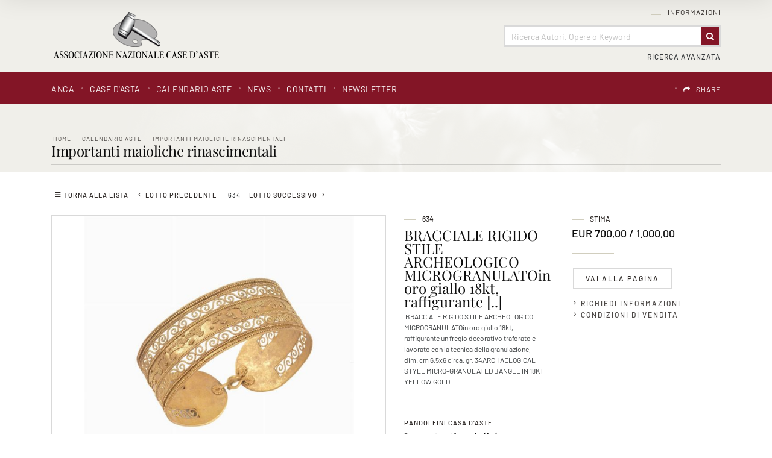

--- FILE ---
content_type: text/html
request_url: https://www.anca-aste.it/it/asta-1176/bracciale-rigido-stile-archeologico-microgranu-2.asp
body_size: 69273
content:
<!DOCTYPE html PUBLIC "-//W3C//DTD XHTML 1.0 Transitional//EN" "http://www.w3.org/TR/xhtml1/DTD/xhtml1-transitional.dtd">
<html xmlns="http://www.w3.org/1999/xhtml">


<head>
<meta http-equiv="Content-Type" content="text/html; charset=iso-8859-1" />
<title>BRACCIALE RIGIDO STILE ARCHEOLOGICO MICROGRANULATOin oro giallo 18kt, raffigurante un fregio decorativo traforato e lavorato con la tecnica della granulazione, dim. cm 6,5x6 circa, gr. 34  ARCHAELOGICAL STYLE MICRO-GRANULATED BANGLE IN 18KT YELLOW GOLD  - Asta Importanti maioliche rinascimentali  - Associazione Nazionale - Case d'Asta italiane</title>
<!-- inzio include keywords -->
<meta http-equiv="X-UA-Compatible" content="IE=9; IE=8; IE=7; IE=EDGE" />
<link rel="shortcut icon" href="/anca.ico" type="image/x-icon" />

<meta name="description" content="BRACCIALE RIGIDO STILE ARCHEOLOGICO MICROGRANULATOin oro giallo 18kt, raffigurante un fregio decorativo traforato e lavorato " />
<meta name="keywords" content="BRACCIALE RIGIDO STILE ARCHEOLOGICO MICROGRANULATOin oro giallo 18kt, raffigurante un fregio decorativo traforato e lavorato con la tecnica della granulazione, dim. cm 6,5x6 circa, gr. 34  ARCHAELOGICAL STYLE MICRO-GRANULATED BANGLE IN 18KT YELLOW GOLD,Importanti maioliche rinascimentali " />
<meta name="abstract" content="Associazione Nazionale - Case d'Asta italiane" /> 
<meta name="robots" content="All" /> 
<meta name="author" content="THETIS Srl Grafica - Multimedia" />
<meta name="distribution" content="Global" />
<meta name="copyright" content="Associazione Nazionale - Case d'Asta italiane" />
<meta name="rating" content="general" />
<meta name="resource-type" content="document" />
<meta name="revisit-after" content="1 days" />

<!-- Google Tag Manager -->
<script>(function(w,d,s,l,i){w[l]=w[l]||[];w[l].push({'gtm.start':
new Date().getTime(),event:'gtm.js'});var f=d.getElementsByTagName(s)[0],
j=d.createElement(s),dl=l!='dataLayer'?'&l='+l:'';j.async=true;j.src=
'https://www.googletagmanager.com/gtm.js?id='+i+dl;f.parentNode.insertBefore(j,f);
})(window,document,'script','dataLayer','GTM-T2QWBDC');</script>
<!-- End Google Tag Manager -->

<script type="application/ld+json">
{
   "@context": "http://schema.org",
   "@type": "WebSite",
   "url": "https://www.anca-aste.it/",
   "potentialAction": {
     "@type": "SearchAction",
     "target": "https://www.anca-aste.it/it/results-list.asp?campoRicerca={search_term_string}&search_in=lots",
     "query-input": "required name=search_term_string"
   }
}
</script>

<!-- Facebook Pixel Code -->
<script>
  !function(f,b,e,v,n,t,s)
  {if(f.fbq)return;n=f.fbq=function(){n.callMethod?
  n.callMethod.apply(n,arguments):n.queue.push(arguments)};
  if(!f._fbq)f._fbq=n;n.push=n;n.loaded=!0;n.version='2.0';
  n.queue=[];t=b.createElement(e);t.async=!0;
  t.src=v;s=b.getElementsByTagName(e)[0];
  s.parentNode.insertBefore(t,s)}(window, document,'script',
  'https://connect.facebook.net/en_US/fbevents.js');
  fbq('init', '618746234917529');
  fbq('track', 'PageView');
</script>
<noscript><img height="1" width="1" style="display:none"
  src="https://www.facebook.com/tr?id=618746234917529&ev=PageView&noscript=1"
/></noscript>
<!-- End Facebook Pixel Code -->

<meta name="viewport" content="width=device-width, initial-scale=1.0, maximum-scale=1.0, user-scalable=yes" />

<!-- fine include keywords -->
<!-- inizio include javascript -->


<!--[if lte IE 9]>
<script type="text/javascript" src="/jscripts/ie6/ie6.js"></script>
<![endif]-->

<script type="text/javascript" src="https://code.jquery.com/jquery-1.11.3.min.js"></script>
<script src="https://code.jquery.com/ui/1.12.0/jquery-ui.js"></script>
<script src="https://code.jquery.com/jquery-migrate-1.0.0.js"></script>
<script src="https://www.anca-aste.it/bootstrap/js/tether.min.js"></script>
<script src="https://www.anca-aste.it/bootstrap/js/bootstrap.min.js"></script>	

<!-- flash object -->
<script type="text/javascript" src="/jscripts/swfobject.js"></script>

<!-- thickbox -->

<script type="text/javascript" src="/thumb/thickbox/thickbox_it.js"></script>
<script type="text/javascript" src="/thumb/thickbox/thickbox_css.js"></script>
<link href="/style/thickboxWin.css" rel="stylesheet" type="text/css" />

<!-- Collapsable Panel Login -->
<script language="JavaScript" type="text/javascript" src="/jscripts/SpryAssets/SpryData.js"></script>
<script src="/jscripts/SpryAssets/SpryCollapsiblePanelLogin.js" type="text/javascript"></script>
<link href="/jscripts/SpryAssets/SpryCollapsiblePanelsLogin.css" rel="stylesheet" type="text/css" />

<!-- form validation -->
<script src="/thumb/validateform/jquery.validate.js" type="text/javascript"></script>
<script src="/thumb/validateform/localization/messages_it.js" type="text/javascript"></script>

<!-- DatePicker -->
<link href="/bootstrap/datepicker/css/datepicker.css" rel="stylesheet">
<script src="/bootstrap/datepicker/js/bootstrap-datepicker.js"></script>

<!-- ##### Block Grid  #####   -->
<link media="screen" href="/bootstrap/block-grid/bootstrap3-block-grid.css" rel="stylesheet" type="text/css" />

<!-- Stylized form validation -->
<link media="screen" href="/style/stylize-def-forms.css" rel="stylesheet" type="text/css" /> 

<!-- menuobject -->
<script type="text/javascript" src="/jscripts/custom-menu.js"></script>

<!-- js function library -->
<script type="text/javascript" src="/jscripts/functions.js"></script>	





<!-- Inizio MAC/PC -->
<script type="text/javascript">
	jQuery(document).ready(function(){
	 if(navigator.userAgent.indexOf('Mac') > 0){
	  jQuery('body').addClass('mac-os');}
	 else {
	  jQuery('body').addClass('pc');
	 }
	});
</script>
<!-- Fine MAC/PC -->


<!-- ##### Inizio Bootstrap Plugins #####   -->

<!-- ##### TOOLTIP #####   -->
<script type="text/javascript">
	$(function () {
	  $('[data-toggle="tooltip"]').tooltip();
	})
</script>

<!-- ##### SELECT #####   -->
<script src="https://cdnjs.cloudflare.com/ajax/libs/bootstrap-select/1.12.2/js/bootstrap-select.min.js"></script>
<script type="text/javascript">
	$('.selectpicker').selectpicker({
	  style: 'btn-info',
	  size: 4
	});
</script>


<!-- ##### MATCH HEIGHT #####   -->
<script src="/jscripts/match-height/jquery.matchHeight.js" type="text/javascript"></script>
<script type="text/javascript">
//	$(function() {
//		 $('.templHome .lotItemList').matchHeight({ property: 'height' });
//	});
</script>

<script type="text/javascript">
	$(function() {
		// apply your matchHeight on DOM ready (they will be automatically re-applied on load or resize)
		var byRow = $('.templHome').hasClass('matchHeight');

		// apply matchHeight to each item container's items
		$('.equalHeights').each(function() {
			$(this).children('.lotItemList').matchHeight({ property: 'height' });
		});
		
	});
</script>

<script text="javascript">
	(function() {

		/* matchHeight example */

		$(function() {
			// apply your matchHeight on DOM ready (they will be automatically re-applied on load or resize)
			var byRow = $('.templLotsList').hasClass('matchHeight');
	
			// apply matchHeight to each item container's items
			$('.equalHeights').each(function() {
				$(this).children('.lotItemList.matchHeight').matchHeight({ property: 'height' });
			});
			
			$.fn.matchHeight._beforeUpdate = function(event, groups) {
				//var eventType = event ? event.type + ' event, ' : '';
				//console.log("beforeUpdate, " + eventType + groups.length + " groups");
			}

			$.fn.matchHeight._afterUpdate = function(event, groups) {
				//var eventType = event ? event.type + ' event, ' : '';
				//console.log("afterUpdate, " + eventType + groups.length + " groups");
			}
	});

})();
</script>

<!-- ##### BACK TO TOP #####   -->
<script type="text/javascript">
$(document).ready(function(){
    $(window).scroll(function () {
		if ($(this).scrollTop() > 50) {
			$('#back-to-top').fadeIn();
		} else {
			$('#back-to-top').fadeOut();
		}
	});
	// scroll body to 0px on click
	$('#back-to-top').click(function () {
		$('body,html').animate({
			scrollTop: 0
		}, 800);
		return false;
	});

});
</script>

<!-- ##### Fine Bootstrap Plugins #####   -->


<!-- ##### PERSISTANT MENU HEADER #####   -->


<!-- mobileMenu -->

	<link rel="stylesheet" media="(max-width: 767px)" href="/jscripts/mobileMenu/slicknav.css" type="text/css" media="screen"/>
	
	<script type="text/javascript" src="/jscripts/mobileMenu/modernizr.min.js"></script>	
	<script type="text/javascript" src="/jscripts/mobileMenu/jquery.slicknav.js"></script>	

	
	<!-- mobileMenu -->
	<script type="text/javascript">
		$( window ).load(function() {
		
			var firstMenu = $('#pmyuserpanel').clone();
			var secondMenu = $('#ptopmenu').clone();
			var combinedMenu = $('#pnavmenu').clone();
			
			secondMenu.appendTo(combinedMenu);
			firstMenu.appendTo(combinedMenu);
			
			combinedMenu.slicknav({
				//label: '', // Per disabilitare la label Menu
				prependTo:'.menuStick',
				label: '',
				'open': function(trigger){
					var that = trigger.parent().children('ul');
					$('.slicknav_menu ul li.slicknav_open ul').each(function(){
						if($(this).get( 0 ) != that.get( 0 )){
							$(this).slideUp().addClass('slicknav_hidden');
							$(this).parent().removeClass('slicknav_open').addClass('slicknav_collapsed');
						}
					})
				} 
			});

		});
	</script>



<script  src="/jscripts/ParentSelector/parentSelectorCss.js"></script>

<!-- fine include javascript --><!-- JQuery UI -->
<link rel="stylesheet" href="https://code.jquery.com/ui/1.12.0/themes/base/jquery-ui.css">
<!-- BOOTSTRAP -->
<link rel="stylesheet" href="https://www.anca-aste.it/bootstrap/css/bootstrap.min.css">
<!-- Optional theme -->
<link rel="stylesheet" href="https://www.anca-aste.it/bootstrap/css/bootstrap-theme.min.css">
<!-- FINE BOOTSTRAP -->

<link rel="stylesheet" href="https://cdnjs.cloudflare.com/ajax/libs/bootstrap-select/1.12.2/css/bootstrap-select.min.css">


<!-- default style -->
<link href="/style/style.css" rel="stylesheet" type="text/css" />
<!-- print style -->
<link media="print" href="https://www.anca-aste.it/style/printstyle.css" rel="stylesheet" type="text/css" />


	<!-- redefine font style -->
	<style type="text/css">
		#panelContent{font-size:10pt;}
		#panelContentExt{font-size:10pt;}
		#panelContainerExt{font-size:10pt;}
	</style>


<!-- validatorform -->
<link rel="stylesheet" href="https://www.anca-aste.it/thumb/validateform/css/cmxform.css" type="text/css" media="screen">

<link href="https://www.anca-aste.it/jscripts/SpryAssets/SpryCollapsiblePanelsLogin.css" rel="stylesheet" />
<link href="https://www.anca-aste.it/jscripts/SpryAssets/SpryCollapsiblePanelsShare.css" rel="stylesheet" />

<!-- Screen CSS -->
<!-- Visualizzazione Ipad -->
<link rel="stylesheet" media="(max-width: 991px)" href="https://www.anca-aste.it/style/mobile-sm.css" type="text/css" />
<!-- Visualizzazione mobile -->
<link rel="stylesheet" media="(max-width: 767px)" href="https://www.anca-aste.it/style/mobile-xs.css" type="text/css" /> 


<link href="/style/sliderLotto.css" rel="stylesheet" type="text/css" />
<!--include file="../javascript-loading.inc" -->

<!-- css box aste -->
<link href="/jscripts/SpryAssets/SpryCollapsiblePanelsDett.css" rel="stylesheet" type="text/css" />

		<script type="text/javascript" language="javascript">
        $(function () {
            //$('img').hide();//hide all the images on the page  (ALL IMAGES)
            //$('.imgpreload').hide();//hide all the images on the page (ONLY .imgpreload IMAGES)
            $('#dettLotSx img').hide();
        });
        var i = 0;//initialize
        var int=0;//Internet Explorer Fix
        $(window).bind("load", function() {//The load event will only fire if the entire page or document is fully loaded
        var int = setInterval("doThis(i)",60);// fadeSpeed 	definita in inc-default-value.asp
            
        });
        function doThis() {
        var imgs = $('#dettLotSx img').length;//count the number of images on the page
        if (i >= imgs) {// Loop the images
            clearInterval(int);//When it reaches the last image the loop ends
        }
        $('#dettLotSx img:hidden').eq(0).fadeIn(200);//fades in the hidden images one by one
        i++;//add 1 to the count
        }
        </script>
    
<link rel="stylesheet" href="/jscripts/slideshow/Slideshow.css" type="text/css" media="screen" />
<!--<script src="/jscripts/slideshow/Slideshow.js" type="text/javascript"></script> esploso nel js sottostante per poter passare dinamicamente il numero max img -->


<script type="text/javascript" >
	function addCarrello(pCat){
		document.form1.cat.value = pCat;
		document.form1.submit();
	}
	
	function changeStatusSecLayer (layer, action){
		if (action=="over") {
			var layersec = document.getElementById(layer);
			layersec.style.display = 'block';
	
		}else{
			var layersec = document.getElementById(layer);
			layersec.style.display = 'none';
			
		}
	}
</script>

<!-- inizio include basket dett lots -->
</head>

<body class="templAuctionItem">
<!--numeroIngresso : 0 idLotto : 311772 -->
<!--include file="../inc-loading.asp"-->

    <div id="spanwide">
		<div id="container">
		<!-- BEGIN: head -->

<!-- Google Tag Manager (noscript) -->
<noscript><iframe src="https://www.googletagmanager.com/ns.html?id=GTM-T2QWBDC"
height="0" width="0" style="display:none;visibility:hidden"></iframe></noscript>
<!-- End Google Tag Manager (noscript) -->


<!-- Panel lightbox -->

 
<div id="psearch" class="container-fluid">
	<div class="closeButton close"><img src='/img-main/close.png' border='0' alt='Close' ></div>
    <div id="SearchContainerBackground" class="close">&nbsp;</div>
    
	<form name="ricerca"  method="post" action="https://www.anca-aste.it/it/results-list.asp" onSubmit="return gotoSearch()">
    	<div class="searchDivMainInput">
        	 <input type="text" name="campoRicerca" id="campoRicerca" size="30" class="searchDivMainInputField" value="" placeholder="Ricerca Autori, Opere o Keyword"  onFocus="this.value = '';this.placeholder = '';" onblur="this.placeholder = 'Ricerca Autori, Opere o Keyword';" />
             <label class="searchDivMainInputLabel searchDivMainInputLabelColor-1" for="campoRicerca">
             	<span class="searchDivMainInputLabelContent">Cerca</span>
             </label>
        </div>   
        
        <div class="ricerca_in">
        	
            	<input type="hidden" name="thisAsta" value="1176" />
                <div class="ricercaDidasc">Asta&nbsp;(1176)</div><input type="radio" name="search_in" value="this" class="regular-radio" id="Asta"  ><label for="Asta"></label>&nbsp;&nbsp;&nbsp;
            
        	<div class="ricercaDidasc">Prossime Aste</div><input type="radio" name="search_in" value="lots" class="regular-radio" id="Prossime Aste" checked ><label for="Prossime Aste"></label>&nbsp;&nbsp;&nbsp;
            <div class="ricercaDidasc">Aste Passate</div><input type="radio" name="search_in" value="lotsPass" class="regular-radio" id="Aste Passate"  ><label for="Aste Passate"></label>&nbsp;&nbsp;&nbsp;
            
        </div>
        
        <div class="ricerca_in">
            <div class="selectpickerAva">
                <select name="houses" class="selectpicker" data-width="100%" >
                    <option value="">Tutte le Case d'Asta</option>
                    
                            
                            <option value="5">Cambi Casa d'Aste</option>
                        
                            
                            <option value="9">Pandolfini Casa d'Aste</option>
                        
                            
                            <option value="11">Eurantico Casa d'Aste</option>
                        
                            
                            <option value="12">Blindarte Casa d'Aste</option>
                        
                            
                            <option value="13">Capitolium Art</option>
                        
                            
                            <option value="14">Farsetti Arte</option>
                        
                            
                            <option value="15">Fidesarte  Italia</option>
                        
                            
                            <option value="16">International Art Sale</option>
                        
                            
                            <option value="17">Maison Bibelot Casa d'Aste</option>
                        
                            
                            <option value="19">Ambrosiana Casa d’Aste di A. Poleschi</option>
                        
                            
                            <option value="21">Sant'Agostino Casa d'Aste</option>
                        
                            
                            <option value="22">Martini Studio d'Arte</option>
                        
                            
                            <option value="24">Finarte S.p.A.</option>
                        
                            
                            <option value="25">Ansuini 1860 Aste</option>
                        
                            
                            <option value="26">Bertolami Fine Art</option>
                        
                            
                            <option value="27">Gonnelli Casa d'Aste</option>
                        
                            
                            <option value="28">Fabiani Arte</option>
                        
                            
                            <option value="29">Colasanti Casa d'Aste</option>
                        
                            
                            <option value="30">Casa d'Aste Arcadia</option>
                        
                </select>
            </div>
			
            <div class="selectpickerAva">
                <select name="categories" class="selectpicker" data-width="100%" >
                    <option value="">Tutte le categorie</option>
                    
                            
                            <option value="1">Arte Moderna e Contemporanea</option>
                        
                            
                            <option value="2">Dipinti e Arti Decorative Antiche</option>
                        
                            
                            <option value="3">Grafica, Edizioni e Fotografia</option>
                        
                            
                            <option value="4">Arredi e Oggetti d'Arte</option>
                        
                            
                            <option value="5">Marina</option>
                        
                            
                            <option value="6">Automobilia e Auto d'Epoca</option>
                        
                            
                            <option value="7">Vini Pregiati e da Collezione</option>
                        
                            
                            <option value="8">Armi e Armature</option>
                        
                            
                            <option value="9">Arte Orientale e Culture non Europee</option>
                        
                            
                            <option value="10">Libri, Manoscritti e Autografi Antichi</option>
                        
                            
                            <option value="11">Gioielleria e Orologi</option>
                        
                            
                            <option value="12">Monete, Medaglie e Francobolli</option>
                        
                            
                            <option value="13">Pezzi da Collezione</option>
                        
                            
                            <option value="14">Arti Decorative Moderne</option>
                        
                            
                            <option value="15">Autori del XIX - XX Secolo</option>
                        
                </select>
        	</div> 
        </div>
        
        <div class="ricerca_invia">
	        <button type="submit" class="btn" value="Invia"><span>Invia</span></button>
        </div>
        
        <input type="hidden" name="action" value="reset" />
        <input type="hidden" name="prov" value="search" />
    </form>
</div>

<script src="/jscripts/searchForm/classie.js"></script>
<script>
			(function() {
				if (!String.prototype.trim) {
					(function() {
						
						var rtrim = /^[\s\uFEFF\xA0]+|[\s\uFEFF\xA0]+$/g;
						String.prototype.trim = function() {
							return this.replace(rtrim, '');
						};
					})();
				}

				[].slice.call( document.querySelectorAll( 'input.searchDivMainInputField' ) ).forEach( function( inputEl ) {
					// in case the input is already filled..
					if( inputEl.value.trim() !== '' ) {
						classie.add( inputEl.parentNode, 'inputFieldFilled' );
					}

					// events:
					inputEl.addEventListener( 'focus', onInputFocus );
					inputEl.addEventListener( 'blur', onInputBlur );
				} );

				function onInputFocus( ev ) {
					classie.add( ev.target.parentNode, 'inputFieldFilled' );
				}

				function onInputBlur( ev ) {
					if( ev.target.value.trim() === '' ) {
						classie.remove( ev.target.parentNode, 'inputFieldFilled' );
					}
				}
			})();

			function gotoSearch() {
				campoRicerca	= document.ricerca.campoRicerca.value;
				campoCase		= document.ricerca.houses.value;
				campoCat		= document.ricerca.categories.value;
				if (campoRicerca == "" && campoCase == "" && campoCat == ""){
					alert("Campo obbligatorio");
					document.ricerca.campoRicerca.focus();
					return false;
				}
			}

			$(document).ready(function() { 
				//al click sul trigger
				$(".SearchTrigger").click(
					function(){
						//faccio apparire il box precedentemente nascosto
						//$("#psearch").fadeIn("slow");
						$("#psearch").addClass('appear')
						//document.getElementById('campoRicerca').value='';
						$('.searchDivMainInput').removeClass('inputFieldFilled');
				});//trigger logo
				
				$(".close").click(
					function(){
						//faccio apparire il box precedentemente nascosto
						$("#psearch").removeClass('appear')
				});//trigger logo
			});//FINE DOM
			
</script>
<div id="goFollow">
	<div class="goFollowCont">
    
    	<div class="closeButton close"><img src='/img-main/close.png' border='0' alt='Close' ></div>
        <h4 class="introLabel">SHARE</h4>
                
        <div id="social-follow-us">       
			<script language="javascript" type="text/javascript">
                    UrlPublicSP = "https://www.anca-aste.it/jscripts/EGSharePage/imgSC/";
            </script>
            <script language="javascript" src="/jscripts/EGSharePage/EGSharePage-share.js" type="text/javascript"></script>
        </div>
        
	</div>
</div>  

<script type="text/javascript">
	$(document).ready(function() { 
		$('#topFollow').click(function(e){    
			$('#goFollow').fadeIn('slow');
		});
		
		$('#goFollow').click(function(e){    
			$('#goFollow').fadeOut('slow');
		});
	});//FINE DOM 
</script>


<div id="header-top" class="container-fluid">

    <div id="header" class="container">
    
        <div class="logo col-lg-3 col-md-4 col-sm-12 col-xs-12"><a href="https://www.anca-aste.it/it/index.asp" title="Home page"><img src="https://www.anca-aste.it/img-head/logo.png" class="imgpreload" alt="Associazione Nazionale - Case d'Asta italiane" /></a>
        </div>
        
        <div class="logoPrint"><img src="https://www.anca-aste.it/img-head/logo.png"  width="250" height="50"   alt="Associazione Nazionale - Case d'Asta italiane" /></div>
        
        <div class="contMenu col-lg-9 col-md-8 col-sm-12 col-xs-12">
            <div id="userPanel" class="col-sm-12">
				<!-- BEGIN: top menu' -->
 
   
<div id="ptopmenu">

  
    	<div class="topmenu">
				   <ul class="subnavmenu" >
				   <li class="navmenuimg" ></li>
				   
						<li ><a href="https://www.anca-aste.it/it/informazioni/regolamento.asp" title="Regolamento" >Regolamento</a></li>
					
						<li ><a href="https://www.anca-aste.it/it/informazioni/funzioni-del-sito.asp" title="Funzioni del sito" >Funzioni del sito</a></li>
					
				</ul>
	  <h2><a href="https://www.anca-aste.it/it/informazioni/informazioni.asp"  title="Informazioni">Informazioni</a></h2></div>
 
</div>

<!-- END: top menu' -->
	
            </div>  

            <!-- Search Panel -->
            
            
                <div id="searchPanel" class="col-sm-12">
                    
                        <div id="sb-search" class="sb-search">
                            <form name="ricercaText"  method="post" action="https://www.anca-aste.it/it/results-list.asp" >
                                <input type="text" name="campoRicerca" id="campoRicerca" class="sb-search-input" value="" placeholder="Ricerca Autori, Opere o Keyword"  />
                                <button class="sb-icon-search" type="submit" value=""></button>
                            </form>
                        </div>
                </div>
            
            	
                    <div id="advancedSearchPanel" class="col-sm-12">
                        <div class="SearchTrigger">Ricerca Avanzata</div>
                    </div>
            	
            <!-- END: Search Panel -->                         
            
        </div>
    </div>
    
    <div id="subHeader" class="container-fluid">
    	<div class="container">
            <div class="col-lg-8 col-md-12 col-sm-12 col-xs-12 menuPrinc">
            	<!-- START: nav menu' -->
		
        <div id="pnavmenu">
        	<ul class="navmenu" >
			
                    
                    <li class="top"><h2 ><a href="https://www.anca-aste.it/it/anca/anca.asp"  title="ANCA"  >ANCA</a></h2></li> 	
                <li class="top separtopmenu">&nbsp;</li>
                    
                    <li class="top"><h2 ><a href="https://www.anca-aste.it/it/case-dasta/case-dasta.asp"  title="Case d'asta"  >Case d'asta</a></h2></li> 	
                <li class="top separtopmenu">&nbsp;</li>
                    
                    <li class="top"><h2 ><a href="https://www.anca-aste.it/it/calendario-aste/calendario-aste.asp"  title="Calendario Aste"  >Calendario Aste</a></h2>
	<ul class="subnavmenu">
        <li class="navmenuimg" ></li>
        <li ><a href="https://www.anca-aste.it/it/calendario-aste/calendario-aste.asp?prosAste=true" title="Prossime Aste" >Prossime Aste</a></li>
        <li ><a href="https://www.anca-aste.it/it/calendario-aste/calendario-aste.asp?astePass=true" title="Aste Passate" >Aste Passate</a></li>
    </ul> 
</li> 	
                <li class="top separtopmenu">&nbsp;</li>
                    
                    <li class="top"><h2 ><a href="https://www.anca-aste.it/it/news1/news1.asp"  title="News"  >News</a></h2></li> 	
                <li class="top separtopmenu">&nbsp;</li>
                    
                    <li class="top"><h2 ><a href="https://www.anca-aste.it/it/contatti/contatti.asp"  title="Contatti"  >Contatti</a></h2>
				   <ul class="subnavmenu" >
				   <li class="navmenuimg" ></li>
				   
						<li ><a href="https://www.anca-aste.it/it/contatti/richiedi-informazioni.asp" title="Richiedi Informazioni" >Richiedi Informazioni</a></li>
					
						<li ><a href="https://www.anca-aste.it/it/contatti/indirizzi-utili.asp" title="Indirizzi utili" >Indirizzi utili</a></li>
					
				</ul>
	  </li> 	
                <li class="top separtopmenu">&nbsp;</li>
                    
                    <li class="top"><h2 ><a href="https://www.anca-aste.it/it/newsletter/newsletter.asp"  title="Newsletter"  >Newsletter</a></h2></li> 	
                     
             </ul>
       </div>
       	
<!-- END: nav menu' -->
            </div>
        
            <div class="col-lg-4 col-md-12 col-sm-12 col-xs-12 menuLang">
    			<!-- include file="inc-top-share.asp"-->
    			<div class="languages">
	
    	
        <div class="language">
               
            <div id="google_translate_element"></div>
            
            <script type="text/javascript">
            function googleTranslateElementInit() {
              	new google.translate.TranslateElement({
					pageLanguage: 'it', // lingua di default
				  	layout: google.translate.TranslateElement.InlineLayout.SIMPLE,
					includedLanguages: 'it,ar,de,en,es,fr,pt,ru,zh-TW', // lingue specifiche 
				  	autoDisplay: false // Mostra automaticamente il banner per la traduzione agli utenti che parlano lingue diverse.
				}, 'google_translate_element');
				
            }
            </script>
            
            	          
            <script type="text/javascript" src="//translate.google.com/translate_a/element.js?cb=googleTranslateElementInit"></script>
            
            <style>
				.goog-te-banner-frame.skiptranslate {display: none !important;}
				body { top: 0px !important; min-height: inherit!Important; position:inherit!Important; }
			</style>
            
			<script type="text/javascript">	
				$('document').ready(function () {
					$('#google_translate_element').on("click", function () {
		
						// Change font family and color
						
						$("iframe.goog-te-menu-frame").css({
								'text-align': 'left',
								'width': '180px',
								'height': '240px',							
								'background': 'rgba(255, 255, 255, 0.95)',
								'border': '1px solid rgba(0, 0, 0, 0.15)',
								'box-shadow': '1px 2px 3px 1px rgba(0, 0, 0, 0.09)',
								'-webkit-box-shadow': '1px 2px 3px 1px rgba(0, 0, 0, 0.09)',
								'-moz-box-shadow': '1px 2px 3px 1px rgba(0, 0, 0, 0.09)',
								'-o-box-shadow': '1px 2px 3px 1px rgba(0, 0, 0, 0.09)',
								'color': '#666666',
								'padding': '1.000rem',
								'box-sizing': 'border-box',
								'margin': '0',
								'font-family': 'sans-serif'
							});
							
						$("iframe.goog-te-menu-frame").contents().find(".goog-te-menu2")
							.css({
								'color': '#666666',
								'font-family': 'sans-serif',
								'border': '0',
								'padding': '0',
								'background': 'transparent',
								'box-sizing': 'border-box',
								'width': '100%'
							});
						
						$("iframe.goog-te-menu-frame").contents().find(".goog-te-menu2-item div, .goog-te-menu2-item:link div, .goog-te-menu2-item:visited div, .goog-te-menu2-item:active div, .goog-te-menu2 *")
							.css({
								'color': '#666666',
								'font-family': 'sans-serif',
								'width': '100%',
								'box-sizing': 'border-box',
								'background': 'transparent',
								'border': '0px!Important'
							});
				
						// Change hover effects
						$("iframe.goog-te-menu-frame").contents().find(".goog-te-menu2-item div").hover(function () {
							$(this).css('background-color', 'rgba(130, 19, 36, 0.99)').find('span.text').css('color', 'white');
						}, function () {
							$(this).css('background-color', 'transparent').find('span.text').css('color', '#666666');
						});
				
					});
				});
            </script>

        </div>

   	
   
   	<div class="languageseparator">&nbsp;</div>
   	<div class="language shareIcon"><h4 id="topFollow"><a href="#">SHARE</a></h4></div>
   
</div> 
            </div>
        </div>
    </div>   

        
        <!-- Menu Mobile -->
        <div class="menuStick">
			
                <div class="SearchTrigger button"></div>
            
        </div> 
        
</div>

<!-- Menu Persistent -->   
<div class="navFixed" id="navFixed">
    <div class="container">
    
        <div class="logo col-sm-3"><a href="https://www.anca-aste.it/it/index.asp" title="Home page"><img src="https://www.anca-aste.it/img-head/logo-bianco.png" class="imgpreload" alt="Associazione Nazionale - Case d'Asta italiane" /></a>
        </div>
        
        <div class="contMenu col-sm-9">
        <!-- START: nav menu' -->
		
        <div id="pnavmenu">
        	<ul class="navmenu" >
			
                    
                    <li class="top"><h2 ><a href="https://www.anca-aste.it/it/anca/anca.asp"  title="ANCA"  >ANCA</a></h2></li> 	
                <li class="top separtopmenu">&nbsp;</li>
                    
                    <li class="top"><h2 ><a href="https://www.anca-aste.it/it/case-dasta/case-dasta.asp"  title="Case d'asta"  >Case d'asta</a></h2></li> 	
                <li class="top separtopmenu">&nbsp;</li>
                    
                    <li class="top"><h2 ><a href="https://www.anca-aste.it/it/calendario-aste/calendario-aste.asp"  title="Calendario Aste"  >Calendario Aste</a></h2>
	<ul class="subnavmenu">
        <li class="navmenuimg" ></li>
        <li ><a href="https://www.anca-aste.it/it/calendario-aste/calendario-aste.asp?prosAste=true" title="Prossime Aste" >Prossime Aste</a></li>
        <li ><a href="https://www.anca-aste.it/it/calendario-aste/calendario-aste.asp?astePass=true" title="Aste Passate" >Aste Passate</a></li>
    </ul> 
</li> 	
                <li class="top separtopmenu">&nbsp;</li>
                    
                    <li class="top"><h2 ><a href="https://www.anca-aste.it/it/news1/news1.asp"  title="News"  >News</a></h2></li> 	
                <li class="top separtopmenu">&nbsp;</li>
                    
                    <li class="top"><h2 ><a href="https://www.anca-aste.it/it/contatti/contatti.asp"  title="Contatti"  >Contatti</a></h2>
				   <ul class="subnavmenu" >
				   <li class="navmenuimg" ></li>
				   
						<li ><a href="https://www.anca-aste.it/it/contatti/richiedi-informazioni.asp" title="Richiedi Informazioni" >Richiedi Informazioni</a></li>
					
						<li ><a href="https://www.anca-aste.it/it/contatti/indirizzi-utili.asp" title="Indirizzi utili" >Indirizzi utili</a></li>
					
				</ul>
	  </li> 	
                <li class="top separtopmenu">&nbsp;</li>
                    
                    <li class="top"><h2 ><a href="https://www.anca-aste.it/it/newsletter/newsletter.asp"  title="Newsletter"  >Newsletter</a></h2></li> 	
                     
             </ul>
       </div>
       	
<!-- END: nav menu' -->
        </div>
    </div>
</div> 



<!-- END: head -->
        <!--include file="../inc-imagehead.asp"-->
        
            <div id="panelBoxHead" class="container-fluid">  
                <div class="container">
                    <div id="panelContainerHead" class="col-sm-12">
                        <div id="panelHeader">
                            <div id="panelBreadCrumbs">
<div class="breadcrumbs"  >
	<ul>
    	<li ><a href="https://www.anca-aste.it/it/index.asp" title="Home page" >Home</a></li>
        
            <li><a href="https://www.anca-aste.it/it/calendario-aste/calendario-aste.asp" title="Calendario Aste">Calendario Aste</a></li>
            
            <li><a href="https://www.anca-aste.it/it/asta-1176/importanti-maioliche-rinascimentali.asp?action=reset&amp;pag=2" title="Importanti maioliche rinascimentali ">Importanti maioliche rinascimentali </a></li>
            
	</ul>
</div>
<span xmlns:v='http://rdf.data-vocabulary.org/#'><span typeof='v:Breadcrumb'><a alt='Home page' href='https://www.anca-aste.it/it/index.asp' property='v:title' rel='v:url'></a></span><span typeof='v:Breadcrumb'><a alt='Calendario Aste' href='https://www.anca-aste.it/it/calendario-aste/calendario-aste.asp' property='v:title' rel='v:url'></a></span><span typeof='v:Breadcrumb'><a alt='Importanti maioliche rinascimentali ' href='https://www.anca-aste.it/it/asta-1176/importanti-maioliche-rinascimentali.asp?action=reset&amp;pag=2' property='v:title' rel='v:url'></a></span></span></div>
                            <div id="panelTitlePage"><div class="caption"><h2>Importanti maioliche rinascimentali </h2></div></div>    
                        </div>
                    </div>
                </div>
            </div>   
            
            <div id="cont" class="container-fluid">
                <div id="panelBox" class="container">           
                    <div id="panelContainerExt" class="col-sm-12" > 
                        
                    	<div id="panelContentExt" class="col-sm-12" > 
                            <div id="itemLotto" class="col-sm-12" >
                            
	<!--<div class="rowSeparatorTop5px"></div>-->
        
    
        
    <div id="buttonNextPrevLotto">  
        
        
	        <div class="asteListButton top"><a href="https://www.anca-aste.it/it/asta-1176/importanti-maioliche-rinascimentali.asp?action=reset&amp;pag=2&amp;pViewCat=#resultsBox" title="Torna alla lista">Torna alla lista</a></div>
   	
    
    
		<form name="formGotoLot" action="https://www.anca-aste.it/it/controller.asp?action=gotolot" method="post">    	  
			<div class="asteListButton prev"><a href="anello-stile-archeologico-1.asp" title="Lotto Precedente">Lotto Precedente</a></div>
            
                  <div id="lottoNum">634</div>
            <div class="asteListButton next"><a href="collana-stile-archeologico-con-pendente-andquo.asp" title="Lotto Successivo">Lotto Successivo</a></div>
            
            <input type="hidden" name="idAsta" value="1176" />
		</form>
        
        
    </div>
    

                            </div>
                            
                            <div class="tablerow dettLot col-sm-12">
                            
                                
                                <div id="dettLotImg" class="col-lg-6 col-md-12 col-sm-12" >
                                

	<div id="wrapper">
        
            <div id="carousel-wrapper">
              <div class="caroufredsel_wrapper">
                <div id="carousel">
                
                	 
                         <span id="id_1" ><a href="/photos/auctions/orig/1176/634.jpg" class="thickbox" title="BRACCIALE RIGIDO STILE ARCHEOLOGICO MICROGRANULATOin oro giallo 18kt, raffigurante un fregio decorativo traforato e lavorato con la tecnica della granulazione, dim. cm 6,5x6 circa, gr. 34  ARCHAELOGICAL STYLE MICRO-GRANULATED BANGLE IN 18KT YELLOW GOLD  - Asta Importanti maioliche rinascimentali  - Associazione Nazionale - Case d'Asta italiane"  ><img src="/photos/auctions/1176/large/634.jpg" alt="BRACCIALE RIGIDO STILE ARCHEOLOGICO MICROGRANULATOin oro giallo 18kt, raffigurante un fregio decorativo traforato e lavorato con la tecnica della granulazione, dim. cm 6,5x6 circa, gr. 34  ARCHAELOGICAL STYLE MICRO-GRANULATED BANGLE IN 18KT YELLOW GOLD  - Asta Importanti maioliche rinascimentali  - Associazione Nazionale - Case d'Asta italiane" title="BRACCIALE RIGIDO STILE ARCHEOLOGICO MICROGRANULATOin oro giallo 18kt, raffigurante un fregio decorativo traforato e lavorato con la tecnica della granulazione, dim. cm 6,5x6 circa, gr. 34  ARCHAELOGICAL STYLE MICRO-GRANULATED BANGLE IN 18KT YELLOW GOLD  - Asta Importanti maioliche rinascimentali  - Associazione Nazionale - Case d'Asta italiane" /></a></span>
					
			
                            <span id="id_2" ><a href="/photos/auctions/orig/1176/634_2.jpg" class="thickbox" title="BRACCIALE RIGIDO STILE ARCHEOLOGICO MICROGRANULATOin oro giallo 18kt, raffigurante un fregio decorativo traforato e lavorato con la tecnica della granulazione, dim. cm 6,5x6 circa, gr. 34  ARCHAELOGICAL STYLE MICRO-GRANULATED BANGLE IN 18KT YELLOW GOLD  - Asta Importanti maioliche rinascimentali  - Associazione Nazionale - Case d'Asta italiane"  ><img src="/photos/auctions/1176/large/634_2.jpg" alt="BRACCIALE RIGIDO STILE ARCHEOLOGICO MICROGRANULATOin oro giallo 18kt, raffigurante un fregio decorativo traforato e lavorato con la tecnica della granulazione, dim. cm 6,5x6 circa, gr. 34  ARCHAELOGICAL STYLE MICRO-GRANULATED BANGLE IN 18KT YELLOW GOLD  - Asta Importanti maioliche rinascimentali  - Associazione Nazionale - Case d'Asta italiane" title="BRACCIALE RIGIDO STILE ARCHEOLOGICO MICROGRANULATOin oro giallo 18kt, raffigurante un fregio decorativo traforato e lavorato con la tecnica della granulazione, dim. cm 6,5x6 circa, gr. 34  ARCHAELOGICAL STYLE MICRO-GRANULATED BANGLE IN 18KT YELLOW GOLD  - Asta Importanti maioliche rinascimentali  - Associazione Nazionale - Case d'Asta italiane" /></a></span>	
						
                
                    </div>
                    <div class="paginationgen">   
                    <div class="posprev"><a class="prev" id="carousel_prev" href="#"><span>prev</span></a></div>
                    <div class="posnext"><a class="next" id="carousel_next" href="#"><span>next</span></a></div>
                    </div>
                    
                  </div>
                </div>
                
                
                <div id="thumbs-wrapper">
                <div class="caroufredsel_wrapper_thumb" >
                    <div  id="thumbs">
                	 
						<a href="#id_1"  ><img src="/photos/auctions/1176/medium/634.jpg" alt="BRACCIALE RIGIDO STILE ARCHEOLOGICO MICROGRANULATOin oro giallo 18kt, raffigurante un fregio decorativo traforato e lavorato con la tecnica della granulazione, dim. cm 6,5x6 circa, gr. 34  ARCHAELOGICAL STYLE MICRO-GRANULATED BANGLE IN 18KT YELLOW GOLD  - Asta Importanti maioliche rinascimentali  - Associazione Nazionale - Case d'Asta italiane" title="BRACCIALE RIGIDO STILE ARCHEOLOGICO MICROGRANULATOin oro giallo 18kt, raffigurante un fregio decorativo traforato e lavorato con la tecnica della granulazione, dim. cm 6,5x6 circa, gr. 34  ARCHAELOGICAL STYLE MICRO-GRANULATED BANGLE IN 18KT YELLOW GOLD  - Asta Importanti maioliche rinascimentali  - Associazione Nazionale - Case d'Asta italiane" /></a>      
					
							<a href="#id_2"  ><img src="/photos/auctions/1176/medium/634_2.jpg" alt="BRACCIALE RIGIDO STILE ARCHEOLOGICO MICROGRANULATOin oro giallo 18kt, raffigurante un fregio decorativo traforato e lavorato con la tecnica della granulazione, dim. cm 6,5x6 circa, gr. 34  ARCHAELOGICAL STYLE MICRO-GRANULATED BANGLE IN 18KT YELLOW GOLD  - Asta Importanti maioliche rinascimentali  - Associazione Nazionale - Case d'Asta italiane" title="BRACCIALE RIGIDO STILE ARCHEOLOGICO MICROGRANULATOin oro giallo 18kt, raffigurante un fregio decorativo traforato e lavorato con la tecnica della granulazione, dim. cm 6,5x6 circa, gr. 34  ARCHAELOGICAL STYLE MICRO-GRANULATED BANGLE IN 18KT YELLOW GOLD  - Asta Importanti maioliche rinascimentali  - Associazione Nazionale - Case d'Asta italiane" /></a>
						
                
                
                
                	 </div>
               </div>
                <a class="" style="display: block;" id="prev" href="#"></a>
                <a class="" style="display: block;" id="next" href="#"></a>
            </div>
        </div>
        


<!-- carouFredSel internal pages -->
<script type="text/javascript" language="javascript" src="/jscripts/jquery.carouFredSel-6.2.1-min.js"></script>
<script type="text/javascript" language="javascript" src="/jscripts/jquery.mousewheel.min.js"></script>
<script type="text/javascript" language="javascript" src="/jscripts/jquery.touchSwipe.min.js"></script>
<script type="text/javascript" language="javascript" src="/jscripts/jquery.transit.min.js"></script>
<script type="text/javascript" language="javascript" src="/jscripts/jquery.ba-throttle-debounce.min.js"></script>

<script type="text/javascript">
$(function() {
			
	$('#carousel').carouFredSel({
		items: 1,
    	align: 'center', 
		width: '100%',
		responsive: true,
		height: 'auto',	
		auto : false,
		//auto : {
		//	pauseDuration   : 3000, //pausa scroll
		//	pauseOnHover    : true
		//},
		prev : {
			button		: "#carousel_prev",
			key			: "left",
			items		: 1,
			duration	: 750
		},
		next : {
			button		: "#carousel_next",
			key			: "right",
			items		: 1,
			duration	: 750
		},
	
		scroll: {
			fx: 'crossfade'
		},
		swipe: {
			onMouse: true,
			onTouch: true
		}
	});

$('#thumbs').carouFredSel({
	align: 'center',
	width: '100%',
	responsive: true,
	circular: false,
	infinite: false,
	auto : false,
	//auto : {
//		pauseDuration   : 20000, //pausa scroll
//		pauseOnHover    : true
//	},
	scroll : {
		items           : 1,  //num. items per scroll
		//easing          : "easeOutBounce",
		duration        : 500 
	},
	prev: '#prev',
	next: '#next',
	items: {
		visible: {
			min: 2,
			max: 5
		},
		width: 80,
		height: 80
	},
	swipe: {
			onMouse: true,
			onTouch: true
	}
});

$('#thumbs a').click(function() {
	$('#carousel').trigger('slideTo', '#'+this.href.split('#').pop());
	$('#thumbs a').removeClass('selected');
	$(this).addClass('selected');
	return false;
});

$('#thumbs a').removeAttr( 'style' );
});
	
</script>

                                </div>
                            
                                <div id="dettLotDx" class="col-lg-3 col-md-8 col-sm-12">
                                <!-- inizio include basket dett lots dx -->
<div id="lottoBox">
	
    <div  id="titoloAutore">
        <div class="number" >634</div>
        
        	<div id="titleLotto">
            	<h1>BRACCIALE RIGIDO STILE ARCHEOLOGICO MICROGRANULATOin oro giallo 18kt, raffigurante  [..]</h1>
            </div>
		
    </div>
    
    
        <div id="descLotto">
            <div class="OperaText">
                &nbsp;BRACCIALE RIGIDO STILE ARCHEOLOGICO MICROGRANULATOin oro giallo 18kt, raffigurante un fregio decorativo traforato e lavorato con la tecnica della granulazione, dim. cm 6,5x6 circa, gr. 34ARCHAELOGICAL STYLE MICRO-GRANULATED BANGLE IN 18KT YELLOW GOLD <br> <br>
                <br /><br />
                
            </div>
        </div>
    <div class="nomeLinkCasaAsta"><a href="https://www.anca-aste.it/it/case-asta/pandolfini-casa-daste.asp">Pandolfini Casa d'Aste</a></div>
    
    <!-- GESTIONE INFO ASTA -->
    <div class="InfoAsta">
        <div class="tAsta">Importanti maioliche rinascimentali </div>
        
        <div class="dAsta">mer 26 OTTOBRE 2022  </div>
	</div>

</div>
<!-- fine include basket dett lots dx --> 
                                
                                <!--     Social Share     -->
                                <div id="social-share" class="socialPanel">
	<div class="titleSocial">Share</div>    
	<script language="javascript" type="text/javascript">
            UrlPublicSP = "https://www.anca-aste.it/jscripts/EGSharePage/imgSC/";
    </script>
    <script language="javascript" src="/jscripts/EGSharePage/EGSharePage-share.js" type="text/javascript"></script>
</div>
                                </div> 
                                
                                <div id="dettLotSx" class="col-lg-3 col-md-4 col-sm-12" >
                                
	<div id="boxOffertaStima" >
		
        
        		<div id="LottoVal" >
                    <div class="stimaLabel">Stima</div>
                    <b class="didascalia">
                        EUR 700,00 / 1.000,00
                    </b>
               </div>
        

	</div>
        
	
		<div><a href="https://www.pandolfini.it/it/asta-1165/bracciale-rigido-stile-archeologico-microgranu-2.asp" target="_blank" title="Vai alla pagina" class="btn butPrinc" >Vai alla pagina</a></div>
	
<div><a class="btn butSecond" href="https://www.anca-aste.it/it/contatti/richiedi-informazioni.asp?req=Lotto+634+%2F+BRACCIALE+RIGIDO+STILE+ARCHEOLOGICO+MICROGRANULATOin+oro+giallo+18kt%2C+raffigurante+un+fregio+decorativo+traforato+e+lavorato+con+la+tecnica+della+granulazione%2C+dim%2E+cm+6%2C5x6+circa%2C+gr%2E+34++ARCHAELOGICAL+STYLE+MICRO%2DGRANULATED+BANGLE+IN+18KT+YELLOW+GOLD+%2D+Asta+1176+%2F+Importanti+maioliche+rinascimentali+&destMail=lot" title="Richiedi informazioni"  >Richiedi informazioni</a></div>


<!--  <div id="descAsta">
    	<div class="dataAsta">mer 26 OTTOBRE 2022</div>
        
        
            
        <div class="AstaText">
        FIRENZE
Palazzo Ramirez-Montalvo
        <br>
        
        </div>
    </div>-->

        
        <!--<div class="asteListButton"><a href="https://www.anca-aste.it/it/calendario-aste/calendario-aste.asp"   title="Calendario aste">Calendario aste</a></div>-->
        
        
        <!--include file="inc-basket-dett-lots-calendar.asp" -->


<div><a class="btn butSecond" href="" title="Condizioni di vendita" >Condizioni di vendita</a></div>

                          		</div>
                         	</div>
                     	</div>
                        
					</div>                   
				</div>
			</div>
          	<br clear="all">
			<div id="footerdiv"><!-- START: footer -->


<div id="footer" class="container-fluid">

	<div id="footerContainer" class="container">
        <!-- BEGIN: box -->
        <div class="box_first col-lg-3 col-md-12 col-sm-12" itemscope itemtype="http://schema.org/LocalBusiness">
        
        	<img src="/img-footer/logo-anca.png">
        
            <!-- Aggiunti span e proprieta  itemscope, itemtype e itempropper microdati local -->
            <a itemprop="url" href="https://www.anca-aste.it">
                
                    <h2 itemprop="name">Associazione Nazionale - Case d'Asta italiane</h2>
                    <!--<h4>Casa d'Aste</h4>-->
                
            </a>
            
            <div class="addressFooter">
                <span itemprop="address" itemscope itemtype="http://schema.org/PostalAddress">
                    <span itemprop="streetAddress">Piazza dei Caprettari 70</span><br>
                    <span itemprop="postalCode">00186</span>&nbsp;
                    <span itemprop="addressLocality">Roma</span>,&nbsp;
                    <span itemprop="addressRegion">Lazio</span>,&nbsp;
                    <span itemprop="addressCountry">Italy</span><br />
                </span>
                Tel <span itemprop="telephone"></span> / Fax <span itemprop="faxNumber"></span> / E-mail: <a href="mailto:segreteria@anca-aste.it"><span itemprop="email">segreteria@anca-aste.it</span></a><br /><br />
                Partita IVA:&nbsp;<span itemprop="vatID">96292400585</span><br />
            </div>
           
        </div>
        <!-- END: box -->
           
        <!-- BEGIN: box -->
        <div class="box_second col-lg-3 col-md-4 col-sm-12">
        
			<h2>Presidenza</h2>
			<div class="addressFooter">
            <b>Sonia Farsetti</b><br>
            c/o Farsettiarte<br>
            Viale della Repubblica (Area museo Pecci)<br>
            59100 - Prato
            </div>
            
			<h2>Vice Presidenza</h2>
			<div class="addressFooter">
            <b>Kimiko Bossi</b><br>
            c/o Finarte<br>
            Via dei Bossi, 2<br>
            20121 - Milano
            </div>
        
			<h2>Vice Presidenza</h2>
			<div class="addressFooter">
            <b>Claudio Carioggia</b><br>
            c/o Sant'Agostino Casa d'Aste<br>
            Corso Tassoni, 56<br>
            10144 - Torino
            </div>
            
			<h2>Segreteria</h2>
			<div class="addressFooter">
            <b>Chiara Stefani</b><br>
            c/o Farsettiarte,<br>
            Portichetto di via Manzoni<br>
            20121 - Milano
            </div>

        
        
            
            
            
        </div>
        <!-- END: box -->
        
        <!-- BEGIN: box -->
        <div class="box_third col-lg-3 col-md-4 col-sm-12">
        	
            	<ul class="menuLinks">
					
                        
                        <li><a href="https://www.anca-aste.it/it/case-asta/cambi-casa-daste.asp" title="Cambi Casa d'Aste">Cambi Casa d'Aste</a></li>
                        
                    
                        
                        <li><a href="https://www.anca-aste.it/it/case-asta/pandolfini-casa-daste.asp" title="Pandolfini Casa d'Aste">Pandolfini Casa d'Aste</a></li>
                        
                    
                        
                        <li><a href="https://www.anca-aste.it/it/case-asta/eurantico-casa-daste.asp" title="Eurantico Casa d'Aste">Eurantico Casa d'Aste</a></li>
                        
                    
                        
                        <li><a href="https://www.anca-aste.it/it/case-asta/blindarte-casa-daste.asp" title="Blindarte Casa d'Aste">Blindarte Casa d'Aste</a></li>
                        
                    
                        
                        <li><a href="https://www.anca-aste.it/it/case-asta/capitolium-art.asp" title="Capitolium Art">Capitolium Art</a></li>
                        
                    
                        
                        <li><a href="https://www.anca-aste.it/it/case-asta/farsetti-arte.asp" title="Farsetti Arte">Farsetti Arte</a></li>
                        
                    
                        
                        <li><a href="https://www.anca-aste.it/it/case-asta/fidesarte-italia.asp" title="Fidesarte  Italia">Fidesarte  Italia</a></li>
                        
                    
                        
                        <li><a href="https://www.anca-aste.it/it/case-asta/international-art-sale.asp" title="International Art Sale">International Art Sale</a></li>
                        
                    
                        
                        <li><a href="https://www.anca-aste.it/it/case-asta/maison-bibelot-casa-daste.asp" title="Maison Bibelot Casa d'Aste">Maison Bibelot Casa d'Aste</a></li>
                        
                    
                        
                        <li><a href="https://www.anca-aste.it/it/case-asta/ambrosiana-casa-daste-di-a-poleschi.asp" title="Ambrosiana Casa d’Aste di A. Poleschi">Ambrosiana Casa d’Aste di A. Poleschi</a></li>
                        
                    
                        
                        <li><a href="https://www.anca-aste.it/it/case-asta/santagostino-casa-daste.asp" title="Sant'Agostino Casa d'Aste">Sant'Agostino Casa d'Aste</a></li>
                        
                    
                        
                        <li><a href="https://www.anca-aste.it/it/case-asta/martini-studio-darte.asp" title="Martini Studio d'Arte">Martini Studio d'Arte</a></li>
                        
                    
                        
                        <li><a href="https://www.anca-aste.it/it/case-asta/finarte-s-p-a-.asp" title="Finarte S.p.A.">Finarte S.p.A.</a></li>
                        
                    
                        
                        <li><a href="https://www.anca-aste.it/it/case-asta/ansuini-1860-aste.asp" title="Ansuini 1860 Aste">Ansuini 1860 Aste</a></li>
                        
                    
                        
                        <li><a href="https://www.anca-aste.it/it/case-asta/bertolami-fine-art.asp" title="Bertolami Fine Art">Bertolami Fine Art</a></li>
                        
                    
                        
                        <li><a href="https://www.anca-aste.it/it/case-asta/gonnelli-casa-daste.asp" title="Gonnelli Casa d'Aste">Gonnelli Casa d'Aste</a></li>
                        
                    
                        
                        <li><a href="https://www.anca-aste.it/it/case-asta/fabiani-arte.asp" title="Fabiani Arte">Fabiani Arte</a></li>
                        
                    
                        
                        <li><a href="https://www.anca-aste.it/it/case-asta/colasanti-casa-daste.asp" title="Colasanti Casa d'Aste">Colasanti Casa d'Aste</a></li>
                        
                    
                        
                        <li><a href="https://www.anca-aste.it/it/case-asta/casa-daste-arcadia.asp" title="Casa d'Aste Arcadia">Casa d'Aste Arcadia</a></li>
                        
                    
            	</ul>
			
        </div>
        <!-- END: box -->
    
        <!-- BEGIN: box -->
        <div class="box_fourth col-lg-3 col-md-4 col-sm-12">
            <div id="social-follow-us">       
	<script language="javascript" type="text/javascript">
            UrlPublicSP = "https://www.anca-aste.it/jscripts/EGSharePage/imgSC/";
    </script>
    <script language="javascript" src="/jscripts/EGSharePage/EGSharePage-follow-us.js" type="text/javascript"></script>
</div>
            <h4>On Line Community</h4>
            
            <div class="riga"></div>
            <ul class="menuLinks">
                <li><a href="https://www.anca-aste.it/it/my-panel/mappa-lotti.asp" title="Mappa lotti"   >Mappa lotti</a></li>
                <li><a href="https://www.anca-aste.it/it/contatti/richiedi-informazioni.asp" title="Richiedi Informazioni" >Contatti</a></li><li><a href="https://www.anca-aste.it/it/newsletter/newsletter.asp" title="Newsletter" >Newsletter</a></li><li><a href="https://www.anca-aste.it/it/content/sitemap.asp" title="Sitemap"   >Sitemap</a></li><li><a href="https://www.anca-aste.it/it/content/privacy.asp" title="Privacy"   >Privacy</a></li>
                
                <li><a href="http://www.thetis.tv" target="_blank" title="Thetis srl">Web Agency</a></li>
                <li><a href="#" class="iubenda-cs-preferences-link">Cookies</a></li>
                <li><a href="https://www.iubenda.com/privacy-policy/26332393/cookie-policy" class="no-brand iubenda-white iubenda-noiframe" title="Cookie Policy ">COOKIE POLICY</a></li>
            </ul>
        </div>
     
    </div>
    
    
	<div class="container">
        <div class="box_copyright col-sm-12" >
            Copyright Associazione Nazionale - Case d'Asta italiane 2017. All rights reserved.<br />
            I testi e le immagini presenti nel sito sono riproducibili citandone la fonte.
        </div>
    </div>

</div>

<!-- Privacy Policy -->
<script type = "text/javascript" > 
	(function(w, d) {
		var loader = function() {
			var s = d.createElement("script"),
				tag = d.getElementsByTagName("script")[0];
			s.src = "https://cdn.iubenda.com/iubenda.js";
			tag.parentNode.insertBefore(s, tag);
		};
		if (w.addEventListener) {
			w.addEventListener("load", loader, false);
		} else if (w.attachEvent) {
			w.attachEvent("onload", loader);
		} else {
			w.onload = loader;
		}
	})(window, document); 
</script>


<style>
	.iubenda-embed:not(.iubenda-nostyle),
	.iubenda-embed:not(.iubenda-nostyle):hover{
		padding: 0!important;
		border: 0px!important;
		text-decoration: inherit;
		display: inherit;
		background: none!important;
		width: inherit;
		height: inherit;
		font-family: inherit!important;
		-webkit-box-shadow: none!important;
    	box-shadow: none!important;
	}

	#iubenda_policy {
		font-family: "DinRegular"!important;
		font-size: 12px!important;
	}

	#iubenda-cs-banner .iubenda-banner-content:not(.iubenda-custom-content) *, 
	#iubenda-cs-banner [class*=" iub"], 
	#iubenda-cs-banner [class^=iub],
	#iubenda-iframe *{
		font-family: "DinRegular"!important;
		font-size: 12px!important;
	}
	#iubenda-cs-banner .iubenda-cs-brand, #purposes-container .purposes-header, #purposes-content-container .purposes-header, #iub-cmp-widget .iub-cmp-header, #iubenda-iframe .iubenda-modal-navigation-brand{
		background-color:  rgba(130, 19, 36, 1)!important; 
	}
	#iubenda-cs-banner #iubenda-cs-title, 
	#iubenda-cs-banner .iubenda-cs-opt-group button,
	#purposes-container .purposes-btn, 
	#purposes-content-container .purposes-btn,
	#purposes-content-container .purposes-buttons button,
	#iubenda-iframe #iubFooterBtnContainer button,
	#purposes-content-container .purposes-item-title label {
		font-weight: 500!important; 
	}

	#iubenda-cs-banner.iubenda-cs-default-floating:not(.iubenda-cs-top):not(.iubenda-cs-center) .iubenda-cs-opt-group button.iubenda-cs-reject-btn.iubenda-cs-btn-primary {
		display: none!important;
	}
	
	#iubenda-cs-banner .iubenda-cs-close-btn {
		font-size: 24px!important;
	}
	
	#iubenda-cs-banner.iubenda-cs-fix-height.iubenda-cs-default-floating .iubenda-cs-content {
		background-color: #ffffff!important; 
		color: #414045!important;
		padding: 0!important; 
	}
		
	#iubenda-cs-banner.iubenda-cs-fix-height .iubenda-cs-content, #iubenda-cs-banner.iubenda-cs-fix-height .iubenda-cs-rationale {
		background-color: #ffffff!important; 
		color: #414045!important;
	}
		
	#purposes-container .purposes-header, 
	#purposes-content-container .purposes-header, 
	#iub-cmp-widget .iub-cmp-header, 
	#iubenda-iframe .iubenda-modal-navigation-brand {
		background-color: #ffffff!important; 
		color: #414045!important;
	}
	
	#iubenda-cs-banner .iubenda-cs-brand, 
	#iubenda-iframe .iubenda-modal-navigation-brand .purposes-top {
		 background-color: #eeeeee!important; 
	}
	
	#purposes-container .purposes-top {
		background-color:  #eeeeee!important; 
	}
	
	#iubenda-cs-banner.iubenda-cs-default-floating .iubenda-cs-brand {
		display: none!important; 
	}
		
	#purposes-content-container .purposes-header {
		padding: 30px!important;
	}
	
	#purposes-content-container .purposes-header-title {
		font-size: 18px!important;
		font-weight: 600!important; 
	}
	
	#purposes-content-container .purposes-header-text {
		font-size: 12px!important;
		font-weight: normal!important;
	}
	
	#iubenda-iframe #iubFooterBtnContainer button{
		background-color:  rgba(130, 19, 36, 1)!important; 
	}
	
	#purposes-content-container .purposes-buttons button {
		background-color: #f2f2f2!important; 
    	box-shadow: none!important; 
	}
	
	#purposes-content-container .purposes-buttons button.purposes-btn-reject {
		background-size: 10px!important;
	}
	
	#purposes-content-container .purposes-item {
		margin: 0!important;
	}
	
	#iubenda-cs-banner .iubenda-banner-content-padded {
		padding: 15px 15px 30px!important;
	}
		
	#purposes-content-container .purposes-checkbox input.style1 {
		background-color: #bdbcbe!important; 
	}
	
	#purposes-content-container .purposes-buttons {
		padding: 15px 30px!important;
	}
	
	#purposes-content-container .purposes-item-header{
		padding: 10px 30px!important;
	}
	
	#iubenda-cs-banner #iubenda-cs-title {
		font-weight: 400!important;
		font-size: 2.000rem!important;
		margin-bottom: 10px!important; 
	}
	
	#iubenda-iframe .iubenda-iframe-footer>* {
		margin: 24px 50px!important;
	}
	
	#iubenda-cs-banner .iubenda-cs-opt-group button.iubenda-cs-btn-primary {
		background-color:  rgba(130, 19, 36, 1)!important; 
		color: #FFFFFF!important;
	}
	
	#iubenda-iframe #iubFooterBtnContainer button,
	#iubenda-iframe .iubenda-iframe-footer #iubBackBtn,
	#purposes-content-container .purposes-buttons button,
	#iubenda-cs-banner .iubenda-cs-opt-group button,
	#iubenda-iframe #iubFooterBtnContainer button {
		background-color: #bdbcbe!important;
		color: #fff!important;
		border-radius: 4px!important;
    	border:0!important;
		font-weight: normal!important;
	}
	
	#purposes-content-container .purposes-buttons button.purposes-btn-accept {
		background-color: #bdbcbe!important;
		color: #fff!important;
	}
	
	#iubenda-cs-banner .iubenda-cs-close-btn {
		font-size: 0!important;
		color: transparent!important;
		border-radius: 4px!important;
		margin: 5px 3px!important;
	}
	
	#iubenda-cs-banner .iubenda-cs-close-btn:before {
		font-size: 14px;
		font-family: cursive!important;
		content: "X";
		color: #414045!important;
	}
	
	#iubenda-iframe .iubenda-iframe-footer>* {
		margin: 24px 30px!important;
	}
		
</style>



<!--
QuerString: <BR />
idRoot: <BR />  
idTipoRoot: <BR /> 
CodiceInterna: 311772<BR />
tipologiaInterna: 40<BR />
idParentInterna: <BR />  
idParentSezione: <BR />
idSezioneMain: <BR />
idPadreInterna: False<BR />
tipologiaSezioneMain: <BR />
-->

<!-- END: footer -->
</div>
		</div>
          
    </div> 
    
    <script>
  (function(i,s,o,g,r,a,m){i['GoogleAnalyticsObject']=r;i[r]=i[r]||function(){
  (i[r].q=i[r].q||[]).push(arguments)},i[r].l=1*new Date();a=s.createElement(o),
  m=s.getElementsByTagName(o)[0];a.async=1;a.src=g;m.parentNode.insertBefore(a,m)
  })(window,document,'script','https://www.google-analytics.com/analytics.js','ga');

  ga('create', 'UA-102141503-1', 'auto');
  ga('send', 'pageview');

</script>


	<script type="text/javascript">
var _iub = _iub || [];
_iub.csConfiguration = {"ccpaAcknowledgeOnDisplay":true,"ccpaAppliesToEntireUSA":true,"consentOnContinuedBrowsing":false,"countryDetection":true,"enableCcpa":true,"invalidateConsentWithoutLog":true,"perPurposeConsent":true,"siteId":2556905,"whitelabel":false,"cookiePolicyId":53177404,"lang":"it", "banner":{ "acceptButtonColor":"#902E3D","acceptButtonDisplay":true,"backgroundColor":"#831627","brandBackgroundColor":"#EFEEE9","closeButtonRejects":true,"customizeButtonDisplay":true,"explicitWithdrawal":true,"fontSize":"12px","listPurposes":true,"logo":"https://www.anca-aste.it/img-head/logo.png","position":"float-bottom-right","rejectButtonColor":"#902E3D","rejectButtonDisplay":true,"html":"<div id=\"iubenda-cs-banner\" style=\"z-index:99999998 ;\" class=\"iubenda-cs-default-floating iubenda-cs-bottom iubenda-cs-right iubenda-cs-slidein iubenda-cs-branded iubenda-cs-visible iubenda-cs-fix-height iubenda-cs-scrollable\" role=\"alertdialog\" aria-labelledby=\"iubenda-cs-title\" aria-describedby=\"iubenda-cs-paragraph\">\n  <div class=\"iubenda-cs-container\">\n    <div class=\"iubenda-cs-content\" style=\"background-color: #FFFFFF ;color: #000000 ;font-size: 14px ;\">\n      <div class=\"iubenda-cs-rationale\">\n        <div class=\"iubenda-cs-counter\" style=\"box-shadow: rgb(255, 255, 255) 0px 32px 16px ; display: none;\">Premi ancora per continuare 0/3</div>\n        <div class=\"iubenda-cs-brand\"></div>\n        <div class=\"iubenda-banner-content iubenda-custom-content iubenda-banner-content-padded\" role=\"document\" tabindex=\"0\">\n          <div id=\"iubenda-cs-title\">Informativa</div>\n          <div id=\"iubenda-cs-paragraph\">\n            <p class=\"iub-p\">Noi e terze parti selezionate utilizziamo cookie o tecnologie simili per finalit&aacute tecniche e, con il tuo consenso, anche per altre finalit&aacute come specificato nella <a href=\"/privacy-policy/48439024/cookie-policy?an=no&amp;s_ck=false&amp;newmarkup=yes\" class=\"iubenda-cs-cookie-policy-lnk\">cookie policy</a>. </p>\n            <p class=\"iub-p\">Puoi liberamente prestare, rifiutare o revocare il tuo consenso, in qualsiasi momento.</p>\n            <p class=\"iub-p\"></p>\n            <p class=\"iub-p\">Puoi acconsentire all'utilizzo di tali tecnologie utilizzando il pulsante &quot;Accetta&quot;. Chiudendo questa informativa, continui senza accettare.</p>\n          </div>\n        </div>\n        <div class=\"iubenda-cs-opt-group\" style=\"color:#FFFFFF;\">\n          <div class=\"iubenda-cs-opt-group-custom\">\n            <button class=\"iubenda-cs-customize-btn\" style=\"background-color:#DADADA;color:#4D4D4D;\" tabindex=\"0\" role=\"button\" aria-pressed=\"false\">Scopri di pi&uacute; e personalizza</button>\n          </div>\n          <div class=\"iubenda-cs-opt-group-consent\">\n            <button class=\"iubenda-cs-reject-btn iubenda-cs-btn-primary\" style=\"background-color:#EEE536; color:#000000;\" tabindex=\"0\" role=\"button\" aria-pressed=\"false\">Rifiuta</button>\n            <button class=\"iubenda-cs-accept-btn iubenda-cs-btn-primary\" style=\"background-color:#EEE536; color:#000000;\" tabindex=\"0\" role=\"button\" aria-pressed=\"false\">Accetta</button>\n          </div>\n        </div>\n        <button type=\"button\" class=\"iubenda-cs-close-btn\" tabindex=\"0\" role=\"button\" aria-pressed=\"false\" style=\"font-size:20px;color:#000000;\">Ã—</button>\n      </div>\n    </div>\n  </div>\n</div>" }};
</script>

<script type="text/javascript" src="//cdn.iubenda.com/cs/ccpa/stub.js"></script>
<script type="text/javascript" src="//cdn.iubenda.com/cs/iubenda_cs.js" charset="UTF-8" async></script>

<script async data-id="101464249" src="//static.getclicky.com/js"></script>  
    
</body>
</html>


--- FILE ---
content_type: text/css
request_url: https://www.anca-aste.it/style/thickboxWin.css
body_size: 2910
content:
/************************************************
*					Thickbox					*
************************************************/
/* Color customization */
/* Font customization */
@font-face {
  font-family: 'Barlow';
  font-style: italic;
  font-weight: 400;
  font-display: swap;
  src: url(https://fonts.gstatic.com/s/barlow/v12/7cHrv4kjgoGqM7E_Ccs8.ttf) format('truetype');
}
@font-face {
  font-family: 'Barlow';
  font-style: italic;
  font-weight: 500;
  font-display: swap;
  src: url(https://fonts.gstatic.com/s/barlow/v12/7cHsv4kjgoGqM7E_CfPI41op.ttf) format('truetype');
}
@font-face {
  font-family: 'Barlow';
  font-style: italic;
  font-weight: 700;
  font-display: swap;
  src: url(https://fonts.gstatic.com/s/barlow/v12/7cHsv4kjgoGqM7E_CfOA5Vop.ttf) format('truetype');
}
@font-face {
  font-family: 'Barlow';
  font-style: normal;
  font-weight: 400;
  font-display: swap;
  src: url(https://fonts.gstatic.com/s/barlow/v12/7cHpv4kjgoGqM7EPCw.ttf) format('truetype');
}
@font-face {
  font-family: 'Barlow';
  font-style: normal;
  font-weight: 500;
  font-display: swap;
  src: url(https://fonts.gstatic.com/s/barlow/v12/7cHqv4kjgoGqM7E3_-gc4A.ttf) format('truetype');
}
@font-face {
  font-family: 'Barlow';
  font-style: normal;
  font-weight: 700;
  font-display: swap;
  src: url(https://fonts.gstatic.com/s/barlow/v12/7cHqv4kjgoGqM7E3t-4c4A.ttf) format('truetype');
}
@font-face {
  font-family: 'Open Sans';
  font-style: italic;
  font-weight: 500;
  font-stretch: normal;
  font-display: swap;
  src: url(https://fonts.gstatic.com/s/opensans/v34/memQYaGs126MiZpBA-UFUIcVXSCEkx2cmqvXlWq8tWZ0Pw86hd0Rk_RkaVc.ttf) format('truetype');
}
@font-face {
  font-family: 'Open Sans';
  font-style: normal;
  font-weight: 500;
  font-stretch: normal;
  font-display: swap;
  src: url(https://fonts.gstatic.com/s/opensans/v34/memSYaGs126MiZpBA-UvWbX2vVnXBbObj2OVZyOOSr4dVJWUgsjr0C4n.ttf) format('truetype');
}
@font-face {
  font-family: 'Playfair Display';
  font-style: italic;
  font-weight: 400;
  font-display: swap;
  src: url(https://fonts.gstatic.com/s/playfairdisplay/v30/nuFRD-vYSZviVYUb_rj3ij__anPXDTnCjmHKM4nYO7KN_qiTbtY.ttf) format('truetype');
}
@font-face {
  font-family: 'Playfair Display';
  font-style: italic;
  font-weight: 500;
  font-display: swap;
  src: url(https://fonts.gstatic.com/s/playfairdisplay/v30/nuFRD-vYSZviVYUb_rj3ij__anPXDTnCjmHKM4nYO7KN_pqTbtY.ttf) format('truetype');
}
@font-face {
  font-family: 'Playfair Display';
  font-style: normal;
  font-weight: 400;
  font-display: swap;
  src: url(https://fonts.gstatic.com/s/playfairdisplay/v30/nuFvD-vYSZviVYUb_rj3ij__anPXJzDwcbmjWBN2PKdFvUDQ.ttf) format('truetype');
}
@font-face {
  font-family: 'Playfair Display';
  font-style: normal;
  font-weight: 500;
  font-display: swap;
  src: url(https://fonts.gstatic.com/s/playfairdisplay/v30/nuFvD-vYSZviVYUb_rj3ij__anPXJzDwcbmjWBN2PKd3vUDQ.ttf) format('truetype');
}
/* SOCIAL */
@font-face {
  font-family: 'Social';
  src: url('/jscripts/EGSharePage/fonts/socicon.eot');
  src: url('/jscripts/EGSharePage/fonts/socicon.eot?#iefix') format('embedded-opentype'), url('/jscripts/EGSharePage/fonts/socicon.woff') format('woff'), url('/jscripts/EGSharePage/fonts/socicon.ttf') format('truetype'), url('/jscripts/EGSharePage/fonts/socicon.svg#Social') format('svg');
  font-weight: normal;
  font-style: normal;
}
@media screen and (-webkit-min-device-pixel-ratio: 0) {
  @font-face {
    font-family: 'Social';
    src: url('/jscripts/EGSharePage/fonts/socicon.svg#Social') format('svg');
  }
}
/* ICONS */
@font-face {
  font-family: 'FontAwesome';
  src: url('/style/icons/fontawesome-webfont.eot?v=4.7.0');
  src: url('/style/icons/fontawesome-webfont.eot?#iefix&v=4.7.0') format('embedded-opentype'), url('/style/icons/fontawesome-webfont.woff?v=4.7.0') format('woff'), url('/style/icons/fontawesome-webfont.ttf?v=4.7.0') format('truetype'), url('/style/icons/fontawesome-webfont.svg?v=4.7.0#FontAwesome') format('svg');
  font-weight: normal;
  font-style: normal;
}
@media screen and (-webkit-min-device-pixel-ratio: 0) {
  @font-face {
    font-family: 'FontAwesome';
    src: url('/style/icons/fontawesome-webfont.svg#FontAwesome') format('svg');
  }
}
/* Utility customization */
.transition-color-off {
  transition: color 0.2s;
  -webkit-transition: color 0.2s;
  -moz-transition: color 0.2s;
  -o-transition: color 0.2s;
}
.transition-color {
  transition: color 0.6s;
  -webkit-transition: color 0.6s;
  -moz-transition: color 0.6s;
  -o-transition: color 0.6s;
}
.transition-all-off {
  transition: all 0.2s;
  -webkit-transition: all 0.2s;
  -moz-transition: all 0.2s;
  -o-transition: all 0.2s;
}
.transition-all {
  transition: all 0.6s;
  -webkit-transition: all 0.6s;
  -moz-transition: all 0.6s;
  -o-transition: all 0.6s;
}
.bordered-none {
  border: 1px solid rgba(0, 0, 0, 0);
}
.bordered-nospace {
  border: 0px;
}
.bordered {
  border: 1px solid rgba(0, 0, 0, 0.15);
}
.bordered-evidence {
  border: 3px solid rgba(0, 0, 0, 0.15);
}
.bordered-dashed {
  border: 1px dashed rgba(0, 0, 0, 0.15);
}
.bordered-top {
  border-top: 1px solid rgba(0, 0, 0, 0.15);
}
.bordered-top-double {
  border-top: 2px solid rgba(0, 0, 0, 0.15);
}
.bordered-bottom {
  border-bottom: 1px solid rgba(0, 0, 0, 0.15);
}
.bordered-bottom-double {
  border-bottom: 2px solid rgba(0, 0, 0, 0.15);
}
.border-box {
  -webkit-box-sizing: border-box;
  -o-box-sizing: border-box;
  -moz-box-sizing: border-box;
  box-sizing: border-box;
}
.drop-shadow {
  box-shadow: 1px 2px 3px 1px rgba(0, 0, 0, 0.09);
  -webkit-box-shadow: 1px 2px 3px 1px rgba(0, 0, 0, 0.09);
  -moz-box-shadow: 1px 2px 3px 1px rgba(0, 0, 0, 0.09);
  -o-box-shadow: 1px 2px 3px 1px rgba(0, 0, 0, 0.09);
}
.drop-shadow-object {
  box-shadow: 0px 0px 40px rgba(0, 0, 0, 0.09);
  -webkit-box-shadow: 0px 0px 40px rgba(0, 0, 0, 0.09);
  -moz-box-shadow: 0px 0px 40px rgba(0, 0, 0, 0.09);
  -o-box-shadow: 0px 0px 40px rgba(0, 0, 0, 0.09);
}
.drop-shadow-dark-object {
  box-shadow: 0px 0px 40px rgba(0, 0, 0, 0.15);
  -webkit-box-shadow: 0px 0px 40px rgba(0, 0, 0, 0.15);
  -moz-box-shadow: 0px 0px 40px rgba(0, 0, 0, 0.15);
  -o-box-shadow: 0px 0px 40px rgba(0, 0, 0, 0.15);
}
.no-drop-shadow {
  box-shadow: none;
  -webkit-box-shadow: none;
  -moz-box-shadow: none;
  -o-box-shadow: none;
}
.text-shadow {
  text-shadow: 2px 2px 3px rgba(0, 0, 0, 0.12);
  -webkit-text-shadow: 2px 2px 3px rgba(0, 0, 0, 0.12);
  -moz-text-shadow: 2px 2px 3px rgba(0, 0, 0, 0.12);
  -o-text-shadow: 2px 2px 3px rgba(0, 0, 0, 0.12);
}
.spacing-medium {
  letter-spacing: 2pt;
}
.flex-column {
  display: flex;
  -webkit-display: flex!;
  -ms-display: flex;
  -moz-display: flex;
  flex-direction: column;
  -webkit-flex-direction: column;
  -moz-flex-direction: column;
  -webkit-align-items: center;
  align-items: center;
}
.flex-row {
  display: flex;
  -webkit-display: flex!;
  -ms-display: flex;
  -moz-display: flex;
  flex-direction: row;
  -webkit-flex-direction: row;
  -moz-flex-direction: row;
  -webkit-align-items: center;
  align-items: center;
}
.aligner-item-top {
  -webkit-align-items: flex-start;
  align-items: flex-start;
}
.aligner-item-bottom {
  -webkit-align-items: flex-end;
  align-items: flex-end;
}
.aligner-item-stretch {
  -webkit-align-items: stretch;
  align-items: stretch;
}
.order-first {
  order: 1;
  -webkit-order: 1;
  -mozorder: 1;
}
.order-second {
  order: 2;
  -webkit-order: 2;
  -mozorder: 2;
}
.order-third {
  order: 3;
  -webkit-order: 3;
  -mozorder: 3;
}
.order-fourth {
  order: 4;
  -webkit-order: 4;
  -mozorder: 4;
}
.order-fifth {
  order: 5;
  -webkit-order: 5;
  -mozorder: 5;
}
.order-sixth {
  order: 6;
  -webkit-order: 6;
  -mozorder: 6;
}
.point-left {
  background: transparent url("/img-main/point.png") no-repeat scroll center center;
}
.point-prev {
  background: transparent url("/img-main/point-left.png") no-repeat scroll center center;
}
.point-next {
  background: transparent url("/img-main/point.png") no-repeat scroll center center;
}
/** FadeIn animation  **/
@-webkit-keyframes fadeIn {
  0% {
    opacity: 0;
  }
  100% {
    opacity: 1;
  }
}
@keyframes fadeIn {
  0% {
    opacity: 0;
  }
  100% {
    opacity: 1;
  }
}
.fadeIn {
  -webkit-animation-name: fadeIn;
  animation-name: fadeIn;
}
@keyframes fadeInDown {
  0% {
    opacity: 0;
    transform: translateY(-10px);
  }
  100% {
    opacity: 1;
    transform: translateY(0);
  }
}
.fadeInTop {
  -webkit-animation-name: fadeInDown;
  animation-name: fadeInDown;
}
@keyframes fadeInTop {
  0% {
    opacity: 0;
    transform: translateY(10px);
  }
  100% {
    opacity: 1;
    transform: translateY(0);
  }
}
.fadeInTop {
  -webkit-animation-name: fadeInTop;
  animation-name: fadeInTop;
}
/** FadeOut animation  **/
@-webkit-keyframes fadeOut {
  0% {
    opacity: 1;
  }
  100% {
    opacity: 0;
  }
}
@keyframes fadeOut {
  0% {
    opacity: 1;
  }
  100% {
    opacity: 0;
  }
}
.fadeOut {
  -webkit-animation-name: fadeOut;
  animation-name: fadeOut;
}
@keyframes fadeOutUp {
  0% {
    opacity: 1;
    transform: translateY(0);
  }
  100% {
    opacity: 0;
    transform: translateY(-10px);
  }
}
.fadeOutUp {
  -webkit-animation-name: fadeOutUp;
  animation-name: fadeOutUp;
}
@keyframes fadeOutDown {
  0% {
    opacity: 1;
    transform: translateY(0);
  }
  100% {
    opacity: 0;
    transform: translateY(10px);
  }
}
.fadeOutDown {
  -webkit-animation-name: fadeOutDown;
  animation-name: fadeOutDown;
}
/* ========================== Regole Thickbox ========================== */
.prefLot,
.templMyConditionReport,
.makeBid {
  background-color: #FFFFFF;
  font-size: 1.2rem;
}
#TB_window {
  background-color: #FFFFFF;
}
#TB_secondLine {
  padding: 1rem 0 0 0;
  display: inline-block;
}
#TB_secondLine div {
  display: inline-block;
}
#TB_overlay {
  position: fixed;
  z-index: 100;
  top: 0px;
  left: 0px;
  height: 100%;
  width: 100%;
}
.TB_overlayMacFFBGHack {
  background: url(macFFBgHack.png) repeat #ffffff;
}
.TB_overlayBG {
  background-color: #FFFFFF;
  filter: alpha(opacity=100);
  -moz-opacity: 1.00;
  opacity: 1.00;
}
.TB_iframeBackground {
  background-color: #FFFFFF;
  filter: alpha(opacity=100);
  -moz-opacity: 1.0;
  opacity: 1.00;
}
#TB_window {
  position: fixed;
  z-index: 102;
  display: none;
  text-align: center;
  margin: 0 auto;
  top: 50%;
  left: 50%;
}
#TB_window img#TB_Image {
  margin: 1.7% auto;
}
#TB_caption {
  padding: 1rem 2rem 2rem 2rem;
  text-align: center;
  width: auto;
}
.captionTitle {
  width: auto;
  text-transform: uppercase;
}
.captionCopyright {
  padding-bottom: 0px;
  padding-top: 4px;
  letter-spacing: 1pt;
}
#TB_closeWindow {
  width: 110px;
  height: 25px;
  padding: 0px;
  position: absolute;
  top: 7px;
  right: 7px;
}
#TB_closeAjaxWindow {
  padding: 7px 10px 5px 0;
  margin-bottom: 1px;
  text-align: right;
  float: right;
}
#TBprev,
#TBnext {
  letter-spacing: 2pt;
}
#TB_ajaxWindowTitle {
  float: left;
  padding: 7px 0 5px 10px;
  margin-bottom: 1px;
}
#TB_title {
  background-color: #FFFFFF;
  height: 27px;
}
#TB_ajaxContent {
  clear: both;
  padding: 2px 15px 15px 15px;
  overflow: auto;
  text-align: left;
  line-height: 1.4rem;
}
#TB_ajaxContent.TB_modal {
  padding: 15px;
}
#TB_ajaxContent p {
  padding: 5px 0px 5px 0px;
}
#TB_load {
  position: fixed;
  display: none;
  height: 2px;
  width: 343px;
  z-index: 103;
  top: 50%;
  left: 50%;
  margin: -6px 0 0 -171px;
  /* -height/2 0 0 -width/2 */
}
#TB_HideSelect {
  z-index: 99;
  position: fixed;
  top: 0;
  left: 0;
  background-color: #333333;
  border: none;
  filter: alpha(opacity=0);
  -moz-opacity: 0;
  opacity: 0;
  height: 100%;
  width: 100%;
}
#TB_iframeContent {
  clear: both;
  border: none;
}
.NumSel {
  display: inline-block;
  font-family: 'Barlow', sans-serif;
  font-weight: 500;
  color: rgba(33, 27, 25, 0.8);
}
.NumPrevis {
  display: inline-block;
  font-family: 'Barlow', sans-serif;
  font-weight: 500;
  color: rgba(33, 27, 25, 0.8);
}
.closeButton {
  text-align: right;
  padding-top: 10px;
  padding-right: 14px;
  padding-bottom: 6px;
  position: relative;
  height: 14px;
  display: block;
}
/* style form */
div.itemThickboxWin {
  width: 100%;
  padding: 0.25rem;
  clear: both;
}
div.itemThickboxWinSpacer {
  width: 100%;
  padding: 1rem 0;
  clear: both;
}
div.labelThickboxWin {
  width: 45%;
  display: inline-block;
  text-align: left;
}
div.labelThickboxWin.sx {
  width: 35%;
  display: inline-block;
}
div.labelThickboxWin.dx {
  width: 55%;
  display: inline-block;
}
div.labelThickboxWin.cx {
  text-align: center;
  width: 100%;
}
div.fieldThickboxWin {
  width: 50%;
  display: inline-block;
  padding: 0.25rem;
}
div.fieldItemForm {
  width: 24%;
  display: inline-block;
  padding: 0.25rem;
}
div.fieldNumberForm {
  width: 20%;
  display: inline-block;
  padding: 0.25rem;
}
div.labelThickboxWin.dx img {
  width: auto;
  max-width: 100%;
  height: auto;
}
div.message {
  padding: 0.5rem 0;
  font-size: 1.000rem;
  text-transform: uppercase;
  display: block;
  margin-bottom: 6px;
  -webkit-box-sizing: border-box;
  -o-box-sizing: border-box;
  -moz-box-sizing: border-box;
  box-sizing: border-box;
}
div.itemAuthThickboxWin {
  width: 100%;
  background-color: #f0ece8;
  padding: 1.5rem;
  clear: both;
}
div.itemCompThickboxWin {
  padding: 1rem 0 1.5rem;
  clear: both;
}
div.itemButtonThickboxWin {
  width: 100%;
  padding: 0.5rem 0 1rem;
  clear: both;
}
div.itemButtonThickboxWin .btn {
  width: auto;
}
div.headerAuth {
  padding: 1rem 0;
}
div.fieldAuth {
  padding: 0.5 0 1rem;
}
div.row1pxForm {
  width: 100%;
  padding: 0;
  height: 1px;
  clear: both;
  margin: 0.5rem 0 1rem;
  border-top: 1px solid rgba(0, 0, 0, 0.15);
}
div.row1pxForm2 {
  width: 180px;
  padding: 0;
  height: 1px;
  clear: both;
  margin: 0.5rem 0 1rem;
  border-top: 1px solid rgba(0, 0, 0, 0.15);
}
#TB_caption {
  padding: 0 0 2.000rem 2.500rem;
  text-align: center;
}
b.venduto {
  color: rgba(33, 27, 25, 0.8);
}
div#containerFotogallery {
  position: relative;
  height: 36px;
}
div.logoFotogallery {
  display: inline-block;
  top: 16px;
  left: 0;
  right: 0;
  position: absolute;
  text-align: center;
  margin: 0 auto;
}
div.closeFotogallery {
  display: inline-block;
  top: 0;
  right: 0;
  position: absolute;
  text-align: center;
  margin: 0 auto;
  z-index: 1000;
}
div.titleFotogallery {
  display: inline-block;
  left: 0;
  right: 0;
  top: 16px;
  position: absolute;
  text-align: center;
  margin: 0 auto;
}
div.titleLotto {
  position: relative;
  display: inline-block;
}
div.controls {
  text-align: center;
  margin: 0 auto;
}
div.ss-controls,
div.nav-controls {
  float: none;
  display: inline-block;
}
/* Container Paginate Lotto Scheda */
#TB_window {
  left: 8px!Important;
  top: 8px!Important;
  bottom: 8px!Important;
  right: 8px!Important;
  margin-left: 0px!Important;
  margin-top: 0px!Important;
  width: auto!Important;
  display: block!Important;
}
iframe#TB_iframeContent {
  width: 100%;
  height: 100%;
  -webkit-box-sizing: border-box;
  -o-box-sizing: border-box;
  -moz-box-sizing: border-box;
  box-sizing: border-box;
}
form#formThickboxWin {
  width: 100%;
  height: 100%;
  padding: 3rem 1rem;
  -webkit-box-sizing: border-box;
  -o-box-sizing: border-box;
  -moz-box-sizing: border-box;
  box-sizing: border-box;
  overflow: auto;
}
#dettLotDx #titleLotto .asteListButton {
  padding: 0px 0px 1rem;
}
.closeButton {
  height: 40px;
  padding-bottom: 0px;
  padding-right: 0px;
  padding-top: 0px;
  position: absolute;
  left: 0;
  display: block;
}
.closeButton img {
  float: none;
}
div.itemThickboxWin {
  text-align: center;
}
form#formThickboxWin legend,
form#formThickboxWin label {
  text-align: center;
  font-family: 'Barlow', sans-serif;
  font-weight: 500;
  font-size: 1.4rem;
  line-height: 1.4rem;
  width: 100%;
  text-transform: uppercase;
}


--- FILE ---
content_type: text/css
request_url: https://www.anca-aste.it/jscripts/SpryAssets/SpryCollapsiblePanelsLogin.css
body_size: 1156
content:
@charset "UTF-8";
.CollapsiblePanel {
    margin: 0px;
    padding: 0px;
    width: auto;
}

.TabbedPanels {
    margin: 0px;
    padding: 0px;
    float: left;
    clear: none;
    width: 100%;
}

.TabbedPanelsTabGroup {
    margin: 0px;
    padding: 0px;
}

.TabbedPanelsTab {
    position: relative;
    top: 1px;
    float: left;
    padding: 0.800rem 1.500rem;
    margin: 0px 1px 0px 0px;
    list-style: none;
    border-left: solid 1px #CCCCCC;
    -moz-user-select: none;
    -khtml-user-select: none;
    cursor: pointer;
}

.TabbedPanelsTabHover {
    background-color: #CCC;
}

.TabbedPanelsTabSelected {
    background-color: #EEE;
    border-bottom: 1px solid #EEE;
}

.TabbedPanelsTab a {
    color: black;
    text-decoration: none;
}

.TabbedPanelsContentGroup {
    clear: both;
    border-left: 1px solid rgba(0,0,0,0.1);
    border-bottom: 1px solid rgba(0,0,0,0.1);
    border-top: 1px solid rgba(0,0,0,0.1);
    border-right: 1px solid rgba(0,0,0,0.1);
    background-color: #EEE;
}

.TabbedPanelsContent {
    padding: 0.500rem;
}

.TabbedPanelsContentVisible {}

.VTabbedPanels .TabbedPanelsTabGroup {
    float: left;
    width: 10rem;
    height: 20rem;
    background-color: rgba(0,0,0,0.06);
    position: relative;
    border-top: 1px solid rgba(0,0,0,0.1);
    border-right: 1px solid rgba(0,0,0,0.1);
    border-left: 1px solid rgba(0,0,0,0.1);
    border-bottom: 1px solid rgba(0,0,0,0.1);
}

.VTabbedPanels .TabbedPanelsTab {
    float: none;
    margin: 0px;
    border-top: none;
    border-left: none;
    border-right: none;
}

.VTabbedPanels .TabbedPanelsTabSelected {
    background-color: rgba(0,0,0,0.06);
    border-bottom: 1px solid rgba(0,0,0,0.1);
}

.VTabbedPanels .TabbedPanelsContentGroup {
    clear: none;
    float: left;
    padding: 0px;
    width: 30em;
    height: 20em;
}


/* PERSONALIZZAZIONE */

.CollapsiblePanelContent {
    width: 220px;
    height: auto!Important;
    z-index: 1000;
    position: absolute;
    left: 0px;
    top: 28px;
    padding: 15px 15px 30px;
    background: #FFFFFF;
    background-color: rgba(255, 255, 255, 0.95);
    border: solid 1px rgba(0, 0, 0, 0.25);
    -moz-box-shadow: 2px 2px 3px rgba(0, 0, 0, 0.15);
    -webkit-box-shadow: 2px 2px 3px rgba(0, 0, 0, 0.15);
    box-shadow: 2px 2px 3px rgba(0, 0, 0, 0.15);
}

.CollapsiblePanelContent span.label {
    color: rgba(0, 0, 0, 0.95);
    text-align: left;
    font-size: 1.4rem;
    line-height: 1.4rem;
	text-transform:uppercase;
    padding: 4px 0;
    position: relative;
    display: block;
}

.CollapsiblePanelContent a {
    color: #000;
    text-transform: uppercase;
}


/* USER PANEL LOGIN */

.userPanelLoginContainer {
    position: relative;
    margin-top: 0px;
    opacity: 0.95;
    filter: alpha(opacity=95);
    color: #000;
    font-size: 1.100rem;
    height: auto;
}

.userPanelLoginContainer .item {
    padding-top: 4px;
    display: block;
    position: relative;
    clear: both;
    text-align: left;
    color: #333;
    clear: both;
    text-transform: uppercase;
}

.userPanelLoginContainer .itemInput {
    padding-bottom: 2px;
    display: block;
    position: relative;
    clear: both;
    text-align: left;
    color: #333;
    clear: both;
}

.userPanelLoginContainer .item label {
    display: block;
    position: relative;
    clear: both;
    text-align: left;
    margin-right: 0px;
    text-transform: uppercase;
    color: #666;
    font-size: 1.000rem;
    font-weight: normal;
    letter-spacing: 0.100rem;
	padding: 0.5rem 0 0;
}

.userPanelLoginContainer .item input {
    text-align: left;
}

.userPanelLoginContainer .check {
    background-color: transparent;
    border: transparent;
    float: right;
    padding-left: 4px;
    margin-top: 2px
}

.userPanelLoginContainer .item div.remember {
    display: inline-block;
    text-transform: none;
    color: #4c4c4c;
    letter-spacing: 0.100rem;
    line-height: 10pt;
    padding-right: 8px;
}

.userPanelLoginContainer .item label.error {
    display: block;
    position: relative;
    clear: both;
    padding-top: 0.5rem;
    padding-bottom: 0.5rem;
    font-size: 1.000rem;
    background: url(/img-main/warning.png) no-repeat right 0.5rem;;
    padding-right: 14px;
    float: left;
}

.userPanelLoginContainer .itemText.rowTop:before {
	content: "";
	background: rgba(0, 0, 0, 0) url("/img-main/riga-subtitle.png") no-repeat scroll left top;
	padding: 1rem 0rem;
	margin-top: 0.750rem;
	position: relative;
	display: block;
}

.userPanelLoginContainer .itemText {
    display: block;
    position: relative;
    vertical-align: bottom;
    text-transform: none;
    color: #4c4c4c;
    letter-spacing: 0.100rem;
}

.userPanelLoginContainer .linkButton {
    display: block;
    position: relative;
    width: auto;
    color: #000;
    text-transform: lowercase;
    background-color: #000;
    border: 0px solid #d3d3d3;
    cursor: pointer;
    height: 18px;
    vertical-align: middle;
    font-size: 1rem;
    text-align: center;
    padding-top: 5px;
    padding-left: 18px;
    padding-right: 18px;
}

.userPanelLoginContainer .linkButton:hover {
    display: block;
    position: relative;
    width: auto;
    color: #000;
    text-transform: lowercase;
    background-color: #98652e;
    border: 0px solid #d3d3d3;
    cursor: pointer;
    height: 18px;
    vertical-align: middle;
    text-align: center;
    padding-top: 5px;
    padding-left: 18px;
    padding-right: 18px
}

.userPanelLoginContainer .linkText {
    display: block;
    position: relative;
    float: right;
    width: 100%;
    text-decoration: underline;
    text-transform: none;
    padding-top: 10px
}

.userPanelLoginContainer .message {
    display: block;
    text-align: left;
    margin-bottom: 5px;
}

.userPanelLoginContainer .message div.remember {
    display: inline-block;
    text-transform: none;
    color: #d3000f;
    letter-spacing: 0.100rem;
    line-height: 1.500rem;
	vertical-align: top;
}

/*SHARE*/

.CollapsiblePanelContentShare {
    background-color: #ffffff;
    border: 4px solid rgba(0, 0, 0, 0.25);
    height: 12px;
    padding-bottom: 0;
    position: absolute;
    right: -58px;
    top: 28px;
    width: 186px;
    z-index: 1000;
}

--- FILE ---
content_type: text/css
request_url: https://www.anca-aste.it/style/style.css
body_size: 276226
content:
@import "icons.css";
/************************************************
*				1. Base Styles					*
************************************************/
/* Font customization */
@font-face {
  font-family: 'Barlow';
  font-style: italic;
  font-weight: 400;
  font-display: swap;
  src: url(https://fonts.gstatic.com/s/barlow/v12/7cHrv4kjgoGqM7E_Ccs8.ttf) format('truetype');
}
@font-face {
  font-family: 'Barlow';
  font-style: italic;
  font-weight: 500;
  font-display: swap;
  src: url(https://fonts.gstatic.com/s/barlow/v12/7cHsv4kjgoGqM7E_CfPI41op.ttf) format('truetype');
}
@font-face {
  font-family: 'Barlow';
  font-style: italic;
  font-weight: 700;
  font-display: swap;
  src: url(https://fonts.gstatic.com/s/barlow/v12/7cHsv4kjgoGqM7E_CfOA5Vop.ttf) format('truetype');
}
@font-face {
  font-family: 'Barlow';
  font-style: normal;
  font-weight: 400;
  font-display: swap;
  src: url(https://fonts.gstatic.com/s/barlow/v12/7cHpv4kjgoGqM7EPCw.ttf) format('truetype');
}
@font-face {
  font-family: 'Barlow';
  font-style: normal;
  font-weight: 500;
  font-display: swap;
  src: url(https://fonts.gstatic.com/s/barlow/v12/7cHqv4kjgoGqM7E3_-gc4A.ttf) format('truetype');
}
@font-face {
  font-family: 'Barlow';
  font-style: normal;
  font-weight: 700;
  font-display: swap;
  src: url(https://fonts.gstatic.com/s/barlow/v12/7cHqv4kjgoGqM7E3t-4c4A.ttf) format('truetype');
}
@font-face {
  font-family: 'Open Sans';
  font-style: italic;
  font-weight: 500;
  font-stretch: normal;
  font-display: swap;
  src: url(https://fonts.gstatic.com/s/opensans/v34/memQYaGs126MiZpBA-UFUIcVXSCEkx2cmqvXlWq8tWZ0Pw86hd0Rk_RkaVc.ttf) format('truetype');
}
@font-face {
  font-family: 'Open Sans';
  font-style: normal;
  font-weight: 500;
  font-stretch: normal;
  font-display: swap;
  src: url(https://fonts.gstatic.com/s/opensans/v34/memSYaGs126MiZpBA-UvWbX2vVnXBbObj2OVZyOOSr4dVJWUgsjr0C4n.ttf) format('truetype');
}
@font-face {
  font-family: 'Playfair Display';
  font-style: italic;
  font-weight: 400;
  font-display: swap;
  src: url(https://fonts.gstatic.com/s/playfairdisplay/v30/nuFRD-vYSZviVYUb_rj3ij__anPXDTnCjmHKM4nYO7KN_qiTbtY.ttf) format('truetype');
}
@font-face {
  font-family: 'Playfair Display';
  font-style: italic;
  font-weight: 500;
  font-display: swap;
  src: url(https://fonts.gstatic.com/s/playfairdisplay/v30/nuFRD-vYSZviVYUb_rj3ij__anPXDTnCjmHKM4nYO7KN_pqTbtY.ttf) format('truetype');
}
@font-face {
  font-family: 'Playfair Display';
  font-style: normal;
  font-weight: 400;
  font-display: swap;
  src: url(https://fonts.gstatic.com/s/playfairdisplay/v30/nuFvD-vYSZviVYUb_rj3ij__anPXJzDwcbmjWBN2PKdFvUDQ.ttf) format('truetype');
}
@font-face {
  font-family: 'Playfair Display';
  font-style: normal;
  font-weight: 500;
  font-display: swap;
  src: url(https://fonts.gstatic.com/s/playfairdisplay/v30/nuFvD-vYSZviVYUb_rj3ij__anPXJzDwcbmjWBN2PKd3vUDQ.ttf) format('truetype');
}
/* SOCIAL */
@font-face {
  font-family: 'Social';
  src: url('/jscripts/EGSharePage/fonts/socicon.eot');
  src: url('/jscripts/EGSharePage/fonts/socicon.eot?#iefix') format('embedded-opentype'), url('/jscripts/EGSharePage/fonts/socicon.woff') format('woff'), url('/jscripts/EGSharePage/fonts/socicon.ttf') format('truetype'), url('/jscripts/EGSharePage/fonts/socicon.svg#Social') format('svg');
  font-weight: normal;
  font-style: normal;
}
@media screen and (-webkit-min-device-pixel-ratio: 0) {
  @font-face {
    font-family: 'Social';
    src: url('/jscripts/EGSharePage/fonts/socicon.svg#Social') format('svg');
  }
}
/* ICONS */
@font-face {
  font-family: 'FontAwesome';
  src: url('/style/icons/fontawesome-webfont.eot?v=4.7.0');
  src: url('/style/icons/fontawesome-webfont.eot?#iefix&v=4.7.0') format('embedded-opentype'), url('/style/icons/fontawesome-webfont.woff?v=4.7.0') format('woff'), url('/style/icons/fontawesome-webfont.ttf?v=4.7.0') format('truetype'), url('/style/icons/fontawesome-webfont.svg?v=4.7.0#FontAwesome') format('svg');
  font-weight: normal;
  font-style: normal;
}
@media screen and (-webkit-min-device-pixel-ratio: 0) {
  @font-face {
    font-family: 'FontAwesome';
    src: url('/style/icons/fontawesome-webfont.svg#FontAwesome') format('svg');
  }
}
/* Utility customization */
.transition-color-off {
  transition: color 0.2s;
  -webkit-transition: color 0.2s;
  -moz-transition: color 0.2s;
  -o-transition: color 0.2s;
}
.transition-color {
  transition: color 0.6s;
  -webkit-transition: color 0.6s;
  -moz-transition: color 0.6s;
  -o-transition: color 0.6s;
}
.transition-all-off {
  transition: all 0.2s;
  -webkit-transition: all 0.2s;
  -moz-transition: all 0.2s;
  -o-transition: all 0.2s;
}
.transition-all {
  transition: all 0.6s;
  -webkit-transition: all 0.6s;
  -moz-transition: all 0.6s;
  -o-transition: all 0.6s;
}
.bordered-none {
  border: 1px solid rgba(0, 0, 0, 0);
}
.bordered-nospace {
  border: 0px;
}
.bordered {
  border: 1px solid rgba(0, 0, 0, 0.15);
}
.bordered-evidence {
  border: 3px solid rgba(0, 0, 0, 0.15);
}
.bordered-dashed {
  border: 1px dashed rgba(0, 0, 0, 0.15);
}
.bordered-top {
  border-top: 1px solid rgba(0, 0, 0, 0.15);
}
.bordered-top-double {
  border-top: 2px solid rgba(0, 0, 0, 0.15);
}
.bordered-bottom {
  border-bottom: 1px solid rgba(0, 0, 0, 0.15);
}
.bordered-bottom-double {
  border-bottom: 2px solid rgba(0, 0, 0, 0.15);
}
.border-box {
  -webkit-box-sizing: border-box;
  -o-box-sizing: border-box;
  -moz-box-sizing: border-box;
  box-sizing: border-box;
}
.drop-shadow {
  box-shadow: 1px 2px 3px 1px rgba(0, 0, 0, 0.09);
  -webkit-box-shadow: 1px 2px 3px 1px rgba(0, 0, 0, 0.09);
  -moz-box-shadow: 1px 2px 3px 1px rgba(0, 0, 0, 0.09);
  -o-box-shadow: 1px 2px 3px 1px rgba(0, 0, 0, 0.09);
}
.drop-shadow-object {
  box-shadow: 0px 0px 40px rgba(0, 0, 0, 0.09);
  -webkit-box-shadow: 0px 0px 40px rgba(0, 0, 0, 0.09);
  -moz-box-shadow: 0px 0px 40px rgba(0, 0, 0, 0.09);
  -o-box-shadow: 0px 0px 40px rgba(0, 0, 0, 0.09);
}
.drop-shadow-dark-object {
  box-shadow: 0px 0px 40px rgba(0, 0, 0, 0.15);
  -webkit-box-shadow: 0px 0px 40px rgba(0, 0, 0, 0.15);
  -moz-box-shadow: 0px 0px 40px rgba(0, 0, 0, 0.15);
  -o-box-shadow: 0px 0px 40px rgba(0, 0, 0, 0.15);
}
.no-drop-shadow {
  box-shadow: none;
  -webkit-box-shadow: none;
  -moz-box-shadow: none;
  -o-box-shadow: none;
}
.text-shadow {
  text-shadow: 2px 2px 3px rgba(0, 0, 0, 0.12);
  -webkit-text-shadow: 2px 2px 3px rgba(0, 0, 0, 0.12);
  -moz-text-shadow: 2px 2px 3px rgba(0, 0, 0, 0.12);
  -o-text-shadow: 2px 2px 3px rgba(0, 0, 0, 0.12);
}
.spacing-medium {
  letter-spacing: 2pt;
}
.flex-column {
  display: flex;
  -webkit-display: flex!;
  -ms-display: flex;
  -moz-display: flex;
  flex-direction: column;
  -webkit-flex-direction: column;
  -moz-flex-direction: column;
  -webkit-align-items: center;
  align-items: center;
}
.flex-row {
  display: flex;
  -webkit-display: flex!;
  -ms-display: flex;
  -moz-display: flex;
  flex-direction: row;
  -webkit-flex-direction: row;
  -moz-flex-direction: row;
  -webkit-align-items: center;
  align-items: center;
}
.aligner-item-top {
  -webkit-align-items: flex-start;
  align-items: flex-start;
}
.aligner-item-bottom {
  -webkit-align-items: flex-end;
  align-items: flex-end;
}
.aligner-item-stretch {
  -webkit-align-items: stretch;
  align-items: stretch;
}
.order-first {
  order: 1;
  -webkit-order: 1;
  -mozorder: 1;
}
.order-second {
  order: 2;
  -webkit-order: 2;
  -mozorder: 2;
}
.order-third {
  order: 3;
  -webkit-order: 3;
  -mozorder: 3;
}
.order-fourth {
  order: 4;
  -webkit-order: 4;
  -mozorder: 4;
}
.order-fifth {
  order: 5;
  -webkit-order: 5;
  -mozorder: 5;
}
.order-sixth {
  order: 6;
  -webkit-order: 6;
  -mozorder: 6;
}
.point-left {
  background: transparent url("/img-main/point.png") no-repeat scroll center center;
}
.point-prev {
  background: transparent url("/img-main/point-left.png") no-repeat scroll center center;
}
.point-next {
  background: transparent url("/img-main/point.png") no-repeat scroll center center;
}
/** FadeIn animation  **/
@-webkit-keyframes fadeIn {
  0% {
    opacity: 0;
  }
  100% {
    opacity: 1;
  }
}
@keyframes fadeIn {
  0% {
    opacity: 0;
  }
  100% {
    opacity: 1;
  }
}
.fadeIn {
  -webkit-animation-name: fadeIn;
  animation-name: fadeIn;
}
@keyframes fadeInDown {
  0% {
    opacity: 0;
    transform: translateY(-10px);
  }
  100% {
    opacity: 1;
    transform: translateY(0);
  }
}
.fadeInTop {
  -webkit-animation-name: fadeInDown;
  animation-name: fadeInDown;
}
@keyframes fadeInTop {
  0% {
    opacity: 0;
    transform: translateY(10px);
  }
  100% {
    opacity: 1;
    transform: translateY(0);
  }
}
.fadeInTop {
  -webkit-animation-name: fadeInTop;
  animation-name: fadeInTop;
}
/** FadeOut animation  **/
@-webkit-keyframes fadeOut {
  0% {
    opacity: 1;
  }
  100% {
    opacity: 0;
  }
}
@keyframes fadeOut {
  0% {
    opacity: 1;
  }
  100% {
    opacity: 0;
  }
}
.fadeOut {
  -webkit-animation-name: fadeOut;
  animation-name: fadeOut;
}
@keyframes fadeOutUp {
  0% {
    opacity: 1;
    transform: translateY(0);
  }
  100% {
    opacity: 0;
    transform: translateY(-10px);
  }
}
.fadeOutUp {
  -webkit-animation-name: fadeOutUp;
  animation-name: fadeOutUp;
}
@keyframes fadeOutDown {
  0% {
    opacity: 1;
    transform: translateY(0);
  }
  100% {
    opacity: 0;
    transform: translateY(10px);
  }
}
.fadeOutDown {
  -webkit-animation-name: fadeOutDown;
  animation-name: fadeOutDown;
}
/* Compless customization */
/* Compless customization */
/************************************************
*					Generali					*
************************************************/
* {
  border: 0 none;
  margin: 0 auto;
  outline: 0;
  padding: 0;
  vertical-align: baseline;
}
html {
  font-size: 62.5%;
  width: 100%;
  font-family: 'Barlow', sans-serif;
  font-style: inherit;
  font-weight: inherit;
  -webkit-font-smoothing: antialiased !important;
  -moz-osx-font-smoothing: grayscale !important;
  text-rendering: auto;
}
body {
  width: 100%;
  font-family: 'Barlow', sans-serif;
  font-style: inherit;
  font-weight: inherit;
  -webkit-font-smoothing: antialiased !important;
  -moz-osx-font-smoothing: grayscale !important;
  text-rendering: auto;
  font-size: 1.200rem;
  cursor: default;
  text-align: center;
  margin: 0 auto;
  overflow-x: hidden;
  background: rgba(255, 255, 255, 0.95);
  transition: background 1s ease;
}
img {
  background-color: transparent;
  zoom: 1;
}
h1,
h2,
h3,
h4 {
  font-family: 'Playfair Display', serif;
  color: rgba(33, 27, 25, 0.8);
  font-weight: normal;
  font-smooth: always;
}
h2,
.box div img {
  padding-bottom: 10px;
}
a {
  color: rgba(33, 27, 25, 0.95);
  outline: 0;
  text-decoration: none;
  transition: color 0.2s;
  -webkit-transition: color 0.2s;
  -moz-transition: color 0.2s;
  -o-transition: color 0.2s;
}
a:hover,
a:focus {
  color: rgba(130, 19, 36, 0.95);
  text-decoration: none;
  transition: color 0.6s;
  -webkit-transition: color 0.6s;
  -moz-transition: color 0.6s;
  -o-transition: color 0.6s;
}
b,
strong {
  font-weight: normal;
  font-family: 'Barlow', sans-serif;
  font-weight: 500;
}
b.black,
strong.black {
  font-weight: normal;
  font-family: 'Barlow', sans-serif;
  font-weight: 500;
}
b.blackEvidente,
strong.blackEvidente {
  font-weight: normal;
  font-family: 'Barlow', sans-serif;
  font-weight: 500;
}
/************************************************
*					Strutture					*
************************************************/
#spanwide {
  position: absolute;
  width: 100%;
  top: 0;
  z-index: 100;
  min-height: auto;
  text-align: center;
  margin: 0 auto;
  overflow: hidden;
}
#spanwideback {
  position: absolute;
  width: 100%;
  top: 0;
  z-index: 50;
  min-height: auto;
  text-align: center;
  overflow: hidden;
  margin: 0 auto;
}
#container {
  width: 100% !important;
  min-height: 100%;
  text-align: center;
  margin: 0 auto;
}
/************************************************
*					Preloading					*
************************************************/
div#preloaderHome,
div#loaderFB {
  top: 0;
  left: 0;
  position: absolute;
  z-index: 1000;
  width: 100%;
  height: 100%;
  background-color: #F5F5F5;
  cursor: wait;
  padding-top: 300px;
  text-shadow: 2px 2px 3px rgba(0, 0, 0, 0.12);
  -webkit-text-shadow: 2px 2px 3px rgba(0, 0, 0, 0.12);
  -moz-text-shadow: 2px 2px 3px rgba(0, 0, 0, 0.12);
  -o-text-shadow: 2px 2px 3px rgba(0, 0, 0, 0.12);
}
div.brclearboth {
  clear: both;
  height: 0;
  line-height: 0px;
}
/************************************************
*				Contenuto sito					*
************************************************/
#cont {
  padding: 0;
}
#auctionPanel {
  background: rgba(209, 206, 190, 0.33);
  padding-left: 0;
  padding-right: 0;
}
#auctionPanel #panelBoxHead {
  background: transparent;
}
/************************************************
*					Logo Top					*
************************************************/
#logo_top {
  text-align: center;
  margin: 0 auto;
}
#logo_top div {
  width: 291px;
  height: 76px;
  text-align: center;
  margin: 0 auto;
  margin-top: 13px;
}
/* ========================== SlickNav Menu ========================== */
.menuStick {
  display: none;
}
/************************************************
*					Header						*
************************************************/
#sliderHome {
  text-align: center;
  margin: 0 auto;
}
#slider {
  text-align: center;
  margin: 0 auto;
}
#header-top {
  padding-left: 0;
  padding-right: 0;
  background: rgba(209, 206, 190, 0.33);
}
#header {
  text-align: center;
  padding: 0 0 1.000rem;
  margin: 0 auto;
  position: relative;
}
#header .logo {
  margin-top: 1.800rem;
  padding: 0 1.500rem;
}
#header .contMenu {
  padding: 0;
  text-align: right;
}
#header #userPanel {
  margin-top: 1.200rem;
  margin-bottom: 1.200rem;
  padding-right: 0.500rem;
  text-align: right;
}
#header #userPanel:before {
  background: url("/img-head/tratt.png") no-repeat scroll 1rem 0.75rem;
  content: "";
  height: 1.100rem;
  display: inline-block;
  width: 3.500rem;
}
#header #searchAdvancedPanel {
  text-align: right;
}
#header .logoPrint {
  display: none;
}
#header .logo img {
  border: 1px solid rgba(0, 0, 0, 0);
}
#subHeader {
  background-color: rgba(130, 19, 36, 0.99);
  padding: 0;
}
#subHeader div[class*='col-'] {
  padding: 0;
}
#subHeader .languages {
  margin: 1.6rem auto 1rem;
  text-align: right;
}
#subHeader .language {
  position: relative;
  display: inline-block;
  padding: 0 0.500rem;
}
#subHeader .language.shareIcon {
  padding: 0;
}
#subHeader .languageseparator {
  display: inline-block;
  width: auto;
  background: url("/img-head/sep-menu.png") no-repeat center top;
  padding: 0 1.000rem;
  line-height: 2.4rem;
}
#subHeader .language H4 {
  margin: 0;
  padding: 0;
}
#subHeader .language H4 a {
  font-family: 'Barlow', sans-serif;
  font-size: 1.200rem;
  text-transform: uppercase;
  letter-spacing: 0.100rem;
  text-decoration: none;
  color: rgba(255, 255, 255, 0.95);
  margin: 0;
  padding: 0;
  transition: all 0.2s;
  -webkit-transition: all 0.2s;
  -moz-transition: all 0.2s;
  -o-transition: all 0.2s;
}
#subHeader .language H4 a:hover {
  color: rgba(255, 255, 255, 0.45);
  transition: all 0.6s;
  -webkit-transition: all 0.6s;
  -moz-transition: all 0.6s;
  -o-transition: all 0.6s;
}
#topFollow {
  cursor: pointer;
  display: inline-block;
}
#topFollow:before {
  content: '\f064';
  color: rgba(255, 255, 255, 0.95);
  z-index: 90;
  font-size: 1.100rem;
  font-family: "FontAwesome";
  vertical-align: middle;
  speak: none;
  padding-right: 1.000rem;
  font-style: normal;
  font-weight: normal;
  font-variant: normal;
  text-transform: none;
  transition: all 0.2s;
  -webkit-transition: all 0.2s;
  -moz-transition: all 0.2s;
  -o-transition: all 0.2s;
  -webkit-font-smoothing: antialiased;
}
#subHeader .language H4#topFollow:hover:before {
  color: rgba(255, 255, 255, 0.45);
  transition: all 0.6s;
  -webkit-transition: all 0.6s;
  -moz-transition: all 0.6s;
  -o-transition: all 0.6s;
}
#goFollow {
  background-color: #ffffff;
  display: none;
  height: 100%;
  margin: 0 auto;
  position: fixed;
  text-align: center;
  top: 0;
  width: 100%;
  z-index: 1000000000;
}
#goFollow .goFollowCont {
  padding-top: 6%;
}
div.rigaHeader {
  width: 934px;
  height: 1px;
  margin: 0 auto;
  position: absolute;
  left: 0;
  right: 0;
  top: 190px;
  z-index: 2;
}
#slidermap {
  margin: 0 -480px 0;
  padding: 0 480px 0;
  position: relative;
  height: 801px;
  width: 100%;
  overflow: hidden;
}
#slidermap .slide {
  height: 801px;
  left: 0;
  position: absolute;
  top: 0;
  width: 1900px;
}
#intro {
  text-align: center;
  margin: 0 auto 0 20px;
  vertical-align: top;
  padding-left: 10px;
  padding-top: 5px;
  padding-bottom: 5px;
  background-color: #E8E8E8;
}
.introCommunity {
  float: left;
  padding-top: 8px;
}
.introSkype {
  padding-top: 2px;
  float: left;
  padding-right: 5px;
  padding-bottom: 5px;
}
.introSkypeLabel {
  clear: both;
  padding-top: 8px;
}
.introAssociaz {
  clear: both;
  padding-top: 8px;
  border-top: 1px solid rgba(0, 0, 0, 0.15);
}
.introAssociaz img {
  border: 1px solid rgba(0, 0, 0, 0.15);
}
.introAssociazItem {
  float: left;
  padding-right: 5px;
}
.introAssociazItem img {
  border: 1px solid rgba(0, 0, 0, 0);
}
.messageLabel {
  font-family: 'Barlow', sans-serif;
  font-size: 1.300rem;
  line-height: 1.400rem;
  text-decoration: none;
  padding: 4rem;
}
/************************************************
*				Menu Usermenu					*
************************************************/
div.my_panel_user {
  display: inline-block;
  font-family: 'Barlow', sans-serif;
  font-weight: 500;
  text-transform: uppercase;
  letter-spacing: 0.100rem;
  font-size: 1.200rem;
}
/************************************************
*				 User panel  					*
************************************************/
#header #pmyuserpanel {
  position: relative;
  display: inline-block;
  width: auto;
  vertical-align: top;
  margin: 0 auto;
  text-align: left;
}
#header #pmyuserpanel .contMyP {
  display: inline-block;
  padding-right: 1.000rem;
}
#header #pmyuserpanel .my_panel_user {
  display: inline-block;
  padding-right: 1.000rem;
}
#header #pmyuserpanel div.StaticSep {
  display: inline-block;
  position: relative;
  background-image: url("/img-head/sep.png");
  background-repeat: no-repeat;
  background-position: center bottom;
  width: 2.000rem;
  height: 1.100rem;
}
.userPanelLoginContainer .itemText.rowTop:before {
  content: "";
  margin-top: 0.75rem;
  position: relative;
  display: block;
  background: url(/img-main/riga-subtitle.png) left top no-repeat scroll rgba(0, 0, 0, 0);
  padding: 1rem 0rem;
}
#header #pmyuserpanel div.signin {
  display: inline-block;
  width: auto;
  color: rgba(33, 27, 25, 0.95);
}
#header #pmyuserpanel div.signin-out {
  display: inline-block;
  width: auto;
  color: rgba(33, 27, 25, 0.95);
}
#header #pmyuserpanel a,
#header #pmyuserpanel a div.txtMyPannello {
  text-transform: uppercase;
  color: rgba(33, 27, 25, 0.95);
  transition: all 0.2s;
  -webkit-transition: all 0.2s;
  -moz-transition: all 0.2s;
  -o-transition: all 0.2s;
}
#header #pmyuserpanel a:hover,
#header #pmyuserpanel a:hover div.txtMyPannello {
  color: rgba(130, 19, 36, 0.95);
  text-decoration: none;
  transition: all 0.6s;
  -webkit-transition: all 0.6s;
  -moz-transition: all 0.6s;
  -o-transition: all 0.6s;
}
div.txtMyPannello h4,
#header #pmyuserpanel div.signin h4,
#header #pmyuserpanel div.signin-out h4 a {
  font-family: 'Barlow', sans-serif;
  font-style: italic;
  color: rgba(33, 27, 25, 0.95);
  font-size: 1rem;
  letter-spacing: 0.2rem;
  transition: color 0.2s;
  -webkit-transition: color 0.2s;
  -moz-transition: color 0.2s;
  -o-transition: color 0.2s;
}
div.txtMyPannello h4:hover,
#header #pmyuserpanel div.signin h4:hover {
  color: rgba(130, 19, 36, 0.99);
  transition: color 0.6s;
  -webkit-transition: color 0.6s;
  -moz-transition: color 0.6s;
  -o-transition: color 0.6s;
}
/************************************************
*					Menu Topmenu 				*
************************************************/
#header #ptopmenu {
  display: inline-block;
  position: relative;
  vertical-align: top;
  padding: 0.300rem 0;
  margin-right: 1.000rem;
}
#header .topmenu {
  list-style: none;
  height: auto;
  padding: 0;
  width: auto;
  text-align: center;
  width: 100%;
  line-height: 1.4rem;
  margin-top: 0;
  margin-bottom: 0;
  margin-left: 0;
}
/* prime voci menu  */
#header .topmenu {
  display: inline-block;
  text-transform: uppercase;
  position: relative;
}
#header .topmenu a {
  display: block;
  color: rgba(33, 27, 25, 0.95);
  text-decoration: none;
}
#header .topmenu a:hover {
  display: block;
  color: rgba(130, 19, 36, 0.95);
  text-decoration: none;
}
#header .topmenu h2 {
  font-family: 'Barlow', sans-serif;
  font-size: 1.200rem;
  line-height: 1.100rem;
  letter-spacing: 0.100rem;
  margin: 0px;
  padding-bottom: 0;
  text-transform: uppercase;
  font-weight: normal;
}
#header .topmenu.linkOn h2 {
  background: url("/img-main/tratt.png") repeat-x center bottom;
}
/*#header .topmenu h2 a:after {
    background: none repeat scroll 0 0 rgba(0, 0, 0, 0.30);
    content: "";
    height: 1px;
    left: 0;
    opacity: 0;
    position: absolute;
    top: 100%;
    transform: translateY(-0px);
    -webkit-transform: translateY(-0px);
    transition: opacity 0.3s ease 0s, transform 0.3s ease 0s;
    width: 100%;
    -webkit-transition: opacity 0.3s ease 0s, transform 0.3s ease 0s;
}*/
#header .topmenu h2 a:hover,
#header .topmenu:hover > h2 a {
  display: block;
  text-decoration: none;
  transition: all 0.6s;
  -webkit-transition: all 0.6s;
  -moz-transition: all 0.6s;
  -o-transition: all 0.6s;
}
/*#header .topmenu a:hover:after,
#header .topmenu a:focus:after,
#header .topmenu:hover > h2 a:after {
    opacity: 1;
    transform: translateY(-2px);
    -webkit-transform: translateY(-2px); 
}*/
/************************************************
*			Menu Topmenu - subnavmenu			*
************************************************/
#header .topmenu ul.subnavmenu {
  top: 1.200rem;
  min-width: 24.000rem;
  list-style: none;
  position: absolute;
  display: none;
  text-transform: none;
  padding: 1.200rem 2.400rem 1.600rem 1.000rem;
  margin: 0px;
  height: auto;
  z-index: 600;
  text-align: left;
  background: rgba(255, 255, 255, 0.95);
  border: 1px solid rgba(0, 0, 0, 0.15);
  box-shadow: 1px 2px 3px 1px rgba(0, 0, 0, 0.09);
  -webkit-box-shadow: 1px 2px 3px 1px rgba(0, 0, 0, 0.09);
  -moz-box-shadow: 1px 2px 3px 1px rgba(0, 0, 0, 0.09);
  -o-box-shadow: 1px 2px 3px 1px rgba(0, 0, 0, 0.09);
}
#header .topmenu ul.subnavmenu li {
  display: block;
  position: relative;
  width: 100%;
  margin-bottom: 0.300rem;
  font-weight: normal;
  -webkit-box-sizing: border-box;
  -o-box-sizing: border-box;
  -moz-box-sizing: border-box;
  box-sizing: border-box;
}
#header .topmenu ul.subnavmenu li a {
  font-family: 'Barlow', sans-serif;
  font-weight: 500;
  text-transform: uppercase;
  text-decoration: none;
  background: none;
  display: block;
  font-size: 1.200rem;
  line-height: 1.800rem;
  padding: 0px 0px 0.200rem 1.800rem;
  font-weight: normal;
  color: rgba(33, 27, 25, 0.95);
  transition: color 0.2s;
  -webkit-transition: color 0.2s;
  -moz-transition: color 0.2s;
  -o-transition: color 0.2s;
}
#header .topmenu ul.subnavmenu li a:hover {
  text-decoration: none;
  color: rgba(130, 19, 36, 0.95);
  transition: color 0.6s;
  -webkit-transition: color 0.6s;
  -moz-transition: color 0.6s;
  -o-transition: color 0.6s;
}
#header .topmenu ul.subnavmenu li a:before {
  content: '\f105';
  color: rgba(33, 27, 25, 0.95);
  z-index: 90;
  font-size: 1.200rem;
  line-height: 1.800rem;
  font-family: "FontAwesome";
  vertical-align: middle;
  position: absolute;
  left: 0;
  top: 0;
  speak: none;
  padding: 0 0.500rem;
  font-style: normal;
  font-weight: normal;
  font-variant: normal;
  text-transform: none;
  -webkit-font-smoothing: antialiased;
  transition: all 0.2s;
  -webkit-transition: all 0.2s;
  -moz-transition: all 0.2s;
  -o-transition: all 0.2s;
}
#header .topmenu ul.subnavmenu li a:hover:before {
  color: rgba(130, 19, 36, 0.99);
  transition: all 0.6s;
  -webkit-transition: all 0.6s;
  -moz-transition: all 0.6s;
  -o-transition: all 0.6s;
}
#header .topmenu ul.subnavmenu li.navmenuimg {
  display: none;
}
/************************************************
*					Cerca						*
************************************************/
#header #advancedSearchPanel {
  /*padding-top: 1.000rem;*/
}
#header .SearchTrigger {
  display: inline-block;
  position: relative;
  vertical-align: top;
  text-transform: uppercase;
  line-height: 1.600rem;
  padding: 0.800rem 0;
  vertical-align: middle;
  font-family: 'Barlow', sans-serif;
  font-weight: 500;
  letter-spacing: 0.100rem;
  cursor: pointer;
  transition: all 0.2s;
  -webkit-transition: all 0.2s;
  -moz-transition: all 0.2s;
  -o-transition: all 0.2s;
}
/*#header .SearchTrigger:before {
	content: '\f002'; 
	color: @white-color; 
	z-index: 90;
	font-size: 1.600rem;
	font-family: @icon-font;
	vertical-align:middle;
	speak: none;
	padding: 0.800rem;
	font-style: normal;
	font-weight: normal; 
	font-variant: normal;
	text-transform: none;
	-webkit-font-smoothing: antialiased; 
}*/
#header .SearchTrigger:hover {
  color: rgba(130, 19, 36, 0.99);
  transition: all 0.6s;
  -webkit-transition: all 0.6s;
  -moz-transition: all 0.6s;
  -o-transition: all 0.6s;
}
.panelElLotti {
  display: flex;
  -webkit-display: flex!;
  -ms-display: flex;
  -moz-display: flex;
  flex-direction: row;
  -webkit-flex-direction: row;
  -moz-flex-direction: row;
  -webkit-align-items: center;
  align-items: center;
  -webkit-box-sizing: border-box;
  -o-box-sizing: border-box;
  -moz-box-sizing: border-box;
  box-sizing: border-box;
  -webkit-align-items: stretch;
  align-items: stretch;
}
.lotsConsole {
  -webkit-box-sizing: border-box;
  -o-box-sizing: border-box;
  -moz-box-sizing: border-box;
  box-sizing: border-box;
  order: 1;
  -webkit-order: 1;
  -mozorder: 1;
}
.contConsole {
  position: relative;
  padding: 1.500rem;
  -webkit-box-sizing: border-box;
  -o-box-sizing: border-box;
  -moz-box-sizing: border-box;
  box-sizing: border-box;
}
.filterLabel {
  font-family: 'Barlow', sans-serif;
  font-weight: 500;
  color: rgba(255, 255, 255, 0.95);
  font-size: 1.300rem;
  line-height: 1.400rem;
  letter-spacing: 0.100rem;
  background: rgba(130, 19, 36, 0.99);
  text-transform: uppercase;
  text-align: left;
  padding: 1.500rem;
  margin-top: 2.500rem;
  margin-bottom: 1px;
}
div.tablerowLotLis {
  margin: 0 auto;
  width: 100%;
  max-width: 700px;
  order: 2;
  -webkit-order: 2;
  -mozorder: 2;
}
.lotsConsole #psearchConsole {
  width: 100%;
  padding: 1.500rem 0 1.000rem;
  text-align: left;
  position: relative;
  -webkit-box-sizing: border-box;
  -o-box-sizing: border-box;
  -moz-box-sizing: border-box;
  box-sizing: border-box;
}
.lotsConsole #formLotsConsole {
  width: 100%;
  padding: 0.500rem 0;
  text-align: left;
  position: relative;
  -webkit-box-sizing: border-box;
  -o-box-sizing: border-box;
  -moz-box-sizing: border-box;
  box-sizing: border-box;
}
.lotsConsole.searchConsole #formLotsConsole {
  padding: 0.700rem 0;
}
.lotsConsole .categoriesPanel {
  width: 100%;
  padding: 3.600rem 0;
  text-align: left;
  vertical-align: middle;
  overflow: hidden;
  position: relative;
  -webkit-box-sizing: border-box;
  -o-box-sizing: border-box;
  -moz-box-sizing: border-box;
  box-sizing: border-box;
}
.lotsConsole .criteri1 {
  width: 100%;
  margin-top: 1.5rem;
  margin-bottom: 1.5rem;
  padding: 2.000rem 0;
  text-align: left;
  vertical-align: middle;
  position: relative;
  border-top: 1px solid rgba(0, 0, 0, 0.15);
  border-bottom: 1px solid rgba(0, 0, 0, 0.15);
  -webkit-box-sizing: border-box;
  -o-box-sizing: border-box;
  -moz-box-sizing: border-box;
  box-sizing: border-box;
}
.lotsConsole.searchConsole .criteri1 {
  width: 100%;
  margin-top: 0;
  margin-bottom: 1.5rem;
  padding: 0 0 2.000rem ;
  text-align: left;
  vertical-align: middle;
  position: relative;
  border-top: 0;
  border-bottom: 1px solid rgba(0, 0, 0, 0.15);
  -webkit-box-sizing: border-box;
  -o-box-sizing: border-box;
  -moz-box-sizing: border-box;
  box-sizing: border-box;
}
.lotsConsole .criteri1 .btn-group.bootstrap-select {
  width: 100%;
}
.lotsConsole .criteri1 button span {
  position: relative;
  display: inline-block;
  white-space: normal;
  vertical-align: middle;
}
.lotsConsole .criteri1 button:hover span {
  text-shadow: none;
}
.lotsConsole .criteri1 .dropdown-toggle:after {
  margin-left: -1rem;
}
.lotsConsole .criteri1 .dropdown-menu {
  position: absolute;
  top: 100%;
  left: 0;
  z-index: 1000;
  float: left;
  padding: 1rem;
  margin: .250rem 0 0;
  font-size: 1.200rem;
  background-color: #fff;
  -webkit-background-clip: padding-box;
  background-clip: padding-box;
  border: 1px solid #ccc;
  border: 1px solid rgba(0, 0, 0, 0.15);
  border-radius: 4px;
  -webkit-box-shadow: 0 6px 12px rgba(0, 0, 0, 0.175);
  box-shadow: 0 6px 12px rgba(0, 0, 0, 0.175);
}
.lotsConsole .criteri1 .filter-option {
  padding-right: 1rem;
}
.lotsConsole .bootstrap-select > .dropdown-toggle.bs-placeholder:hover {
  color: rgba(130, 19, 36, 0.99);
}
.lotsConsole .criteri1 .labelText {
  font-family: 'Barlow', sans-serif;
  font-size: 1.200rem;
  letter-spacing: 0.200rem;
  cursor: pointer;
  padding: 0.500rem 1rem;
  display: inline-block;
  margin: 0;
  width: 100%;
  border-radius: 0;
  text-align: left;
  text-transform: capitalize;
  outline: none;
  position: relative;
  border: 0px;
}
.lotsConsole .criteri1 .btn {
  font-family: 'Barlow', sans-serif;
  font-size: 1.200rem;
  letter-spacing: 0.200rem;
  cursor: pointer;
  padding: 0.500rem 1rem;
  display: inline-block;
  margin: 0;
  margin-bottom: 0.500rem;
  width: 100%;
  border-radius: 0;
  text-align: left;
  text-transform: uppercase;
  outline: none;
  position: relative;
  color: rgba(0, 0, 0, 0.95);
  background: transparent;
  border: 0px;
  transition: all 0.2s;
  -webkit-transition: all 0.2s;
  -moz-transition: all 0.2s;
  -o-transition: all 0.2s;
}
.lotsConsole .criteri1 .btn.selClass {
  color: rgba(130, 19, 36, 0.99);
}
.lotsConsole .criteri1 .angle-top:after {
  position: absolute;
  font-family: "FontAwesome";
  font-size: 1.600rem;
  line-height: 1.200rem;
  content: '\f106';
  right: 10px;
  font-style: normal;
}
.lotsConsole .criteri1 .angle-down:after {
  position: absolute;
  font-family: "FontAwesome";
  font-size: 1.600rem;
  line-height: 1.200rem;
  content: '\f107';
  right: 10px;
  font-style: normal;
}
.lotsConsole .criteri1 .btn:hover {
  border: 0px;
}
.lotsConsole .criteri1 .btn .arrowCriteri {
  margin: 0 0.500rem;
}
.lotsConsole .priceRangeBar {
  width: 100%;
  min-height: 55px;
  padding: 1.5rem 0 1rem;
  text-align: left;
  vertical-align: middle;
  position: relative;
  -webkit-box-sizing: border-box;
  -o-box-sizing: border-box;
  -moz-box-sizing: border-box;
  box-sizing: border-box;
}
.lotsConsole #psearchConsole div.sb-search {
  position: relative;
  width: 100%;
  min-width: auto;
  float: none;
  border: none;
}
.lotsConsole input.sb-search-input {
  font-family: 'Barlow', sans-serif;
  font-size: 1.300rem;
  line-height: 1.400rem;
  letter-spacing: 0.100rem;
  padding: 0.8rem 4rem 0.8rem 1rem;
}
#ricercaInAsta {
  width: auto;
}
.lotsConsole form.ricerca {
  margin: 0px;
}
.lotsConsole input.testo {
  background-color: transparent;
  font-family: 'Barlow', sans-serif;
  font-weight: 500;
  font-size: 1.200rem;
  line-height: 1.400rem;
  letter-spacing: 0.100rem;
  text-transform: uppercase;
  width: 100%;
  padding: 0.8rem;
  margin-left: 0rem;
  vertical-align: top;
  border: 1px solid rgba(0, 0, 0, 0);
}
.lotsConsole input.immagine {
  padding: 0.200rem;
  width: auto;
  cursor: pointer;
  vertical-align: top;
  position: absolute;
  right: 0;
  top: 0.200rem;
  opacity: 1;
  transition: all 0.2s;
  -webkit-transition: all 0.2s;
  -moz-transition: all 0.2s;
  -o-transition: all 0.2s;
  border: 1px solid rgba(0, 0, 0, 0);
}
.lotsConsole input.immagine:hover {
  opacity: 0.6;
  transition: all 0.6s;
  -webkit-transition: all 0.6s;
  -moz-transition: all 0.6s;
  -o-transition: all 0.6s;
}
.lotsConsole .criteri1 .asteListButton,
.lotsConsole .criteri2 .asteListButton {
  display: block;
  margin: 0;
}
.lotsConsole .criteri1 .asteListButton a,
.lotsConsole .criteri2 .asteListButton a {
  font-family: 'Barlow', sans-serif;
  font-weight: 500;
  color: rgba(33, 27, 25, 0.95);
  display: block;
  letter-spacing: 0.100rem;
  margin: 0.200rem 0;
  padding: 0.200rem 0.500rem 0 0;
  border: 0px;
  transition: all 0.2s;
  -webkit-transition: all 0.2s;
  -moz-transition: all 0.2s;
  -o-transition: all 0.2s;
}
.lotsConsole .criteri1 a:hover,
.lotsConsole .criteri2 a:hover {
  color: rgba(33, 27, 25, 0.95);
  background: transparent;
  border: 0px;
  transition: all 0.6s;
  -webkit-transition: all 0.6s;
  -moz-transition: all 0.6s;
  -o-transition: all 0.6s;
}
.lotsConsole .asteListButton a.selClass {
  font-family: 'Barlow', sans-serif;
  font-style: italic;
  color: rgba(33, 27, 25, 0.95);
  background: transparent;
  border: 0px;
  transition: all 0.6s;
  -webkit-transition: all 0.6s;
  -moz-transition: all 0.6s;
  -o-transition: all 0.6s;
}
.lotsSearchConsole #psearch {
  background: url("/img-main/overlay.png") repeat-x scroll 0 0 #d3d3d3;
  border: 1px solid rgba(0, 0, 0, 0);
  border-radius: 2px 2px 2px 2px;
  box-shadow: 0 1px 2px rgba(33, 27, 25, 0.15);
  height: 18px;
  left: 150px;
  margin: 0 auto;
  position: absolute;
  text-align: right;
  top: 64px;
  width: 170px;
}
.lotsSearchConsole form.ricerca {
  margin: 0px;
}
.lotsSearchConsole div.ricerca {
  float: left;
  left: -140px;
  top: -30px;
  position: relative;
}
.lotsSearchConsole div.ricerca_in {
  position: absolute;
  top: 26px;
  right: 0;
  display: block;
  height: 16px;
  width: 500px;
  text-align: right;
  white-space: nowrap;
}
.lotsSearchConsole div.boxsearch {
  float: right;
  position: relative;
  display: block;
  height: 14px;
  line-height: 14px;
  width: auto;
  padding: 0px 6px;
  font-size: 1.000rem;
  text-decoration: none;
  margin-left: 2px;
  margin-top: 3px;
  text-align: center;
  text-transform: uppercase;
}
.lotsSearchConsole div.boxsearch a {
  color: rgba(255, 255, 255, 0.95);
  font-size: 1.000rem;
  text-decoration: none;
  margin: 0px;
  padding: 0px;
}
.lotsSearchConsole input.testo {
  background-color: transparent;
  font-size: 0.8rem;
  text-transform: uppercase;
  width: 124px;
  border: 1px solid rgba(0, 0, 0, 0.15);
}
.lotsSearchConsole input.immagine {
  padding: 0 0 0 10px;
  cursor: pointer;
  border: 1px solid rgba(0, 0, 0, 0);
}
/************************************************
*				Menu navmenu					*
************************************************/
#subHeader #pnavmenu {
  margin: 1.6rem auto 1rem;
  text-align: left;
}
.navmenu {
  list-style: none;
  height: auto;
  padding: 0px;
  width: auto;
  margin-top: 0;
  margin-bottom: 0;
}
.navmenu ul.subnavmenu {
  margin: 0px;
  padding: 0px;
  border: 1px solid rgba(0, 0, 0, 0.15);
}
.navmenu ul.subnavmenu {
  list-style: none;
  position: absolute;
  display: none;
  z-index: 60;
  text-transform: none;
}
.navmenu li.separtopmenu {
  width: auto;
  background: url("/img-head/sep-menu.png") no-repeat center top;
  padding: 0 1.000rem;
  line-height: 2.4rem;
}
/* prime voci menu  */
.navmenu li.top {
  display: inline-block;
  text-transform: uppercase;
  position: relative;
}
.navmenu li.top a {
  display: block;
  text-decoration: none;
  color: rgba(255, 255, 255, 0.95);
  font-size: 1.4rem;
  letter-spacing: 0.050rem;
}
.navmenu li.top a:hover {
  display: block;
  color: rgba(255, 255, 255, 0.45);
  text-decoration: none;
}
.navmenu li.top h2 {
  font-family: 'Barlow', sans-serif;
  margin: 0px;
  padding-bottom: 8px;
  text-transform: uppercase;
  font-weight: normal;
  letter-spacing: normal;
}
.navmenu li.top.linkOn h2 {
  background: url("/img-main/tratt.png") repeat-x center bottom;
}
#subHeader .navmenu li.top h2 a:after {
  content: "";
  left: 0;
  bottom: 6px;
  border-bottom: 2px solid rgba(255, 255, 255, 0.45);
  position: absolute;
  width: 100%;
  opacity: 0;
  -webkit-transform: scaleX(0);
  -ms-transform: scaleX(0);
  transform: scaleX(0);
  transition: all 0.2s;
  -webkit-transition: all 0.2s;
  -moz-transition: all 0.2s;
  -o-transition: all 0.2s;
}
#subHeader .navmenu li.top h2 a:hover,
#subHeader .navmenu li.top:hover > h2 a {
  display: block;
  text-decoration: none;
  color: rgba(255, 255, 255, 0.45);
  transition: all 0.6s;
  -webkit-transition: all 0.6s;
  -moz-transition: all 0.6s;
  -o-transition: all 0.6s;
}
#subHeader .navmenu li.top a:hover:after,
#subHeader .navmenu li.top a:focus:after,
#subHeader .navmenu li.top:hover > h2 a:after {
  opacity: 1;
  -webkit-transform: scaleX(1);
  -ms-transform: scaleX(1);
  transform: scaleX(1);
}
/* gestisce la voce di menu' selezionata */
.navmenu li.top.linkOn h2 {
  background: url("/img-main/tratt.png") repeat-x center bottom;
}
/************************************************
*			Menu navmenu - subnavmenu			*
************************************************/
#subHeader .navmenu ul.subnavmenu {
  top: 2.200rem;
  min-width: 24.000rem;
  list-style: none;
  position: absolute;
  display: none;
  text-transform: none;
  padding: 1.200rem 2.400rem 1.600rem 1.000rem;
  margin: 0px;
  height: auto;
  z-index: 600;
  text-align: left;
  background: rgba(255, 255, 255, 0.95);
  border: 1px solid rgba(0, 0, 0, 0.15);
  box-shadow: 1px 2px 3px 1px rgba(0, 0, 0, 0.09);
  -webkit-box-shadow: 1px 2px 3px 1px rgba(0, 0, 0, 0.09);
  -moz-box-shadow: 1px 2px 3px 1px rgba(0, 0, 0, 0.09);
  -o-box-shadow: 1px 2px 3px 1px rgba(0, 0, 0, 0.09);
}
#subHeader .navmenu ul.subnavmenu li {
  display: block;
  position: relative;
  width: 100%;
  margin-bottom: 0.300rem;
  font-weight: normal;
  -webkit-box-sizing: border-box;
  -o-box-sizing: border-box;
  -moz-box-sizing: border-box;
  box-sizing: border-box;
}
#subHeader .navmenu ul.subnavmenu li a {
  font-family: 'Barlow', sans-serif;
  font-weight: 500;
  text-transform: uppercase;
  text-decoration: none;
  background: none;
  display: block;
  font-size: 1.200rem;
  line-height: 1.800rem;
  padding: 0px 0px 0.200rem 1.800rem;
  font-weight: normal;
  color: rgba(33, 27, 25, 0.95);
  transition: color 0.2s;
  -webkit-transition: color 0.2s;
  -moz-transition: color 0.2s;
  -o-transition: color 0.2s;
}
#subHeader .navmenu ul.subnavmenu li a:hover {
  text-decoration: none;
  color: rgba(130, 19, 36, 0.95);
  transition: color 0.6s;
  -webkit-transition: color 0.6s;
  -moz-transition: color 0.6s;
  -o-transition: color 0.6s;
}
#subHeader .navmenu ul.subnavmenu li a:before {
  content: '\f105';
  color: rgba(33, 27, 25, 0.95);
  z-index: 90;
  font-size: 1.200rem;
  line-height: 1.800rem;
  font-family: "FontAwesome";
  vertical-align: middle;
  position: absolute;
  left: 0;
  top: 0;
  speak: none;
  padding: 0 0.500rem;
  font-style: normal;
  font-weight: normal;
  font-variant: normal;
  text-transform: none;
  -webkit-font-smoothing: antialiased;
  transition: all 0.2s;
  -webkit-transition: all 0.2s;
  -moz-transition: all 0.2s;
  -o-transition: all 0.2s;
}
#subHeader .navmenu ul.subnavmenu li a:hover:before {
  color: rgba(130, 19, 36, 0.99);
  transition: all 0.6s;
  -webkit-transition: all 0.6s;
  -moz-transition: all 0.6s;
  -o-transition: all 0.6s;
}
#subHeader .navmenu ul.subnavmenu li a:after {
  content: "";
  left: 0;
  top: 100%;
  border-bottom: 1px solid rgba(130, 19, 36, 0.99);
  position: absolute;
  width: 100%;
  opacity: 0;
  -webkit-transform: scaleX(0);
  -ms-transform: scaleX(0);
  transform: scaleX(0);
  transition: all 0.2s;
  -webkit-transition: all 0.2s;
  -moz-transition: all 0.2s;
  -o-transition: all 0.2s;
}
#subHeader .navmenu ul.subnavmenu li a:hover:after {
  opacity: 1;
  -webkit-transform: scaleX(1);
  -ms-transform: scaleX(1);
  transform: scaleX(1);
}
#subHeader .navmenu ul.subnavmenu li.navmenuimg {
  display: none;
}
#contImageHead {
  width: 958px;
  text-align: center;
  margin: 0 auto;
  height: 180px;
  vertical-align: top;
  padding: 0px;
  position: relative;
  overflow: hidden;
}
#slideshowHeaders {
  position: relative;
  width: 958px;
  height: 180px;
  overflow: hidden;
  margin: 0 auto;
  z-index: 0;
}
#slideshowHeaders img {
  position: absolute;
  left: 0;
  top: 0;
  width: 958px;
  height: 180px;
}
/************************************************
*			Menu lateriale Sx					*
************************************************/
#panelMenuHeadSx {
  padding-left: 0;
}
.menuSxHeader {
  vertical-align: middle;
  text-align: left;
  position: relative;
  margin-bottom: 0;
  padding: 7.000rem 0 0.5rem;
  border-bottom: 2px solid rgba(0, 0, 0, 0.15);
}
.menuSxHeader H2 {
  font-size: 1.800rem;
  font-family: 'Playfair Display', serif;
  color: rgba(0, 0, 0, 0.95);
  margin: 0;
  padding: 0 15px;
}
.menuSxHeader H2:before {
  position: absolute;
  font-family: "FontAwesome";
  font-size: 1.200rem;
  line-height: 1.600rem;
  content: '\f107';
  margin-left: -15px;
}
.menuSxContainer {
  width: 100%;
  clear: both;
}
#displayMiddle {
  padding-right: 15px;
}
/* Inizio Menu Lat */
.p7TMM03 .selectedMenu {
  font-family: 'Barlow', sans-serif;
  font-weight: 500;
  color: rgba(130, 19, 36, 0.67);
}
.p7TMM03 .displayNone {
  display: none;
}
div.p7TMM03 {
  padding: 0.500rem 0 1.500rem 0;
  margin: 0;
  text-align: left;
}
.p7TMM03 h4 {
  margin: 0;
  padding: 0;
}
.p7TMM03 ul {
  width: 100%;
  margin: 0;
  padding: 0;
  box-sizing: border-box;
}
.p7TMM03 ul ul {
  margin-top: 2.000rem;
  margin-bottom: 1.500rem;
  box-sizing: border-box;
}
.p7TMM03 ul ul ul {
  padding-left: 0.750rem;
  margin-top: 0.250rem;
  margin-bottom: 1.50rem;
  box-sizing: border-box;
}
/* Primo Livello */
.p7TMM03 ul li {
  list-style-type: none;
  padding-left: 0;
  padding-right: 0;
}
.p7TMM03 ul li h4 {
  padding-left: 1.000rem;
}
.p7TMM03 ul li h4 a:hover {
  color: rgba(130, 19, 36, 0.95);
}
/* Secondo Livello */
.p7TMM03 ul ul li {
  padding-left: 0;
  padding-right: 0;
  padding-top: 1.500rem;
  padding-bottom: 1.000rem;
  -webkit-box-sizing: border-box;
  -o-box-sizing: border-box;
  -moz-box-sizing: border-box;
  box-sizing: border-box;
  border-bottom: 1px solid rgba(0, 0, 0, 0.15);
}
.p7TMM03 ul ul li:first-child {
  padding-top: 0.750rem;
}
.p7TMM03 ul ul li:before {
  position: absolute;
  font-family: "FontAwesome";
  font-size: 1.200rem;
  line-height: 1.000rem;
  content: '\f105';
  margin-left: 0px;
}
.p7TMM03 ul ul li h4 {
  padding-left: 1.200rem;
}
.p7TMM03 ul ul li h4 a {
  font-family: 'Barlow', sans-serif;
  font-weight: 500;
  font-size: 1.300rem;
  line-height: 1.1400rem;
  letter-spacing: 0.100rem;
  text-transform: uppercase;
}
.p7TMM03 ul ul li h4 a:hover {
  color: rgba(130, 19, 36, 0.95);
}
/* Terzo Livello */
.p7TMM03 ul ul ul li {
  padding-left: 0;
  padding-right: 0;
  padding-top: 0.250rem;
  padding-bottom: 0.250rem;
  -webkit-box-sizing: border-box;
  -o-box-sizing: border-box;
  -moz-box-sizing: border-box;
  box-sizing: border-box;
  border: 1px solid rgba(0, 0, 0, 0);
}
.p7TMM03 ul ul ul li:before {
  position: absolute;
  font-family: "FontAwesome";
  font-size: 1.200rem;
  line-height: 1.000rem;
  content: '\f105';
  margin-left: 0px;
}
.p7TMM03 ul ul ul li:first-child {
  margin-top: 1.000rem;
}
.p7TMM03 ul ul ul li h4 {
  padding-left: 1.200rem;
}
.p7TMM03 ul ul ul li h4 a {
  font-size: 1.100rem;
  line-height: 1.100rem;
  letter-spacing: 0.100rem;
}
.p7TMM03 ul ul ul li h4 a:hover {
  color: rgba(130, 19, 36, 0.95);
}
.p7TMM03 ul a:link,
.p7TMM03 ul a:visited {
  padding: 0;
  text-decoration: none;
  outline: 0;
  height: auto;
}
/************************************************
*			Menu laterale Sottomenu				*
************************************************/
.SottoMenuSx {
  padding-top: 3.000rem;
  padding-bottom: 4.000rem;
  padding-left: 0;
  padding-right: 15px;
  -webkit-box-sizing: border-box;
  -o-box-sizing: border-box;
  -moz-box-sizing: border-box;
  box-sizing: border-box;
}
.SottoMenuSx ul {
  text-align: left;
  width: 100%;
}
li.buttonsm {
  list-style: none;
  padding: 0.500rem 1.200rem 0.500rem 3.500rem;
  letter-spacing: 0.100rem;
  font-family: 'Barlow', sans-serif;
  font-weight: 500;
  font-size: 1.300rem;
  line-height: 1.300rem;
  text-transform: uppercase;
  -webkit-box-sizing: border-box;
  -o-box-sizing: border-box;
  -moz-box-sizing: border-box;
  box-sizing: border-box;
  border-bottom: 1px solid rgba(0, 0, 0, 0.15);
  transition: all 0.2s;
  -webkit-transition: all 0.2s;
  -moz-transition: all 0.2s;
  -o-transition: all 0.2s;
}
li.buttonsm:hover {
  color: rgba(130, 19, 36, 0.99);
  transition: all 0.6s;
  -webkit-transition: all 0.6s;
  -moz-transition: all 0.6s;
  -o-transition: all 0.6s;
}
li.buttonsm div {
  padding-top: 0.500rem;
}
li.buttonsm:last-child {
  border: 1px solid rgba(0, 0, 0, 0);
}
li.info:before {
  position: absolute;
  font-family: "FontAwesome";
  font-size: 1.600rem;
  line-height: 2.800rem;
  content: '\f097';
  margin-left: -3.5rem;
  width: 3rem;
  height: 3rem;
  display: inline-block;
  text-align: center;
}
li.newsletter:before {
  position: absolute;
  font-family: "FontAwesome";
  font-size: 1.600rem;
  line-height: 2.800rem;
  content: '\f003';
  margin-left: -3.5rem;
  width: 3rem;
  height: 3rem;
  display: inline-block;
  text-align: center;
}
li.schedaofferta:before {
  position: absolute;
  font-family: "FontAwesome";
  font-size: 1.600rem;
  line-height: 2.800rem;
  content: '\f0e3';
  margin-left: -3.5rem;
  width: 3rem;
  height: 3rem;
  display: inline-block;
  text-align: center;
}
li.tv:before {
  position: absolute;
  font-family: "FontAwesome";
  font-size: 1.600rem;
  line-height: 2.800rem;
  content: '\f01d';
  margin-left: -3.5rem;
  width: 3rem;
  height: 3rem;
  display: inline-block;
  text-align: center;
}
li.fotogallery {
  /*background:url(/img-menu/but-fotogallery.gif) no-repeat left 0.4rem;*/
}
li.catalogo {
  /*background:url(/img-menu/but-catalogo.gif) no-repeat left 0.4rem;*/
}
/* ========================== Menu head ========================== */
#contAnimSep {
  clear: both;
  height: 8px;
}
#contImageHead {
  width: 980px;
  text-align: center;
  margin: 0 auto;
  height: 74px;
  vertical-align: top;
  padding: 11px 0px;
  position: relative;
  /*background: url(/img-head/backanimhead-cambi.png) no-repeat;*/
  overflow: hidden;
}
#slideshowHeaders {
  position: relative;
  margin: 0 auto;
}
#slideshowHeaders img {
  position: absolute;
  left: 0;
  top: 0;
}
/************************************************
*					Footer						*
************************************************/
#footerdivhome {
  margin: 0;
  padding: 0;
  text-align: center;
  padding-top: 5.500rem;
}
#footer {
  margin: 0;
  padding: 4.000rem;
  text-align: center;
  background: rgba(33, 27, 25, 0.95);
  color: rgba(255, 255, 255, 0.95);
}
/* ========================== Style footer standard ========================== */
#bannerFooter {
  padding-bottom: 2.500rem;
  margin-bottom: 0.500rem;
  border-bottom: 1px solid rgba(0, 0, 0, 0.15);
}
#bannerFooter .container {
  padding-top: 2.500rem;
  margin-top: 3.500rem;
  border-top: 2px solid rgba(0, 0, 0, 0.15);
}
#footer #footerContainer {
  text-align: left;
  display: flex;
  -webkit-display: flex!;
  -ms-display: flex;
  -moz-display: flex;
  flex-direction: row;
  -webkit-flex-direction: row;
  -moz-flex-direction: row;
  -webkit-align-items: center;
  align-items: center;
  -webkit-align-items: stretch;
  align-items: stretch;
}
#footer .box_first {
  font-size: 1.100rem;
  text-align: left;
  -webkit-box-sizing: border-box;
  -o-box-sizing: border-box;
  -moz-box-sizing: border-box;
  box-sizing: border-box;
  order: 1;
  -webkit-order: 1;
  -mozorder: 1;
}
#footer .box_second {
  font-size: 1.100rem;
  text-align: left;
  -webkit-box-sizing: border-box;
  -o-box-sizing: border-box;
  -moz-box-sizing: border-box;
  box-sizing: border-box;
  order: 2;
  -webkit-order: 2;
  -mozorder: 2;
}
#footer .box_third {
  font-size: 1.100rem;
  text-align: left;
  padding: 1.500rem 0 0;
  -webkit-box-sizing: border-box;
  -o-box-sizing: border-box;
  -moz-box-sizing: border-box;
  box-sizing: border-box;
  order: 3;
  -webkit-order: 3;
  -mozorder: 3;
}
#footer .box_fourth {
  font-size: 1.100rem;
  text-align: left;
  -webkit-box-sizing: border-box;
  -o-box-sizing: border-box;
  -moz-box-sizing: border-box;
  box-sizing: border-box;
  order: 4;
  -webkit-order: 4;
  -mozorder: 4;
}
#footer a {
  color: rgba(255, 255, 255, 0.95);
}
#footer a:hover {
  color: rgba(130, 19, 36, 0.99);
}
#footer h3 {
  font-family: 'Barlow', sans-serif;
  font-weight: 500;
  font-size: 1.200rem;
  letter-spacing: 0.100rem;
  line-height: 1.200rem;
  padding-bottom: 0;
  color: rgba(255, 255, 255, 0.95);
  text-transform: uppercase;
  margin-top: 4.400rem;
  margin-bottom: 1.000rem;
}
#footer h2 {
  font-size: 1.200rem;
  letter-spacing: 0.100rem;
  line-height: 1.200rem;
  text-transform: uppercase;
  padding: 1.500rem 0 0;
  margin: 0;
  color: rgba(255, 255, 255, 0.95);
  font-family: 'Barlow', sans-serif;
  font-weight: 500;
}
#footer h4 {
  font-family: 'Barlow', sans-serif;
  font-weight: 500;
  font-size: 1.200rem;
  letter-spacing: 0.100rem;
  line-height: 1.200rem;
  text-transform: uppercase;
  color: rgba(255, 255, 255, 0.95);
  padding: 1.000rem 0 0;
}
#footer .riga:after {
  background: url("/img-main/tratt.png") no-repeat scroll left top;
  content: "";
  margin-top: 1.000rem;
  margin-bottom: 1.500rem;
  height: 1.400rem;
  display: block;
  width: 8rem;
}
#footer .addressFooter {
  padding: 1.000rem 0;
}
#footer .box_footer_left ul {
  width: auto;
  list-style: none;
  float: none;
  margin: 0;
  padding: 0;
}
#footer .box_footer_left li {
  display: inline-block;
  width: auto;
}
#footer .box_footer_left li:after {
  content: "";
  position: relative;
  display: inline-block;
  background: url("/img-head/sep-lang.png") no-repeat center center;
  width: 1.000rem;
  margin: 0 0.4rem;
  height: 1.2rem;
  vertical-align: top;
}
#footer .box_footer_left li:last-child:after {
  content: "";
  display: none;
}
#footer ul {
  width: auto;
  list-style: none;
  float: none;
  margin: 0;
  padding: 0;
}
#footer li {
  text-transform: uppercase;
}
ul#categories {
  margin: 0;
  padding: 0;
  list-style: none;
}
ul#categories li {
  margin: 0;
  padding: 0;
  list-style: none;
}
ul#categories li a {
  line-height: 0.8rem;
}
#footer .box_copyright {
  display: block;
  margin: 4.5rem auto 3rem;
  white-space: nowrap;
  text-align: left;
  text-transform: uppercase;
}
.box_copyright {
  font-family: 'Barlow', sans-serif;
  font-weight: 500;
  color: rgba(255, 255, 255, 0.95);
  letter-spacing: 0.200rem;
  font-size: 0.900rem;
}
/************************************************
*				Intestazioni					*
************************************************/
h3 {
  position: relative;
}
h3 a {
  color: rgba(33, 27, 25, 0.95);
}
h1 {
  position: relative;
  border-bottom-width: 1px;
  font-size: 1rem;
}
.titoloHead {
  position: relative;
  border-bottom-width: 1px;
  font-weight: normal;
  font-family: 'Barlow', sans-serif;
  font-weight: 500;
  color: rgba(33, 27, 25, 0.95);
  font-size: 1rem;
}
h1 span {
  position: absolute;
  right: 510px;
  top: 29px;
  background: #000;
  text-align: center;
  padding: 0 5px;
  white-space: nowrap;
  display: block;
  color: rgba(33, 27, 25, 0.95);
  font-weight: normal;
}
h5 {
  font-size: 1.000rem;
  color: rgba(33, 27, 25, 0.95);
  font-weight: normal;
  font-family: 'Barlow', sans-serif;
  font-weight: 500;
  margin: 0;
  padding: 0;
}
/* ========================== Box vari ========================== */
.box {
  position: absolute;
  top: 15%;
  right: 200px;
  width: 500px;
  padding-bottom: 100px;
}
.box div {
  line-height: 1.5rem;
  background: #fff;
  padding: 20px 30px;
}
.box div a {
  text-decoration: underline;
}
.large {
  text-align: right;
  top: 20%;
  right: 120px;
  font-size: 1.000rem;
}
.left {
  text-align: left;
  right: auto;
  left: 180px;
  font-size: 1.000rem;
}
.center {
  text-align: left;
  right: auto;
  left: 180px;
  font-size: 1.000rem;
}
.large h2 {
  font-size: 6rem;
}
.white {
  color: #ffffff;
}
dl {
  margin: 10px 0;
}
dt,
dd p {
  padding: 15px 0 25px 0;
  display: block;
  border-top-width: 1px;
  width: 440px;
}
dt {
  text-transform: uppercase;
  padding: 0 5px;
  cursor: pointer;
  line-height: 20px;
  height: 20px;
  font-weight: normal;
  font-family: 'Barlow', sans-serif;
  font-weight: 500;
  width: 430px;
}
dd {
  height: 0px;
  overflow: hidden;
  width: 440px;
}
/* ========================== DIV vari ========================== */
#photos {
  position: absolute;
  z-index: 90;
  bottom: 41px;
  right: 40px;
  height: 20px;
  overflow: hidden;
}
#photos a,
#float {
  z-index: 90;
  height: 20px;
  line-height: 20px;
  text-align: center;
  width: 40px;
  cursor: pointer;
  color: #ffffff;
}
#photos a {
  width: 20px;
  float: left;
  margin-left: 1px;
  background: #000;
  font-weight: normal;
  font-family: 'Barlow', sans-serif;
  font-weight: 500;
  overflow: hidden;
}
#photos a:hover,
#photos a.cur {
  background: #fff;
  color: #000000;
}
#float {
  display: none;
  position: absolute;
}
#float.nxt,
#float.prv {
  display: block;
}
#float.nxt {
  background-position: -16px 5px;
}
#float.prv {
  background-position: 7px 5px;
}
/************************************************
*	  Template standard / Template progetti		*
************************************************/
#panelBoxHead {
  background: url("/img-home/back-search.png") no-repeat center bottom rgba(209, 206, 190, 0.33);
  background-size: 940px;
  padding: 0 0 1.200rem;
}
#panelBox {
  padding: 0;
}
#panelContainer {
  padding: 0 1rem 8rem 1rem;
}
#panelContainerExt {
  padding: 0 1.5rem 8rem 1.5rem;
}
.rigaSep {
  margin: 1.500rem 0 3.000rem;
  height: 2px;
  background: rgba(33, 27, 25, 0.15);
  width: 100%;
}
#panelBox .rigaTop {
  margin: 0.500rem 0 2.500rem;
  height: 1px;
  background: rgba(33, 27, 25, 0.15);
  width: 100%;
}
#panelContainerHead {
  padding: 0;
}
#panelContainerHead.col-lg-9,
#panelContainerHead.col-md-9 {
  padding-left: 1.500rem;
}
#panelHeader {
  width: 100%;
  vertical-align: middle;
  text-align: left;
  position: relative;
  margin-top: 0.5rem;
  padding: 4.500rem 0 0.5rem;
  border-bottom: 2px solid rgba(0, 0, 0, 0.15);
}
#panelHeader H3 {
  margin: 0px;
  padding: 0px;
  left: auto;
}
#panelHeader H1 {
  margin: 0px;
  color: rgba(33, 27, 25, 0.95);
}
#panelHeader H1 img {
  margin: 0px;
  padding: 0px;
  vertical-align: top;
  padding-top: 2px;
  padding-right: 10px;
}
#panelBreadCrumbs {
  width: 100%;
  text-align: left;
}
#panelTitlePage {
  width: 100%;
  -webkit-box-sizing: border-box;
  -o-box-sizing: border-box;
  -moz-box-sizing: border-box;
  box-sizing: border-box;
}
#panelTitlePage h1,
#panelTitlePage h2 {
  font-weight: normal;
  font-size: 2.400rem;
  line-height: 2.400rem;
  letter-spacing: -0.05rem;
  font-family: 'Playfair Display', serif;
  color: rgba(0, 0, 0, 0.95);
  padding-bottom: 0;
  text-align: left;
}
#panelLinkPrint {
  display: none;
  text-align: right;
  right: 0px;
  vertical-align: top;
  width: 30%;
  position: absolute;
  top: 14px;
}
.clearfix {
  float: none;
  clear: both;
}
.timer {
  position: absolute;
  top: 27px;
  background-color: #bbb;
  height: 2px;
  width: 0px;
}
#panelHeaderCalendar H3 {
  margin: 0px;
  padding: 0px;
  left: auto;
}
#panelPagination {
  text-align: right;
  right: 0px;
  height: 100%;
  vertical-align: top;
  width: 10%;
  position: absolute;
  top: 18px;
}
#panelContent {
  width: auto;
  text-align: left;
  padding: 2.500rem;
  -webkit-box-sizing: border-box;
  -o-box-sizing: border-box;
  -moz-box-sizing: border-box;
  box-sizing: border-box;
}
#panelContentExt {
  padding: 1.5rem 0;
}
#panelContentPreExt {
  text-align: left;
}
#secRiga {
  display: none;
}
#secRiga {
  vertical-align: middle;
  text-align: center;
  margin: 0 auto;
}
#terRiga {
  vertical-align: middle;
  text-align: center;
  margin: 0 auto;
}
div.tablerow {
  margin: 0 auto;
  width: 100%;
}
#panelContentTop {
  margin: 0;
  padding: 0;
  width: 100%;
  clear: both;
}
#panelContentSx {
  margin: 0;
  padding: 0;
  width: 100%;
  clear: both;
}
.panelContentTopVideo {
  background-color: #000;
  width: 662px;
}
.panelContentSxVideo {
  background-color: #000;
  width: 368px;
}
.panelContentDxVideo {
  background-color: #000;
  width: 200px;
}
#panelContentTextExt {
  float: left;
  margin: 0;
  padding: 0;
  width: 100%;
  text-align: left;
  clear: both;
}
#panelContentTextExt p {
  padding-bottom: 10px;
}
#panelContentText {
  float: left;
  margin: 0;
  padding: 0;
  padding-right: 40px;
  clear: both;
}
#panelContentText p {
  padding-bottom: 10px;
}
#panelContentRight {
  float: right;
  margin-left: 30px;
  margin-bottom: 10px;
  padding: 0;
  padding-right: 3px;
}
#panelContentRight img {
  margin: 2px;
}
#panelContentRightDoc {
  clear: both;
  position: relative;
  font-weight: normal;
  font-family: 'Barlow', sans-serif;
  font-weight: 500;
  padding-left: 2px;
  padding-bottom: 6px;
  padding-top: 6px;
  border-bottom: 1px solid rgba(0, 0, 0, 0.15);
}
#panelContentRightDoc div.icoFile {
  float: left;
  text-align: center;
  padding: 0px;
  margin-bottom: 2px;
  margin-right: 6px;
  border: 1px solid rgba(0, 0, 0, 0.15);
}
#panelContentRightRicinfo {
  position: relative;
  font-weight: normal;
  font-family: 'Barlow', sans-serif;
  font-weight: 500;
  padding-bottom: 0px;
  width: 100%;
}
#panelCaptionRight {
  font-weight: normal;
  font-family: 'Barlow', sans-serif;
  font-weight: 500;
  padding: 0px 10px 20px 0px;
  clear: both;
}
#panelCaptionRight div.didascalia {
  padding: 6px 0px;
}
#panelCaptionRight div.pointdid {
  float: left;
  margin: 0;
  padding: 2px 0;
}
#panelContentRightDoc div.didascalia {
  padding: 5px 0px;
}
#panelContentRightDoc div.pointdid {
  float: left;
  margin: 0;
  padding: 4px 0;
}
div.space-line {
  clear: both;
  margin: 0;
  padding: 0;
  width: auto;
}
div.space-line60 {
  clear: both;
  margin: 0;
  padding: 0;
  width: auto;
  height: 60px;
}
.panelImgDetails {
  clear: both;
  min-height: 74px;
  text-align: left;
  padding-top: 20px;
}
.panelImgDetails img {
  float: left;
  margin-right: 10px;
  border: 2px solid #000000;
}
.panelText55 {
  float: left;
  margin: 0;
  padding: 0;
  padding-right: 40px;
  clear: both;
  width: 60%;
}
.panelRight30 {
  float: right;
  margin: 0;
  padding: 0;
  padding-right: 30px;
  width: 30%;
}
/* variante width per riquadri modelli */
.panelText45 {
  float: left;
  margin: 0;
  padding: 0;
  padding-right: 40px;
  clear: both;
  width: 45%;
}
.panelRight40 {
  float: right;
  margin: 0;
  padding: 0;
  padding-right: 30px;
  width: 40%;
}
.panelRight50 {
  float: right;
  margin: 0;
  padding: 0;
  padding-right: 30px;
  width: 50%;
}
/* ========================== style for next / prev item ========================== */
.panelArrowLeft {
  position: absolute;
  left: 10%;
  top: 50%;
}
.panelArrowRight {
  position: absolute;
  left: 90%;
  top: 50%;
  margin-left: -43px;
}
/* ========================== style for doc item ========================== */
.panelElementContainer {
  width: 100%;
  min-height: 20px;
}
.panelElementContainer .element {
  width: 100%;
  float: left;
  background: url(/img-main/ico-brochure.png) no-repeat left top;
  vertical-align: top;
  min-height: 20px;
  padding-left: 24px;
  padding-top: 4px;
  padding-right: 12px;
}
.panelElementContainer .gallery {
  width: 100%;
  float: left;
  background: url(/img-main/ico-gallery.png) no-repeat left top;
  vertical-align: top;
  min-height: 20px;
  padding-left: 24px;
  padding-top: 4px;
  padding-right: 12px;
}
.panelElementContainer .specTec {
  width: 100%;
  float: left;
  background: url(/img-main/ico-dett.png) no-repeat left top;
  vertical-align: top;
  min-height: 20px;
  padding-left: 24px;
  padding-top: 4px;
  padding-right: 12px;
}
/*************************************************************
*					Photo (template lista )					 *
*************************************************************/
a.photo,
a.photopng,
a.photocarr,
a.video,
a.content,
a.linkcont,
a.linkinfo {
  position: relative;
  display: inline-block;
  margin: 0;
  padding: 0;
  background: url("/img-main/loading.gif") no-repeat scroll 50% 50% rgba(0, 0, 0, 0);
  overflow: hidden;
}
.caseAsta a.linkcont {
  border: 1px solid rgba(0, 0, 0, 0.15);
}
a.photo:hover,
a.photopng:hover,
a.photocarr:hover,
a.video:hover,
a.content:hover,
a.linkcont:hover,
a.linkinfo:hover {
  position: relative;
  display: inline-block;
  margin: 0;
  padding: 0;
  background: url("/img-main/loading.gif") no-repeat scroll 50% 50% rgba(0, 0, 0, 0);
  overflow: hidden;
}
a.photo img,
a.photopng img,
a.photocarr img,
a.video img,
a.content img,
a.linkcont img,
a.linkinfo img {
  /*margin:2px;*/
}
a.photo span,
a.photopng span,
a.photocarr span,
a.video span,
a.content span,
a.linkcont span,
a.linkinfo span {
  bottom: 0;
  left: 0;
  position: absolute;
  right: 0;
  top: 0;
  display: block;
}
a.photo span:hover,
a.photopng span:hover,
a.photocarr span:hover,
a.video span:hover,
a.content span:hover,
a.linkcont span:hover,
a.linkinfo span:hover {
  transition: all 0.2s;
  -webkit-transition: all 0.2s;
  -moz-transition: all 0.2s;
  -o-transition: all 0.2s;
}
a.photo span:before,
a.photopng span:before,
a.photocarr span:before,
a.video span:before,
a.content span:before,
a.linkcont span:before,
a.linkinfo span:before,
.asteListContainer a.linkcont span:before,
.lotItemList a.linkcont span:before,
.caseAsta a.linkcont span:before,
.categoriaLottiItem a.linkcont span:before {
  border: 10px solid rgba(130, 19, 36, 0.99);
  content: "";
  bottom: 0;
  left: 0;
  position: absolute;
  right: 0;
  top: 0;
  transform: scale(1.2);
  -moz-transform: scale(1.2);
  -webkit-transform: scale(1.2);
  -o-transform: scale(1.2);
  -ms-transform: scale(1.2);
}
a.photo span:before,
a.photopng span:before,
a.photocarr span:before,
a.video span:before,
a.content span:before,
a.linkcont span:before,
a.linkinfo span:before,
.asteListContainer a.linkcont span:before,
.lotItemList a.linkcont span:before,
.caseAsta a.linkcont span:before,
.categoriaLottiItem a.linkcont span:before {
  opacity: 0;
  transition: opacity 0.35s ease 0s, transform 0.35s ease 0s;
  -webkit-transition: opacity 0.35s ease 0s, -webkit-transform 0.35s ease 0s;
  -moz-transition: opacity 0.35s ease 0s, -moz-transform 0.35s ease 0s;
  -o-transition: opacity 0.35s ease 0s, -o-transform 0.35s ease 0s;
}
a.photo span:hover:before,
a.photopng span:hover:before,
a.photocarr span:hover:before,
a.video span:hover:before,
a.content span:hover:before,
a.linkcont span:hover:before,
a.linkinfo span:hover:before,
.asteListContainer:hover a.linkcont span:before,
.lotItemList:hover a.linkcont span:before,
.caseAsta:hover a.linkcont span:before,
.categoriaLottiItem:hover a.linkcont span:before {
  opacity: 1;
  transform: scale(1);
  -moz-transform: scale(1);
  -webkit-transform: scale(1);
  -o-transform: scale(1);
  -ms-transform: scale(1);
}
/*a.photo span:after,
a.photopng span:after,
a.photocarr span:after,
a.video span:after,
a.content span:after,
a.linkcont span:after,
a.linkinfo span:after {
    background-color: #000000;
    background-image: url("/img-main/zoom-angle.png");
    background-repeat: no-repeat;
    background-position: center center;
    width: 20px;
    height: 20px;
    position: absolute;
    z-index: 100;
    content: "";
    left: 50%;
    top: 50%;
    margin-left: -10px;
    margin-top: -10px;
    opacity: 0;
    .transition-all-off;
}*/
/*a.photo span:hover:after,
a.photopng span:hover:after,
a.photocarr span:hover:after,
a.video span:hover:after,
a.content span:hover:after,
a.linkcont span:hover:after,
a.linkinfo span:hover:after {
    opacity: 1;
    width: 36px;
    height: 36px;
    left: 50%;
    top: 50%;
    margin-left: -17px;
    margin-top: -17px;
    background-color: #000000;
    background-color: rgba(0, 0, 0, 0.8);
    .transition-all;
}*/
.AsteTempoLogo a.linkcont span:after {
  background-color: #000000;
  background-image: url("/img-main/asta-a-tempo-logo.png");
  background-repeat: no-repeat;
  background-position: center center;
  width: 72px;
  height: 72px;
  position: absolute;
  z-index: 100;
  content: "";
  left: 50%;
  top: 50%;
  margin-left: -36px;
  margin-top: -36px;
  opacity: 1;
  transition: all 0.2s;
  -webkit-transition: all 0.2s;
  -moz-transition: all 0.2s;
  -o-transition: all 0.2s;
}
.AsteTempoLogo a.linkcont span:hover:after {
  opacity: 1;
  width: 72px;
  height: 72px;
  left: 50%;
  top: 50%;
  margin-left: -36px;
  margin-top: -36px;
  background-color: #000000;
  background-color: rgba(0, 0, 0, 0.8);
  transition: all 0.6s;
  -webkit-transition: all 0.6s;
  -moz-transition: all 0.6s;
  -o-transition: all 0.6s;
}
/*************************************************************
*		Fotogallery style (template fotogallery ) 			 *
*************************************************************/
#testataAste {
  padding: 0;
  border-bottom: 1px solid rgba(0, 0, 0, 0.15);
}
#testataAste .btn {
  width: auto;
}
#testataAste .criteri1 {
  width: 100%;
  margin-top: 0.5rem;
  margin-bottom: 1.0rem;
  padding: 2.000rem 0;
  text-align: left;
  vertical-align: middle;
  position: relative;
  -webkit-box-sizing: border-box;
  -o-box-sizing: border-box;
  -moz-box-sizing: border-box;
  box-sizing: border-box;
}
#testataAste .criteri1 .btn-group.bootstrap-select {
  width: 100%;
}
#testataAste .criteri1 button span {
  position: relative;
  display: inline-block;
  white-space: normal;
  vertical-align: middle;
}
#testataAste .criteri1 button:hover span {
  text-shadow: none;
}
#testataAste .criteri1 .dropdown-toggle:after {
  margin-left: -1rem;
}
#testataAste .criteri1 .filter-option {
  padding-right: 1rem;
}
#testataAste .bootstrap-select > .dropdown-toggle.bs-placeholder:hover {
  color: rgba(130, 19, 36, 0.99);
}
#testataAste .criteri1 .labelText {
  font-family: 'Barlow', sans-serif;
  font-size: 1.200rem;
  letter-spacing: 0.200rem;
  cursor: pointer;
  padding: 0.500rem 1rem;
  display: inline-block;
  margin: 0;
  width: 100%;
  border-radius: 0;
  text-align: left;
  text-transform: capitalize;
  outline: none;
  position: relative;
  border: 0px;
}
#testataAste .criteri1 .btn {
  font-family: 'Barlow', sans-serif;
  font-weight: 500;
  font-size: 1.200rem;
  letter-spacing: 0.200rem;
  cursor: pointer;
  padding: 0.500rem 1rem;
  display: inline-block;
  margin: 0;
  margin-bottom: 0.500rem;
  width: 100%;
  border-radius: 0;
  text-align: left;
  text-transform: uppercase;
  outline: none;
  position: relative;
  color: rgba(0, 0, 0, 0.95);
  background: transparent;
  border: 0px;
  transition: all 0.2s;
  -webkit-transition: all 0.2s;
  -moz-transition: all 0.2s;
  -o-transition: all 0.2s;
}
#testataAste .criteri1 .btn.selClass {
  color: rgba(130, 19, 36, 0.99);
}
#testataAste .criteri1 .angle-top:after {
  position: absolute;
  font-family: "FontAwesome";
  font-size: 1.600rem;
  line-height: 1.200rem;
  content: '\f106';
  right: 10px;
  font-style: normal;
}
#testataAste .criteri1 .angle-down:after {
  position: absolute;
  font-family: "FontAwesome";
  font-size: 1.600rem;
  line-height: 1.200rem;
  content: '\f107';
  right: 10px;
  font-style: normal;
}
#testataAste .criteri1 .btn:hover {
  border: 0px;
}
#testataAste .criteri1 .btn .arrowCriteri {
  margin: 0 0.500rem;
}
/*************************************************************
*		Fotogallery style (template fotogallery ) 			 *
*************************************************************/
#listGalleryContainer {
  width: 100%;
  clear: both;
  vertical-align: top;
}
.listGalleryItem {
  float: left;
  width: 160px;
  margin-bottom: 20px;
  vertical-align: top;
  height: auto;
}
.listGalleryItem .preview {
  height: 100px;
  width: 100%;
}
.listGalleryItem div.title {
  width: 100%;
  padding: 0;
  margin: 0;
  text-align: left;
  clear: both;
}
.listGalleryItem div.title div.didascalia {
  padding: 6px 0px;
  font-weight: bold;
}
.listGalleryItem div.title div.pointdid {
  float: left;
  margin: 0;
  padding: 8px 5px 0 0;
}
.listGalleryItem div.text {
  width: 100%;
  padding: 0;
  margin: 0;
  text-align: left;
  padding-top: 4px;
  padding-left: 15px;
}
.listGalleryItem .preview-image-holder {
  float: left;
  min-width: 160px;
  padding: 4px;
  border: 1px solid rgba(0, 0, 0, 0.15);
  background: url(/img-main/loading.gif) 50% 50% no-repeat;
  min-height: 170px;
  display: block;
  position: relative;
  background-color: #ffffff;
}
.listGalleryItem .preview-cont {
  text-align: center;
  height: auto;
  width: 100%;
  position: absolute;
  display: compact;
  left: 0px;
  bottom: 2px;
}
.listGalleryItem .preview-cont-cent {
  text-align: center;
  height: auto;
  width: 100%;
  position: absolute;
  display: compact;
  left: 0px;
  padding-top: 10px;
}
.listGalleryItem .preview-cont-cent a {
  float: none;
}
.listGalleryItem .preview-cont a {
  float: none;
}
.listGalleryItem .preview-cont-cent-orriz {
  text-align: center;
  height: auto;
  width: 100%;
  position: absolute;
  display: compact;
  left: 0px;
  padding-top: 40px;
}
.listGalleryItem .preview-cont-cent-orriz a {
  float: none;
}
.listGalleryItem .preview-cont-orriz a {
  float: none;
}
.listGalleryItem .preview-info {
  position: absolute;
  z-index: 999;
  background: url(/img-main/info-small.png) no-repeat 0px 0px;
  width: 34px;
  height: 34px;
  left: 0px;
  top: 0px;
}
/*************************************************************
*	Fotogallery /lista style (template fotogallery / lista ) *
*************************************************************/
.itemCenter {
  padding: 0px 30px 10px 22px;
  margin-left: 26px;
  margin-right: 18px;
}
.listRow {
  width: 100%;
  clear: both;
  vertical-align: top;
}
/*************************************************************
*		Dettaglio Asta (lista lotti / griglia lotti)		 *
*************************************************************/
#sliderAsta {
  display: block;
  overflow: hidden;
  padding: 1.500rem 0;
  border-bottom: 1px solid rgba(0, 0, 0, 0.15);
}
#fooSliderAsta {
  width: 100%;
  display: block;
  position: relative;
  height: 320px;
  overflow: hidden;
}
#sliderAsta #images {
  text-align: center;
  display: block;
  overflow: hidden;
}
#sliderAsta #images div.slide {
  position: relative;
  text-align: center;
  float: left;
  overflow: hidden;
  margin: 0px 2px;
}
#sliderAsta #images div.slide .basketImg {
  height: 320px;
  vertical-align: middle;
  width: 100%;
  text-align: center;
  margin: auto;
}
#sliderAsta #images div.slide a.photoSliderAsta {
  position: relative;
  display: inline-block;
  margin: 0;
  padding: 0;
  overflow: hidden;
}
#sliderAsta #images div.slide a.photoSliderAsta span {
  bottom: 0;
  left: 0;
  position: absolute;
  right: 0;
  top: 0;
  display: block;
}
#sliderAsta #images div.slide:hover a.photoSliderAsta span {
  transition: all 0.2s;
  -webkit-transition: all 0.2s;
  -moz-transition: all 0.2s;
  -o-transition: all 0.2s;
}
#sliderAsta #images div.slide a.photoSliderAsta span:before {
  background: #ffffff;
  content: "";
  bottom: 0;
  left: 0;
  position: absolute;
  right: 0;
  top: 0;
  opacity: 0;
  transition: all 0.2s;
  -webkit-transition: all 0.2s;
  -moz-transition: all 0.2s;
  -o-transition: all 0.2s;
}
#sliderAsta #images div.slide:hover a.photoSliderAsta span:before {
  opacity: 0.85;
  transition: all 0.6s;
  -webkit-transition: all 0.6s;
  -moz-transition: all 0.6s;
  -o-transition: all 0.6s;
}
#sliderAsta #images div.slide div.containerText {
  display: table;
  padding: 1.000rem 3rem 2rem;
  position: absolute;
  max-width: 250px;
  width: 100%;
  left: 0;
  right: 0;
  top: 5rem;
  bottom: 0;
  vertical-align: middle;
  opacity: 0;
  -webkit-box-sizing: border-box;
  -o-box-sizing: border-box;
  -moz-box-sizing: border-box;
  box-sizing: border-box;
}
#sliderAsta #images div.slide:hover div.containerText {
  display: table;
  padding: 1.000rem 3rem 2rem;
  position: absolute;
  max-width: 250px;
  width: 100%;
  left: 0;
  right: 0;
  top: 5rem;
  bottom: 0;
  vertical-align: middle;
  opacity: 1;
  -webkit-box-sizing: border-box;
  -o-box-sizing: border-box;
  -moz-box-sizing: border-box;
  box-sizing: border-box;
}
#sliderAsta #images div.slide div.containerText h4 a {
  color: rgba(130, 19, 36, 0.67);
  font-family: 'Barlow', sans-serif;
  font-size: 1.600rem;
  letter-spacing: 0;
  line-height: 1.400rem;
  padding-bottom: 0.500rem;
}
#sliderAsta #images div.slide div.containerText h4.TitleSliderAsta a {
  color: rgba(33, 27, 25, 0.95);
  font-family: 'Barlow', sans-serif;
  font-weight: 500;
  font-size: 1.800rem;
  letter-spacing: 0rem;
  line-height: 1.700rem;
  padding-bottom: 1.000rem;
}
#sliderAsta #images div.slide div.containerText h5 {
  margin: 0;
  font-size: 1.000rem;
  font-family: 'Barlow', sans-serif;
  font-weight: 500;
  line-height: 0.900rem;
}
#sliderAsta #images div.slide div.containerText p {
  font-family: 'Barlow', sans-serif;
  font-style: italic;
}
/*************************************************************
*	List style (template news / press releases / media )	 *
*************************************************************/
.tipologieContainer {
  width: 100%;
  display: block;
  padding-bottom: 3.333rem;
  padding-left: 10rem;
  -webkit-box-sizing: border-box;
  -o-box-sizing: border-box;
  -moz-box-sizing: border-box;
  box-sizing: border-box;
}
.itemListContainer {
  padding: 1.000rem 1.000rem 1.25rem 1.000rem;
  position: relative;
  display: flex;
  -webkit-display: flex!;
  -ms-display: flex;
  -moz-display: flex;
  flex-direction: row;
  -webkit-flex-direction: row;
  -moz-flex-direction: row;
  -webkit-align-items: center;
  align-items: center;
  -webkit-box-sizing: border-box;
  -o-box-sizing: border-box;
  -moz-box-sizing: border-box;
  box-sizing: border-box;
  -webkit-align-items: stretch;
  align-items: stretch;
}
.itemListContainer span:before {
  border: 1px solid rgba(0, 0, 0, 0);
  content: "";
  bottom: 6px;
  left: 6px;
  right: 6px;
  top: 6px;
  position: absolute;
  z-index: -1;
}
.itemListContainer span:before {
  opacity: 0;
  transition: all 0.2s;
  -webkit-transition: all 0.2s;
  -moz-transition: all 0.2s;
  -o-transition: all 0.2s;
}
.itemListContainer:hover span:before {
  opacity: 1;
  bottom: 0;
  left: 0;
  right: 0;
  top: 0;
  cursor: pointer;
  border: 1px solid rgba(0, 0, 0, 0.15);
  transition: all 0.6s;
  -webkit-transition: all 0.6s;
  -moz-transition: all 0.6s;
  -o-transition: all 0.6s;
}
.itemListContainer:hover {
  cursor: pointer;
}
.itemListContainer .btn {
  width: auto;
}
.itemListButtonPanel {
  padding: 1rem 0;
}
.itemListNoBorder {
  border-top: none;
}
.itemListDate {
  padding: 0 1.25rem;
  text-align: left;
  vertical-align: top;
  text-align: center;
  line-height: 1;
  text-transform: uppercase;
  -webkit-box-sizing: border-box;
  -o-box-sizing: border-box;
  -moz-box-sizing: border-box;
  box-sizing: border-box;
  order: 1;
  -webkit-order: 1;
  -mozorder: 1;
}
.homeDate {
  float: right;
  margin-right: 4px;
  font-size: 0.8rem;
  background-color: #FFFFFF;
  color: #646464;
}
.itemListImg {
  text-align: center;
  vertical-align: top;
  order: 1;
  -webkit-order: 1;
  -mozorder: 1;
}
.itemList {
  padding: 0 1.25rem;
  text-align: left;
  vertical-align: top;
  -webkit-box-sizing: border-box;
  -o-box-sizing: border-box;
  -moz-box-sizing: border-box;
  box-sizing: border-box;
  order: 2;
  -webkit-order: 2;
  -mozorder: 2;
}
.itemList .itemListButton {
  font-family: 'Barlow', sans-serif;
  font-weight: 500;
  margin: 1.000rem 0;
}
.itemListDate .itemListWeek {
  font-family: 'Playfair Display', serif;
  font-size: 4.400rem;
  line-height: 5rem;
  color: rgba(33, 27, 25, 0.35);
}
.itemListDay {
  color: rgba(33, 27, 25, 0.95);
}
.itemListMonth {
  color: rgba(33, 27, 25, 0.95);
}
.widthLayout0 {
  width: 920px;
}
.widthLayout1 {
  width: 510px;
}
.widthLayout2 {
  width: 400px;
}
.widthLayout3 {
  width: 250px;
}
.widthLayout4 {
  width: 202px;
}
.widthLayout5 {
  width: 584px;
}
.itemListTitle {
  font-family: 'Playfair Display', serif;
  font-size: 2.000rem;
  line-height: 2.000rem;
  color: rgba(33, 27, 25, 0.95);
  position: relative;
  display: block;
  padding: 0.5rem 0 0.250rem;
  transition: all 0.2s;
  -webkit-transition: all 0.2s;
  -moz-transition: all 0.2s;
  -o-transition: all 0.2s;
}
.itemListContainer .itemListTitle h4 a {
  font-family: 'Playfair Display', serif;
  letter-spacing: 0;
  color: rgba(33, 27, 25, 0.95);
  font-size: 2.200rem;
  line-height: 2.000rem;
  padding-bottom: 0.800rem;
  transition: all 0.2s;
  -webkit-transition: all 0.2s;
  -moz-transition: all 0.2s;
  -o-transition: all 0.2s;
}
.itemListContainer:hover .itemListTitle h4 a {
  color: rgba(130, 19, 36, 0.99);
  transition: all 0.6s;
  -webkit-transition: all 0.6s;
  -moz-transition: all 0.6s;
  -o-transition: all 0.6s;
}
.itemListTitle h4 a:hover {
  color: rgba(130, 19, 36, 0.95);
  margin: 0px;
  padding: 0px;
}
.itemListTitlePrev h4 {
  font-weight: normal;
  font-family: 'Playfair Display', serif;
  color: rgba(0, 0, 0, 0.95);
  font-size: 1.800rem;
  line-height: 1.600rem;
  background: url("/img-head/tratt.png") no-repeat scroll 0 0.6rem;
  padding: 0 2.500rem 0.750rem;
  margin: 0px;
}
.itemListTitlePrev h4 a {
  font-size: 1.000rem;
  color: rgba(33, 27, 25, 0.95);
  margin: 0px;
  padding: 0px;
}
.itemListTitlePrev h4 a:hover {
  color: rgba(130, 19, 36, 0.95);
  margin: 0px;
  padding: 0px;
}
.itemListText {
  display: block;
  padding: 0.250rem 0;
}
.itemListDoc {
  float: left;
  border: 1px solid rgba(0, 0, 0, 0.15);
}
.itemListAdd {
  padding-top: 4px;
}
.itemListButt {
  background-color: #E9E2DB;
  border: 1px solid #999999;
  text-align: center;
  padding: 2px 0px 2px 0px;
  margin-bottom: 4px;
}
.itemListButt a {
  font-size: 0.8rem;
}
/*************************************************************
*			Auction item style (DETTAGLIO LOTTO )			 *
*************************************************************/
.dettLot {
  padding: 1.000rem 0;
  position: relative;
  clear: both;
  width: 100%;
  display: flex;
  -webkit-display: flex!;
  -ms-display: flex;
  -moz-display: flex;
  flex-direction: row;
  -webkit-flex-direction: row;
  -moz-flex-direction: row;
  -webkit-align-items: center;
  align-items: center;
  -webkit-box-sizing: border-box;
  -o-box-sizing: border-box;
  -moz-box-sizing: border-box;
  box-sizing: border-box;
  -webkit-align-items: stretch;
  align-items: stretch;
}
.dettLot #panelTitlePage {
  text-align: center;
}
/*********************	Navigazione Lotto	*********************/
#itemLotto {
  padding: 0.5rem 0;
  text-align: left;
  font-size: 1rem;
  -webkit-box-sizing: border-box;
  -o-box-sizing: border-box;
  -moz-box-sizing: border-box;
  box-sizing: border-box;
}
#buttonNextPrevLotto {
  padding: 1.000rem 0;
}
#buttonNextPrevLotto .asteListButton {
  display: inline-block;
  vertical-align: top;
  margin: 0;
}
#buttonNextPrevLotto .asteListButton.top a:before {
  font-family: "FontAwesome";
  content: "\f0c9";
  position: relative;
  display: inline-block;
  width: 2.000rem;
  font-size: 1.100rem;
  line-height: 1.600rem;
  vertical-align: top;
  text-align: center;
}
#buttonNextPrevLotto .asteListButton.next a:after {
  font-family: "FontAwesome";
  content: "\f105";
  position: relative;
  display: inline-block;
  width: 2.000rem;
  font-size: 1.100rem;
  line-height: 1.600rem;
  vertical-align: top;
  text-align: center;
}
#buttonNextPrevLotto .asteListButton.prev a:before {
  font-family: "FontAwesome";
  content: "\f104";
  position: relative;
  display: inline-block;
  width: 2.000rem;
  font-size: 1.100rem;
  line-height: 1.600rem;
  vertical-align: top;
  text-align: center;
}
#buttonNextPrevLotto .asteListButton a {
  min-width: inherit;
  padding: 0 0.1rem;
  border: 0px;
}
#buttonNextPrevLotto .asteListButton a:hover {
  background: transparent;
  color: rgba(130, 19, 36, 0.99);
  transition: all 0.6s;
  -webkit-transition: all 0.6s;
  -moz-transition: all 0.6s;
  -o-transition: all 0.6s;
  border: 0px;
}
#buttonNextPrevLotto #lottoNum {
  font-family: 'Barlow', sans-serif;
  font-weight: 500;
  font-size: 1.100rem;
  letter-spacing: 0.100rem;
  padding: 0 0.1rem;
  vertical-align: top;
  display: inline-block;
  border: 0px;
}
#buttonNextPrevLotto #lottoNum:before,
#buttonNextPrevLotto #lottoNum:after {
  content: "";
  position: relative;
  display: inline-block;
  width: 1rem;
  height: 1.100rem;
  vertical-align: top;
}
#itemLotto #buttonNextPrevLotto form {
  display: inline-block;
}
/*********************	Dettaglio Lotto *********************/
/*********************	Parte Sx *********************/
#dettLotSx {
  -webkit-box-sizing: border-box;
  -o-box-sizing: border-box;
  -moz-box-sizing: border-box;
  box-sizing: border-box;
  order: 3;
  -webkit-order: 3;
  -mozorder: 3;
  padding-left: 30px;
  text-align: left;
}
/*********************	Parte IMG Lotto *********************/
#dettLotImg {
  padding-left: 0;
  padding-right: 0;
  -webkit-box-sizing: border-box;
  -o-box-sizing: border-box;
  -moz-box-sizing: border-box;
  box-sizing: border-box;
  order: 1;
  -webkit-order: 1;
  -mozorder: 1;
}
/*********************	Parte Dx *********************/
/*********************	Parte Dx *********************/
#dettLotDx {
  text-align: left;
  padding-left: 30px;
  -webkit-box-sizing: border-box;
  -o-box-sizing: border-box;
  -moz-box-sizing: border-box;
  box-sizing: border-box;
  order: 2;
  -webkit-order: 2;
  -mozorder: 2;
}
.dettLotSxUp {
  padding-left: 21px;
  padding-right: 18px;
  padding-top: 36px;
  text-align: left;
  width: 100%;
}
.dettLotSxUp h2 {
  margin: 0;
  text-transform: lowercase;
}
#titleListLotto {
  padding-left: 13px;
  padding-top: 23px;
}
#dettLotSx .itemsLottiList {
  width: 100%;
  position: relative;
  display: flex;
  -webkit-display: flex!;
  -ms-display: flex;
  -moz-display: flex;
  flex-direction: row;
  -webkit-flex-direction: row;
  -moz-flex-direction: row;
  -webkit-align-items: center;
  align-items: center;
  border-bottom: 1px solid rgba(0, 0, 0, 0.15);
}
#dettLotSx .itemsLottiList:last-of-type {
  border: 1px solid rgba(0, 0, 0, 0);
}
#dettLotSx .itemsLottiList.lottoCorrente > div {
  opacity: 0.4;
}
#dettLotSx .itemsLottiList .itemsLottiBox {
  padding: 1rem 1rem 1rem 0;
  order: 1;
  -webkit-order: 1;
  -mozorder: 1;
}
#dettLotSx .itemsLottiList .itemsLottiImg {
  order: 2;
  -webkit-order: 2;
  -mozorder: 2;
}
#dettLotSx .itemsLottiList .itemsLottiImg .imgThumb {
  position: relative;
  width: 48px;
  height: 48px;
  overflow: hidden;
}
#dettLotSx .itemsLottiList .itemsLottiImg .imgThumb img {
  position: absolute;
  left: 50%;
  top: 50%;
  width: 100%;
  height: auto;
  -webkit-transform: translate(-50%, -50%);
  -ms-transform: translate(-50%, -50%);
  transform: translate(-50%, -50%);
}
.itemsLotti .contItemsLotti:before {
  border: 1px solid rgba(0, 0, 0, 0);
  content: "";
  bottom: 1px;
  left: 0px;
  position: absolute;
  right: 0px;
  top: 1px;
  transform: scale(0.9);
  -moz-transform: scale(0.9);
  -webkit-transform: scale(0.9);
  -o-transform: scale(0.9);
  -ms-transform: scale(0.9);
}
.itemsLotti .contItemsLotti:before {
  opacity: 1;
  transition: opacity 0.35s ease 0s, transform 0.35s ease 0s;
  -webkit-transition: opacity 0.35s ease 0s, -webkit-transform 0.35s ease 0s;
  -moz-transition: opacity 0.35s ease 0s, -moz-transform 0.35s ease 0s;
  -o-transition: opacity 0.35s ease 0s, -o-transform 0.35s ease 0s;
}
.itemsLotti:hover .contItemsLotti:before {
  border: 1px solid rgba(0, 0, 0, 0.15);
  opacity: 1;
  transform: scale(1);
  cursor: pointer;
}
.itemsLotti.lottoCorrente .contItemsLotti:before {
  border: 0px solid rgba(0, 0, 0, 0);
}
.itemsLotti.lottoCorrente:hover .contItemsLotti:before {
  border: 0px solid rgba(0, 0, 0, 0.15);
  cursor: pointer;
}
#dettLotSx .itemsLottiList .itemsLottiTitle {
  display: block;
  text-transform: uppercase;
  font-family: 'Barlow', sans-serif;
  font-weight: 500;
  letter-spacing: 0.100rem;
  text-align: left;
  font-size: 1.100rem;
  line-height: 1.000rem;
}
#dettLotSx .itemsLottiList .itemsLottiAuthor {
  letter-spacing: 0.100rem;
  text-align: left;
  font-family: 'Barlow', sans-serif;
  font-weight: 500;
}
#dettLotSx .itemsLottiList .itemsLottiAuthor a:hover {
  text-decoration: none;
}
#dettLotSx .itemsLottiList .itemsLottiVal {
  text-align: left;
  padding-top: 0.200rem;
  font-size: 1.100rem;
  font-family: 'Barlow', sans-serif;
  font-weight: 500;
}
#dettLotSx .itemsLottiList .itemsLottiNum {
  position: relative;
  text-align: left;
  display: block;
  color: rgba(33, 27, 25, 0.47);
  font-size: 1.200rem;
  line-height: 1.200rem;
  text-transform: uppercase;
  font-weight: normal;
  font-family: 'Barlow', sans-serif;
  font-style: italic;
}
.itemsLottiNum b.didascalia {
  background: rgba(33, 27, 25, 0.95) none repeat scroll 0 0;
  color: rgba(255, 255, 255, 0.95);
  font-family: 'Barlow', sans-serif;
  font-weight: 500;
  letter-spacing: 0.100rem;
  padding: 0 4px;
  text-transform: uppercase;
  display: inline-block;
  line-height: normal;
}
.itemsLotti.lottoCorrente .itemsLottiTitle {
  color: rgba(33, 27, 25, 0.47);
}
.itemsLotti.lottoCorrente .itemsLottiAuthor {
  color: rgba(130, 19, 36, 0.99);
}
.itemsLotti.lottoCorrente .itemsLottiNum b.didascalia {
  background: rgba(33, 27, 25, 0.47);
}
.itemsLotti.lottoCorrente .itemsLottiVal {
  color: rgba(33, 27, 25, 0.47);
}
#titoloAutore {
  display: inline-block;
  position: relative;
  width: 100%;
}
#lottoBox:after {
  background: url("/img-main/tratt-grey.png") repeat scroll left top;
  content: "";
  margin-top: 3.500rem;
  margin-bottom: 1.000rem;
  height: 0.200rem;
  display: block;
  width: 7rem;
}
#lottoBox #boxOffertaStima {
  padding: 1rem 0 0.5rem;
}
#autore h1,
#autore h1 a {
  font-weight: normal;
  font-family: 'Barlow', sans-serif;
  font-weight: 500;
  text-transform: none;
  font-size: 1.400rem;
  line-height: 1.400rem;
  letter-spacing: 0.100rem;
}
#autore h1 a:hover {
  transition: all 0.6s;
  -webkit-transition: all 0.6s;
  -moz-transition: all 0.6s;
  -o-transition: all 0.6s;
}
#autore {
  padding-bottom: 10px;
}
#autore h2 {
  padding: 0;
  margin: 0;
}
#autore .dateAuthor {
  line-height: normal;
  font-family: 'Barlow', sans-serif;
  font-weight: 500;
  font-size: 1.100rem;
  text-transform: uppercase;
  letter-spacing: 0.100rem;
}
#titleLotto {
  display: block;
  position: relative;
  text-align: left;
}
#dataLotto {
  display: block;
  position: relative;
  text-align: left;
}
#dataLotto span {
  font-family: 'Barlow', sans-serif;
  color: rgba(33, 27, 25, 0.95);
  text-transform: none;
  letter-spacing: normal;
  font-size: 1.800rem;
  line-height: 1.600rem;
}
#titleLotto h1,
#titleLotto h2 {
  font-family: 'Playfair Display', serif;
  color: rgba(0, 0, 0, 0.95);
  font-size: 2.400rem;
  line-height: 2.200rem;
  text-transform: none;
  letter-spacing: normal;
}
#buttonAsteLotto .asteListButton {
  float: right;
  position: absolute;
  right: 18px;
  top: 80px;
}
#buttonAsteLotto .asteListButton img {
  clear: both;
  float: right;
  padding-right: 3px;
}
#subTitleLotto {
  padding-left: 28px;
  text-transform: uppercase;
  clear: both;
  height: 30px;
  width: 460px;
  float: left;
}
#boxOffertaStima .asteListButton a,
#boxOffertaStima .asteListButton a:visited {
  display: inline-block;
  font-family: 'Barlow', sans-serif;
  font-weight: 500;
  font-size: 8pt;
  letter-spacing: 0.100rem;
  line-height: 8pt;
  margin-right: 4px;
  padding: 5px 15px 4px;
  position: relative;
  width: auto;
  text-transform: uppercase;
  color: rgba(255, 255, 255, 0.95);
  overflow: hidden;
  border: 1px solid rgba(0, 0, 0, 0);
  background: transparent !Important;
  z-index: 0;
  transition: all 0.2s;
  -webkit-transition: all 0.2s;
  -moz-transition: all 0.2s;
  -o-transition: all 0.2s;
}
#boxOffertaStima .asteListButton a:hover {
  color: rgba(255, 255, 255, 0.95);
  border: 1px solid rgba(0, 0, 0, 0);
  transition: all 0.6s;
  -webkit-transition: all 0.6s;
  -moz-transition: all 0.6s;
  -o-transition: all 0.6s;
}
#boxOffertaStima .asteListButton a:before {
  bottom: 0px;
  content: "";
  left: 0px;
  position: absolute;
  right: 0px;
  top: 0px;
  transition: transform 0.3s ease 0s;
  background: none repeat scroll 0 0 #000000;
  z-index: -1;
  transition: all 0.2s;
  -webkit-transition: all 0.2s;
  -moz-transition: all 0.2s;
  -o-transition: all 0.2s;
}
#boxOffertaStima .asteListButton a:hover:before {
  background: none repeat scroll 0 0 rgba(185, 157, 107, 0.95);
  transition: all 0.6s;
  -webkit-transition: all 0.6s;
  -moz-transition: all 0.6s;
  -o-transition: all 0.6s;
}
#lottoImg {
  float: right;
}
#lottoBox {
  width: 100%;
  -webkit-box-sizing: border-box;
  -o-box-sizing: border-box;
  -moz-box-sizing: border-box;
  box-sizing: border-box;
}
#lottoBox .number {
  position: relative;
  display: block;
  color: rgba(33, 27, 25, 0.95);
  font-size: 1.200rem;
  line-height: 1.200rem;
  text-transform: uppercase;
  font-weight: normal;
  font-family: 'Barlow', sans-serif;
  font-weight: 500;
  margin-bottom: 1.000rem;
}
#lottoBox .number:before {
  background: url("/img-head/tratt.png") repeat-x scroll left 0.5rem transparent;
  content: "";
  height: 1rem;
  display: inline-block;
  width: 20px;
  margin-right: 10px;
}
#LottoVal .stimaLabel {
  position: relative;
  display: block;
  color: rgba(33, 27, 25, 0.95);
  font-size: 1.200rem;
  line-height: 1.200rem;
  text-transform: uppercase;
  font-weight: normal;
  font-family: 'Barlow', sans-serif;
  font-weight: 500;
  margin-bottom: 1.000rem;
  text-align: left;
}
#LottoVal .stimaLabel:before {
  background: url("/img-head/tratt.png") repeat-x scroll left 0.5rem transparent;
  content: "";
  height: 1rem;
  display: inline-block;
  width: 20px;
  margin-right: 10px;
}
#lottoNum b.didascalia {
  position: relative;
  background: rgba(33, 27, 25, 0.95);
  display: inline-block;
  color: rgba(255, 255, 255, 0.95);
  font-family: 'Barlow', sans-serif;
  font-weight: 500;
  letter-spacing: 0.100rem;
  padding: 0 4px;
  text-transform: uppercase;
  line-height: normal;
}
#LottoVal {
  width: 100%;
  clear: both;
}
#boxOffertaStima:after {
  background: url("/img-main/tratt-grey.png") repeat scroll left top;
  content: "";
  margin-top: 2.500rem;
  margin-bottom: 2.000rem;
  height: 0.200rem;
  display: block;
  width: 7rem;
}
#LottoVal b.didascalia {
  font-family: 'Barlow', sans-serif;
  font-weight: 500;
  color: rgba(0, 0, 0, 0.95);
  text-transform: none;
  letter-spacing: normal;
  font-size: 1.800rem;
  line-height: 1.600rem;
  text-align: left;
  display: block;
}
#LottoStima {
  width: 100%;
  clear: both;
  margin-top: 5px;
}
#LottoStima b.didascalia {
  text-transform: uppercase;
  font-family: 'Barlow', sans-serif;
  font-weight: 500;
  color: rgba(33, 27, 25, 0.8);
  font-size: 1.100rem;
  line-height: 1.100rem;
}
.statoLottoBox {
  position: relative;
  display: block;
  color: rgba(33, 27, 25, 0.95);
  font-size: 1.200rem;
  line-height: 1.200rem;
  text-transform: uppercase;
  font-weight: normal;
  font-family: 'Barlow', sans-serif;
  font-weight: 500;
  margin-top: 1.000rem;
  margin-bottom: 1.000rem;
  text-align: left;
}
.statoLottoBox .invenduto {
  color: rgba(33, 27, 25, 0.8);
}
.statoLottoBox .aggiudicato {
  color: rgba(92, 184, 92, 0.95);
}
.statoLottoBox .venduto {
  color: rgba(158, 11, 15, 0.95);
}
#lottoBox .asteListButton:after {
  content: "";
  position: relative;
  display: inline-block;
  width: 1.000rem;
  height: 1.4rem;
  background: transparent url("/img-main/point.png") no-repeat scroll center center;
}
#lottoBox .asteListButton a {
  min-width: inherit;
  padding: 0 0.1.000rem;
  border: 1px solid rgba(0, 0, 0, 0);
}
#lottoBox .asteListButton.princ a {
  padding: 0.3rem 1.000rem;
  min-width: 80%;
  border: 1px solid rgba(0, 0, 0, 0.15);
  margin: 0.5rem 0 1.000rem;
}
#lottoBox .asteListButton a:hover {
  background: transparent;
  color: rgba(130, 19, 36, 0.95);
  transition: all 0.6s;
  -webkit-transition: all 0.6s;
  -moz-transition: all 0.6s;
  -o-transition: all 0.6s;
  border: 1px solid rgba(0, 0, 0, 0);
}
#lottoBox .asteListButton.princ a:hover {
  background: rgba(0, 0, 0, 0.8);
  color: rgba(255, 255, 255, 0.95);
  transition: all 0.6s;
  -webkit-transition: all 0.6s;
  -moz-transition: all 0.6s;
  -o-transition: all 0.6s;
  border: 1px solid rgba(0, 0, 0, 0.15);
}
#lottoBox .asteListButton.princ:before,
#lottoBox .asteListButton.princ:after {
  display: none;
}
#lottoBox .asteListButton a:before {
  bottom: 0px;
  content: "";
  left: 0px;
  position: absolute;
  right: 0px;
  top: 0px;
  transition: transform 0.3s ease 0s;
  background: none repeat scroll 0 0 transparent;
  z-index: -1;
}
#buttonNextPrevLotto .asteListButton.alignLeftProd a,
#buttonNextPrevLotto .asteListButton.alignLeftProd a:visited {
  border: 1px solid rgba(209, 210, 211, 0.95);
  margin: 1px;
  transition: all 0.2s;
  -webkit-transition: all 0.2s;
  -moz-transition: all 0.2s;
  -o-transition: all 0.2s;
}
#buttonNextPrevLotto .asteListButton.alignLeftProd a:hover {
  border: 1px solid rgba(209, 210, 211, 0.55);
  transition: all 0.6s;
  -webkit-transition: all 0.6s;
  -moz-transition: all 0.6s;
  -o-transition: all 0.6s;
}
#lottoBox .asteListButton a:hover:before {
  background: none repeat scroll 0 0 transparent;
  transition: all 0.6s;
  -webkit-transition: all 0.6s;
  -moz-transition: all 0.6s;
  -o-transition: all 0.6s;
}
#lottoBox #buttonNextPrevLotto .asteListButton {
  float: left;
  width: auto;
  clear: none;
  display: inline-block;
}
#lottoBox #buttonNextPrevLotto .asteListButton a:hover:before {
  background: none repeat scroll 0 0 #FFFFFF;
}
#lottoBox .itemListDate {
  margin: 0;
  margin-top: 20px;
}
#lottoBox #descLotto h2 {
  padding: 0;
}
#lottoBox #descLotto {
  font-size: 1.200rem;
  display: block;
}
#lottoBox #descLotto .boxOrari {
  text-align: center;
}
#titleLottoBis {
  padding-top: 12px;
  padding-bottom: 9px;
  float: left;
  width: 100%;
}
#lottoBox #descAsta {
  display: none;
}
#lottoBox .InfoAsta .tAsta {
  font-family: 'Playfair Display', serif;
  color: rgba(0, 0, 0, 0.95);
  font-size: 1.800rem;
  line-height: 1.600rem;
  padding: 1.000rem 0 0.25rem;
  text-transform: none;
  letter-spacing: normal;
}
#lottoBox .InfoAsta .dAsta {
  position: relative;
  text-align: left;
  text-transform: uppercase;
  font-family: 'Barlow', sans-serif;
  font-weight: bold;
}
#descLotto .OperaText {
  overflow: auto;
}
#descLotto .AstaText {
  padding: 10px 20px;
}
#campiLotto {
  padding-left: 28px;
  padding-top: 15px;
}
#campiLotto b {
  color: rgba(33, 27, 25, 0.95);
}
#campiLotto b.fontGranata {
  color: #036128;
}
/* Buttons */
.asteListButton.butPrinc {
  margin-bottom: 1.2rem;
}
.asteListButton.butPrinc a,
.asteListButton.butSecond a:visited {
  font-size: 1.000rem;
  letter-spacing: 2pt;
}
.asteListButton.butSecond {
  display: inline-block;
  margin: 0;
}
.asteListButton.butSecond a {
  min-width: inherit;
}
.asteListButton.butSecond:before {
  content: "";
  position: relative;
  display: inline-block;
  width: 1.000rem;
  height: 1.000rem;
  background: transparent url("/img-main/point.png") no-repeat scroll center center;
}
.asteListButton.butSecond a,
.asteListButton.butSecond a:visited {
  background: none transparent;
  display: inline-block;
  color: rgba(33, 27, 25, 0.95);
  padding: 0rem 0.2rem;
  margin: 0;
  line-height: 0.8rem;
  text-decoration: none;
  -moz-border-radius: 0;
  -webkit-border-radius: 0;
  position: relative;
  border: 1px solid rgba(0, 0, 0, 0);
  text-shadow: 2px 2px 3px rgba(0, 0, 0, 0.12);
  -webkit-text-shadow: 2px 2px 3px rgba(0, 0, 0, 0.12);
  -moz-text-shadow: 2px 2px 3px rgba(0, 0, 0, 0.12);
  -o-text-shadow: 2px 2px 3px rgba(0, 0, 0, 0.12);
  box-shadow: none;
  -webkit-box-shadow: none;
  -moz-box-shadow: none;
  -o-box-shadow: none;
  cursor: pointer;
}
.asteListButton.butSecond a:hover {
  background: none transparent;
  color: rgba(130, 19, 36, 0.95);
  transition: all 0.6s;
  -webkit-transition: all 0.6s;
  -moz-transition: all 0.6s;
  -o-transition: all 0.6s;
  border: 1px solid rgba(0, 0, 0, 0);
}
.styled-selectLeft .asteListButton a.selClass {
  background-color: rgba(130, 19, 36, 0.15);
  color: rgba(33, 27, 25, 0.95);
  margin: 0;
  border: 1px solid rgba(0, 0, 0, 0);
}
.styled-selectLeft .asteListButton {
  margin: 0;
  width: auto;
}
div.buttonLink a,
div.buttonLink a:visited {
  background-color: #742F23;
  color: rgba(255, 255, 255, 0.95);
}
div.buttonLink a:hover {
  background-color: #8A2614;
  color: rgba(255, 255, 255, 0.95);
}
.asteListButton {
  font-family: 'Barlow', sans-serif;
  font-weight: 500;
  margin: 2px 0px;
  width: auto;
  display: inline-block;
}
.asteListButton a,
.itemListButton a {
  text-transform: uppercase;
  color: rgba(255, 255, 255, 0.95);
}
.ButtonRight {
  float: right;
}
/*paging lotti per dettaglio lotto*/
.dettLotPagingContainer {
  width: 100%;
  position: relative;
  -webkit-box-sizing: border-box;
  -o-box-sizing: border-box;
  -moz-box-sizing: border-box;
  box-sizing: border-box;
  display: flex;
  -webkit-display: flex!;
  -ms-display: flex;
  -moz-display: flex;
  flex-direction: row;
  -webkit-flex-direction: row;
  -moz-flex-direction: row;
  -webkit-align-items: center;
  align-items: center;
  -webkit-align-items: stretch;
  align-items: stretch;
}
.dettLotPagingContainer .leftBox {
  text-align: left;
  width: 74.666%;
  font-family: 'Barlow', sans-serif;
  font-weight: 500;
  text-transform: uppercase;
  order: 1;
  -webkit-order: 1;
  -mozorder: 1;
}
.dettLotPagingContainer .leftBox b {
  font-size: 0.8rem;
}
.dettLotPagingContainer .rightBox {
  width: 100%;
  width: 24.666%;
  order: 2;
  -webkit-order: 2;
  -mozorder: 2;
}
.dettLotPagingContainer .rightBox #paging {
  position: relative;
  width: auto;
  padding: 0;
}
.dettLotPagingContainer .rightBox #paging #pagination-mod {
  width: auto;
  white-space: nowrap;
  position: relative;
  text-align: right;
}
.dettLotPagingContainer .rightBox #paging #pagination-mod .next a {
  position: relative;
  display: inline-block;
  width: 0.8rem;
  height: 0.7rem;
  opacity: 1;
  background: transparent url("/img-main/point.png") no-repeat scroll center center;
  transition: all 0.2s;
  -webkit-transition: all 0.2s;
  -moz-transition: all 0.2s;
  -o-transition: all 0.2s;
}
.dettLotPagingContainer .rightBox #paging #pagination-mod .previous a {
  position: relative;
  display: inline-block;
  width: 0.8rem;
  height: 0.7rem;
  opacity: 1;
  background: transparent url("/img-main/point-left.png") no-repeat scroll center center;
  transition: all 0.2s;
  -webkit-transition: all 0.2s;
  -moz-transition: all 0.2s;
  -o-transition: all 0.2s;
}
.dettLotPagingContainer .rightBox #paging #pagination-mod .next a:hover,
.dettLotPagingContainer .rightBox #paging #pagination-mod .previous a:hover {
  opacity: 0.6;
  transition: all 0.6s;
  -webkit-transition: all 0.6s;
  -moz-transition: all 0.6s;
  -o-transition: all 0.6s;
}
.sepLottiFooter {
  margin-left: 13px;
  margin-right: 10px;
  margin-bottom: 2px;
  margin-top: 9px;
  border-top: 1px solid #EDEDED;
  display: block;
  float: left;
  padding-top: 6px;
  width: 262px;
}
#contactFormBox {
  border: 1px dotted #646464;
  margin-left: 38px;
  height: 230px;
  margin-top: 20px;
  padding-top: 10px;
  width: 440px;
  padding: 20px 20px 20px 20px;
}
.asteListContainerDett {
  clear: both;
  padding-top: 5px;
  padding-bottom: 5px;
  position: relative;
  display: block;
  z-index: 2;
  padding-right: 10px;
  border-top: 1px solid rgba(0, 0, 0, 0.15);
}
.asteListContainerDett.noBorder {
  border-top: none;
}
.asteListContainerDett:hover {
  background-color: rgba(255, 255, 255, 0.95);
  cursor: pointer;
}
.asteListImgDett {
  float: left;
  width: 60px;
  text-align: center;
  vertical-align: top;
}
.asteListImgDett img {
  border: 1px solid #646464;
}
.itemListDett {
  float: left;
  padding-top: 2px;
}
.itemListDettAltre {
  float: right;
  padding-top: 2px;
}
.asteListDateDett {
  padding-top: 6px;
  position: relative;
  display: block;
  z-index: 2;
  text-transform: uppercase;
}
.asteListDateDett b {
  color: #646464;
}
/*************************************************************
*	List style (CALENDARIO ASTE )	 *
*************************************************************/
div.numbers {
  position: absolute;
  top: 60px;
  left: 10px;
  height: 90px;
  display: block;
  z-index: 1;
  font-size: 70pt;
  color: rgba(255, 255, 255, 0.95);
  text-transform: lowercase;
  margin: 0px;
  padding: 0px;
}
#dettaglioAsta {
  padding: 2.5rem 1.5rem;
  display: block;
  -webkit-box-sizing: border-box;
  -o-box-sizing: border-box;
  -moz-box-sizing: border-box;
  box-sizing: border-box;
  display: flex;
  -webkit-display: flex!;
  -ms-display: flex;
  -moz-display: flex;
  flex-direction: row;
  -webkit-flex-direction: row;
  -moz-flex-direction: row;
  -webkit-align-items: center;
  align-items: center;
  -webkit-align-items: stretch;
  align-items: stretch;
}
#dettaglioAsta .itemListTitlePrev h4,
#dettaglioAsta .itemListTitle h4 {
  font-weight: normal;
  font-family: 'Playfair Display', serif;
  color: rgba(0, 0, 0, 0.95);
  font-size: 2.400rem;
  line-height: 2.200rem;
  text-transform: none;
  background: url(/img-head/tratt.png) no-repeat scroll 0 1.7rem;
  padding: 0 2.500rem 0.750rem;
  margin: 0;
}
#dettaglioAsta .boxOrari {
  clear: none;
  padding-left: 2.500rem;
  margin-bottom: 1.000rem;
}
#dettaglioAsta .boxOrari .orariAsta {
  left: 0;
  margin-left: 0rem;
}
#dettaglioAsta .dataAsta {
  font-family: 'Barlow', sans-serif;
  font-weight: 500;
  letter-spacing: 0.100rem;
  color: rgba(33, 27, 25, 0.95);
  font-size: 1.200rem;
  line-height: normal;
  text-transform: uppercase;
  padding-left: 2.500rem;
}
#dettaglioAsta .asteListImg {
  padding: 1.500rem;
  order: 1;
  -webkit-order: 1;
  -mozorder: 1;
}
#dettaglioAsta .AsteTempoLogo {
  bottom: -30px;
  left: 0px;
}
#dettaglioAsta .textAsta {
  vertical-align: top;
  text-align: left;
  padding: 1.500rem;
  order: 2;
  -webkit-order: 2;
  -mozorder: 2;
}
#dettaglioAsta .nomeLinkCasaAsta {
  display: block;
  font-family: 'Barlow', sans-serif;
  font-weight: 500;
  color: rgba(33, 27, 25, 0.95);
  text-transform: uppercase;
  font-size: 1.200rem;
  line-height: normal;
  letter-spacing: 0.200rem;
  padding: 0;
  padding-left: 2.500rem;
  position: relative;
}
#dettaglioAsta .itemListSede {
  display: block;
  font-family: 'Barlow', sans-serif;
  color: rgba(33, 27, 25, 0.8);
  font-size: 1.200rem;
  line-height: normal;
  letter-spacing: 0.100rem;
  padding: 0 0 0.750rem 2.500rem;
  position: relative;
}
#dettaglioAsta .itemListText {
  display: block;
  font-family: 'Barlow', sans-serif;
  color: rgba(33, 27, 25, 0.8);
  font-size: 1.200rem;
  line-height: normal;
  letter-spacing: 0.100rem;
  padding: 0 0 1.000rem 2.500rem;
  position: relative;
}
#dettaglioAsta .itemListText:before {
  background: url(/img-main/tratt.png) repeat-x scroll left top;
  content: "";
  height: 2.400rem;
  display: block;
  width: 7rem;
  margin-top: 1.500rem;
}
#dettaglioAsta .asteListExpo {
  display: block;
  font-family: 'Barlow', sans-serif;
  color: rgba(33, 27, 25, 0.8);
  letter-spacing: 0.100rem;
  font-size: 1.200rem;
  line-height: normal;
  padding-left: 2.500rem;
}
#dettaglioAsta .asteListExpoTitle {
  font-family: 'Barlow', sans-serif;
  font-weight: 500;
  color: rgba(33, 27, 25, 0.95);
  letter-spacing: 0.100rem;
  font-size: 1.200rem;
  line-height: normal;
  padding: 1rem 0;
  padding-left: 2.500rem;
  text-transform: uppercase;
}
#dettaglioAsta .asteListExpoTitle:before {
  background: url("/img-main/tratt.png") repeat-x scroll left top;
  content: "";
  height: 2.400rem;
  display: block;
  width: 7rem;
  margin-top: 1.500rem;
}
#dettaglioAsta #pulsantieraAsta {
  float: none;
  vertical-align: top;
  padding: 1.500rem;
  background: none transparent;
  text-align: right;
  order: 3;
  -webkit-order: 3;
  -mozorder: 3;
}
#pulsantieraAsta {
  background: rgba(0, 0, 0, 0) url("/img-main/riga-subtitle.png") no-repeat scroll center top;
  padding: 1.000rem 0rem;
  margin-top: 0.8rem;
  position: relative;
  display: block;
}
#pulsantieraAsta .btn {
  width: 180px;
}
#pulsantieraAsta div {
  margin-top: 0.250rem;
  margin-bottom: 0.250rem;
}
/* VIDEO COLLAGATI ALL'ASTA*/
#dettaglioAsta #pulsantieraAsta .VidImg {
  margin-top: 15px;
  position: relative;
  display: inline-block;
}
#dettaglioAsta #pulsantieraAsta .VidImg a:after {
  opacity: 0.7;
  content: url("/img-main/arrow-2016.png");
  top: 50%;
  display: block;
  left: 50%;
  margin-left: -20px;
  margin-top: -20px;
  padding: 10px;
  border-radius: 30px;
  background-color: transparent;
  border: 2px solid #ffffff;
  position: absolute;
  z-index: 2;
  transition: all 0.2s ease 0s;
  -webkit-transition: all 0.2s ease 0s;
  -moz-transition: all 0.2s ease 0s;
  -o-transition: all 0.2s ease 0s;
}
#dettaglioAsta #pulsantieraAsta .VidImg a span {
  opacity: 0;
  background: rgba(33, 27, 25, 0.95);
  position: absolute;
  z-index: 1;
  transition: all 0.2s ease 0s;
  -webkit-transition: all 0.2s ease 0s;
  -moz-transition: all 0.2s ease 0s;
  -o-transition: all 0.2s ease 0s;
  left: 0;
  bottom: 0;
  right: 0;
  top: 0;
}
#dettaglioAsta #pulsantieraAsta .VidImg:hover a span {
  opacity: 0.33;
  transition: all 0.4s ease 0s;
  -webkit-transition: all 0.4s ease 0s;
  -moz-transition: all 0.4s ease 0s;
  -o-transition: all 0.4s ease 0s;
}
#dettaglioAsta #pulsantieraAsta .VidImg:hover a:after {
  opacity: 0.95;
  transition: all 0.4s ease 0s;
  -webkit-transition: all 0.4s ease 0s;
  -moz-transition: all 0.4s ease 0s;
  -o-transition: all 0.4s ease 0s;
}
/* 		Calendar Auctions 		*/
.asteListContainer {
  width: 100%;
  padding: 0.6rem 0;
  position: relative;
  display: block;
  cursor: pointer;
}
.asteListContainer .asteListContent {
  width: 100%;
  position: relative;
  font-size: 1.000rem;
  display: flex;
  -webkit-display: flex!;
  -ms-display: flex;
  -moz-display: flex;
  flex-direction: row;
  -webkit-flex-direction: row;
  -moz-flex-direction: row;
  -webkit-align-items: center;
  align-items: center;
  -webkit-align-items: stretch;
  align-items: stretch;
}
.asteListContainer .itemListCal {
  text-align: left;
  padding: 1.500rem;
  order: 3;
  -webkit-order: 3;
  -mozorder: 3;
}
.asteListContainer .itemListCal .nomeLinkCasaAsta {
  padding-left: 2.500rem;
  padding-bottom: 0.750rem;
}
.asteListContainer .itemListCal .nomeLinkCasaAsta a {
  font-family: 'Barlow', sans-serif;
  font-weight: 500;
  letter-spacing: 0.100rem;
  color: rgba(33, 27, 25, 0.47);
  font-size: 1.200rem;
  line-height: 1.400rem;
  text-transform: uppercase;
}
.asteListContainer .itemListCal .dataAsta {
  font-family: 'Barlow', sans-serif;
  font-weight: 500;
  letter-spacing: 0.100rem;
  color: rgba(33, 27, 25, 0.47);
  font-size: 1.200rem;
  line-height: 1.400rem;
  text-transform: uppercase;
  padding-left: 2.500rem;
}
.asteListContainer .itemListCal .itemListText {
  display: block;
  font-family: 'Barlow', sans-serif;
  color: rgba(33, 27, 25, 0.47);
  font-size: 1.200rem;
  line-height: 1.400rem;
  padding: 0.250rem 0 0.750rem 2.500rem;
  position: relative;
}
.asteListContainer .itemListCal .btnPanel:before {
  background: url("/img-main/tratt.png") repeat-x scroll left top;
  content: "";
  height: 2.400rem;
  display: block;
  width: 7rem;
  margin-top: 1.500rem;
}
.asteListContainer .itemListCal .btnPanel {
  padding-left: 2.500rem;
}
.asteListContainer .pulsantieraAsta {
  padding: 1.500rem;
  padding-left: 3rem;
  text-align: left;
  order: 1;
  -webkit-order: 1;
  -mozorder: 1;
}
.asteListContainer .pulsantieraAsta .butPrinc {
  margin-bottom: 1rem;
}
.asteListContainer .dataAsta {
  display: block;
  text-align: center;
}
.asteListContainer .dataAstaSep {
  margin-top: 1rem;
  margin-bottom: 1rem;
  border-bottom: 1px solid rgba(0, 0, 0, 0.15);
}
.asteListContainer .dataAsta .dateBig {
  display: block;
  font-family: 'Playfair Display', serif;
  font-style: italic;
  color: rgba(33, 27, 25, 0.35);
  font-size: 3.000rem;
  line-height: 3.200rem;
  text-align: center;
}
.asteListContainer.futureAuction .dataAsta .dateBig {
  color: rgba(130, 19, 36, 0.99);
}
.asteListContainer .dataAsta .dateLil {
  display: block;
  font-family: 'Barlow', sans-serif;
  font-weight: 500;
  color: rgba(33, 27, 25, 0.95);
  font-size: 1.100rem;
  line-height: 1.200rem;
  letter-spacing: 0.100rem;
  text-transform: uppercase;
  text-align: center;
}
.asteListContainer .contDesc {
  padding-top: 10px;
}
.asteListContainer .itemListTitle,
.asteListContainer .itemListTitlePrev {
  display: block;
  padding: 0 0 0.5rem 0;
}
.asteListContainer .itemListTitle h4 {
  font-family: 'Playfair Display', serif;
  font-weight: normal;
  color: rgba(33, 27, 25, 0.47);
  font-size: 2.200rem;
  line-height: 2.000rem;
  background: url(/img-head/tratt.png) no-repeat scroll 0 1.5rem;
  padding: 0 2.500rem 0.750rem;
  margin: 0;
  transition: all 0.6s;
  -webkit-transition: all 0.6s;
  -moz-transition: all 0.6s;
  -o-transition: all 0.6s;
}
.asteListContainer .itemListTitlePrev h4 {
  font-family: 'Playfair Display', serif;
  font-weight: normal;
  color: rgba(33, 27, 25, 0.67);
  font-size: 2.200rem;
  line-height: 2.000rem;
  background: url(/img-head/tratt.png) no-repeat scroll 0 0.8rem;
  padding: 0 2.500rem 0.750rem;
  margin: 0px;
  transition: all 0.6s;
  -webkit-transition: all 0.6s;
  -moz-transition: all 0.6s;
  -o-transition: all 0.6s;
}
.asteListContainer:hover .itemListTitlePrev h4,
.asteListContainer:hover .itemListTitle h4 {
  color: rgba(130, 19, 36, 0.99);
  transition: all 0.6s;
  -webkit-transition: all 0.6s;
  -moz-transition: all 0.6s;
  -o-transition: all 0.6s;
}
.asteListContainer .itemListText,
.asteListContainer .asteListExpo {
  display: block;
  font-family: 'Barlow', sans-serif;
  font-style: italic;
  color: rgba(33, 27, 25, 0.47);
  font-size: 0.8rem;
  line-height: 1.000rem;
}
.asteListContainer .itemListSede {
  font-family: 'Barlow', sans-serif;
  font-weight: 500;
  letter-spacing: 2pt;
  color: rgba(33, 27, 25, 0.47);
  line-height: 0.8rem;
  font-size: 0.8rem;
}
.asteListNoBorder {
  border-top: none;
}
.asteListContainer {
  color: rgba(33, 27, 25, 0.47);
  opacity: 1;
  padding: 1.500rem 0;
  border-top: 1px solid rgba(0, 0, 0, 0.15);
  transition: all 0.2s;
  -webkit-transition: all 0.2s;
  -moz-transition: all 0.2s;
  -o-transition: all 0.2s;
}
.asteListContainer:hover {
  opacity: 1;
  transition: all 0.6s;
  -webkit-transition: all 0.6s;
  -moz-transition: all 0.6s;
  -o-transition: all 0.6s;
}
.rigaDouble {
  margin: 0.500rem 0 1.500rem;
  height: 2px;
  background: rgba(33, 27, 25, 0.35);
  width: 100%;
}
.rigaDouble + .asteListContainer {
  border: 0px;
}
.image-holder-asta {
  min-width: 60px;
  min-height: 26px;
  margin: 0px;
  background: url(/img-main/loading.gif) 50% 50% no-repeat;
  display: inline-block;
}
.asteListContainer .asteListImg {
  padding: 1.500rem;
  text-align: center;
  vertical-align: top;
  order: 2;
  -webkit-order: 2;
  -mozorder: 2;
}
.asteListContainer .asteListImg img {
  width: 100%;
  height: auto;
}
.asteListExpo {
  position: relative;
  display: block;
  z-index: 2;
}
/* 		Calendar Future Auctions 	*/
.asteListContainer.futureAuction {
  color: rgba(33, 27, 25, 0.8);
  opacity: 1;
  transition: all 0.2s;
  -webkit-transition: all 0.2s;
  -moz-transition: all 0.2s;
  -o-transition: all 0.2s;
}
.asteListContainer.futureAuction .itemListCal .nomeLinkCasaAsta a {
  color: rgba(33, 27, 25, 0.8);
}
.asteListContainer.futureAuction .itemListCal .dataAsta {
  color: rgba(33, 27, 25, 0.8);
}
.asteListContainer.futureAuction .itemListCal .itemListText {
  color: rgba(33, 27, 25, 0.8);
}
.asteListContainer.futureAuction .itemListTitle h4 {
  color: rgba(33, 27, 25, 0.95);
}
.itemListContainer.futureAuction .itemListTitle h4 {
  color: rgba(33, 27, 25, 0.8);
}
.asteListContainer.futureAuction .itemListTitlePrev h4 {
  color: rgba(33, 27, 25, 0.8);
}
.asteListContainer.futureAuction:hover .itemListTitlePrev h4,
.asteListContainer.futureAuction:hover .itemListTitle h4 {
  color: rgba(130, 19, 36, 0.99);
  transition: all 0.6s;
  -webkit-transition: all 0.6s;
  -moz-transition: all 0.6s;
  -o-transition: all 0.6s;
}
.asteListContainer.futureAuction .itemListText,
.asteListContainer.futureAuction .asteListExpo {
  color: rgba(33, 27, 25, 0.8);
}
.boxOrari {
  display: inline-block;
  font-family: 'Barlow', sans-serif;
  font-weight: 500;
  letter-spacing: 0.100rem;
  padding: 0 0 0.750rem 2.500rem;
  position: relative;
  -webkit-box-sizing: border-box;
  -o-box-sizing: border-box;
  -moz-box-sizing: border-box;
  box-sizing: border-box;
}
.asteListContainer.futureAuction .boxOrari {
  padding: 0 0 0.750rem 2.500rem;
}
.boxOrari a {
  color: rgba(33, 27, 25, 0.95);
}
.orariAsta {
  font-size: 1.100rem;
  display: none;
  position: absolute;
  z-index: 10000;
  width: 30.000rem;
  left: 50%;
  margin-left: -10rem;
  padding: 1.000rem 1.5rem;
  background: rgba(255, 255, 255, 0.95);
  -webkit-box-sizing: border-box;
  -o-box-sizing: border-box;
  -moz-box-sizing: border-box;
  box-sizing: border-box;
  border: 1px solid rgba(0, 0, 0, 0.15);
  box-shadow: 1px 2px 3px 1px rgba(0, 0, 0, 0.09);
  -webkit-box-shadow: 1px 2px 3px 1px rgba(0, 0, 0, 0.09);
  -moz-box-shadow: 1px 2px 3px 1px rgba(0, 0, 0, 0.09);
  -o-box-shadow: 1px 2px 3px 1px rgba(0, 0, 0, 0.09);
}
.tornata {
  padding: 0.5rem 1.000rem;
  border-top: 1px solid rgba(0, 0, 0, 0.15);
}
.tornata.prima {
  border: 1px solid rgba(0, 0, 0, 0);
}
/*************************************************************
*				Lots list / grid 							*
*************************************************************/
/******************		Lots List		******************/
#lotListGridContainer {
  vertical-align: top;
  padding: 0;
}
#lotListGridContainer .preloadListLots {
  display: none;
  background: #ffffff;
  position: absolute;
  z-index: 1;
  right: 0;
  top: 0;
  bottom: 0;
  left: 0;
}
.lotListContainer .row.equalHeights {
  margin: 0;
}
.lotListContainer .lotItemList {
  position: relative;
  display: block;
  width: 100%;
  padding: 1.500rem;
  vertical-align: top;
  text-align: left;
  border-bottom: 1px solid rgba(0, 0, 0, 0.15);
  -webkit-box-sizing: border-box;
  -o-box-sizing: border-box;
  -moz-box-sizing: border-box;
  box-sizing: border-box;
  transition: all 0.2s;
  -webkit-transition: all 0.2s;
  -moz-transition: all 0.2s;
  -o-transition: all 0.2s;
}
.lotListContainer .lotItemList .containerLotItemNew {
  display: flex;
  -webkit-display: flex!;
  -ms-display: flex;
  -moz-display: flex;
  flex-direction: row;
  -webkit-flex-direction: row;
  -moz-flex-direction: row;
  -webkit-align-items: center;
  align-items: center;
  -webkit-align-items: stretch;
  align-items: stretch;
  height: 100%;
}
.lotListContainer .lotItemList > span:before {
  border: 1px solid rgba(0, 0, 0, 0);
  content: "";
  bottom: 6px;
  left: 6px;
  right: 6px;
  top: 6px;
  position: absolute;
}
.lotListContainer .lotItemList > span:before {
  opacity: 0;
  transition: all 0.2s;
  -webkit-transition: all 0.2s;
  -moz-transition: all 0.2s;
  -o-transition: all 0.2s;
}
.lotListContainer .lotItemList:hover > span:before {
  opacity: 1;
  bottom: 0;
  left: 0;
  right: 0;
  top: 0;
  cursor: pointer;
  border: 1px solid rgba(0, 0, 0, 0.15);
  transition: all 0.6s;
  -webkit-transition: all 0.6s;
  -moz-transition: all 0.6s;
  -o-transition: all 0.6s;
}
.lotListContainer .lotItemList:last-child {
  border: 1px solid rgba(0, 0, 0, 0);
}
.lotListContainer .lotItemList h3 {
  margin: 0px;
  padding: 0px;
}
.lotListContainer .lotItemList h3 a {
  color: rgba(33, 27, 25, 0.95);
}
.lotListContainer .lotItemList h3 a:hover {
  color: rgba(130, 19, 36, 0.95);
}
.lotListContainer .lotItemList .preview {
  text-align: center;
  -webkit-box-sizing: border-box;
  -o-box-sizing: border-box;
  -moz-box-sizing: border-box;
  box-sizing: border-box;
  order: 1;
  -webkit-order: 1;
  -mozorder: 1;
}
.lotListContainer .lotItemList .content {
  text-align: left;
  -webkit-box-sizing: border-box;
  -o-box-sizing: border-box;
  -moz-box-sizing: border-box;
  box-sizing: border-box;
  order: 2;
  -webkit-order: 2;
  -mozorder: 2;
}
.lotListContainer .lotItemList .content .title h3 {
  font-weight: normal;
  font-family: 'Barlow', sans-serif;
  font-weight: 500;
  color: rgba(33, 27, 25, 0.95);
  text-transform: none;
  font-size: 1.400rem;
  line-height: 1.400rem;
  letter-spacing: 0.100rem;
  background: url(/img-head/tratt.png) no-repeat scroll 0 0.8rem;
  padding: 0 2.500rem 0.750rem;
  margin: 0px;
}
.lotListContainer .lotItemList .nomeLinkCasaAsta,
#lottoBox .nomeLinkCasaAsta {
  display: block;
  text-transform: uppercase;
  font-family: 'Barlow', sans-serif;
  font-weight: 500;
  letter-spacing: 0.100rem;
  font-size: 1.100rem;
  line-height: 1.100rem;
  padding: 0.750rem 2.500rem 0.750rem;
}
#lottoBox .nomeLinkCasaAsta {
  padding: 0;
}
.lotListContainer .lotItemList .luogoAutore {
  font-size: 1.100rem;
  line-height: 1.200rem;
  letter-spacing: 0.100rem;
  text-transform: uppercase;
  display: block;
  font-family: 'Barlow', sans-serif;
  font-weight: 500;
  padding: 0 2.500rem 0.750rem;
}
.lotListContainer .lotItemList .content .titleOpera {
  display: block;
}
.lotListContainer .lotItemList .content .titleOpera h3 {
  font-family: 'Playfair Display', serif;
  font-weight: normal;
  color: rgba(0, 0, 0, 0.95);
  font-size: 2.200rem;
  line-height: 2.000rem;
  background: url("/img-head/tratt.png") no-repeat scroll 0 1.5rem;
  padding: 0 2.500rem 0.750rem;
  margin: 0px;
}
.lotListContainer .lotItemList .content .number {
  position: relative;
  display: block;
  color: rgba(33, 27, 25, 0.95);
  font-size: 1.200rem;
  line-height: 1.200rem;
  text-transform: uppercase;
  font-weight: normal;
  font-family: 'Barlow', sans-serif;
  font-weight: 500;
  padding: 1.000rem 2.500rem 0.500rem;
}
.lotListContainer .lotItemList .content .desc {
  position: relative;
  display: block;
  clear: both;
  font-size: 1.100rem;
  line-height: 1.200rem;
  padding: 0 2.500rem 0.750rem;
}
.lotListContainer .lotItemList .buttons {
  text-align: left;
  padding-top: 1.500rem;
  padding-right: 0;
  order: 3;
  -webkit-order: 3;
  -mozorder: 3;
  -webkit-box-sizing: border-box;
  -o-box-sizing: border-box;
  -moz-box-sizing: border-box;
  box-sizing: border-box;
}
.lotListContainer .lotItemList .asteListButton {
  padding: 0.1.000rem 1.000rem 0 0;
  margin: 0;
}
.lotListContainer .lotItemList .buttons .estimate {
  position: relative;
  display: block;
  color: rgba(33, 27, 25, 0.95);
  font-weight: normal;
  font-family: 'Barlow', sans-serif;
  font-weight: 500;
  font-size: 1.300rem;
  line-height: 1.400rem;
  letter-spacing: 0.100rem;
  padding-bottom: 0.8rem;
}
.lotListContainer .lotItemList .buttons .estimate2 {
  width: 100%;
  position: relative;
  display: block;
  clear: both;
  font-weight: normal;
  font-family: 'Barlow', sans-serif;
  font-weight: 500;
  color: rgba(33, 27, 25, 0.8);
  font-size: 1.200rem;
  line-height: 1.200rem;
  padding-bottom: 0.8rem;
  letter-spacing: 0.100rem;
  text-transform: uppercase;
}
.lotListContainer .lotItemList .statoLotto {
  position: relative;
  display: block;
  color: rgba(33, 27, 25, 0.95);
  font-size: 1.200rem;
  line-height: 1.200rem;
  text-transform: uppercase;
  font-weight: normal;
  font-family: 'Barlow', sans-serif;
  font-weight: 500;
  margin-top: 0rem;
  margin-bottom: 1.500rem;
  text-align: left;
}
.lotListContainer .lotItemList .statoLotto .invenduto {
  color: rgba(33, 27, 25, 0.8);
}
.lotListContainer .lotItemList .statoLotto .aggiudicato {
  color: rgba(92, 184, 92, 0.95);
}
.lotListContainer .lotItemList .statoLotto .venduto {
  color: rgba(158, 11, 15, 0.95);
}
/*****************		Lots Grid		*****************/
.lotGridContainer .lotItemList {
  display: block;
  padding: 1.500rem;
  vertical-align: top;
  text-align: left;
  min-height: 500px;
  border-bottom: 1px solid rgba(0, 0, 0, 0.15);
  -webkit-box-sizing: border-box;
  -o-box-sizing: border-box;
  -moz-box-sizing: border-box;
  box-sizing: border-box;
  transition: all 0.2s;
  -webkit-transition: all 0.2s;
  -moz-transition: all 0.2s;
  -o-transition: all 0.2s;
}
.lotGridContainer .row.equalHeights {
  margin: 0;
}
.lotGridContainer .lotItemList .containerLotItemNew {
  display: flex;
  -webkit-display: flex!;
  -ms-display: flex;
  -moz-display: flex;
  flex-direction: column;
  -webkit-flex-direction: column;
  -moz-flex-direction: column;
  -webkit-align-items: center;
  align-items: center;
  height: 100%;
}
.lotGridContainer .lotItemList:hover {
  cursor: pointer;
}
.lotGridContainer .lotItemList .grid {
  position: absolute;
  top: 0;
  left: 0;
  width: 100%;
  height: 100%;
  padding-top: 30px;
}
.lotGridContainer .lotItemList div.boxcaption {
  text-align: center;
  float: left;
  position: absolute;
  background: transparent;
  height: 264px;
  width: 263px;
  margin: 0px 0px 0px 0px;
  padding: 20px;
  opacity: .9;
}
.lotGridContainer .lotItemList div.boxcaption:hover {
  background: rgba(255, 255, 255, 0.95);
  opacity: .9;
}
.captionfull .boxcaption {
  top: 224px;
  left: 0;
  color: #000000;
}
.lotGridContainer .lotItemList .nomeLinkCasaAsta {
  position: relative;
  display: block;
  font-size: 1.100rem;
  line-height: 1.100rem;
  letter-spacing: 0.100rem;
  padding: 0.750rem 2.500rem;
  text-transform: uppercase;
  font-weight: normal;
  font-family: 'Barlow', sans-serif;
  font-weight: 500;
}
.lotGridContainer .lotItemList .content .number {
  position: relative;
  display: block;
  color: rgba(33, 27, 25, 0.95);
  font-size: 1.200rem;
  line-height: 1.200rem;
  text-transform: uppercase;
  font-weight: normal;
  font-family: 'Barlow', sans-serif;
  font-weight: 500;
  padding: 1.000rem 2.500rem 0.500rem;
}
.lotGridContainer .lotItemList h3 {
  position: relative;
  display: block;
  font-size: 1.600rem;
  letter-spacing: 0.100rem;
  text-transform: uppercase;
  font-weight: normal;
  font-family: 'Barlow', sans-serif;
  font-weight: 500;
}
.lotGridContainer .lotItemList .luogoAutore {
  text-transform: uppercase;
  font-size: 1.100rem;
  line-height: 1.300rem;
  font-family: 'Barlow', sans-serif;
  font-weight: 500;
  padding: 0 2.500rem;
}
.lotGridContainer .lotItemList .title h3 {
  font-weight: normal;
  font-family: 'Barlow', sans-serif;
  font-weight: 500;
  color: rgba(33, 27, 25, 0.95);
  font-size: 1.400rem;
  line-height: 1.400rem;
  letter-spacing: 0.100rem;
  text-transform: none;
  background: url(/img-head/tratt.png) no-repeat scroll 0 0.8rem;
  padding: 0 2.500rem 0.750rem;
  margin: 0px;
}
.lotGridContainer .lotItemList .titleOpera h3 {
  font-family: 'Playfair Display', serif;
  font-weight: normal;
  color: rgba(0, 0, 0, 0.95);
  font-size: 2.200rem;
  line-height: 2.000rem;
  text-transform: none;
  background: url("/img-head/tratt.png") no-repeat scroll 0 1.5rem;
  padding: 0 2.500rem 0.750rem;
  margin: 0px;
}
.lotGridContainer .lotItemList .desc {
  position: relative;
  display: block;
  clear: both;
  font-size: 1.100rem;
  line-height: 1.200rem;
  padding: 0 2.500rem 0.750rem;
}
.lotGridContainer .lotItemList .estimate {
  text-transform: uppercase;
  font-size: 1.200rem;
  letter-spacing: 0.100rem;
  font-family: 'Barlow', sans-serif;
  font-weight: 500;
  color: rgba(33, 27, 25, 0.95);
  padding-bottom: 1.000rem;
}
.lotGridContainer .lotItemList .statoLotto {
  position: relative;
  display: block;
  color: rgba(33, 27, 25, 0.95);
  font-size: 1.200rem;
  line-height: 1.200rem;
  text-transform: uppercase;
  font-weight: normal;
  font-family: 'Barlow', sans-serif;
  font-weight: 500;
  margin-top: 0rem;
  margin-bottom: 1.500rem;
  text-align: left;
}
.lotGridContainer .lotItemList .statoLotto .invenduto {
  color: rgba(33, 27, 25, 0.8);
}
.lotGridContainer .lotItemList .statoLotto .aggiudicato {
  color: rgba(92, 184, 92, 0.95);
}
.lotGridContainer .lotItemList .statoLotto .venduto {
  color: rgba(158, 11, 15, 0.95);
}
.lotGridContainer .lotItemList .buttons:before {
  background: url("/img-main/tratt.png") repeat-x scroll left top;
  content: "";
  height: 2.400rem;
  display: block;
  width: 7rem;
  margin-top: 1.500rem;
}
.lotGridContainer .lotItemList .buttons .asteListButton {
  float: none;
}
.lotGridContainer .lotItemList .content {
  -webkit-flex: 1 1 auto;
  -ms-flex: 1 1 auto;
  flex: 1 1 auto;
  -webkit-box-sizing: border-box;
  -o-box-sizing: border-box;
  -moz-box-sizing: border-box;
  box-sizing: border-box;
  order: 2;
  -webkit-order: 2;
  -mozorder: 2;
}
.lotGridContainer .lotItemList .buttons {
  -webkit-flex: 0 1 auto;
  -ms-flex: 0 1 auto;
  flex: 0 1 auto;
  width: 100%;
  padding: 1.000rem 1.500rem 2.000rem 1.500rem;
  order: 3;
  -webkit-order: 3;
  -mozorder: 3;
  -webkit-box-sizing: border-box;
  -o-box-sizing: border-box;
  -moz-box-sizing: border-box;
  box-sizing: border-box;
}
.lotGridContainer .lotItemList .preview {
  -webkit-flex: 0 1 auto;
  -ms-flex: 0 1 auto;
  flex: 0 1 auto;
  -webkit-box-sizing: border-box;
  -o-box-sizing: border-box;
  -moz-box-sizing: border-box;
  box-sizing: border-box;
  order: 1;
  -webkit-order: 1;
  -mozorder: 1;
}
.lotGridContainer .lotItemList .preview .image-holder-list {
  min-width: 100%;
  height: 260px;
  background: url(/img-main/loading.gif) 50% 50% no-repeat;
  vertical-align: middle;
  display: table-cell;
}
.lotGridContainer .lotItemList .preview img {
  width: auto;
  height: auto;
  max-width: 200px;
  max-height: 200px;
}
/******************************************************/
.lotPagingContainer {
  padding: 0;
  padding-bottom: 2.000rem;
  border-bottom: 1px solid rgba(0, 0, 0, 0.15);
  -webkit-box-sizing: border-box;
  -o-box-sizing: border-box;
  -moz-box-sizing: border-box;
  box-sizing: border-box;
  display: flex;
  -webkit-display: flex!;
  -ms-display: flex;
  -moz-display: flex;
  flex-direction: row;
  -webkit-flex-direction: row;
  -moz-flex-direction: row;
  -webkit-align-items: center;
  align-items: center;
}
[class~='lotPagingContainer']:last-of-type {
  padding: 0;
  padding-top: 2.000rem;
  border: 0px;
  border-top: 1px solid rgba(0, 0, 0, 0.15);
}
.lotPagingContainer .leftBox {
  text-align: left;
  -webkit-box-sizing: border-box;
  -o-box-sizing: border-box;
  -moz-box-sizing: border-box;
  box-sizing: border-box;
  order: 1;
  -webkit-order: 1;
  -mozorder: 1;
}
.lotPagingContainer .leftBox .text {
  font-size: 1.100rem;
  display: inline-block;
  -webkit-box-sizing: border-box;
  -o-box-sizing: border-box;
  -moz-box-sizing: border-box;
  box-sizing: border-box;
  transition: all 0.2s;
  -webkit-transition: all 0.2s;
  -moz-transition: all 0.2s;
  -o-transition: all 0.2s;
  border: 1px solid rgba(0, 0, 0, 0);
  box-shadow: none;
  -webkit-box-shadow: none;
  -moz-box-shadow: none;
  -o-box-shadow: none;
}
.lotPagingContainer .rightBox {
  padding-right: 0;
  text-align: right;
  -webkit-box-sizing: border-box;
  -o-box-sizing: border-box;
  -moz-box-sizing: border-box;
  box-sizing: border-box;
  order: 2;
  -webkit-order: 2;
  -mozorder: 2;
}
.lotViewsContainer {
  padding: 0;
}
.lotViewsContainer form {
  width: 100%;
  position: relative;
  padding: 0;
  height: auto;
  display: flex;
  -webkit-display: flex!;
  -ms-display: flex;
  -moz-display: flex;
  flex-direction: row;
  -webkit-flex-direction: row;
  -moz-flex-direction: row;
  -webkit-align-items: center;
  align-items: center;
  -webkit-align-items: stretch;
  align-items: stretch;
}
.lotViewsContainer .leftBox {
  text-align: left;
  padding-top: 0.750rem;
  -webkit-box-sizing: border-box;
  -o-box-sizing: border-box;
  -moz-box-sizing: border-box;
  box-sizing: border-box;
  order: 1;
  -webkit-order: 1;
  -mozorder: 1;
}
.lotViewsContainer .leftBox h3 {
  font-weight: normal;
  font-family: 'Barlow', sans-serif;
  font-weight: 500;
  text-transform: uppercase;
  color: rgba(33, 27, 25, 0.95);
  font-size: 1.8rem;
  line-height: 1.8rem;
  letter-spacing: 0.100rem;
}
.lotViewsContainer .rightBox {
  padding-right: 0;
  text-align: right;
  -webkit-box-sizing: border-box;
  -o-box-sizing: border-box;
  -moz-box-sizing: border-box;
  box-sizing: border-box;
  order: 1;
  -webkit-order: 1;
  -mozorder: 1;
}
.lotViewsContainer .rightBox .elementsDiv {
  display: inline-block;
  padding: 0.250rem 0;
  vertical-align: middle;
}
.lotViewsContainer .rightBox .elementsDiv a {
  display: inline-block;
  opacity: 1;
  transition: all 0.2s;
  -webkit-transition: all 0.2s;
  -moz-transition: all 0.2s;
  -o-transition: all 0.2s;
}
.lotViewsContainer .rightBox .elementsDiv a:hover,
.lotViewsContainer .rightBox .elementsDiv img.selected {
  opacity: 0.3;
  transition: all 0.6s;
  -webkit-transition: all 0.6s;
  -moz-transition: all 0.6s;
  -o-transition: all 0.6s;
}
.lotViewsContainer .rightBox .viewsDiv {
  display: inline-block;
  padding-right: 1.000rem;
  padding-top: 0px;
  margin: 0 auto;
}
.viewsDiv .btn-group.bootstrap-select {
  width: auto!Important;
}
.viewsDiv button span {
  position: relative;
  display: inline-block;
  white-space: normal;
  vertical-align: middle;
}
.viewsDiv button:hover span {
  text-shadow: none;
}
.viewsDiv .dropdown-toggle:after {
  /*margin-left: -1.000rem;*/
}
.viewsDiv .dropdown-menu {
  position: absolute;
  top: 100%;
  left: 0;
  z-index: 1000;
  float: left;
  padding: 1rem;
  margin: .250rem 0 0;
  font-size: 1.200rem;
  background-color: #fff;
  -webkit-background-clip: padding-box;
  background-clip: padding-box;
  border: 1px solid #ccc;
  border: 1px solid rgba(0, 0, 0, 0.15);
  border-radius: 4px;
  -webkit-box-shadow: 0 6px 12px rgba(0, 0, 0, 0.175);
  box-shadow: 0 6px 12px rgba(0, 0, 0, 0.175);
}
.viewsDiv .filter-option {
  padding-right: 1rem;
}
.viewsDiv .bootstrap-select > .dropdown-toggle.bs-placeholder:hover {
  color: rgba(255, 255, 255, 0.95);
}
.viewsDiv .dropdown-menu > li > a:hover,
.viewsDiv .dropdown-menu > li > a:focus {
  background: none transparent;
}
.viewsDiv .btn {
  font-family: 'Barlow', sans-serif;
  font-weight: 500;
  font-size: 1.200rem;
  letter-spacing: 0.100rem;
  cursor: pointer;
  padding: 1rem;
  display: inline-block;
  margin: 0;
  width: 100%;
  border-radius: 0;
  text-align: left;
  text-transform: uppercase;
  outline: none;
  position: relative;
  box-shadow: none;
  -webkit-box-shadow: none;
  -moz-box-shadow: none;
  -o-box-shadow: none;
  border: 0px;
  transition: all 0.2s;
  -webkit-transition: all 0.2s;
  -moz-transition: all 0.2s;
  -o-transition: all 0.2s;
}
.viewsDiv .btn:hover {
  border: 0px;
}
.lotSeparator {
  position: relative;
  display: block;
  width: 100%;
  clear: both;
  height: 1px;
  border-top: 1px solid rgba(0, 0, 0, 0.15);
}
.lotPagingSeparator {
  position: relative;
  display: block;
  width: 100%;
  clear: both;
  height: 1px;
  margin-top: 3rem;
  padding-left: 1.500rem;
  border-top: 1px solid rgba(0, 0, 0, 0.15);
}
/* search list style*/
.lotsHeaderAuction {
  padding-top: 1.500rem;
  padding-bottom: 0.500rem;
  text-align: left;
}
.lotsHeaderAuction h4 {
  font-weight: normal;
  font-family: 'Barlow', sans-serif;
  font-weight: 500;
  text-transform: uppercase;
  color: rgba(33, 27, 25, 0.95);
  font-size: 1.4rem;
  line-height: 1.4rem;
  letter-spacing: 0.100rem;
  margin-bottom: 0;
}
.lotsHeaderAuction h4 a {
  margin: 0px;
  padding: 0px;
  font-size: 1.000rem;
  color: rgba(33, 27, 25, 0.95);
}
.lotsSearchConsole {
  border-top: none;
  border-bottom: 1px solid rgba(0, 0, 0, 0.15);
}
/*************************************************************
*						MY PANEL CONSOLE					 *
*************************************************************/
.folderTitle {
  font-family: 'Barlow', sans-serif;
  font-weight: 500;
  color: rgba(0, 0, 0, 0.95);
  font-size: 1.800rem;
  line-height: 1.800rem;
  margin-bottom: 2.500rem;
  margin-top: 2.500rem;
}
.folderTitle.riga {
  padding-top: 3rem;
  border-top: 1px solid rgba(0, 0, 0, 0.15);
}
#searchAuthor input {
  padding: 1.500rem 2.500rem;
  font-family: 'Barlow', sans-serif;
  text-transform: uppercase;
  font-size: 1.4rem;
  line-height: 1.4rem;
}
#searchAuthor .folderTitle {
  padding: 1.500rem 2.500rem;
  font-family: 'Barlow', sans-serif;
  font-weight: 500;
  text-transform: uppercase;
  font-size: 1.4rem;
  line-height: 1.4rem;
}
#searchAuthor .btn {
  font-family: 'Barlow', sans-serif;
  font-weight: 500;
}
#searchAuthor:after {
  content: "";
  display: block;
  height: 1px;
  margin: 2.500rem 0 0;
  width: 100%;
  border-bottom: 1px solid rgba(0, 0, 0, 0.15);
}
.myCategorie {
  padding: 1.000rem;
  text-align: left;
}
.myCategorie .checkCat1 label {
  font-family: 'Barlow', sans-serif;
  font-weight: 500;
  text-transform: uppercase;
  font-size: 1.300rem;
  letter-spacing: 0.100rem;
  line-height: 2.800rem;
  color: rgba(33, 27, 25, 0.95);
  border-bottom: 1px solid rgba(0, 0, 0, 0.15);
}
.myCategorie .checkCat2 label {
  font-family: 'Barlow', sans-serif;
  font-weight: 500;
  text-transform: uppercase;
  font-size: 1.100rem;
  line-height: 2.800rem;
}
.checkCat1 {
  padding-bottom: 0.5rem;
}
.checkCat2 {
  padding-left: 1.5rem;
}
.buttonCat {
  padding-right: 1.5rem;
  text-align: right;
}
.style-form .buttonPanel {
  float: left;
  padding-right: 1.5rem;
  text-align: center;
}
.style-form .buttonPanel .btn {
  width: auto;
  min-width: 220px;
}
.funzioni {
  padding: 1.500rem;
  padding-bottom: 3.000rem;
  -webkit-box-sizing: border-box;
  -o-box-sizing: border-box;
  -moz-box-sizing: border-box;
  box-sizing: border-box;
}
.funzioneAligner {
  width: 100%;
  height: auto;
  display: flex;
  -webkit-display: flex!;
  -ms-display: flex;
  -moz-display: flex;
  flex-direction: column;
  -webkit-flex-direction: column;
  -moz-flex-direction: column;
  -webkit-box-align: center;
  -webkit-align-items: center;
  align-items: center;
  min-height: 20rem;
  -webkit-box-pack: flex-end;
  -webkit-justify-content: flex-end;
  justify-content: flex-end;
}
.funzioni .buttonPanel {
  position: relative;
  padding-top: 1.500rem;
  padding-bottom: 2.500rem;
  margin-top: auto;
}
.funzioni .buttonPanel .btn {
  width: 220px;
}
.funzioni .buttonPanel .orariAsta {
  margin-top: 3.5rem;
}
.funzionititle {
  padding: 1.500rem 2.500rem;
  font-family: 'Barlow', sans-serif;
  font-weight: 500;
  color: rgba(0, 0, 0, 0.95);
  font-size: 1.800rem;
  line-height: 1.800rem;
  border-bottom: 1px solid rgba(0, 0, 0, 0.15);
}
.funzionitext {
  padding: 1.000rem;
  font-size: 1.200rem;
  line-height: 1.400rem;
}
.TabbedPanelsTab {
  font-family: 'Barlow', sans-serif;
  font-weight: 500;
  text-transform: uppercase;
  font-size: 1.200rem;
  letter-spacing: 0.100rem;
}
/* LOTTI PREFERITI e ELENCO OFFERTE*/
.sfondoConsole {
  /*background-color: @princ-color-verylighter;*/
  padding: 1.000rem;
  margin: 1.000rem 0;
  -webkit-box-sizing: border-box;
  -o-box-sizing: border-box;
  -moz-box-sizing: border-box;
  box-sizing: border-box;
}
.offerteXasta {
  -webkit-box-sizing: border-box;
  -o-box-sizing: border-box;
  -moz-box-sizing: border-box;
  box-sizing: border-box;
  border: 1px solid rgba(0, 0, 0, 0.15);
}
.offerteXasta div {
  text-align: left;
}
.offerteXasta .itemListButton {
  padding-bottom: 0.5rem;
  padding-top: 0.5rem;
}
.tAsta {
  padding: 0.25rem 0 1.000rem;
}
.tAsta h3 {
  text-transform: uppercase;
  font-size: 1.2rem;
}
.tAstaConsole {
  padding: 0.25rem 0 1.000rem;
}
.tAsta div.tAstaLx {
  width: 69.666%;
  display: inline-block;
  text-align: left;
}
.tAsta div.tAstaRx {
  width: 29.666%;
  display: inline-block;
  text-align: right;
}
div.tAstaRx > .asteListButton a {
  min-width: inherit;
}
.tAsta b {
  color: rgba(33, 27, 25, 0.95);
}
.tAsta img {
  vertical-align: top;
}
.tData {
  display: table-cell;
  width: 14.666%;
  padding: 0.5rem;
  vertical-align: top;
  -webkit-box-sizing: border-box;
  -o-box-sizing: border-box;
  -moz-box-sizing: border-box;
  box-sizing: border-box;
}
.tDes {
  display: table-cell;
  width: 39.666%;
  padding: 0.5rem;
  vertical-align: top;
  -webkit-box-sizing: border-box;
  -o-box-sizing: border-box;
  -moz-box-sizing: border-box;
  box-sizing: border-box;
}
.tImp2 {
  display: table-cell;
  width: 14.666%;
  padding: 0.5rem;
  vertical-align: top;
  -webkit-box-sizing: border-box;
  -o-box-sizing: border-box;
  -moz-box-sizing: border-box;
  box-sizing: border-box;
}
.tDes2 {
  display: table-cell;
  width: 9.666%;
  padding: 0.5rem;
  vertical-align: top;
  -webkit-box-sizing: border-box;
  -o-box-sizing: border-box;
  -moz-box-sizing: border-box;
  box-sizing: border-box;
}
.tImp {
  display: table-cell;
  width: 14.666%;
  padding: 0.5rem;
  vertical-align: top;
  -webkit-box-sizing: border-box;
  -o-box-sizing: border-box;
  -moz-box-sizing: border-box;
  box-sizing: border-box;
}
.tImp img {
  vertical-align: bottom;
  border: 1px solid rgba(0, 0, 0, 0.15);
}
.tLotto a,
.tData a,
.tDes a,
.tImp a {
  text-decoration: underline;
}
.lineOfferte {
  clear: both;
  padding-bottom: 4px;
  margin-bottom: 4px;
  border-bottom: 1px solid rgba(0, 0, 0, 0.15);
  display: table-row;
}
.tStaAgg {
  display: table-cell;
  padding: 0.5rem;
  -webkit-box-sizing: border-box;
  -o-box-sizing: border-box;
  -moz-box-sizing: border-box;
  box-sizing: border-box;
}
.tImgPref {
  display: table-cell;
  width: 9.666%;
  text-align: center;
  padding: 0.5rem;
  vertical-align: top;
  -webkit-box-sizing: border-box;
  -o-box-sizing: border-box;
  -moz-box-sizing: border-box;
  box-sizing: border-box;
}
.tImgPref img {
  border: 1px solid rgba(0, 0, 0, 0.15);
}
.tLottoPref {
  display: table-cell;
  width: 9.666%;
  padding: 0.5rem;
  vertical-align: top;
  -webkit-box-sizing: border-box;
  -o-box-sizing: border-box;
  -moz-box-sizing: border-box;
  box-sizing: border-box;
}
.tTitPref {
  display: table-cell;
  width: 145px;
  padding: 0.5rem;
  vertical-align: top;
  -webkit-box-sizing: border-box;
  -o-box-sizing: border-box;
  -moz-box-sizing: border-box;
  box-sizing: border-box;
}
.tDesPref {
  display: table-cell;
  width: 49.666%;
  padding: 0.5rem;
  vertical-align: top;
  -webkit-box-sizing: border-box;
  -o-box-sizing: border-box;
  -moz-box-sizing: border-box;
  box-sizing: border-box;
}
.tStatoPref {
  display: table-cell;
  width: 9.666%;
  padding: 0.5rem;
  vertical-align: top;
  -webkit-box-sizing: border-box;
  -o-box-sizing: border-box;
  -moz-box-sizing: border-box;
  box-sizing: border-box;
}
.tStatoPref b.statoLotto {
  text-transform: uppercase;
}
.tAzioniPref {
  display: table-cell;
  width: 9.666%;
  padding: 0.5rem;
  vertical-align: top;
  -webkit-box-sizing: border-box;
  -o-box-sizing: border-box;
  -moz-box-sizing: border-box;
  box-sizing: border-box;
}
.tImgPref a,
.tLottoPref a {
  text-decoration: underline;
}
.tTitPref a {
  text-transform: uppercase;
}
/* STAMPA OFFERTE */
body.minimal {
  background-image: none;
  margin: 0;
  padding: 0;
  background-color: #ffffff;
}
.boxMinimal {
  padding-top: 10px;
}
#header.headerMinimal {
  height: 95px;
  width: 640px;
}
.datiCli {
  border-bottom: 1px solid rgba(0, 0, 0, 0.15);
}
.campoCli {
  padding-left: 3px;
  float: left;
}
.datoCli {
  float: right;
  padding-right: 10px;
}
.offerteM {
  border-bottom: 1px solid #d3d3d3;
  margin-bottom: 5px;
  padding-bottom: 5px;
}
.tLottoM {
  float: left;
  width: 50px;
}
.tDataM {
  float: left;
  width: 120px;
}
.tDesM {
  float: left;
  width: 260px;
  padding-right: 10px;
}
.tImpM {
  float: left;
  width: 50px;
}
.tTelM {
  float: left;
  width: 60px;
  text-align: center;
}
.tTelM b {
  text-align: left;
}
.tTelM img {
  padding-top: 5px;
}
.tRilM {
  float: left;
  width: 30px;
  text-align: center;
}
#contMin {
  width: 600px;
  height: auto;
  overflow: hidden;
  padding: 20px;
  margin-top: 20px;
  text-align: center;
  margin: 0 auto;
}
/* CARTE DI CREDITO*/
.boxCC {
  background-color: #E8E8E8;
  padding: 5px;
  margin-top: 5px;
}
.msgAL {
  width: 100%;
}
.descCC {
  padding-bottom: 10px;
  padding-top: 10px;
}
.descCC p {
  margin: 0;
}
.imgCC {
  padding: 1.000rem;
  -webkit-box-sizing: border-box;
  -o-box-sizing: border-box;
  -moz-box-sizing: border-box;
  box-sizing: border-box;
}
.boxWhatSecure {
  clear: both;
  padding-bottom: 5px;
  padding-left: 14px;
}
#whatSecure {
  position: absolute;
  display: none;
  width: 228px;
  z-index: 10000;
}
#whatSecure img {
  border: 3px solid #DEDEDE;
}
.decretoCC {
  background-color: #F8F8F8;
  border: 1px solid #DEDEDE;
  padding: 10px 14px 10px 14px;
  margin-top: 10px;
}
/* PAGA FATTURE */
.itemContactForm.sovraprezzo {
  padding: 1.000rem 0.5rem 1.5rem;
}
/* Documenti personali */
.fieldContactForm select.addDoc {
  width: auto;
}
.fieldContactForm select.addDocAnn {
  width: auto;
}
.documentiAl {
  padding: 2rem;
  margin: 1.000rem 0.5rem;
  -webkit-box-sizing: border-box;
  -o-box-sizing: border-box;
  -moz-box-sizing: border-box;
  box-sizing: border-box;
  border: 3px solid rgba(0, 0, 0, 0.15);
}
.documentiAl h1 {
  font-weight: normal;
  text-align: left;
  font-family: 'Barlow', sans-serif;
  font-weight: 500;
  text-transform: uppercase;
  color: rgba(33, 27, 25, 0.95);
  font-size: 1.4rem;
  letter-spacing: 0.100rem;
}
.tipD {
  display: inline-blocK;
  width: 24.666%;
  text-align: left;
  padding: 0.5rem;
  -webkit-box-sizing: border-box;
  -o-box-sizing: border-box;
  -moz-box-sizing: border-box;
  box-sizing: border-box;
}
.fil {
  display: inline-blocK;
  width: 64.666%;
  text-align: left;
  padding: 0.5rem;
  -webkit-box-sizing: border-box;
  -o-box-sizing: border-box;
  -moz-box-sizing: border-box;
  box-sizing: border-box;
}
.azion {
  display: inline-blocK;
  width: 9.666%;
  text-align: left;
  padding: 0.5rem;
  -webkit-box-sizing: border-box;
  -o-box-sizing: border-box;
  -moz-box-sizing: border-box;
  box-sizing: border-box;
}
div.separatorDoc {
  border-bottom: 1px solid rgba(0, 0, 0, 0.15);
}
/*ECOMMERCE CATALOGHI*/
.catalogContainer {
  padding: 1.000rem 0.5rem 0;
  position: relative;
  clear: both;
  width: 100%;
  display: flex;
  -webkit-display: flex!;
  -ms-display: flex;
  -moz-display: flex;
  flex-direction: column;
  -webkit-flex-direction: column;
  -moz-flex-direction: column;
  -webkit-align-items: center;
  align-items: center;
  -webkit-box-sizing: border-box;
  -o-box-sizing: border-box;
  -moz-box-sizing: border-box;
  box-sizing: border-box;
}
.catalogContainer .cataloghiList {
  width: 100%;
  order: 1;
  -webkit-order: 1;
  -mozorder: 1;
}
.catalogContainer .cataloghiRightContainer {
  width: 100%;
  order: 2;
  -webkit-order: 2;
  -mozorder: 2;
}
.cataloghiListContainer {
  display: block;
  padding: 1.5rem 1.000rem;
  position: relative;
  -webkit-box-sizing: border-box;
  -o-box-sizing: border-box;
  -moz-box-sizing: border-box;
  box-sizing: border-box;
  display: flex;
  -webkit-display: flex!;
  -ms-display: flex;
  -moz-display: flex;
  flex-direction: row;
  -webkit-flex-direction: row;
  -moz-flex-direction: row;
  -webkit-align-items: center;
  align-items: center;
  -webkit-align-items: stretch;
  align-items: stretch;
  transition: all 0.2s;
  -webkit-transition: all 0.2s;
  -moz-transition: all 0.2s;
  -o-transition: all 0.2s;
}
.cataloghiListContainer > span:before {
  border: 1px solid rgba(0, 0, 0, 0);
  content: "";
  bottom: 6px;
  left: 6px;
  right: 6px;
  top: 6px;
  position: absolute;
}
.cataloghiListContainer > span:before {
  opacity: 0;
  transition: all 0.2s;
  -webkit-transition: all 0.2s;
  -moz-transition: all 0.2s;
  -o-transition: all 0.2s;
}
.cataloghiListContainer:hover > span:before {
  opacity: 1;
  bottom: 0;
  left: 0;
  right: 0;
  top: 0;
  cursor: pointer;
  border: 1px solid rgba(0, 0, 0, 0.15);
  transition: all 0.6s;
  -webkit-transition: all 0.6s;
  -moz-transition: all 0.6s;
  -o-transition: all 0.6s;
}
.image-holder-cataloghi {
  display: inline-block;
  border: 1px solid rgba(0, 0, 0, 0.15);
}
.cataloghiListImg {
  text-align: center;
  width: 14.666%;
  -webkit-box-sizing: border-box;
  -o-box-sizing: border-box;
  -moz-box-sizing: border-box;
  box-sizing: border-box;
  order: 1;
  -webkit-order: 1;
  -mozorder: 1;
}
.cataloghiListTitle {
  text-align: left;
  width: 65.666%;
  padding: 0.5rem 1.000rem;
  -webkit-box-sizing: border-box;
  -o-box-sizing: border-box;
  -moz-box-sizing: border-box;
  box-sizing: border-box;
  order: 2;
  -webkit-order: 2;
  -mozorder: 2;
}
.cataloghiListTitle h4 {
  margin: 0px;
  padding: 0px;
  font-weight: normal;
  font-size: 1.8rem;
  line-height: 1.8rem;
  font-family: 'Playfair Display', serif;
}
.cataloghiListTitle div.labelPrezzo {
  margin-top: 1.000rem;
  display: block;
  text-transform: uppercase;
  font-weight: normal;
  letter-spacing: 1pt;
  line-height: 0.8rem;
  font-family: 'Barlow', sans-serif;
  font-weight: 500;
}
.cataloghiListPrezzi {
  text-align: left;
  width: 19.666%;
  -webkit-box-sizing: border-box;
  -o-box-sizing: border-box;
  -moz-box-sizing: border-box;
  box-sizing: border-box;
  order: 3;
  -webkit-order: 3;
  -mozorder: 3;
}
.divCarrello {
  width: 39%;
  background-color: #E8E8E8;
  float: right;
  border: 1px solid #E8E8E8;
  text-align: right;
  padding: 5px 0;
  margin-bottom: 6px;
}
.divCarrello b {
  padding-right: 8px;
  color: rgba(0, 0, 0, 0.8);
}
.divCarrello img {
  vertical-align: middle;
}
/*ABBONAMENTI*/
.cataloghiAbboContainer {
  display: block;
  padding: 1.5rem 1.000rem;
  position: relative;
  -webkit-box-sizing: border-box;
  -o-box-sizing: border-box;
  -moz-box-sizing: border-box;
  box-sizing: border-box;
  display: flex;
  -webkit-display: flex!;
  -ms-display: flex;
  -moz-display: flex;
  flex-direction: row;
  -webkit-flex-direction: row;
  -moz-flex-direction: row;
  -webkit-align-items: center;
  align-items: center;
  -webkit-align-items: stretch;
  align-items: stretch;
  transition: all 0.2s;
  -webkit-transition: all 0.2s;
  -moz-transition: all 0.2s;
  -o-transition: all 0.2s;
}
.cataloghiAbboContainer > span:before {
  border: 1px solid rgba(0, 0, 0, 0);
  content: "";
  bottom: 6px;
  left: 6px;
  right: 6px;
  top: 6px;
  position: absolute;
}
.cataloghiAbboContainer > span:before {
  opacity: 0;
  transition: all 0.2s;
  -webkit-transition: all 0.2s;
  -moz-transition: all 0.2s;
  -o-transition: all 0.2s;
}
.cataloghiAbboContainer:hover > span:before {
  opacity: 1;
  bottom: 0;
  left: 0;
  right: 0;
  top: 0;
  cursor: pointer;
  border: 1px solid rgba(0, 0, 0, 0.15);
  transition: all 0.6s;
  -webkit-transition: all 0.6s;
  -moz-transition: all 0.6s;
  -o-transition: all 0.6s;
}
.abboList {
  width: 100%;
}
.cataloghiAbboTitle {
  padding: 2rem 0 0.5rem;
  margin-bottom: 0.5rem;
  display: block;
  text-align: center;
  -webkit-box-sizing: border-box;
  -o-box-sizing: border-box;
  -moz-box-sizing: border-box;
  box-sizing: border-box;
  border-bottom: 1px solid rgba(0, 0, 0, 0.15);
}
.cataloghiAbboTitle h4 {
  font-weight: normal;
  font-family: 'Barlow', sans-serif;
  font-weight: 500;
  text-transform: uppercase;
  color: rgba(33, 27, 25, 0.95);
  font-size: 1.4rem;
  letter-spacing: 1.5pt;
}
.cataloghiAbboContainer .cataloghiAbboPanel {
  text-align: left;
  width: 79.666%;
  padding: 0.5rem 1.000rem;
  -webkit-box-sizing: border-box;
  -o-box-sizing: border-box;
  -moz-box-sizing: border-box;
  box-sizing: border-box;
  order: 1;
  -webkit-order: 1;
  -mozorder: 1;
}
.cataloghiAbboListTitle {
  text-align: left;
  display: block;
  padding: 0.5rem 0;
  -webkit-box-sizing: border-box;
  -o-box-sizing: border-box;
  -moz-box-sizing: border-box;
  box-sizing: border-box;
}
.cataloghiAbboListTitle h4 {
  margin: 0px;
  padding: 0px;
  text-transform: uppercase;
  font-weight: normal;
  font-size: 1.8rem;
  line-height: 1.8rem;
  font-family: 'Playfair Display', serif;
}
.cataloghiAbboListPrezzi {
  text-align: left;
  width: 19.666%;
  -webkit-box-sizing: border-box;
  -o-box-sizing: border-box;
  -moz-box-sizing: border-box;
  box-sizing: border-box;
  order: 2;
  -webkit-order: 2;
  -mozorder: 2;
}
/*STOCK*/
.stockList {
  width: 100%;
}
.cataloghiStockContainer {
  display: block;
  padding: 1.5rem 1.000rem;
  position: relative;
  -webkit-box-sizing: border-box;
  -o-box-sizing: border-box;
  -moz-box-sizing: border-box;
  box-sizing: border-box;
  display: flex;
  -webkit-display: flex!;
  -ms-display: flex;
  -moz-display: flex;
  flex-direction: row;
  -webkit-flex-direction: row;
  -moz-flex-direction: row;
  -webkit-align-items: center;
  align-items: center;
  -webkit-align-items: stretch;
  align-items: stretch;
  transition: all 0.2s;
  -webkit-transition: all 0.2s;
  -moz-transition: all 0.2s;
  -o-transition: all 0.2s;
}
.cataloghiStockContainer > span:before {
  border: 1px solid rgba(0, 0, 0, 0);
  content: "";
  bottom: 6px;
  left: 6px;
  right: 6px;
  top: 6px;
  position: absolute;
}
.cataloghiStockContainer > span:before {
  opacity: 0;
  transition: all 0.2s;
  -webkit-transition: all 0.2s;
  -moz-transition: all 0.2s;
  -o-transition: all 0.2s;
}
.cataloghiStockContainer:hover > span:before {
  opacity: 1;
  bottom: 0;
  left: 0;
  right: 0;
  top: 0;
  cursor: pointer;
  border: 1px solid rgba(0, 0, 0, 0.15);
  transition: all 0.6s;
  -webkit-transition: all 0.6s;
  -moz-transition: all 0.6s;
  -o-transition: all 0.6s;
}
.cataloghiAbboNoBorder {
  border-top: none;
}
.cataloghiStockTitle {
  padding: 2rem 0 0.5rem;
  margin-bottom: 0.5rem;
  display: block;
  text-align: center;
  -webkit-box-sizing: border-box;
  -o-box-sizing: border-box;
  -moz-box-sizing: border-box;
  box-sizing: border-box;
  border-bottom: 1px solid rgba(0, 0, 0, 0.15);
}
.cataloghiStockTitle h4 {
  font-weight: normal;
  font-family: 'Barlow', sans-serif;
  font-weight: 500;
  text-transform: uppercase;
  color: rgba(33, 27, 25, 0.95);
  font-size: 1.4rem;
  letter-spacing: 1.5pt;
}
.cataloghiStockContainer .cataloghiStockPanel {
  text-align: left;
  width: 79.666%;
  padding: 0.5rem 1.000rem;
  -webkit-box-sizing: border-box;
  -o-box-sizing: border-box;
  -moz-box-sizing: border-box;
  box-sizing: border-box;
  order: 1;
  -webkit-order: 1;
  -mozorder: 1;
}
.cataloghiStockListTitle {
  text-align: left;
  display: block;
  padding: 0.5rem 0;
  -webkit-box-sizing: border-box;
  -o-box-sizing: border-box;
  -moz-box-sizing: border-box;
  box-sizing: border-box;
}
.cataloghiStockListTitle h4 {
  margin: 0px;
  padding: 0px;
  text-transform: uppercase;
  font-weight: normal;
  font-size: 1.8rem;
  line-height: 1.8rem;
  font-family: 'Playfair Display', serif;
}
.cataloghiStockListPrezzi {
  text-align: left;
  width: 19.666%;
  -webkit-box-sizing: border-box;
  -o-box-sizing: border-box;
  -moz-box-sizing: border-box;
  box-sizing: border-box;
  order: 2;
  -webkit-order: 2;
  -mozorder: 2;
}
/*CARRELLO*/
.telaioCarrello {
  padding-top: 1.000rem;
}
.rigaCarrello {
  width: 100%;
  padding: 0.5rem 0 1.5rem;
  display: table;
  position: relative;
}
.rigaCarrello.testataCarrello {
  padding: 0.5rem 0;
  background-color: rgba(130, 19, 36, 0.15);
  color: rgba(33, 27, 25, 0.95);
}
.rigaCarrello.rigaCart {
  border-top: 1px solid rgba(0, 0, 0, 0.15);
}
.rigaCarrello.rigaCartConferma {
  padding: 1.5rem 0;
}
.articoloCarrello {
  display: table-cell;
  width: 47.666%;
  text-align: left;
  padding: 0.5rem;
  -webkit-box-sizing: border-box;
  -o-box-sizing: border-box;
  -moz-box-sizing: border-box;
  box-sizing: border-box;
}
.tipoCarrello {
  display: table-cell;
  width: 12.333%;
  padding: 0.5rem;
  -webkit-box-sizing: border-box;
  -o-box-sizing: border-box;
  -moz-box-sizing: border-box;
  box-sizing: border-box;
}
.prezzoCarrello {
  display: table-cell;
  width: 12.333%;
  padding: 0.5rem;
  -webkit-box-sizing: border-box;
  -o-box-sizing: border-box;
  -moz-box-sizing: border-box;
  box-sizing: border-box;
}
.quantitaCarrello {
  display: table-cell;
  width: 12.333%;
  padding: 0.5rem;
  -webkit-box-sizing: border-box;
  -o-box-sizing: border-box;
  -moz-box-sizing: border-box;
  box-sizing: border-box;
}
.buttonsCarrello {
  display: table-cell;
  width: 15%;
  padding: 0.5rem;
  text-align: left;
  -webkit-box-sizing: border-box;
  -o-box-sizing: border-box;
  -moz-box-sizing: border-box;
  box-sizing: border-box;
}
.totaleCarrello {
  display: table-cell;
  width: 39.666%;
  padding: 0.5rem;
  text-align: right;
  -webkit-box-sizing: border-box;
  -o-box-sizing: border-box;
  -moz-box-sizing: border-box;
  box-sizing: border-box;
}
.spedizionePagamento {
  display: table-cell;
  width: 60%;
  padding: 0.5rem;
  text-align: left;
  -webkit-box-sizing: border-box;
  -o-box-sizing: border-box;
  -moz-box-sizing: border-box;
  box-sizing: border-box;
}
.totaleCarrello b {
  color: rgba(33, 27, 25, 0.95);
  font-size: 1.4rem;
}
.totaleCarrello div {
  padding: 0.5rem;
  display: block;
  position: relative;
}
#formContinuaCart {
  margin: 0px;
}
.navCarrello {
  display: table-cell;
  width: 49.666%;
  padding: 0.5rem;
  text-align: left;
  -webkit-box-sizing: border-box;
  -o-box-sizing: border-box;
  -moz-box-sizing: border-box;
  box-sizing: border-box;
}
.navCarrelloWidth {
  display: block;
  width: 100%;
  padding: 0.5rem 0.5rem 2rem;
  text-align: left;
  -webkit-box-sizing: border-box;
  -o-box-sizing: border-box;
  -moz-box-sizing: border-box;
  box-sizing: border-box;
}
.navCarrello.right,
.navCarrelloWidth.right {
  text-align: right;
}
#formContinuaCart img.cc {
  vertical-align: bottom;
  padding-left: 10px;
}
.dropCarrello {
  display: table;
  padding: 0.5rem;
  width: 100%;
}
.labelDropCarrello {
  display: table-cell;
  width: 19.666%;
}
.selDropCarrello {
  display: table-cell;
  width: 79.666%;
}
.selDropCarrello select {
  padding: 0;
}
.carrelloButton {
  background-color: #646464;
  float: right;
  margin: 20px 15px 2px 3px;
  padding-bottom: 2px;
  padding-top: 1px;
  width: auto;
}
.carrelloButton a {
  color: #FFFFFF;
  font-size: 12px;
  padding: 2px 10px 3px;
  text-transform: uppercase;
}
.carrelloButton:hover {
  background-color: #468b61;
}
/*CONFERMA CARRELLO*/
#formConfermaCart {
  padding-top: 10px;
}
#formConfermaCart img.cc {
  vertical-align: middle;
  padding-left: 10px;
}
.selDropCarrello b {
  color: rgba(0, 0, 0, 0.8);
}
.articoloCarrello.conf {
  width: 567px;
}
.quantitaCarrello.conf {
  width: 67px;
}
.spedizioneCarrello {
  display: table;
  padding: 0.5rem;
  width: 100%;
  -webkit-box-sizing: border-box;
  -o-box-sizing: border-box;
  -moz-box-sizing: border-box;
  box-sizing: border-box;
  border: 3px solid rgba(0, 0, 0, 0.15);
}
.spedizioneCarrelloHead {
  display: table;
  padding: 0.5rem;
  -webkit-box-sizing: border-box;
  -o-box-sizing: border-box;
  -moz-box-sizing: border-box;
  box-sizing: border-box;
  width: 100%;
}
.spedizioneCarrello .spedizioneCarrelloTitle {
  padding: 2rem 0 0.5rem;
  margin-bottom: 0.5rem;
  display: block;
  text-align: center;
  -webkit-box-sizing: border-box;
  -o-box-sizing: border-box;
  -moz-box-sizing: border-box;
  box-sizing: border-box;
  border-bottom: 1px solid rgba(0, 0, 0, 0.15);
}
.spedizioneCarrelloTitle h4 {
  font-weight: normal;
  font-family: 'Barlow', sans-serif;
  font-weight: 500;
  text-transform: uppercase;
  color: rgba(33, 27, 25, 0.95);
  font-size: 1.2rem;
  letter-spacing: 1.5pt;
}
.spedizioneCarrello .spedizioneIndirizzo {
  display: table;
  width: 100%;
  vertical-align: top;
}
.spedizioneCarrello .spedizioneIndirizzo .campiSped {
  display: table-cell;
  padding: 0.5rem;
  width: 29.666%;
  text-align: left;
  -webkit-box-sizing: border-box;
  -o-box-sizing: border-box;
  -moz-box-sizing: border-box;
  box-sizing: border-box;
}
.spedizioneCarrello .spedizioneIndirizzo .campiSped select {
  padding: 0rem;
}
/**********************************************************************************
*	Documentation  / Banner style (template documentazione / template banner )	 *
**********************************************************************************/
#docContainer {
  clear: both;
}
#docContainer .img {
  border: 1px solid rgba(0, 0, 0, 0.15);
}
#docContainer .imgIco {
  padding: 10px 10px 10px 10px;
  border: 1px solid rgba(0, 0, 0, 0.15);
}
.titleParagr {
  width: 100%;
  margin-bottom: 10px;
  padding-bottom: 4px;
  border-bottom: 1px solid rgba(0, 0, 0, 0.15);
}
.titleParagr h4 {
  margin: 0px;
  padding: 0px;
  text-transform: uppercase;
  font-weight: normal;
  font-family: 'Barlow', sans-serif;
  font-weight: 500;
  font-size: 0.8rem;
}
.textParagr {
  width: 100%;
  padding-bottom: 10px;
  clear: both;
}
.docParagr {
  width: 100%;
  padding-bottom: 30px;
  clear: both;
}
.itemDoc {
  float: left;
  width: 180px;
  margin-right: 14px;
  text-align: center;
  margin-bottom: 12px;
  height: auto;
}
.itemDoc .doc {
  width: 100%;
  height: auto;
  vertical-align: bottom;
  text-align: left;
  clear: both;
}
.itemDoc .title {
  width: 100%;
  padding-top: 6px;
  text-align: left;
  clear: both;
}
.itemDoc .text {
  width: 100%;
  padding-top: 6px;
  text-align: left;
  clear: both;
}
.itemBanner {
  float: left;
  width: 180px;
  margin-right: 14px;
  font-size: 10px;
  text-align: center;
  margin-bottom: 30px;
  height: 188px;
}
.itemBanner .doc {
  width: 100%;
  text-align: center;
  height: 120px;
  vertical-align: middle;
  border: 1px solid rgba(0, 0, 0, 0.15);
  background: url(/img-main/loading.gif) 50% 50% no-repeat;
  background-color: rgba(255, 255, 255, 0.95);
}
.itemBanner .title {
  width: 100%;
  padding-top: 6px;
  text-align: center;
}
.itemBanner .text {
  width: 100%;
  padding-top: 6px;
  text-align: center;
}
.itemBanner .linkcont {
  float: none;
}
/*****************************************
*	Stili per pagina staff / Contatti	 *
******************************************/
.staffContainer {
  clear: both;
}
.itemStaff {
  float: left;
  width: 174px;
  padding: 6px 14px 10px 14px;
  vertical-align: top;
  background: url(/img-main/freccia.gif) no-repeat left 9px;
}
.itemStaff .title {
  width: 100%;
  font-weight: normal;
  font-family: 'Barlow', sans-serif;
  font-weight: 500;
  color: #211b19;
  padding-bottom: 4px;
  vertical-align: top;
}
.itemStaff .text {
  width: 100%;
  vertical-align: top;
}
.staffSeparator {
  border-top: 1px dotted #d3d3d3;
  clear: both;
  height: 1px;
}
.staffTitle {
  font-size: 1.000rem;
  font-weight: normal;
  font-family: 'Barlow', sans-serif;
  font-weight: 500;
  color: #211b19;
  padding-bottom: 6px;
}
/*****************************************************
*	style BreadCrumbs		 *
*****************************************************/
.breadcrumbs {
  padding: 0;
  width: auto;
  font-size: 1.000rem;
  letter-spacing: 0.100rem;
  font-family: 'Barlow', sans-serif;
  font-weight: 500;
  text-transform: uppercase;
}
.breadcrumbsRight {
  width: auto;
  float: left;
  text-align: right;
  vertical-align: baseline;
}
.breadcrumbs ul {
  list-style: none;
  margin: 0;
  padding: 0;
  width: auto;
}
.breadcrumbs li {
  display: inline;
  margin: 0;
  padding: 0;
  padding-left: 1.500rem;
}
.breadcrumbs li:first-child {
  background: none;
  padding-left: 0.250rem;
}
.breadcrumbs a {
  padding: 0px;
  color: rgba(33, 27, 25, 0.8);
  text-decoration: none;
  font-weight: normal;
  transition: all 0.6s;
  -webkit-transition: all 0.6s;
  -moz-transition: all 0.6s;
  -o-transition: all 0.6s;
}
.breadcrumbs a:hover {
  color: rgba(33, 27, 25, 0.95);
  transition: all 0.2s;
  -webkit-transition: all 0.2s;
  -moz-transition: all 0.2s;
  -o-transition: all 0.2s;
}
.tableTechSpec td {
  border-bottom: solid 1px #d3d3d3;
  padding: 4px 10px 4px 10px;
}
.tableTechSpec tr:last-child td {
  border-bottom: none;
  padding: 4px 10px 4px 10px;
}
.clearBoth {
  clear: both;
}
.nobackground {
  background: none;
  padding: 4px 10px 4px 10px;
}
.separator {
  height: 40px;
  width: 100%;
  clear: both;
}
.separator20px {
  height: 20px;
  width: 100%;
  clear: both;
}
.rowSeparator20px {
  height: 20px;
  width: 100%;
  clear: both;
  border-bottom: 1px solid #d1d2d3;
  margin-bottom: 5px;
}
.rowSeparatorTop5px {
  height: 1px;
  width: 100%;
  clear: both;
  border-top: 1px solid #d1d2d3;
  margin-bottom: 4px;
}
.image-holder {
  min-width: 160px;
  min-height: 60px;
  padding: 0px;
  border: 1px solid rgba(0, 0, 0, 0);
  background: url(/img-main/loading.gif) 50% 50% no-repeat;
  display: inline-block;
}
.image-holder-med {
  float: left;
  min-width: 160px;
  min-height: 82px;
  padding: 4px;
  border: 1px solid rgba(0, 0, 0, 0.15);
  background: url(/img-main/loading.gif) 50% 50% no-repeat;
  display: inline;
}
.image-holder-portfolio {
  display: block;
  position: absolute;
  min-width: 166px;
  height: 288px;
  padding: 4px;
  background: url(/img-main/loading.gif) 50% 50% no-repeat;
  z-index: 100;
}
.image-holder-small {
  float: left;
  min-width: 60px;
  min-height: 26px;
  padding: 4px;
  background: url(/img-main/loading.gif) 50% 50% no-repeat;
  display: inline;
}
.image-holder-small-min {
  float: left;
  min-width: 30px;
  min-height: 20px;
  padding: 4px;
  background: url(/img-main/loading.gif) 50% 50% no-repeat;
  display: inline;
}
.image-holder-list img {
  width: auto;
  height: auto;
  max-width: 200px;
  max-height: 200px;
}
.image-holder-grid {
  min-width: 100px;
  min-height: 100px;
  background: url(/img-main/loading.gif) 50% 50% no-repeat;
}
.image-noborder {
  padding: 0px;
  border: none;
}
/************************************************
*	Invia link / print page style	     		*
************************************************/
.sendPrintBox {
  float: right;
  vertical-align: top;
  padding-top: 2px;
  padding-right: 10px;
  font-size: 0.7rem;
}
.sendPrintBox div {
  float: right;
  padding-bottom: 2px;
}
.sendPrintBox .center {
  padding-right: 1px;
}
.sendPrintBox .asteListButton {
  white-space: nowrap;
  margin-left: 3px;
}
/************************************************
*	Paginazione style	     					*
************************************************/
div#paging {
  width: 100%;
  clear: both;
  vertical-align: top;
  text-align: center;
  padding: 1.000rem;
  -webkit-box-sizing: border-box;
  -o-box-sizing: border-box;
  -moz-box-sizing: border-box;
  box-sizing: border-box;
}
div#paging-lot {
  clear: both;
  vertical-align: top;
  display: inline-block;
  position: relative;
  width: auto;
}
#pagination-mod ul {
  border: 0;
  margin: 0;
  padding: 0;
  width: 100%;
}
#pagination-mod li {
  border: 0;
  margin: 0;
  padding: 0;
  list-style: none;
  background: none;
  display: inline-block;
  font-family: 'Barlow', sans-serif;
  font-weight: 500;
  text-transform: uppercase;
}
#pagination-mod a {
  border: 1px solid rgba(0, 0, 0, 0);
  margin-right: 0 1.000rem;
  padding: 0 0.500rem;
}
#pagination-mod .previous-off,
#pagination-mod .next-off {
  display: inline-block;
  font-weight: normal;
  font-family: 'Barlow', sans-serif;
  font-weight: 500;
  padding: 0 0.500rem;
}
#pagination-mod .next a,
#pagination-mod .previous a {
  font-weight: normal;
  border: 1px solid rgba(0, 0, 0, 0);
}
#pagination-mod .next a:hover,
#pagination-mod .previous a:hover {
  font-weight: normal;
  color: rgba(33, 27, 25, 0.95);
  border: 1px solid rgba(0, 0, 0, 0);
}
#pagination-mod .active {
  color: rgba(33, 27, 25, 0.47);
  font-weight: normal;
  font-family: 'Barlow', sans-serif;
  font-style: italic;
  display: inline-block;
  padding: 0 0.500rem;
}
#pagination-mod a:link,
#pagination-mod a:visited {
  color: rgba(33, 27, 25, 0.95);
  display: block;
  display: inline-block;
  text-decoration: none;
}
#pagination-mod a:hover {
  border: 1px solid rgba(0, 0, 0, 0.15);
}
#pagination-mod .text {
  display: inline-block;
  letter-spacing: 0.100rem;
  font-weight: normal;
  padding: 0 0.500rem;
  text-transform: uppercase;
  font-size: 1.100rem;
  position: relative;
  text-transform: capitalize;
  width: auto;
  color: rgba(33, 27, 25, 0.47);
  font-family: 'Barlow', sans-serif;
  -webkit-box-sizing: border-box;
  -o-box-sizing: border-box;
  -moz-box-sizing: border-box;
  box-sizing: border-box;
  transition: all 0.2s;
  -webkit-transition: all 0.2s;
  -moz-transition: all 0.2s;
  -o-transition: all 0.2s;
  border: 1px solid rgba(0, 0, 0, 0);
  box-shadow: none;
  -webkit-box-shadow: none;
  -moz-box-shadow: none;
  -o-box-shadow: none;
}
#pagination-mod .previous.first a {
  padding-left: 6px;
  padding-right: 2px;
}
#pagination-mod .previous.prev a {
  padding-left: 2px;
  padding-right: 6px;
}
#pagination-mod .next.nxt a {
  padding-left: 6px;
  padding-right: 2px;
}
#pagination-mod .next.last a {
  padding-left: 2px;
  padding-right: 0px;
}
div#paging-lot #pagination-mod {
  width: auto;
  white-space: nowrap;
  font-size: 1.100rem;
  margin-bottom: 0;
}
/************************************************
*	Panel content txt style	     				*
************************************************/
#panelContentText ul {
  list-style: none;
  margin-left: 0px;
  padding-left: 0;
  margin-top: 0px;
  margin-bottom: 0px;
  vertical-align: middle;
  display: inline-block;
}
#panelContentText li {
  background: url(/img-main/point.png) no-repeat 0px 4px;
  border-bottom: 1px solid rgba(0, 0, 0, 0.15);
  padding-top: 2px;
  padding-bottom: 2px;
  vertical-align: middle;
  margin-left: 0px;
  padding-left: 12px;
}
#panelContentText ol {
  margin-left: 30px;
  padding-left: 0px;
  margin-top: 0px;
  vertical-align: middle;
  display: inline-block;
}
#panelContentText ol li {
  background: none;
  border-bottom: 1px solid rgba(0, 0, 0, 0.15);
  padding-top: 2px;
  padding-bottom: 2px;
  vertical-align: middle;
  padding-left: 0px;
}
#panelContentTextExt ul {
  list-style: none;
  margin-left: 0px;
  padding-left: 0;
  margin-top: 0px;
  margin-bottom: 0px;
  vertical-align: middle;
  display: inline-block;
}
#panelContentTextExt li {
  background: url(/img-main/point.png) no-repeat 0px 4px;
  border-bottom: 1px solid rgba(0, 0, 0, 0.15);
  padding-top: 2px;
  padding-bottom: 2px;
  vertical-align: middle;
  margin-left: 0px;
  padding-left: 12px;
}
#panelContentTextExt ol {
  margin-left: 30px;
  padding-left: 0px;
  margin-top: 0px;
  vertical-align: middle;
  display: inline-block;
}
#panelContentTextExt ol li {
  background: none;
  border-bottom: 1px solid rgba(0, 0, 0, 0.15);
  padding-top: 2px;
  padding-bottom: 2px;
  vertical-align: middle;
  padding-left: 0px;
}
/*#panelContentText img{border:#d3d3d3 solid 1px; }
#panelContentTextExt img{border:#d3d3d3 solid 1px; }*/
/************************************************
*	Slide e testo		     					*
************************************************/
.image_carousel {
  padding: 0px 0px 0px 0px;
  position: relative;
}
.image_carousel div.carimage-holder {
  float: left;
  min-width: 197px;
  min-height: 135px;
  padding: 4px 0px 0px 4px;
  margin-right: 10px;
  border: 1px solid rgba(0, 0, 0, 0.15);
  background: url(/img-main/loading.gif) 50% 50% no-repeat;
  display: block;
}
.image_carousel_dx {
  padding: 0px 0px 0px 0px;
  position: relative;
  float: right;
}
.image_carousel_dx div.carimage-holder {
  float: left;
  min-width: 325px;
  min-height: 221px;
  padding: 4px 0px 0px 4px;
  border: 1px solid rgba(0, 0, 0, 0.15);
  background: url(/img-main/loading.gif) 50% 50% no-repeat;
  display: block;
}
.image_carousel_up {
  margin-bottom: 2rem;
}
.image_carousel_up div.carimage-holder {
  float: left;
  width: 100%;
}
.list_carousel {
  margin: 0 0 0 0;
  background: url("/img-home/sep-intro.gif") no-repeat scroll right top transparent;
}
.list_carousel ul {
  margin: 0;
  padding: 0;
  list-style: none;
  display: block;
}
.list_carousel li {
  font-size: 10px;
  color: #666;
  text-align: left;
  width: 307px;
  height: 150px;
  padding: 0;
  margin: 0;
  display: block;
  float: left;
  vertical-align: top;
  padding-left: 12px;
  padding-top: 0px;
  padding-right: 8px;
}
.list_carousel_news_top {
  margin: 0 0 0 0;
}
.list_carousel_news_top ul {
  margin: 0;
  padding: 0;
  list-style: none;
  display: block;
}
.list_carousel_news_top li {
  font-size: 10px;
  color: #666;
  text-align: left;
  width: 250px;
  height: 264px;
  padding: 0;
  margin: 0;
  display: block;
  float: left;
  vertical-align: top;
  padding-left: 20px;
  padding-top: 0px;
  margin-top: 0;
  margin-left: 0;
}
.list_carousel_news_top .paginationgen {
  position: absolute;
  right: 10px;
  top: 6px;
}
.list_carousel_news {
  margin: 0 0 0 0;
}
.list_carousel_news ul {
  margin: 0;
  padding: 0;
  list-style: none;
  display: block;
}
.list_carousel_news li {
  font-size: 10px;
  color: #666;
  text-align: left;
  width: 250px;
  height: 138px;
  padding: 0;
  margin: 0;
  display: block;
  float: left;
  vertical-align: top;
  padding-left: 20px;
  padding-top: 0px;
  margin-top: 0;
  margin-left: 0;
}
.list_carousel_news .paginationgen {
  position: absolute;
  right: 10px;
  top: 308px;
}
.list_carousel_internal_page {
  margin: 0px 0px 0px 0px;
}
.list_carousel_internal_page ul {
  margin: 0;
  padding: 0;
  list-style: none;
  display: block;
}
.list_carousel_internal_page li {
  color: #666;
  text-align: center;
  width: 200px;
  height: 140px;
  padding: 4px;
  margin: 0px;
  display: block;
  float: left;
  vertical-align: top;
  border: 1px solid #d3d3d3;
  background: url(/img-main/loading.gif) 50% 50% no-repeat;
}
.list_carousel_internal_page li a {
  padding: 0px;
  margin: 0px;
}
.paginationgen {
  text-align: center;
  white-space: nowrap;
}
.posnextprev {
  display: inline-block;
}
.pagination {
  display: inline-block;
}
.posnextprev a.prev,
a.next {
  background: url(/img-main/pag.png) no-repeat transparent;
  width: 8px;
  height: 8px;
  display: inline-block;
}
.pag-grey a.prev,
.pag-grey a.next {
  background: url(/img-main/pag-grey.gif) no-repeat transparent;
  width: 8px;
  height: 8px;
  display: inline-block;
}
.posnextprev a.prev {
  left: 0px;
  background-position: -40px 0;
}
.posnextprev a.prev:hover {
  background-position: -32px 0;
}
.posnextprev a.next {
  right: 0px;
  background-position: -24px 0;
}
.posnextprev a.next:hover {
  background-position: -16px 0;
}
.posnextprev a.prev span,
a.next span {
  display: none;
}
.pagination a {
  background: url(/img-main/pag.png) 0 0px no-repeat transparent;
  width: 8px;
  height: 8px;
  margin: 0;
  display: inline-block;
}
.pagination a.selected {
  background-position: -8px 0px;
  cursor: default;
}
.pagination a span {
  display: none;
}
#panelPaginationSliderHome {
  height: 100%;
  position: absolute;
  left: 28px;
  text-align: right;
  top: 38px;
  vertical-align: top;
  width: 10%;
}
.paginationSliderHome {
  text-align: left;
  white-space: nowrap;
}
.paginationSliderHomeDiv {
  display: inline-block;
}
.paginationSliderHomeDiv a {
  background: url(/img-main/pag-slider.png) 0 0px no-repeat transparent;
  width: 8px;
  height: 8px;
  margin: 0;
  display: inline-block;
}
.paginationSliderHomeDiv a.selected {
  background-position: -8px 0px;
  cursor: default;
}
.paginationSliderHomeDiv a span {
  display: none;
}
#panelPaginationSliderAste {
  height: auto;
  position: absolute;
  right: 0;
  display: inline-block;
  text-align: center;
  top: 0px;
  vertical-align: top;
  width: auto;
}
.paginationSliderAste {
  text-align: left;
  white-space: nowrap;
}
.paginationSliderAsteDiv {
  display: inline-block;
}
.paginationSliderAsteDiv a {
  background: url(/img-main/pag-slider.png) 0 0px no-repeat transparent;
  width: 8px;
  height: 8px;
  margin: 0;
  display: block;
}
.paginationSliderAsteDiv a.selected {
  background-position: -8px 0px;
  cursor: default;
}
.paginationSliderAsteDiv a span {
  display: none;
}
.pag-grey a {
  background: url(/img-main/pag-grey.gif) 0 0px no-repeat transparent;
}
.clearfix {
  float: none;
  clear: both;
}
/************************************************
*	Form style						     		*
************************************************/
form.cmxform {
  width: 100%;
  -webkit-box-sizing: border-box;
  -o-box-sizing: border-box;
  -moz-box-sizing: border-box;
  box-sizing: border-box;
}
div.error {
  display: none;
  clear: both;
  padding-top: 4px;
  width: 100%;
  -webkit-box-sizing: border-box;
  -o-box-sizing: border-box;
  -moz-box-sizing: border-box;
  box-sizing: border-box;
}
/************************************************
*				Form style contact			   *
************************************************/
form.cmxform {
  width: 100%;
}
#panelContentRight form.cmxform legend {
  font-family: 'Barlow', sans-serif;
  font-size: 1.300rem;
  font-weight: normal;
  letter-spacing: 0.100rem;
  padding-left: 0;
  padding-bottom: 0.5rem;
}
#panelContentRight form.cmxform img {
  width: auto;
}
#panelContentRight .optFormPanel {
  width: auto;
  margin-top: 1.000rem;
}
#panelContentRight .optFormPanel.firstLine {
  width: auto;
  margin-top: 0rem;
}
#panelContentRight .optFormPanel.lastLine {
  width: auto;
  margin-bottom: 4.500rem;
}
form.cmxform legend {
  font-size: 1.200rem;
  padding-left: 0;
  padding-bottom: 0.5rem;
}
form.cmxform fieldset {
  border: none;
}
form.cmxform fieldset fieldset {
  background: none;
}
form.cmxform fieldset p,
form.cmxform fieldset fieldset {
  padding: 1.000rem;
}
form.cmxform label.error,
label.error {
  /*	font-size:9px;*/
  background: url(/img-main/warning.png) no-repeat left center;
  padding-left: 1.000rem;
  font-size: 1.000rem;
  display: block;
}
div.itemContactForm {
  width: 100%;
  padding: 0.25rem 0rem;
  display: flex;
  -webkit-display: flex!;
  -ms-display: flex;
  -moz-display: flex;
  flex-direction: row;
  -webkit-flex-direction: row;
  -moz-flex-direction: row;
  -webkit-align-items: center;
  align-items: center;
  -webkit-align-items: stretch;
  align-items: stretch;
  -webkit-box-sizing: border-box;
  -o-box-sizing: border-box;
  -moz-box-sizing: border-box;
  box-sizing: border-box;
  border-bottom: 1px solid rgba(0, 0, 0, 0.15);
}
div.itemContactFormFullWidth {
  width: 100%;
  padding: 0.25rem 0rem;
  display: flex;
  -webkit-display: flex!;
  -ms-display: flex;
  -moz-display: flex;
  flex-direction: column;
  -webkit-flex-direction: column;
  -moz-flex-direction: column;
  -webkit-align-items: center;
  align-items: center;
  -webkit-align-items: stretch;
  align-items: stretch;
  -webkit-box-sizing: border-box;
  -o-box-sizing: border-box;
  -moz-box-sizing: border-box;
  box-sizing: border-box;
  border-bottom: 1px solid rgba(0, 0, 0, 0.15);
}
div.itemContactFormFullWidth div.labelContactForm,
div.itemContactFormFullWidth div.fieldContactForm {
  width: 100%;
}
div.itemContactFormSpacer {
  width: 100%;
  height: 5px;
  clear: both;
}
div.labelContactForm {
  width: 50%;
  box-sizing: border-box;
  float: left;
  display: block;
  padding: 1rem 0.5rem;
  margin: 0;
}
div.labelContactForm.titleCapoverso {
  margin: 0px;
  padding: 2.500rem 0 0.500rem;
  color: rgba(0, 0, 0, 0.95);
  font-family: 'Barlow', sans-serif;
  font-weight: 500;
  font-size: 1.600rem;
  letter-spacing: 0.100rem;
  line-height: 1.600rem;
  text-transform: uppercase;
}
div.fieldContactForm {
  width: 50%;
  box-sizing: border-box;
  float: left;
  display: block;
  padding: 1rem 0.5rem;
  margin: 0;
}
div.fieldContactForm input,
div.fieldContactForm input[type="text"],
div.fieldContactForm input[type="password"],
div.fieldContactForm textarea,
div.fieldContactForm select {
  width: 100%;
  margin: 0.250rem;
}
div.fieldContactForm input,
div.fieldContactForm input[type="checkbox"] {
  width: auto;
  margin: 0.250rem;
}
div.fieldContactForm input[type="file"] {
  width: auto;
  margin: 0.250rem 0;
}
div.fieldContactForm input#riNumCas {
  width: auto;
}
div.fieldItemForm {
  width: 35%;
  padding: 0.25rem;
  text-align: left;
  -webkit-box-sizing: border-box;
  -o-box-sizing: border-box;
  -moz-box-sizing: border-box;
  box-sizing: border-box;
  order: 2;
  -webkit-order: 2;
  -mozorder: 2;
}
div.fieldNumberForm {
  width: 14.666%;
  padding: 0.25rem;
  text-align: left;
  -webkit-box-sizing: border-box;
  -o-box-sizing: border-box;
  -moz-box-sizing: border-box;
  box-sizing: border-box;
  order: 3;
  -webkit-order: 3;
  -mozorder: 3;
}
div.requestedField {
  background: url(/img-main/req.png) no-repeat left center;
  width: 1.000rem;
  height: 1.000rem;
  display: inline-block;
}
div.itemRegSx {
  padding: 1.5rem 0.25rem 3rem;
  width: 100%;
  clear: both;
}
.itemAuthContactForm {
  margin: 0.5rem 0;
  width: 100%;
  padding: 1.5rem;
  clear: both;
  position: relative;
  text-align: left;
  background-color: rgba(130, 19, 36, 0.15);
  border: 1px solid rgba(0, 0, 0, 0.15);
  -webkit-box-sizing: border-box;
  -o-box-sizing: border-box;
  -moz-box-sizing: border-box;
  box-sizing: border-box;
}
.itemCompContactForm {
  padding: 1.5rem 0.25rem 0rem;
  text-align: left;
  -webkit-box-sizing: border-box;
  -o-box-sizing: border-box;
  -moz-box-sizing: border-box;
  box-sizing: border-box;
}
.itemCompContactForm + .itemCompContactForm {
  padding: 0.250rem 0.25rem;
}
.itemButtonContactForm {
  padding: 2.500rem 0.25rem;
  -webkit-box-sizing: border-box;
  -o-box-sizing: border-box;
  -moz-box-sizing: border-box;
  box-sizing: border-box;
}
div.headerAuth {
  padding: 1rem 0.25rem;
  -webkit-box-sizing: border-box;
  -o-box-sizing: border-box;
  -moz-box-sizing: border-box;
  box-sizing: border-box;
}
div.fieldAuth {
  padding: 1rem 0.25rem;
  -webkit-box-sizing: border-box;
  -o-box-sizing: border-box;
  -moz-box-sizing: border-box;
  box-sizing: border-box;
}
.itemTextContactForm {
  width: auto;
  background: url(/img-main/bacl-data.png) repeat;
  padding: 1rem 1.5rem;
  clear: both;
  -webkit-box-sizing: border-box;
  -o-box-sizing: border-box;
  -moz-box-sizing: border-box;
  box-sizing: border-box;
  border-bottom: 1px solid rgba(0, 0, 0, 0.15);
}
/************************************************
*				Form Tag Generic			   *
************************************************/
textarea {
  width: 100%;
  font-family: 'Barlow', sans-serif;
  font-size: 1.000rem;
  background-color: rgba(255, 255, 255, 0.95);
  padding: 1.000rem;
  -webkit-box-sizing: border-box;
  -o-box-sizing: border-box;
  -moz-box-sizing: border-box;
  box-sizing: border-box;
  border: 1px solid rgba(0, 0, 0, 0.15);
  color: rgba(33, 27, 25, 0.95);
}
input:focus,
textarea:focus,
select:focus {
  border: 1px dashed rgba(0, 0, 0, 0.15);
}
input.error,
textarea.error,
select.error {
  border: 1px solid rgba(0, 0, 0, 0.95);
  background-color: rgba(130, 19, 36, 0.15);
}
input,
input[type="text"] {
  font-family: 'Barlow', sans-serif;
  color: rgba(33, 27, 25, 0.95);
  background-color: rgba(255, 255, 255, 0.95);
  padding: 0.200rem;
  -webkit-box-sizing: border-box;
  -o-box-sizing: border-box;
  -moz-box-sizing: border-box;
  box-sizing: border-box;
  border: 1px solid rgba(0, 0, 0, 0.15);
}
input[type="file"] {
  font-family: 'Barlow', sans-serif;
  color: rgba(33, 27, 25, 0.95);
  text-transform: none;
  letter-spacing: 0.100rem;
  background-color: rgba(255, 255, 255, 0.95);
  padding: 0.200rem;
  -webkit-box-sizing: border-box;
  -o-box-sizing: border-box;
  -moz-box-sizing: border-box;
  box-sizing: border-box;
  border: 1px solid rgba(0, 0, 0, 0);
}
input.checkbox {
  border: 1px solid rgba(0, 0, 0, 0);
}
textarea {
  width: 100%;
  font-family: 'Barlow', sans-serif;
  background-color: rgba(255, 255, 255, 0.95);
  padding: 1rem;
  -webkit-box-sizing: border-box;
  -o-box-sizing: border-box;
  -moz-box-sizing: border-box;
  box-sizing: border-box;
  border: 1px solid rgba(0, 0, 0, 0.15);
  color: rgba(33, 27, 25, 0.95);
}
select {
  width: auto;
  font-family: 'Barlow', sans-serif;
  color: rgba(33, 27, 25, 0.95);
  padding: 0.200rem;
  background-color: rgba(255, 255, 255, 0.95);
  text-transform: uppercase;
  -webkit-box-sizing: border-box;
  -o-box-sizing: border-box;
  -moz-box-sizing: border-box;
  box-sizing: border-box;
  border: 1px solid rgba(0, 0, 0, 0.15);
}
option {
  width: auto;
  font-family: 'Barlow', sans-serif;
  font-size: 1.100rem;
  letter-spacing: 0.200rem;
  background-color: rgba(255, 255, 255, 0.95);
  padding: 0.100rem 0!Important;
  text-transform: uppercase;
}
input:focus,
textarea:focus,
select:focus {
  border: 1px dashed rgba(0, 0, 0, 0.15);
}
input.error,
textarea.error,
select.error {
  border: 1px solid rgba(0, 0, 0, 0.95);
  background-color: rgba(130, 19, 36, 0.15);
}
.buttonForm {
  display: inline-block;
  cursor: pointer;
  letter-spacing: 0.4pt;
  margin-right: 4px;
  padding: 4px 10px 4px;
  position: relative;
  text-transform: uppercase;
  border: 1px solid #c6c6c6;
  color: rgba(33, 27, 25, 0.95);
  overflow: hidden;
  background: rgba(255, 255, 255, 0.95);
  font-family: 'Barlow', sans-serif;
  font-weight: 500;
  z-index: 0;
  -webkit-box-sizing: border-box;
  -o-box-sizing: border-box;
  -moz-box-sizing: border-box;
  box-sizing: border-box;
  transition: all 0.2s;
  -webkit-transition: all 0.2s;
  -moz-transition: all 0.2s;
  -o-transition: all 0.2s;
}
.buttonForm:hover {
  background: rgba(0, 0, 0, 0.8);
  color: rgba(255, 255, 255, 0.95);
  transition: all 0.6s;
  -webkit-transition: all 0.6s;
  -moz-transition: all 0.6s;
  -o-transition: all 0.6s;
  border: 1px solid rgba(0, 0, 0, 0.15);
}
.buttonFormSmall {
  width: 100px;
  display: inline-block;
  letter-spacing: 0.4pt;
  margin-right: 4px;
  padding: 4px 10px 4px;
  position: relative;
  text-transform: uppercase;
  border: 1px solid #c6c6c6;
  color: rgba(33, 27, 25, 0.95);
  overflow: hidden;
  background: rgba(255, 255, 255, 0.95);
  font-family: 'Barlow', sans-serif;
  font-weight: 500;
  z-index: 0;
  -webkit-box-sizing: border-box;
  -o-box-sizing: border-box;
  -moz-box-sizing: border-box;
  box-sizing: border-box;
  transition: all 0.2s;
  -webkit-transition: all 0.2s;
  -moz-transition: all 0.2s;
  -o-transition: all 0.2s;
}
.buttonFormSmall:hover {
  background: rgba(0, 0, 0, 0.8);
  color: rgba(255, 255, 255, 0.95);
  transition: all 0.6s;
  -webkit-transition: all 0.6s;
  -moz-transition: all 0.6s;
  -o-transition: all 0.6s;
  border: 1px solid rgba(0, 0, 0, 0.15);
}
.buttonFormReg {
  width: 140px;
  display: inline-block;
  letter-spacing: 0.4pt;
  margin-right: 4px;
  padding: 4px 10px 4px;
  position: relative;
  text-transform: uppercase;
  border: 1px solid #c6c6c6;
  color: rgba(33, 27, 25, 0.95);
  overflow: hidden;
  background: rgba(255, 255, 255, 0.95);
  font-family: 'Barlow', sans-serif;
  font-weight: 500;
  z-index: 0;
  -webkit-box-sizing: border-box;
  -o-box-sizing: border-box;
  -moz-box-sizing: border-box;
  box-sizing: border-box;
  transition: all 0.2s;
  -webkit-transition: all 0.2s;
  -moz-transition: all 0.2s;
  -o-transition: all 0.2s;
}
.buttonFormReg:hover {
  background: rgba(0, 0, 0, 0.8);
  color: rgba(255, 255, 255, 0.95);
  transition: all 0.6s;
  -webkit-transition: all 0.6s;
  -moz-transition: all 0.6s;
  -o-transition: all 0.6s;
  border: 1px solid rgba(0, 0, 0, 0.15);
}
/************************************************
*	Button form style						    *
************************************************/
button {
  position: relative;
  border: 0;
  padding: 0;
  cursor: pointer;
  overflow: visible;
  /* removes extra side padding in IE */
}
button::-moz-focus-inner {
  border: none;
  /* overrides extra padding in Firefox */
}
button.submitBtn span {
  display: block;
  font-family: 'Barlow', sans-serif;
  font-size: 1.300rem;
  letter-spacing: 0.100rem;
  line-height: 1.400rem;
  padding: 0.700rem 1.500rem;
  text-transform: uppercase;
  width: auto;
  overflow: hidden;
  background: transparent !Important;
  z-index: 0;
  color: rgba(33, 27, 25, 0.95);
  border: 1px solid rgba(0, 0, 0, 0.15);
}
button.submitBtn:hover span {
  color: rgba(255, 255, 255, 0.95);
  border: 1px solid rgba(0, 0, 0, 0);
  transition: all 0.6s;
  -webkit-transition: all 0.6s;
  -moz-transition: all 0.6s;
  -o-transition: all 0.6s;
}
button.submitBtn span:before {
  bottom: 0px;
  content: "";
  left: 0px;
  position: absolute;
  right: 0px;
  top: 0px;
  background: none repeat scroll 0 0 #FFF;
  z-index: -1;
}
button.submitBtn:hover span:before {
  background: none repeat scroll 0 0 #000;
  transition: all 0.6s;
  -webkit-transition: all 0.6s;
  -moz-transition: all 0.6s;
  -o-transition: all 0.6s;
}
button.submitBtn {
  font-size: 1.000rem;
  text-align: center;
  color: rgba(255, 255, 255, 0.95);
  transition: all 0.2s;
  -webkit-transition: all 0.2s;
  -moz-transition: all 0.2s;
  -o-transition: all 0.2s;
}
button.submitBtn:hover {
  background-color: rgba(130, 19, 36, 0.99);
  color: rgba(255, 255, 255, 0.95);
  transition: all 0.6s;
  -webkit-transition: all 0.6s;
  -moz-transition: all 0.6s;
  -o-transition: all 0.6s;
}
/* OPTIONAL BUTTON STYLES for applying custom look and feel:*/
a.ImgBtn span {
  display: block;
  font-family: 'Barlow', sans-serif;
  font-weight: 500;
  font-size: 1.100rem;
  letter-spacing: 0.100rem;
  line-height: 1.100rem;
  padding: 0.750rem 1.500rem;
  position: relative;
  text-transform: uppercase;
  width: auto;
  overflow: hidden;
  border: 1px solid rgba(0, 0, 0, 0.15);
  background: transparent;
  z-index: 0;
  color: rgba(33, 27, 25, 0.95);
}
a.ImgBtn:hover span {
  color: rgba(255, 255, 255, 0.95);
  border: 1px solid rgba(0, 0, 0, 0);
  transition: all 0.6s;
  -webkit-transition: all 0.6s;
  -moz-transition: all 0.6s;
  -o-transition: all 0.6s;
}
a.ImgBtn span:before {
  bottom: 0px;
  content: "";
  left: 0px;
  position: absolute;
  right: 0px;
  top: 0px;
  transition: transform 0.3s ease 0s;
  background: none repeat scroll 0 0 #FFF;
  z-index: -1;
}
a.ImgBtn:hover span:before {
  background: #6f7172;
  transition: all 0.6s;
  -webkit-transition: all 0.6s;
  -moz-transition: all 0.6s;
  -o-transition: all 0.6s;
}
a.ImgBtn span.loginFB {
  background: #5776CD;
  color: rgba(255, 255, 255, 0.95);
  border: 1px solid rgba(0, 0, 0, 0);
}
a.ImgBtn:hover span.loginFB {
  background: #6f7172;
  border: 1px solid rgba(0, 0, 0, 0);
}
a.ImgBtn span.loginFB:before {
  background: transparent;
  border: 1px solid rgba(0, 0, 0, 0);
}
a.ImgBtn:hover span.loginFB:before {
  background: transparent;
  border: 1px solid rgba(0, 0, 0, 0);
}
a.ImgBtn {
  text-align: center;
  color: rgba(255, 255, 255, 0.95);
  clear: both;
  float: left;
  margin-top: 4px;
  font-size: 0.750rem;
  position: relative;
  width: auto;
  transition: all 0.2s;
  -webkit-transition: all 0.2s;
  -moz-transition: all 0.2s;
  -o-transition: all 0.2s;
}
a.ImgBtn:hover {
  background-color: #6f7172;
  text-decoration: none;
  color: rgba(255, 255, 255, 0.95);
  transition: all 0.6s;
  -webkit-transition: all 0.6s;
  -moz-transition: all 0.6s;
  -o-transition: all 0.6s;
}
/*************************************************************
*	Sitemap style (template sitemap )						 *
*************************************************************/
#itemSitemapContainer {
  padding-top: 2rem;
  text-align: center;
}
div.sitemaptop {
  background: url(/img-main/point.png) no-repeat left 1rem;
  text-align: left;
  list-style: none;
  padding-left: 1.5rem;
  width: 100%;
  padding-top: 0.5rem;
  padding-bottom: 1.5rem;
  -webkit-box-sizing: border-box;
  -o-box-sizing: border-box;
  -moz-box-sizing: border-box;
  box-sizing: border-box;
  border-bottom: 1px solid rgba(0, 0, 0, 0.15);
}
div.sitemaptop > a {
  font-size: 1.4rem;
  font-family: 'Barlow', sans-serif;
  font-weight: 500;
  text-transform: uppercase;
  letter-spacing: 0.100rem;
}
ul.sitemap,
ol.sitemap {
  width: 100%;
  /*Tre Colonne*/
  margin-bottom: 2rem;
  overflow: hidden;
  padding: 0px;
  height: auto;
}
ul.sitemap li,
ol.sitemap li {
  width: 33.333%;
  /*Tre Colonne*/
  line-height: 1.4rem;
  float: left;
  display: inline;
  padding: 0.2rem 1.2rem;
  text-align: left;
  list-style: none;
  height: auto;
  text-transform: none;
  background: url(/img-main/arrow.png) no-repeat left 0.5rem;
  -webkit-box-sizing: border-box;
  -o-box-sizing: border-box;
  -moz-box-sizing: border-box;
  box-sizing: border-box;
}
/* stili per console espandibile (template fotogallery) */
div.pulsanteColore {
  background: url(/img-menu/bg-language.png) repeat 0px 0px;
  padding: 2px 4px 2px 4px;
  font-size: 10px;
  float: left;
  margin-right: 4px;
  margin-bottom: 10px;
  white-space: nowrap;
}
div.pulsanteColore b {
  color: #000000;
}
div.pulsanteColore a {
  display: block;
  text-decoration: none;
}
div.pulsanteColore a:link,
div.pulsanteColore a:visited {
  color: #555555;
}
div.pulsanteColore a:active,
div.pulsanteColore a:hover {
  color: #777777;
}
div.pulsanteColoreSel {
  background: none;
  padding: 2px 4px 2px 4px;
  font-size: 10px;
  float: left;
  margin-right: 4px;
  margin-bottom: 10px;
  white-space: nowrap;
}
div.pulsanteColoreSel b {
  color: rgba(0, 0, 0, 0.8);
}
#contactFormContainer {
  clear: both;
  width: 100%;
}
#contactFormContainerBox {
  text-align: center;
}
#contactFormContainerLeft {
  margin: 0;
  padding: 2.500rem;
  text-align: left;
  order: 1;
  -webkit-order: 1;
  -mozorder: 1;
  -webkit-box-sizing: border-box;
  -o-box-sizing: border-box;
  -moz-box-sizing: border-box;
  box-sizing: border-box;
  border: 3px solid rgba(0, 0, 0, 0.15);
}
#contactFormContainerLeft .btn {
  width: 220px;
}
#contactFormContainerRight {
  margin: 0;
  padding: 2.500rem;
  text-align: left;
  order: 2;
  -webkit-order: 2;
  -mozorder: 2;
  -webkit-box-sizing: border-box;
  -o-box-sizing: border-box;
  -moz-box-sizing: border-box;
  box-sizing: border-box;
  background-color: rgba(33, 27, 25, 0.06);
}
#contactFormContainerRight h1,
#contactFormContainerLeft h1 {
  font-weight: normal;
  font-family: 'Barlow', sans-serif;
  font-weight: 500;
  text-transform: uppercase;
  color: rgba(33, 27, 25, 0.95);
  font-size: 1.300rem;
  letter-spacing: 0.100rem;
}
#contactFormContainerLeft h4 {
  font-weight: normal;
  text-align: left;
  font-family: 'Barlow', sans-serif;
  font-weight: 500;
  text-transform: uppercase;
  font-size: 1.200rem;
  letter-spacing: 0.100rem;
  margin-bottom: 2.500rem;
}
#contactFormContainerLeft form {
  -webkit-box-sizing: border-box;
  -o-box-sizing: border-box;
  -moz-box-sizing: border-box;
  box-sizing: border-box;
}
#contactFormContainerRight ul,
#contactFormContainerRight ol {
  list-style: none;
  margin-bottom: 3.5rem;
}
#contactFormContainerRight li {
  background: url(/img-main/point.png) no-repeat left 0.75rem;
  border-bottom: solid 1px rgba(33, 27, 25, 0.15);
  padding-top: 0.500rem;
  padding-bottom: 0.500rem;
  vertical-align: middle;
  margin-left: 0px;
  padding-left: 1.500rem;
}
#contactFormContainerRight .btn {
  width: auto;
}
#userLoginContainer {
  clear: both;
  width: 160px;
  padding-top: 40px;
  padding-bottom: 20px;
  font-size: 10px;
  text-align: left;
  float: left;
}
/************************************************
*	Catalogo Online style						     		*
************************************************/
/* stili per pagina lista catalogo*/
.listNav {
  margin: 0 0 10px;
}
.ln-letters {
  overflow: hidden;
}
.ln-letters a {
  font-size: 0.9rem;
  display: block;
  float: left;
  padding: 2px 0.73rem;
  border: 1px solid #646464;
  border-right: none;
  text-decoration: none;
}
.ln-letters a.ln-last {
  border-right: 1px solid #B1B1B1;
}
.ln-letters a:hover,
.ln-letters a.ln-selected {
  background-color: #E6E4D2;
}
.ln-letters a.ln-disabled {
  color: #ccc;
}
.ln-letter-count {
  text-align: center;
  font-size: 0.8rem;
  line-height: 1;
  margin-bottom: 3px;
  color: #211b19;
}
#menu-lettere #listWrapper {
  width: 650px;
}
#menu-lettere a:hover {
  text-decoration: underline;
}
#nav-specie li {
  float: left;
  list-style: none;
  margin-left: 0px;
  margin-right: 6px;
}
#nav-specie a {
  display: block;
  text-align: left;
  width: 145px;
  border: 1px solid #B1B1B1;
  padding: 10px 20px 10px 20px;
  margin: 0 10px 10px 0;
  text-decoration: none;
  background: url(/img-main/point.png) no-repeat 8px 12px;
  color: #555;
  height: 24px;
}
#nav-specie a:hover {
  background-color: #E6E4D2;
  color: #211b19;
}
/* stili per pagina dettaglio catalogo*/
.lm-wrapper {
  margin: 0;
  padding: 0;
}
.lm-wrapper .lm-letters {
  overflow: hidden;
}
* html .lm-wrapper .lm-letters {
  zoom: 1;
}
/* for IE6 so that menu appears under letters */
.lm-wrapper .lm-letters a {
  font-size: 0.9rem;
  display: block;
  float: left;
  padding: 2px 0.79rem;
  border: 1px solid #B1B1B1;
  border-right: none;
  text-decoration: none;
}
.lm-wrapper .lm-letters a:hover,
.lm-wrapper .lm-letters a.lm-selected {
  background-color: #E6E4D2;
}
.lm-wrapper .lm-letters a.lm-disabled {
  color: #ccc;
}
.lm-wrapper .lm-letters a.lm-last {
  border-right: 1px solid #B1B1B1;
}
.lm-wrapper .lm-letter-count {
  text-align: center;
  font-size: 0.8rem;
  line-height: 1;
  margin-bottom: 3px;
  color: #211b19;
  font-weight: normal;
  font-family: 'Barlow', sans-serif;
  font-weight: 500;
}
.lm-wrapper .lm-menu {
  padding: 15px;
  z-index: 10;
  position: absolute;
  margin-top: -1px;
  display: none;
  border: 1px solid #B1B1B1;
  background-color: #EDECDE;
  padding-left: 0px;
}
.lm-wrapper .lm-menu ul li {
  list-style-type: none;
  margin-bottom: 5px;
  padding: 0px;
}
.lm-wrapper .lm-menu ol li {
  margin-left: 15px;
}
.lm-wrapper .lm-menu a {
  text-decoration: none;
  color: #555555;
  background: url(/img-main/point.png) no-repeat 0px 2px;
  border-bottom: 1px solid #B1B1B1;
  padding-left: 10px;
  padding-bottom: 4px;
  height: auto;
}
.lm-wrapper .lm-menu a:hover {
  text-decoration: underline;
  color: #211b19;
}
.lm-wrapper .lm-menu .lm-submenu {
  overflow: hidden;
}
/************************************************
*					Categorie					*
************************************************/
.categoriaLotti {
  padding-top: 2.500rem;
}
.categoriaLottiItem h2 {
  font-family: 'Barlow', sans-serif;
  font-weight: 500;
  color: rgba(0, 0, 0, 0.95);
  font-size: 1.600rem;
  line-height: 1.600rem;
  padding: 2rem 0.500rem;
  min-height: 90px;
  margin-bottom: 2.500rem;
  vertical-align: middle;
  display: block;
  border-bottom: 1px solid rgba(0, 0, 0, 0.15);
  transition: all 0.2s;
  -webkit-transition: all 0.2s;
  -moz-transition: all 0.2s;
  -o-transition: all 0.2s;
}
.categoriaLottiItem:hover h2 {
  color: rgba(130, 19, 36, 0.99);
  transition: all 0.6s;
  -webkit-transition: all 0.6s;
  -moz-transition: all 0.6s;
  -o-transition: all 0.6s;
}
.categoriaLottiItem img {
  width: 100%;
}
/************************************************
*				Case D'asta					*
************************************************/
.caseAsta {
  padding: 2rem 1.5rem 2rem;
  display: block;
  -webkit-box-sizing: border-box;
  -o-box-sizing: border-box;
  -moz-box-sizing: border-box;
  box-sizing: border-box;
  display: flex;
  -webkit-display: flex!;
  -ms-display: flex;
  -moz-display: flex;
  flex-direction: row;
  -webkit-flex-direction: row;
  -moz-flex-direction: row;
  -webkit-align-items: center;
  align-items: center;
  -webkit-align-items: flex-start;
  align-items: flex-start;
  color: rgba(33, 27, 25, 0.95);
  border-top: 1px solid rgba(0, 0, 0, 0.15);
  transition: all 0.2s;
  -webkit-transition: all 0.2s;
  -moz-transition: all 0.2s;
  -o-transition: all 0.2s;
}
.caseAsta:hover {
  color: rgba(33, 27, 25, 0.8);
  transition: all 0.6s;
  -webkit-transition: all 0.6s;
  -moz-transition: all 0.6s;
  -o-transition: all 0.6s;
}
.caseAsta:first-child {
  border: 0px;
}
.caseAsta .caseAstaImg {
  text-align: left;
  order: 1;
  -webkit-order: 1;
  -mozorder: 1;
}
.caseAsta .caseAstaImg img {
  width: auto;
  max-width: 200px;
  height: auto;
}
.caseAsta .caseAstaTxt {
  vertical-align: top;
  text-align: left;
  padding: 1.500rem 0;
  order: 2;
  -webkit-order: 2;
  -mozorder: 2;
}
.caseAsta .caseAstaTxt .caseAstaTxtNome h2 {
  font-family: 'Playfair Display', serif;
  font-weight: normal;
  color: rgba(0, 0, 0, 0.95);
  font-size: 2.200rem;
  line-height: 2.000rem;
  background: url(/img-head/tratt.png) no-repeat scroll 0 1.5rem;
  padding: 0 2.500rem 0.750rem;
  margin: 0px;
  transition: all 0.2s;
  -webkit-transition: all 0.2s;
  -moz-transition: all 0.2s;
  -o-transition: all 0.2s;
}
.caseAsta .caseAstaTxt .caseAstaTxtAddress {
  font-family: 'Barlow', sans-serif;
  letter-spacing: 0.100rem;
  font-size: 1.200rem;
  line-height: normal;
  padding-left: 2.500rem;
  padding-bottom: 0.500rem;
}
.caseAsta .caseAstaTxtAlt {
  padding: 1.500rem 0;
  vertical-align: top;
  text-align: left;
  order: 3;
  -webkit-order: 3;
  -mozorder: 3;
}
.caseAsta .caseAstaTxtAlt .caseAstaContactMail,
.caseAsta .caseAstaTxtAlt .caseAstaContactSito,
.caseAsta .caseAstaTxtAlt .caseAstaContactTel {
  font-family: 'Barlow', sans-serif;
  letter-spacing: 0.100rem;
  font-size: 1.200rem;
  line-height: 1.300rem;
  padding-left: 2.500rem;
  padding-bottom: 0.500rem;
}
.caseAsta > .caseAstaDesc {
  padding: 1.500rem 0;
  vertical-align: top;
  text-align: left;
  order: 4;
  -webkit-order: 4;
  -mozorder: 4;
}
.caseAsta .caseAstaDesc .caseAstaDesc {
  font-family: 'Barlow', sans-serif;
  font-style: italic;
  letter-spacing: 0.050rem;
  font-size: 1.200rem;
  line-height: normal;
  padding-left: 2.500rem;
}
.caseAsta:hover .caseAstaTxt .caseAstaTxtNome h2 {
  color: rgba(130, 19, 36, 0.99);
  transition: all 0.6s;
  -webkit-transition: all 0.6s;
  -moz-transition: all 0.6s;
  -o-transition: all 0.6s;
}
/************************************************
*		Stili per funzioni di tooltip		 	*
************************************************/
#previewTooltip {
  position: absolute;
  border: 2px solid #B1B1B1;
  background-color: #E6E4D2;
  padding: 10px;
  display: none;
  color: rgba(33, 27, 25, 0.95);
  font-family: Arial, Helvetica, sans-serif;
  font-weight: normal;
  font-family: 'Barlow', sans-serif;
  font-weight: 500;
  font-size: 10px;
  z-index: 999;
  width: auto;
  text-align: center;
}
/************************************************
*					Privacy	     				*
************************************************/
#iubenda_policy.iubenda_fluid_policy {
  font-family: 'Barlow', sans-serif !important;
  font-size: inherit!important;
  font-weight: inherit!important;
  line-height: inherit!important;
  color: inherit!important;
}
#iubenda_policy.iubenda_fluid_policy * {
  font-variant: inherit!important;
}
#iubenda_policy.iubenda_fluid_policy .iub_container {
  margin-top: 0!important;
}
#iubenda_policy.iubenda_fluid_policy strong {
  font-weight: bold!important;
}
#iubenda_policy.iubenda_fluid_policy h1,
#iubenda_policy.iubenda_fluid_policy h2,
#iubenda_policy.iubenda_fluid_policy h3,
#iubenda_policy.iubenda_fluid_policy h4,
#iubenda_policy.iubenda_fluid_policy h5,
#iubenda_policy.iubenda_fluid_policy h6,
#iubenda_policy.iubenda_fluid_policy p,
#iubenda_policy.iubenda_fluid_policy blockquote,
#iubenda_policy.iubenda_fluid_policy pre,
#iubenda_policy.iubenda_fluid_policy a,
#iubenda_policy.iubenda_fluid_policy abbr,
#iubenda_policy.iubenda_fluid_policy acronym,
#iubenda_policy.iubenda_fluid_policy address,
#iubenda_policy.iubenda_fluid_policy cite,
#iubenda_policy.iubenda_fluid_policy code,
#iubenda_policy.iubenda_fluid_policy del,
#iubenda_policy.iubenda_fluid_policy dfn,
#iubenda_policy.iubenda_fluid_policy em,
#iubenda_policy.iubenda_fluid_policy img,
#iubenda_policy.iubenda_fluid_policy q,
#iubenda_policy.iubenda_fluid_policy s,
#iubenda_policy.iubenda_fluid_policy samp,
#iubenda_policy.iubenda_fluid_policy small,
#iubenda_policy.iubenda_fluid_policy strike,
#iubenda_policy.iubenda_fluid_policy strong,
#iubenda_policy.iubenda_fluid_policy sub,
#iubenda_policy.iubenda_fluid_policy sup,
#iubenda_policy.iubenda_fluid_policy tt,
#iubenda_policy.iubenda_fluid_policy var,
#iubenda_policy.iubenda_fluid_policy dd,
#iubenda_policy.iubenda_fluid_policy dl,
#iubenda_policy.iubenda_fluid_policy dt,
#iubenda_policy.iubenda_fluid_policy li,
#iubenda_policy.iubenda_fluid_policy ol,
#iubenda_policy.iubenda_fluid_policy ul,
#iubenda_policy.iubenda_fluid_policy fieldset,
#iubenda_policy.iubenda_fluid_policy form,
#iubenda_policy.iubenda_fluid_policy label,
#iubenda_policy.iubenda_fluid_policy legend,
#iubenda_policy.iubenda_fluid_policy button,
#iubenda_policy.iubenda_fluid_policy table,
#iubenda_policy.iubenda_fluid_policy caption,
#iubenda_policy.iubenda_fluid_policy tbody,
#iubenda_policy.iubenda_fluid_policy tfoot,
#iubenda_policy.iubenda_fluid_policy thead,
#iubenda_policy.iubenda_fluid_policy tr,
#iubenda_policy.iubenda_fluid_policy th,
#iubenda_policy.iubenda_fluid_policy td {
  line-height: 1.6!important;
  font-family: 'Barlow', sans-serif !important;
}
#iubenda_policy.iubenda_fluid_policy h1,
#iubenda_policy.iubenda_fluid_policy h2,
#iubenda_policy.iubenda_fluid_policy h3,
#iubenda_policy.iubenda_fluid_policy h4,
#iubenda_policy.iubenda_fluid_policy h5,
#iubenda_policy.iubenda_fluid_policy h6 {
  font-family: 'Barlow', sans-serif !important;
  font-weight: 500!important;
}
#iubenda_policy.iubenda_fluid_policy h2 {
  font-size: 18px!important;
}
#iubenda_policy.iubenda_fluid_policy h3 {
  font-size: 16px!important;
}
#iubenda_policy.iubenda_fluid_policy .box_primary {
  border: 0!important;
  border-bottom-color: inherit!important;
  -webkit-box-shadow: none!important;
  box-shadow: none!important;
  background: rgba(33, 27, 25, 0.06) !important;
}
#iubenda_policy.iubenda_fluid_policy .box_10 {
  padding: 25px!important;
}
#iubenda_policy.iubenda_fluid_policy li {
  background: none!important;
  vertical-align: inherit!important;
}
#iubenda_policy.iubenda_fluid_policy .for_boxes li {
  background: none!important;
  vertical-align: inherit!important;
}
#iubenda_policy.iubenda_fluid_policy .for_boxes li:before {
  content: none;
}
/************************************************
*	Stili per funzioni di loading						     		*
************************************************/
#loading {
  width: 100%;
  height: 680px;
  text-align: center;
  padding-top: 50px;
}
#targetLoading {
  width: 100;
  height: auto;
}
div.pleaseWait {
  padding-top: 20px;
  padding-bottom: 20px;
  width: 100%;
  clear: both;
}
div.pleaseWait b {
  font-size: 1.000rem;
  color: #555;
  font-weight: normal;
}
/*stili per pop-up catalogo */
body.legenda {
  background: repeat-y center top #ffffff;
  font-family: Arial, Helvetica, sans-serif;
  color: #555555;
  font-size: 0.8rem;
  text-align: left;
  margin: 0px;
  padding: 0px;
}
td.thinTitle {
  border-top: 1px solid rgba(0, 0, 0, 0.15);
  height: 10px;
}
td.thinHR {
  border-bottom: 1px solid rgba(0, 0, 0, 0.18);
  height: 1px;
}
td.padding4 {
  padding: 4px;
}
/*stili per pagina dettaglio catalogo */
#nomeVarieta {
  padding-bottom: 5px;
}
#nomeVarieta b,
#nomeVarieta strong {
  color: rgba(33, 27, 25, 0.95);
  font-size: 14px;
}
#iconeVarieta {
  padding-bottom: 20px;
  float: left;
}
#Varieta {
  float: left;
  width: 70%;
}
#simboli {
  float: left;
  padding-right: 3px;
}
#pariodoMese {
  border: 1px solid #00A651;
  font-size: 7pt;
  color: #00A651;
  text-decoration: none;
  height: 15px;
  float: left;
  padding-top: 4px;
}
#pariodoMese a {
  color: #00A651;
}
#immagineVarieta {
  border: 1px solid #CCC;
  padding: 5px;
  float: right;
  margin-bottom: 20px;
}
#ricInfo a {
  clear: both;
  padding-top: 8px;
  float: left;
  position: relative;
}
.tabella {
  border: 1px solid #B1B1B1;
  padding: 2px 4px 2px 4px;
}
.tabellaSub {
  border-left: 1px solid #B1B1B1;
  border-bottom: 1px solid #B1B1B1;
  border-right: 1px solid #C3C3B1;
  padding: 2px 4px 2px 4px;
}
.cellaR {
  border-right: 1px solid #B1B1B1;
}
.cellaRT {
  border-right: 1px solid #B1B1B1;
  border-top: 1px solid #B1B1B1;
}
.cellaT {
  border-top: 1px solid #B1B1B1;
}
.testoGenere {
  clear: both;
  width: 100%;
  padding-bottom: 20px;
}
#trattini {
  clear: both;
  margin-top: 20px;
  padding-bottom: 20px;
  background-image: url(/img-main/linea-tratt.gif);
  background-repeat: repeat-x;
  height: 1px;
}
#boxImgAlternative {
  width: 324px;
  height: 92px;
  position: absolute;
  top: 164px;
  left: 584px;
  text-align: left;
  padding: 10px 25px 10px 25px;
  background: url(/img-main/bg-home-alt-img.png);
}
#boxRigaAlternative {
  height: 32px;
  position: absolute;
  top: 285px;
  left: 20px;
  text-align: left;
  background: url(/img-main/bg-home-alt-img.png);
}
#contactFormContainerMulti {
  clear: both;
  width: 96%;
  float: left;
  border: 4px solid #CCC;
  padding: 20px 2% 20px 2%;
  margin-bottom: 5px;
  height: 100%;
  margin-top: 10px;
  margin-bottom: 10px;
}
div.cellMultiOffertaForm {
  border-right: 1px dotted #d3d3d3;
  width: 92%;
  padding-left: 4%;
  padding-right: 4%;
  text-align: center;
  font-weight: normal;
  font-family: 'Barlow', sans-serif;
  font-weight: 500;
  color: #000000;
}
.noborder {
  border: none;
}
.clearBoth {
  clear: both;
}
.borderBottom {
  border-bottom: 1px solid #d3d3d3;
}
/* criteri */
.criteri1 {
  text-align: left;
}
.criteri2 {
  text-align: left;
}
/*#todo AsteTempo*/
#boxOffertaTempoStima {
  text-align: right;
  width: 200px;
  float: right;
  margin-top: 78px;
  padding-top: 10px;
  clear: both;
  border: 1px solid #d1d2d3;
  background-color: #eeeeee;
  font-size: 0.8rem;
  position: relative;
}
.endAuction {
  border: 1px solid #FF9900;
  background-color: #eeeeee;
  font-size: 0.8rem;
}
.lotListContainer .lotItemList .buttons .expired {
  width: 100%;
  position: relative;
  display: block;
  clear: both;
  height: 25px;
  padding-bottom: 14px;
  font-weight: normal;
  font-family: 'Barlow', sans-serif;
  font-weight: 500;
  font-size: 0.8rem;
}
.lotListContainer .lotItemList .buttons .expired.myBid {
  color: #009543;
}
.lotListContainer .lotItemList .buttons .expired span {
  font-size: 0.8rem;
}
.lotGridContainer .lotItemList .expired {
  font-size: 0.8rem;
  padding-top: 8px;
  padding-bottom: 14px;
  float: left;
  width: 100%;
  position: relative;
  font-weight: normal;
  font-family: 'Barlow', sans-serif;
  font-weight: 500;
}
.lotGridContainer .lotItemList .expired.myBid {
  color: #009543;
}
.lotGridContainer .lotItemList .expired b {
  font-size: 0.8rem;
  width: 100%;
  position: relative;
}
.lotGridContainer .lotItemList .asteListButton {
  clear: both;
  float: left;
  width: 100%;
  position: relative;
}
.itemsLottiExpired {
  font-size: 0.8rem;
  line-height: 8pt;
  padding-top: 4px;
}
.itemsLottiExpired.myBid {
  color: #009543;
}
.offerteTitleAuction {
  color: rgba(33, 27, 25, 0.95);
  font-size: 1.6rem;
  margin: 0.5rem 0 0;
  text-transform: uppercase;
  width: 100%;
  font-family: 'Barlow', sans-serif;
  font-weight: 500;
}
#boxAstaChiusa {
  position: relative;
  display: block;
  clear: both;
  float: right;
  width: 100%;
  height: auto;
  text-transform: uppercase;
  font-size: 1.000rem;
  color: #211b19;
  padding-top: 2px;
  text-align: center;
}
.boxOffertaAttuale {
  width: auto;
  position: relative;
  display: block;
  clear: both;
  text-align: center;
  padding: 2px 4px;
}
.boxOffertaAttuale.myOffer {
  color: #009543;
}
#spyBoxRefresh {
  position: relative;
  display: block;
  clear: both;
  height: auto;
  margin-bottom: 3px;
  text-align: center;
  padding: 8px 20px;
}
#boxCountdown {
  position: relative;
  display: block;
  clear: both;
  height: auto;
  margin-bottom: 3px;
  text-align: center;
  padding: 0px;
}
#boxCountdown #countdownLabel {
  width: 100%;
  position: relative;
  display: block;
  height: 20px;
  text-align: center;
  padding-top: 1px;
}
#boxCountdown #countdown {
  width: 100%;
  position: relative;
  display: block;
  font-size: 1.2rem;
  color: #742F23;
  text-align: center;
  border: 3px solid #dcdcdc;
}
#boxTermineAsta {
  position: relative;
  display: block;
  clear: both;
  height: auto;
  padding: 10px 24px 0px;
}
#boxTermineAsta #termineLabel {
  width: 100%;
  position: relative;
  display: block;
  height: 20px;
  text-align: center;
  padding-top: 3px;
}
#boxTermineAsta #termine {
  width: 100%;
  position: relative;
  display: block;
  font-size: 1.000remt;
  text-align: center;
  /*line-height:4pt; #todo countdown asp  */
}
div.rowSeparator10px {
  height: 8px;
  border-bottom: 1px solid #D3D3D3;
  width: 100%;
  margin-bottom: 14px;
}
/*#todo countdown asp  */
#boxCondizioniAsta {
  width: 100%;
  position: relative;
  display: block;
  clear: both;
  text-align: center;
  padding-top: 30px;
}
#boxCondizioniAsta a {
  font-weight: normal;
  font-family: 'Barlow', sans-serif;
  font-weight: 500;
  font-size: 0.8rem;
  background: url("/img-main/point.png") no-repeat scroll left 1px transparent;
  padding-left: 10px;
}
/*#todo maxBid*/
#boxOffertaMax {
  position: relative;
  display: block;
  clear: both;
  text-align: center;
  padding: 0 20px;
}
#boxOffertaMax .buttonMaxBid {
  background-color: #742F23;
  border: 3px solid #dcdcdc;
  display: inline-block;
  color: #FFFFFF;
  text-transform: uppercase;
  font-size: 0.8rem;
  padding: 6px 8px 5px;
  text-decoration: none;
  text-shadow: 2px 2px 3px rgba(0, 0, 0, 0.12);
  -webkit-text-shadow: 2px 2px 3px rgba(0, 0, 0, 0.12);
  -moz-text-shadow: 2px 2px 3px rgba(0, 0, 0, 0.12);
  -o-text-shadow: 2px 2px 3px rgba(0, 0, 0, 0.12);
  box-shadow: 1px 2px 3px 1px rgba(0, 0, 0, 0.09);
  -webkit-box-shadow: 1px 2px 3px 1px rgba(0, 0, 0, 0.09);
  -moz-box-shadow: 1px 2px 3px 1px rgba(0, 0, 0, 0.09);
  -o-box-shadow: 1px 2px 3px 1px rgba(0, 0, 0, 0.09);
}
#boxOffertaMax .buttonMaxBid:hover {
  background-color: #742F23;
  color: #FFFFFF;
}
#boxOffertaMax .buttonMaxBid:active {
  position: relative;
  top: 1px;
}
#boxBidMax {
  position: relative;
  display: block;
  clear: both;
  height: auto;
  text-align: center;
  padding: 0px;
  padding-bottom: 10px;
}
#boxBidMax .label {
  width: 100%;
  position: relative;
  display: block;
  height: 20px;
  text-align: center;
  padding-top: 1px;
  clear: both;
}
#boxBidMax .field {
  width: 100%;
  position: relative;
  display: block;
  color: #742F23;
  text-align: center;
  clear: both;
  padding-bottom: 3px;
}
#boxBidMax .field select {
  font-size: 1.000rem;
  height: 20px;
}
#noBid {
  position: relative;
  display: none;
  clear: both;
  text-align: center;
  padding: 0px 20px 10px;
  color: #742f23;
}
/* #todo AsteTempo 2 */
.boxInElaborazione {
  position: relative;
  display: block;
  padding-top: 8px;
  clear: both;
  margin-right: 10px;
}
#boxOffertaTempoLoading {
  width: 100%;
  height: 100%;
  position: absolute;
  top: 0;
  bottom: 0;
  background: url("/img-main/loading-sample.gif") no-repeat center center #eeeeee;
  z-index: 100;
}
#numeroOfferte {
  position: relative;
  display: none;
  font-size: 1.000rem;
}
.baseAstatempo {
  position: relative;
  display: block;
  font-size: 1.000rem;
  padding-top: 10px;
  padding-bottom: 6px;
  font-style: oblique;
}
#offriATempo {
  display: none;
  margin-top: 5px;
  width: 100%;
}
/* OFFERTA MIA */
#miaOffertaTempo {
  display: none;
}
#miaOffertaTempoVal {
  position: relative;
  display: block;
  font-size: 1.6rem;
  padding: 14px 10px 0px;
  color: #009543;
}
.miaOffertaTempoLabel {
  width: 100%;
  position: relative;
  display: block;
  color: #009543;
  text-align: center;
}
.miaOffertaTempoLabel span {
  color: #FF7700;
}
#boxOffertaTempoStima.miaOff {
  border: 1px solid #c8e4bd;
  background-color: #ddf2d5;
}
#boxCountdown #countdown.miaOff {
  color: #009543;
  border-color: rgba(255, 255, 255, 0.95);
}
#boxOffertaTempoStima.miaOffNoRiserva {
  border: 1px solid #FFB270;
  background-color: #FFCFA8;
}
#boxCountdown #countdown.miaOffNoRiserva {
  color: #FF7700;
  border-color: rgba(255, 255, 255, 0.95);
}
/* OFFERTA NON MIA */
#currOffertaTempo {
  display: none;
}
#currOffertaTempoVal {
  position: relative;
  display: block;
  font-size: 1.000rem;
}
.currOffertaTempoLabel {
  position: relative;
  display: block;
}
.classname {
  background-color: #742F23;
  border: 3px solid #dcdcdc;
  display: inline-block;
  color: #FFFFFF;
  text-transform: uppercase;
  font-size: 1.000rem;
  padding: 6px 24px;
  text-decoration: none;
  text-shadow: 2px 2px 3px rgba(0, 0, 0, 0.12);
  -webkit-text-shadow: 2px 2px 3px rgba(0, 0, 0, 0.12);
  -moz-text-shadow: 2px 2px 3px rgba(0, 0, 0, 0.12);
  -o-text-shadow: 2px 2px 3px rgba(0, 0, 0, 0.12);
  box-shadow: 1px 2px 3px 1px rgba(0, 0, 0, 0.09);
  -webkit-box-shadow: 1px 2px 3px 1px rgba(0, 0, 0, 0.09);
  -moz-box-shadow: 1px 2px 3px 1px rgba(0, 0, 0, 0.09);
  -o-box-shadow: 1px 2px 3px 1px rgba(0, 0, 0, 0.09);
}
.classname:hover {
  background-color: #742F23;
  color: #FFFFFF;
}
.classname:active {
  position: relative;
  top: 1px;
}
/************************************************
*	Stili per funzioni di loading				*
************************************************/
body #jpreLoader {
  left: 0 !important;
  width: 100%;
  height: 1px;
  box-shadow: none;
  -moz-box-shadow: none;
  -webkit-box-shadow: none;
}
body #jprePercentage {
  height: auto;
  top: 1rem;
  font-size: 1rem;
  font-family: 'Barlow', sans-serif;
  letter-spacing: 0.063rem;
  font-weight: normal;
  text-shadow: none;
  color: rgba(130, 19, 36, 0.95);
}
body #jpreOverlay {
  background-color: rgba(255, 255, 255, 0.95);
}
body #jpreBar {
  -moz-box-shadow: none;
  -webkit-box-shadow: none;
  box-shadow: none;
  background-image: none;
  background-color: #821324;
}
#loading {
  width: 100%;
  height: 680px;
  text-align: center;
  padding-top: 50px;
}
#targetLoading {
  width: 100;
  height: auto;
}
div.pleaseWait {
  padding-top: 20px;
  padding-bottom: 20px;
  width: 100%;
  clear: both;
}
div.pleaseWait b {
  font-size: 1.200rem;
  color: rgba(255, 255, 255, 0.95);
  font-weight: normal;
}
/************************************************
*	Social network								*
************************************************/
/********** Social config *************/
[class^="soc-"] {
  background: rgba(209, 206, 190, 0.33);
}
#header [class^="soc-"] {
  background: rgba(0, 0, 0, 0.95);
  color: rgba(255, 255, 255, 0.95);
}
#footerTop [class^="soc-"] {
  background: transparent;
  color: rgba(255, 255, 255, 0.95);
  text-transform: none!Important;
}
#header .soc-twitter:hover,
.socialItem.btn:hover .soc-twitter,
.soc-twitter:hover {
  background: #4da7de!Important;
}
.soc-twitter:before {
  content: "\f099";
}
#header .soc-facebook:hover,
.socialItem.btn:hover .soc-facebook,
.soc-facebook:hover {
  background: #3e5b98!Important;
}
.soc-facebook:before {
  content: "\f09a";
}
#header .soc-google:hover,
.socialItem.btn:hover .soc-google,
.soc-google:hover {
  background: #d93e2d!Important;
}
.soc-google:before {
  content: "\f0d5";
}
#header .soc-pinterest:hover,
.socialItem.btn:hover .soc-pinterest,
.soc-pinterest:hover {
  background: #c92619!Important;
}
.soc-pinterest:before {
  content: "\f231";
}
.soc-foursquare:hover {
  background: #23b7e0!Important;
}
.soc-foursquare:before {
  content: "\f180";
}
.soc-yahoo:hover {
  background: #6e2a85!Important;
}
.soc-yahoo:before {
  content: "\f19e";
}
.soc-skype:hover {
  background: #28abe3!Important;
}
.soc-skype:before {
  content: "\f17e";
}
.soc-yelp:hover {
  background: #c83218!Important;
}
.soc-yelp:before {
  content: "\f1e9";
}
.soc-feedburner:hover {
  background: #fc0!Important;
}
.soc-feedburner:before {
  content: "i";
}
.soc-linkedin:hover {
  background: #3371b7!Important;
}
.soc-linkedin:before {
  content: "\f0e1";
}
.soc-viadeo:hover {
  background: #e4a000!Important;
}
.soc-viadeo:before {
  content: "\f2a9";
}
.soc-xing:hover {
  background: #005a60!Important;
}
.soc-xing:before {
  content: "\f168";
}
.soc-myspace {
  background: #323232!Important;
}
.soc-myspace:before {
  content: "m";
}
.soc-soundcloud:hover {
  background: #fe3801!Important;
}
.soc-soundcloud:before {
  content: "n";
}
.soc-spotify:hover {
  background: #7bb342!Important;
}
.soc-spotify:before {
  content: "o";
}
.soc-grooveshark:before {
  content: "p";
}
.soc-lastfm:hover {
  background: #d41316!Important;
}
.soc-lastfm:before {
  content: "q";
}
.soc-youtube:hover {
  background: #e02a20!Important;
}
.soc-youtube:before {
  content: "\f167";
}
.soc-vimeo:hover {
  background: #51b5e7!Important;
}
.soc-vimeo:before {
  content: "\f27d";
}
.soc-dailymotion:hover {
  background: #004e72!Important;
}
.soc-dailymotion:before {
  content: "t";
}
.soc-vine {
  background: #00b389!Important;
}
.soc-vine:before {
  content: "u";
}
.soc-flickr:hover {
  background: #1e1e1b!Important;
}
.soc-flickr:before {
  content: "v";
}
.soc-500px:hover {
  background: #58a9de!Important;
}
.soc-500px:before {
  content: "w";
}
.soc-instagram:hover {
  background: #9c7c6e!Important;
}
.soc-instagram:before {
  content: "\f16d";
}
.soc-wordpress {
  background: #464646!Important;
}
.soc-wordpress:before {
  content: "y";
}
.soc-tumblr:hover {
  background: #45556c!Important;
}
.soc-tumblr:before {
  content: "\f173";
}
.soc-blogger:hover {
  background: #ec661c!Important;
}
.soc-blogger:before {
  content: "A";
}
.soc-technorati:hover {
  background: #5cb030!Important;
}
.soc-technorati:before {
  content: "B";
}
.soc-reddit:hover {
  background: #e74a1e!Important;
}
.soc-reddit:before {
  content: "C";
}
.soc-dribbble:hover {
  background: #e84d88!Important;
}
.soc-dribbble:before {
  content: "D";
}
.soc-stumbleupon:hover {
  background: #e64011!Important;
}
.soc-stumbleupon:before {
  content: "E";
}
.soc-digg:hover {
  background: #1d1d1b!Important;
}
.soc-digg:before {
  content: "F";
}
.soc-envato:hover {
  background: #597c3a!Important;
}
.soc-envato:before {
  content: "G";
}
.soc-behance:hover {
  background: #597c3a!Important;
}
.soc-behance:before {
  content: "H";
}
.soc-delicious:hover {
  background: #020202!Important;
}
.soc-delicious:before {
  content: "I";
}
.soc-deviantart:hover {
  background: #c5d200!Important;
}
.soc-deviantart:before {
  content: "J";
}
.soc-forrst:hover {
  background: #5b9a68!Important;
}
.soc-forrst:before {
  content: "K";
}
.soc-play:hover {
  background: #5b9a68!Important;
}
.soc-play:before {
  content: "L";
}
.soc-zerply:hover {
  background: #9dbc7a!Important;
}
.soc-zerply:before {
  content: "M";
}
.soc-wikipedia:before {
  content: "N";
}
.soc-apple:hover {
  background: #b9bfc1!Important;
}
.soc-apple:before {
  content: "O";
}
.soc-flattr:hover {
  background: #f67c1a!Important;
}
.soc-flattr:before {
  content: "P";
}
.soc-github:hover {
  background: #5380c0!Important;
}
.soc-github:before {
  content: "Q";
}
.soc-chimein:hover {
  background: #888688!Important;
}
.soc-chimein:before {
  content: "R";
}
.soc-friendfeed:hover {
  background: #2f72c4!Important;
}
.soc-friendfeed:before {
  content: "S";
}
.soc-newsvine:hover {
  background: #075b2f!Important;
}
.soc-newsvine:before {
  content: "T";
}
.soc-identica:before {
  content: "\f232";
}
.soc-bebo:hover {
  background: #ef1011!Important;
}
.soc-bebo:before {
  content: "V";
}
.soc-zynga:hover {
  background: #dc0606!Important;
}
.soc-zynga:before {
  content: "W";
}
.soc-steam:hover {
  background: #8f8d8a!Important;
}
.soc-steam:before {
  content: "X";
}
.soc-xbox:hover {
  background: #92c83e!Important;
}
.soc-xbox:before {
  content: "Y";
}
.soc-windows:hover {
  background: #00bdf6!Important;
}
.soc-windows:before {
  content: "Z";
}
.soc-outlook:hover {
  background: #0072c6!Important;
}
.soc-outlook:before {
  content: "1";
}
.soc-coderwall:hover {
  background: #3e8dcc!Important;
}
.soc-coderwall:before {
  content: "2";
}
.soc-tripadvisor:before {
  content: "3";
}
.soc-netcodes:hover {
  background: #2e3436!Important;
}
.soc-netcodes:before {
  content: "4";
}
.soc-lanyrd:hover {
  background: #3c80c9!Important;
}
.soc-lanyrd:before {
  content: "7";
}
.soc-slideshare:hover {
  background: #4ba3a6!Important;
}
.soc-slideshare:before {
  content: "8";
}
.soc-behance:hover,
.soc-buffer:hover,
.soc-grooveshark:hover,
.soc-identica:hover,
.soc-play:hover,
.soc-tripadvisor:hover,
.soc-wikipedia:hover {
  background: #000!Important;
}
.soc-buffer:before {
  content: "9";
}
.soc-rss:hover {
  background: #f26109!Important;
}
.soc-rss:before {
  content: ", ";
}
.soc-vkontakte:hover {
  background: #5a7fa6!Important;
}
.soc-vkontakte:before {
  content: ";";
}
.socialItem.btn:hover .soc-disqus,
.soc-disqus:hover {
  background: #2e9fff!Important;
}
.soc-disqus:before {
  content: ":";
}
.socialItem.btn:hover .soc-joomla,
.soc-joomla:hover {
  background: #ED2E38!Important;
}
.soc-joomla:before {
  content: ">";
}
.socialItem.btn:hover .soc-email1,
.soc-email1:hover {
  background: #578AD6!Important;
}
.soc-email1:before {
  content: "<";
}
.socialItem.btn:hover .soc-email2,
.soc-email2:hover {
  background: #578AD6!Important;
}
.soc-email2:before {
  content: ".";
}
/**********	  Social  Share	  **********/
h4.introLabel {
  font-family: 'Barlow', sans-serif;
  font-weight: 500;
  font-size: 1.800rem;
  letter-spacing: 0.100rem !important;
  margin: 1.500rem 0;
  text-rendering: geometricprecision;
  white-space: pre-wrap !important;
  word-wrap: break-word;
  text-align: center;
  background: none repeat scroll 0 0 transparent;
  color: rgba(33, 27, 25, 0.47);
}
#social-share .socialItem.btn a:before {
  font-family: "FontAwesome";
}
#social-share .socialItem.btn:after {
  content: none;
}
#social-share .socialItem.btn a {
  font-family: "FontAwesome" !important;
  font-style: normal;
  font-weight: 400;
  -webkit-font-smoothing: antialiased;
  -moz-osx-font-smoothing: grayscale;
  overflow: hidden;
  text-decoration: none;
  text-align: center;
  text-transform: none;
  display: block;
  position: relative;
  z-index: 1;
  line-height: 1.400rem;
  font-size: 1.200rem;
  margin: 2px;
  padding: 6px 7px 4px;
  border-radius: 50%;
  color: rgba(33, 27, 25, 0.95);
  opacity: 1;
  -webkit-box-sizing: border-box;
  -o-box-sizing: border-box;
  -moz-box-sizing: border-box;
  box-sizing: border-box;
  text-shadow: 2px 2px 3px rgba(0, 0, 0, 0.12);
  -webkit-text-shadow: 2px 2px 3px rgba(0, 0, 0, 0.12);
  -moz-text-shadow: 2px 2px 3px rgba(0, 0, 0, 0.12);
  -o-text-shadow: 2px 2px 3px rgba(0, 0, 0, 0.12);
  transition: all 0.2s;
  -webkit-transition: all 0.2s;
  -moz-transition: all 0.2s;
  -o-transition: all 0.2s;
}
#social-share.socialPanel .titleSocial {
  font-family: 'Barlow', sans-serif;
  font-weight: 500;
  font-size: 1.000rem;
  line-height: 1.000rem;
  letter-spacing: 0.200rem;
  text-transform: uppercase;
  padding: 1.000rem 0 1.000rem ;
  display: block;
}
#social-share.socialPanel .socialItem.btn a {
  font-family: "FontAwesome" !important;
  font-style: normal;
  font-weight: 400;
  -webkit-font-smoothing: antialiased;
  -moz-osx-font-smoothing: grayscale;
  overflow: hidden;
  text-decoration: none;
  text-align: center;
  text-transform: none;
  display: block;
  position: relative;
  z-index: 1;
  line-height: 3.000rem;
  font-size: 1.300rem;
  width: 3.000rem;
  height: 3.000rem;
  margin: 2px;
  padding: 0;
  border-radius: 50%;
  opacity: 1;
  -webkit-box-sizing: border-box;
  -o-box-sizing: border-box;
  -moz-box-sizing: border-box;
  box-sizing: border-box;
  text-shadow: 2px 2px 3px rgba(0, 0, 0, 0.12);
  -webkit-text-shadow: 2px 2px 3px rgba(0, 0, 0, 0.12);
  -moz-text-shadow: 2px 2px 3px rgba(0, 0, 0, 0.12);
  -o-text-shadow: 2px 2px 3px rgba(0, 0, 0, 0.12);
  transition: all 0.2s;
  -webkit-transition: all 0.2s;
  -moz-transition: all 0.2s;
  -o-transition: all 0.2s;
}
#dettLotSx .btn.butPrinc {
  margin-bottom: 1.500rem;
}
#dettLotSx #social-share {
  margin: 1rem 0;
}
#dettLotSx #social-share .socialItem.btn a {
  line-height: 1.300rem;
  font-size: 1.300rem;
  padding: 9px 8px 8px;
  border: 1px solid rgba(0, 0, 0, 0.15);
}
#social-share .socialItem.btn a:hover {
  color: rgba(255, 255, 255, 0.95);
  opacity: 1;
  transition: all 0.6s;
  -webkit-transition: all 0.6s;
  -moz-transition: all 0.6s;
  -o-transition: all 0.6s;
}
#social-share .socialItem.btn:hover {
  color: rgba(255, 255, 255, 0.95);
  border-color: rgba(33, 27, 25, 0.15);
}
#social-share .socialItem.btn:hover a {
  color: rgba(255, 255, 255, 0.95);
  opacity: 1;
  transition: all 0.6s;
  -webkit-transition: all 0.6s;
  -moz-transition: all 0.6s;
  -o-transition: all 0.6s;
}
/**********		Social  	**********/
#social-follow-us .socialItem.btn a:before,
.socialItem.btn a:before,
.socialItem.btn span:before {
  font-family: "FontAwesome";
}
#social-follow-us .socialItem.btn:after,
.socialItem.btn:after {
  content: none;
}
#social-follow-us .socialItem.btn a {
  font-family: "FontAwesome" !important;
  font-style: normal;
  font-weight: 400;
  -webkit-font-smoothing: antialiased;
  -moz-osx-font-smoothing: grayscale;
  -webkit-box-sizing: border-box;
  -o-box-sizing: border-box;
  -moz-box-sizing: border-box;
  box-sizing: border-box;
  overflow: hidden;
  text-decoration: none;
  text-align: center;
  text-transform: none;
  display: block;
  position: relative;
  z-index: 1;
  line-height: 2.100rem;
  font-size: 2.100rem;
  width: 4.200rem;
  margin: 0 0.5rem;
  padding: 1rem;
  border-radius: 50%;
  color: rgba(33, 27, 25, 0.95);
  background: rgba(33, 27, 25, 0.06);
  opacity: 1;
  text-shadow: 2px 2px 3px rgba(0, 0, 0, 0.12);
  -webkit-text-shadow: 2px 2px 3px rgba(0, 0, 0, 0.12);
  -moz-text-shadow: 2px 2px 3px rgba(0, 0, 0, 0.12);
  -o-text-shadow: 2px 2px 3px rgba(0, 0, 0, 0.12);
  transition: all 0.2s;
  -webkit-transition: all 0.2s;
  -moz-transition: all 0.2s;
  -o-transition: all 0.2s;
}
#social-follow-us .socialItem.btn a:hover {
  color: rgba(255, 255, 255, 0.95);
  opacity: 1;
  transition: all 0.6s;
  -webkit-transition: all 0.6s;
  -moz-transition: all 0.6s;
  -o-transition: all 0.6s;
}
#social-follow-us .socialItem.btn:hover {
  color: rgba(255, 255, 255, 0.95);
  border-color: rgba(33, 27, 25, 0.15);
}
#social-follow-us .socialItem.btn:hover a {
  color: rgba(255, 255, 255, 0.95);
  opacity: 1;
  transition: all 0.6s;
  -webkit-transition: all 0.6s;
  -moz-transition: all 0.6s;
  -o-transition: all 0.6s;
}
#header #social-follow-us .socialItem.btn a {
  color: rgba(255, 255, 255, 0.95);
}
#footerTop .socialItem.btn:hover a,
#footerTop .socialItem.btn:hover span {
  color: rgba(255, 255, 255, 0.95);
  opacity: 0.47;
  transition: all 0.6s;
  -webkit-transition: all 0.6s;
  -moz-transition: all 0.6s;
  -o-transition: all 0.6s;
}
.socialItem,
.socialItemSeparator {
  display: inline-block;
}
#footer #social-follow-us .socialItem.btn a {
  color: rgba(255, 255, 255, 0.95);
  background: transparent;
  opacity: 1;
  line-height: 1.400rem;
  font-size: 1.300rem;
  letter-spacing: 0.100rem;
  width: 3.600rem;
  margin: 0 0.250rem 0 0;
  border: 1px solid rgba(255, 255, 255, 0.15);
  transition: all 0.6s;
  -webkit-transition: all 0.6s;
  -moz-transition: all 0.6s;
  -o-transition: all 0.6s;
}
.socialItem.btn {
  white-space: nowrap;
  padding: 0;
  font-size: 1.000rem;
  border-radius: 0px;
  margin: 1px 0;
  border: 0;
  height: auto;
  display: inline-block;
  width: auto;
  background: transparent;
}
.socialItem.btn:hover {
  background: transparent;
  border: 0;
}
/************************************************
*	priceRangeBar								*
************************************************/
.priceRangeBar {
  padding: 0 0.5rem 0 1.000rem;
  text-align: left;
  position: relative;
  width: 240px;
  display: inline-block;
}
.priceRangeBar .layout-slider {
  width: 90%;
}
/************************************************
* 					Buttons 					*
************************************************/
.asteListButton a,
.asteListButton a:visited,
.itemListButton a,
.itemListButton a:visited {
  display: inline-block;
  letter-spacing: 0.100rem;
  margin-right: 4px;
  font-size: 1.100rem;
  padding: 0.500rem 1.000rem;
  position: relative;
  text-transform: uppercase;
  width: auto;
  min-width: 160px;
  color: rgba(33, 27, 25, 0.95);
  overflow: hidden;
  background: rgba(255, 255, 255, 0.95);
  z-index: 0;
  border: 1px solid rgba(0, 0, 0, 0.15);
  -webkit-box-sizing: border-box;
  -o-box-sizing: border-box;
  -moz-box-sizing: border-box;
  box-sizing: border-box;
  transition: all 0.2s;
  -webkit-transition: all 0.2s;
  -moz-transition: all 0.2s;
  -o-transition: all 0.2s;
}
.itemListContainer .itemListButton a {
  min-width: inherit;
}
.asteListButton a:hover,
.itemListButton a:hover {
  color: rgba(255, 255, 255, 0.95);
  background: rgba(130, 19, 36, 0.99);
  text-decoration: none;
  transition: all 0.6s;
  -webkit-transition: all 0.6s;
  -moz-transition: all 0.6s;
  -o-transition: all 0.6s;
  border: 1px solid rgba(0, 0, 0, 0.15);
}
.asteListButton a:before,
.itemListButton a:before {
  bottom: 0px;
  content: "";
  left: 0px;
  position: absolute;
  right: 0px;
  top: 0px;
  transition: transform 0.3s ease 0s;
  background: none repeat scroll 0 0 transparent;
  z-index: -1;
}
.asteListButton a:hover:before,
.itemListButton a:hover:before {
  background: none repeat scroll 0 0 transparent;
  transition: all 0.6s;
  -webkit-transition: all 0.6s;
  -moz-transition: all 0.6s;
  -o-transition: all 0.6s;
}
.asteListButton a.selClass {
  background-color: rgba(130, 19, 36, 0.99);
  color: rgba(255, 255, 255, 0.95);
  border: 1px solid rgba(0, 0, 0, 0);
}
.asteListButton.mini a,
.asteListButton.mini a:visited,
.itemListButton.mini a,
.itemListButton.mini a:visited {
  display: inline-block;
  padding: 0.1rem 0.25;
  line-height: 1.000rem;
  position: relative;
  text-transform: uppercase;
  width: auto;
  min-width: inherit;
  color: rgba(33, 27, 25, 0.95);
  overflow: hidden;
  background: rgba(255, 255, 255, 0.95);
  z-index: 0;
  border: 1px solid rgba(0, 0, 0, 0.15);
  -webkit-box-sizing: border-box;
  -o-box-sizing: border-box;
  -moz-box-sizing: border-box;
  box-sizing: border-box;
  transition: all 0.2s;
  -webkit-transition: all 0.2s;
  -moz-transition: all 0.2s;
  -o-transition: all 0.2s;
}
/*************************************************************
*			Loading  (template sitemap )					 *
*************************************************************/
#preloaderHome .loadingLogo {
  display: inline-block;
  padding-top: 0;
  margin-bottom: 35px;
}
#preloaderHome .loadingTxt {
  width: 100%;
  display: inline-block;
  text-align: center;
  letter-spacing: 0.100rem;
  font-family: 'Barlow', sans-serif;
  font-style: italic;
  font-size: 9pt;
  padding-bottom: 20px;
  color: rgba(33, 27, 25, 0.8);
}
/*************************************************************
*					Condition Report	 					 *
*************************************************************/
.templMyConditionReport .sfondoAste {
  width: 100%;
  height: 100%;
  padding: 3rem 1.000rem;
  box-sizing: border-box;
  overflow: auto;
}
.templMyConditionReport h1 {
  text-align: center;
  font-size: 1.6rem;
  line-height: 1.000rem;
  width: 100%;
  text-transform: uppercase;
}
.templMyConditionReport .sfondoAste .asteListContainer:hover {
  background-color: transparent;
}
.templMyConditionReport .itemListTitle {
  display: block;
  padding: 1.000rem 0 0;
}
.templMyConditionReport .itemListTitle h4 {
  text-align: center;
  font-size: 1.200rem;
  line-height: 1.000rem;
  width: 100%;
  text-transform: uppercase;
  font-family: 'Barlow', sans-serif;
  font-weight: 500;
}
.templMyConditionReport .itemListText {
  text-align: left;
  padding: 0.5rem;
}
.templMyConditionReport .asteListImg {
  padding: 1.000rem 0;
}
.templMyConditionReport .itemListDateConditionReport {
  text-transform: uppercase;
  width: 100%;
}
.templMyConditionReport form#formThickboxWin {
  padding: 0.5rem;
}
.templMyConditionReport .dettLotto {
  padding: 0.5rem;
}
.templMyConditionReport .dettLotto .lotNum {
  position: relative;
  display: block;
  color: rgba(130, 19, 36, 0.25);
  font-size: 2rem;
  line-height: 0.8rem;
  text-transform: uppercase;
  font-weight: normal;
  font-family: 'Barlow', sans-serif;
  font-style: italic;
}
.templMyConditionReport .dettLotto .lotNum {
  position: relative;
  display: block;
  color: rgba(130, 19, 36, 0.25);
  font-size: 2rem;
  line-height: 0.8rem;
  text-transform: uppercase;
  font-weight: normal;
  font-family: 'Barlow', sans-serif;
  font-style: italic;
}
.templMyConditionReport .titleLot {
  position: relative;
  display: block;
  letter-spacing: 0.100rem;
  padding: 0.3rem 0;
}
.templMyConditionReport .titleLotCondition {
  position: relative;
  display: block;
  letter-spacing: 0.100rem;
  padding: 1.5rem 0 0;
}
.templMyConditionReport .titleLot h3,
.templMyConditionReport .titleLotCondition h3 {
  margin: 0px;
  padding: 0px;
  text-transform: uppercase;
  font-weight: normal;
  font-family: 'Barlow', sans-serif;
  font-weight: 500;
  font-size: 1.4rem;
  line-height: 0.800rem;
}
.templMyConditionReport .desc {
  width: 100%;
  position: relative;
  display: block;
  clear: both;
  font-size: 0.800rem;
  padding: 1.000rem 0px;
}
.templMyConditionReport .desc.condition {
  padding: 0.5rem 0px;
}
.templMyConditionReport .preview {
  margin: 1rem;
}
/************************************************************
*						Textual Search				 		*
*************************************************************/
.sb-search {
  position: relative;
  width: 0%;
  min-width: 360px;
  height: 36px;
  float: right;
  overflow: hidden;
  -webkit-transition: width 0.3s;
  -moz-transition: width 0.3s;
  transition: width 0.3s;
  -webkit-backface-visibility: hidden;
}
input.sb-search-input {
  position: absolute;
  top: 0;
  right: 0;
  border: none;
  outline: none;
  background: #fff;
  width: 100%;
  height: 36px;
  margin: 0;
  z-index: 10;
  border: 3px solid rgba(0, 0, 0, 0.15);
  padding: 1rem 4rem 1rem 1rem;
  font-size: 1.4rem;
  color: rgba(0, 0, 0, 0.95);
}
.sb-search-input::-webkit-input-placeholder {
  color: rgba(0, 0, 0, 0.47);
}
.sb-search-input:-moz-placeholder {
  color: rgba(0, 0, 0, 0.47);
}
.sb-search-input::-moz-placeholder {
  color: rgba(0, 0, 0, 0.47);
}
.sb-search-input:-ms-input-placeholder {
  color: rgba(0, 0, 0, 0.47);
}
.sb-icon-search,
.sb-search-submit {
  width: 30px;
  height: 30px;
  display: block;
  position: absolute;
  right: 3px;
  top: 3px;
  padding: 0;
  margin: 0;
  line-height: 30px;
  text-align: center;
  cursor: pointer;
}
.sb-search-submit {
  background: #fff;
  /* IE needs this */
  -ms-filter: "progid:DXImageTransform.Microsoft.Alpha(Opacity=0)";
  /* IE 8 */
  filter: alpha(opacity=0);
  /* IE 5-7 */
  opacity: 0;
  color: transparent;
  border: none;
  outline: none;
  z-index: -1;
}
.sb-icon-search {
  color: #fff;
  background: rgba(130, 19, 36, 0.99);
  z-index: 90;
  font-size: 1.4rem;
  font-family: "FontAwesome";
  speak: none;
  font-style: normal;
  font-weight: normal;
  font-variant: normal;
  text-transform: none;
  -webkit-font-smoothing: antialiased;
}
.sb-icon-search:before {
  content: '\f002';
}
/* Open state */
.sb-search.sb-search-open,
.no-js .sb-search {
  width: 100%;
}
.sb-search.sb-search-open .sb-icon-search,
.no-js .sb-search .sb-icon-search {
  background: #da6d0d;
  color: #fff;
  z-index: 11;
}
.sb-search.sb-search-open .sb-search-submit,
.no-js .sb-search .sb-search-submit {
  z-index: 90;
}
/************************************************************
*					Pannello Search Head			 		*
*************************************************************/
#psearch {
  position: fixed;
  background-color: #ffffff;
  height: 100%;
  width: 100%;
  bottom: 100%;
  z-index: 1000000000;
  opacity: 0;
  -webkit-transition: opacity 0.8s cubic-bezier(0.68, -0.55, 0.27, 1.55);
  -moz-transition: opacity 0.8s cubic-bezier(0.68, -0.55, 0.27, 1.55);
  -o-transition: opacity 0.8s cubic-bezier(0.68, -0.55, 0.27, 1.55);
  transition: opacity 0.8s cubic-bezier(0.68, -0.55, 0.27, 1.55);
}
#psearch.appear {
  bottom: 0%;
  opacity: 1;
}
#psearch .closeButton,
#goFollow .closeButton {
  cursor: pointer;
  height: 48px;
  position: absolute;
  right: 10px;
  left: auto;
  top: 10px;
  width: 48px;
  z-index: 4;
  opacity: 1;
  transition: all 0.2s;
  -webkit-transition: all 0.2s;
  -moz-transition: all 0.2s;
  -o-transition: all 0.2s;
}
#psearch .closeButton:hover {
  opacity: 0.4;
  transition: all 0.6s;
  -webkit-transition: all 0.6s;
  -moz-transition: all 0.6s;
  -o-transition: all 0.6s;
}
#SearchContainerBackground {
  background: none repeat scroll 0 0 transparent;
  bottom: 0;
  left: -50px;
  position: absolute;
  right: -50px;
  top: -50px;
  z-index: -1;
}
#psearch div.ricerca_in {
  text-align: center;
  padding-top: 1%;
}
#psearch div.ricerca_in .ricercaDidasc {
  text-align: center;
  font-size: 1.200rem;
  display: inline-block;
  vertical-align: middle;
  padding: 0px 1.000rem 0px 1.500rem;
  line-height: 1.400rem;
  letter-spacing: 0.100rem;
  text-transform: uppercase;
  color: rgba(33, 27, 25, 0.8);
  font-family: 'Barlow', sans-serif;
  font-weight: 500;
}
#psearch div.ricerca_in .selectpickerAva {
  width: 20%;
  margin: 0 1%;
  display: inline-block;
}
#psearch div.ricerca_in .regular-radio {
  display: none;
}
#psearch div.ricerca_in .regular-radio + label {
  -webkit-appearance: none;
  background-color: #FFF;
  box-shadow: 0 1px 2px rgba(0, 0, 0, 0.05), inset 0px -15px 10px -12px rgba(0, 0, 0, 0.05);
  padding: 9px;
  border-radius: 50px;
  display: inline-block;
  position: relative;
  vertical-align: middle;
  cursor: pointer;
  margin-bottom: 0;
  border: 1px solid rgba(0, 0, 0, 0.15);
}
#psearch div.ricerca_in .regular-radio:checked + label:after {
  content: ' ';
  width: 12px;
  height: 12px;
  border-radius: 50px;
  position: absolute;
  top: 3px;
  background-color: #821324;
  box-shadow: inset 0px 0px 10px rgba(0, 0, 0, 0.3);
  text-shadow: 0px;
  left: 3px;
  font-size: 2.5rem;
}
#psearch div.ricerca_in .regular-radio:checked + label {
  background-color: #fff;
  color: rgba(33, 27, 25, 0.95);
  box-shadow: 0 1px 2px rgba(0, 0, 0, 0.05), inset 0px -15px 10px -12px rgba(0, 0, 0, 0.05), inset 15px 10px -12px rgba(255, 255, 255, 0.1), inset 0px 0px 10px rgba(33, 27, 25, 0.15);
  border: 1px solid rgba(0, 0, 0, 0.15);
}
#psearch div.ricerca_in .regular-radio + label:active,
.regular-radio:checked + label:active {
  box-shadow: 0 1px 2px rgba(0, 0, 0, 0.05), inset 0px 1px 3px rgba(33, 27, 25, 0.15);
}
#psearch div.ricerca_invia {
  text-align: center;
  padding-top: 2%;
}
#psearch div.ricerca_invia button {
  width: auto;
}
#psearch div.ricerca_invia input {
  text-transform: uppercase;
  font-size: 1.000rem;
  padding: 3px 10px 4px;
  cursor: pointer;
  letter-spacing: 0.100rem;
  border: 1px solid rgba(0, 0, 0, 0.15);
  color: rgba(33, 27, 25, 0.8);
  font-family: 'Barlow', sans-serif;
  font-weight: 500;
  transition: all 0.2s;
  -webkit-transition: all 0.2s;
  -moz-transition: all 0.2s;
  -o-transition: all 0.2s;
}
#psearch div.ricerca_invia input:hover {
  color: rgba(33, 27, 25, 0.47);
  transition: all 0.6s;
  -webkit-transition: all 0.6s;
  -moz-transition: all 0.6s;
  -o-transition: all 0.6s;
}
input.testo::-webkit-input-placeholder,
textarea.testo::-webkit-input-placeholder {
  color: rgba(33, 27, 25, 0.8);
}
input.testo:-moz-placeholder,
textarea.testo:-moz-placeholder {
  color: rgba(33, 27, 25, 0.8);
}
input.testo::-moz-placeholder,
textarea.testo::-moz-placeholder {
  color: rgba(33, 27, 25, 0.8);
}
input:-ms-input-placeholder {
  color: rgba(33, 27, 25, 0.8);
}
.searchDivMainInput {
  overflow: hidden;
  padding-top: 6%;
  text-align: center;
  display: inline-block;
  position: relative;
  vertical-align: top;
  width: 80%;
  z-index: 1;
  text-transform: uppercase;
  letter-spacing: 0.100rem;
  font-family: 'Barlow', sans-serif;
  font-weight: 500;
}
.searchDivMainInputField {
  font-size: 2.400rem;
  height: 60px;
  left: 0;
  letter-spacing: 0.100rem !important;
  margin: 0;
  right: 0;
  text-rendering: geometricprecision;
  top: 4.500rem;
  white-space: pre-wrap !important;
  word-wrap: break-word;
  text-align: center;
  width: 100%;
  background: none repeat scroll 0 0 transparent;
  padding: 0.850rem 0.150rem;
  border: 0;
  color: rgba(33, 27, 25, 0.8);
}
.searchDivMainInput input[name=campoRicerca] {
  color: rgba(33, 27, 25, 0.35);
  border: 3px solid rgba(33, 27, 25, 0.15);
}
.searchDivMainInput.inputFieldFilled input[name=campoRicerca]:focus,
.searchDivMainInput.inputFieldFilled input[name=campoRicerca] {
  color: rgba(33, 27, 25, 0.8);
  border: 1px solid rgba(0, 0, 0, 0);
}
.searchDivMainInputLabel {
  bottom: 0;
  height: 100%;
  left: 0;
  right: 0;
  padding: 0 0.250rem;
  pointer-events: none;
  position: absolute;
  text-align: center;
  width: 100%;
}
.searchDivMainInputLabelContent {
  position: absolute;
  font-family: 'Barlow', sans-serif;
  font-weight: 500;
  font-size: 1.800rem;
  height: auto;
  letter-spacing: 0.100rem !important;
  margin: 0;
  text-rendering: geometricprecision;
  top: 40%;
  white-space: pre-wrap !important;
  word-wrap: break-word;
  text-align: center;
  width: 100%;
  background: none repeat scroll 0 0 transparent;
  left: 0;
  color: rgba(33, 27, 25, 0.47);
}
.searchDivMainInputLabel:before,
.searchDivMainInputLabel:after {
  content: "";
  height: 100%;
  left: 0;
  position: absolute;
  top: -14px;
  width: 100%;
  border: 1px solid rgba(0, 0, 0, 0);
}
.searchDivMainInputLabel::after {
  margin-top: 0px;
  transform: translate3d(-100%, 0px, 0px);
  transition: transform 0.3s ease 0s;
  border-bottom: 2px solid rgba(33, 27, 25, 0.35);
}
.searchDivMainInputField:focus + .searchDivMainInputLabel::after,
.inputFieldFilled .searchDivMainInputLabel::after {
  transform: translate3d(0px, 0px, 0px);
}
.searchDivMainInputField:focus + .searchDivMainInputLabel .searchDivMainInputLabelContent,
.inputFieldFilled .searchDivMainInputLabelContent {
  animation: 0.3s ease 0s normal forwards 1 running anim-1;
  font-size: 2rem;
  letter-spacing: 0.100rem !important;
  text-rendering: geometricprecision;
  white-space: pre-wrap !important;
  word-wrap: break-word;
  width: 100%;
  color: rgba(130, 19, 36, 0.67);
}
#psearch button.submitBtn span {
  font-size: 1.4rem;
  padding: 1.2rem 4.5rem;
}
/************************************************************
*					Richieste di Valutazione		 		*
*************************************************************/
.templFormModuloValutazioneIntro #panelContentExt {
  text-align: center;
}
#stepBar {
  width: 100%;
  display: inline-block;
  margin: 5px 0;
  border: 1px solid #ccc;
}
#stepBar .step1,
#stepBar .step2,
#stepBar .step3 {
  background: #000000;
  float: left;
  color: #fff;
  padding: 1px 0;
}
#stepBar .step1 {
  width: 33%;
}
#stepBar .step2 {
  width: 66%;
}
#stepBar .step3 {
  width: 100%;
}
.regLoginVal {
  padding-top: 5px;
}
.regVal {
  width: 68%;
  display: inline-block;
  vertical-align: top;
}
.loginVal {
  width: 30%;
  display: inline-block;
  vertical-align: top;
}
.loginVal a.ImgBtn {
  float: none;
  display: inline-block;
}
.messageVal {
  width: 100%;
  display: inline-block;
  vertical-align: top;
}
#campiVal {
  display: none;
}
.boxValImg {
  display: table;
}
.boxValImg img {
  vertical-align: middle;
}
.hi-icon-wrap {
  text-align: center;
  margin: 0 auto;
  padding: 1.5rem 0 2rem;
  position: relative;
}
.pathForm {
  position: absolute;
  z-index: -1;
  left: 15%;
  right: 15%;
  top: 0;
  bottom: 0;
  width: 70%;
  overflow: hidden;
  display: block;
}
.pathForm div {
  background: rgba(33, 27, 25, 0.15) none repeat scroll 0 0;
  border: 1px solid rgba(255, 255, 255, 0);
  border-radius: 50%;
  display: inline-block;
  height: 2px;
  margin: 95px 1.000rem;
  width: 2px;
}
.containerIcon {
  width: 33%;
  box-sizing: border-box;
  display: inline-block;
}
.hi-icon.onStep {
  display: inline-block;
  font-size: 0px;
  margin: 15px 30px;
  width: 114px;
  height: 114px;
  border-radius: 50%;
  text-align: center;
  position: relative;
  z-index: 1;
  color: rgba(0, 0, 0, 0.33);
}
.hi-icon {
  display: inline-block;
  font-size: 0px;
  margin: 20px 30px;
  width: 110px;
  height: 110px;
  border-radius: 50%;
  text-align: center;
  position: relative;
  z-index: 1;
  background-color: #ffffff;
}
.hi-icon:after {
  pointer-events: none;
  position: absolute;
  width: 100%;
  height: 100%;
  border-radius: 50%;
  content: '';
  top: 0;
  left: 0;
  box-shadow: inset 0px 0px 0px 1px rgba(0, 0, 0, 0.33);
  -webkit-box-shadow: inset 0px 0px 0px 1px rgba(0, 0, 0, 0.33);
  -moz-box-shadow: inset 0px 0px 0px 1px rgba(0, 0, 0, 0.33);
  -o-box-shadow: inset 0px 0px 0px 1px rgba(0, 0, 0, 0.33);
  -webkit-box-sizing: content-box;
  -moz-box-sizing: content-box;
  box-sizing: content-box;
}
.hi-icon:before {
  speak: none;
  font-size: 24px;
  line-height: 120px;
  font-style: normal;
  font-weight: normal;
  font-variant: normal;
  text-transform: none;
  display: block;
  -webkit-font-smoothing: antialiased;
}
/* Effect 1 */
.hi-icon-effect-1 .hi-icon {
  background-color: #FFFFFF;
  -webkit-transition: background 0.2s, color 0.2s;
  -moz-transition: background 0.2s, color 0.2s;
  transition: background 0.2s, color 0.2s;
}
.hi-icon-effect-1 .hi-icon.informazioni:before {
  background-image: url("/img-main/svg/informazioni.svg");
}
.hi-icon-effect-1 .hi-icon.fotografie:before {
  background-image: url("/img-main/svg/fotografie.svg");
}
.hi-icon-effect-1 .hi-icon.modulo:before {
  background-image: url("/img-main/svg/modulo.svg");
}
.hi-icon-effect-1 .hi-icon:before {
  background-position: center center;
  background-repeat: no-repeat;
  background-size: auto 58px;
  content: '';
  display: block;
  height: 110px;
  margin-bottom: 10px;
  border-radius: 50%;
}
/* Effect 1a */
.hi-icon-effect-1a .hi-icon.onStep {
  color: #FFFFFF;
  box-shadow: inset 0px 0px 0px 10px rgba(0, 0, 0, 0.15);
  -webkit-box-shadow: inset 0px 0px 0px 10px rgba(0, 0, 0, 0.15);
  -moz-box-shadow: inset 0px 0px 0px 10px rgba(0, 0, 0, 0.15);
  -o-box-shadow: inset 0px 0px 0px 10px rgba(0, 0, 0, 0.15);
}
.hi-icon-effect-1a .hi-icon.onStep:after {
  -webkit-transform: scale(1);
  -moz-transform: scale(1);
  -ms-transform: scale(1);
  transform: scale(1);
  opacity: 1;
}
.hi-icon.onStep:before {
  font-size: 30px;
  line-height: 90px;
}
/************************************************
*	  				Form						*
************************************************/
input {
  font-size: inherit;
  width: 100%;
}
input[type="radio"] {
  width: auto;
}
input#AUTORIZZAZIONE {
  width: auto;
  vertical-align: baseline;
}
.fieldContactForm textarea {
  width: 100%;
  resize: vertical;
}
div.labelContactForm {
  width: 49.666%;
  box-sizing: border-box;
  float: left;
  display: block;
  padding: 1rem 0.5rem;
  margin: 0;
}
div.fieldContactForm {
  width: 49.666%;
  box-sizing: border-box;
  float: left;
  display: block;
  padding: 1rem 0.5rem;
  margin: 0;
}
#myAwesomeDropzone.dropzone.dz-clickable .dz-message,
#myAwesomeDropzone.dropzone.dz-clickable .dz-message * {
  text-transform: uppercase;
  letter-spacing: 0.100rem;
}
#myAwesomeDropzone.dropzone .dz-message {
  text-align: center;
  margin: 3rem 0;
}
#myAwesomeDropzone.dropzone {
  min-height: inherit;
  border: 4px solid rgba(33, 27, 25, 0.15);
  background: white;
  padding: 30px 30px;
}
.testoInternoVendita {
  width: 100%;
  margin: 0 auto;
  color: ;
}
.testoInternoVendita h2 {
  font-size: 1.4rem;
  line-height: 1.4rem;
  margin-top: 25px;
  margin-bottom: 40px;
  color: rgba(33, 27, 25, 0.95);
}
hr.full-width {
  height: 1px;
  border: 0;
  background: rgba(33, 27, 25, 0.15);
  margin: 30px 0;
  clear: both;
}
.testoInternoVendita .vendereCol-4.gratis h4:before {
  background-image: url("/img-main/svg/gratis.svg");
}
.testoInternoVendita .vendereCol-4.semplice h4:before {
  background-image: url("/img-main/svg/semplice.svg");
}
.testoInternoVendita .vendereCol-4.veloce h4:before {
  background-image: url("/img-main/svg/veloce.svg");
}
.testoInternoVendita .vendereCol-4.soddisfazione h4:before {
  background-image: url("/img-main/svg/soddisfazione.svg");
}
.testoInternoVendita .vendereCol-4.informazioni h4:before {
  background-image: url("/img-main/svg/informazioni.svg");
}
.testoInternoVendita .vendereCol-4.fotografie h4:before {
  background-image: url("/img-main/svg/fotografie.svg");
}
.testoInternoVendita .vendereCol-4.modulo h4:before {
  background-image: url("/img-main/svg/modulo.svg");
}
.testoInternoVendita h4:before {
  background-position: center center;
  background-repeat: no-repeat;
  background-size: auto 58px;
  content: '';
  display: block;
  height: 58px;
  margin-bottom: 10px;
}
.testoInternoVendita:before,
.testoInternoVendita:after {
  content: " ";
  display: table;
}
.testoInternoVendita .venderePanel {
  *zoom: 1;
  margin: 0 -25px;
}
.testoInternoVendita .venderePanel .vendereCol-4 {
  float: left;
  padding: 0 25px;
  width: 25%;
  box-sizing: border-box;
  margin-bottom: 20px;
}
.testoInternoVendita .venderePanel .vendereCol-3 {
  float: left;
  padding: 0 25px;
  width: 33.333%;
  box-sizing: border-box;
}
.testoInternoVendita .venderePanel h4 {
  font-size: 1rem;
  line-height: 1.5rem;
  padding-bottom: 10px;
  color: rgba(33, 27, 25, 0.95);
}
.testoInternoVendita .venderePanel p {
  font-size: 0.7rem;
  line-height: 1rem;
  padding-bottom: 20px;
}
.radio input + i::after {
  background-color: rgba(130, 19, 36, 0.99) !important;
}
/*************************************************************
*							Buttons				 			 *
*************************************************************/
.btn {
  font-family: 'Barlow', sans-serif;
  font-weight: 500;
  background: rgba(255, 255, 255, 0.95);
  color: #6f7172;
  cursor: pointer;
  padding: 1rem 2.5rem;
  display: inline-block;
  margin: 0.100rem;
  width: 100%;
  border-radius: 0;
  text-decoration: none;
  text-transform: uppercase;
  font-size: 1.200rem;
  line-height: 1.200rem;
  letter-spacing: 0.100rem;
  outline: none;
  position: relative;
  border: 1px solid rgba(111, 113, 114, 0.67);
  transition: all 0.2s;
  -webkit-transition: all 0.2s;
  -moz-transition: all 0.2s;
  -o-transition: all 0.2s;
}
.btn:hover {
  background: rgba(130, 19, 36, 0.99);
  color: rgba(255, 255, 255, 0.95);
  text-decoration: none;
  border: 1px solid rgba(0, 0, 0, 0);
  transition: all 0.6s;
  -webkit-transition: all 0.6s;
  -moz-transition: all 0.6s;
  -o-transition: all 0.6s;
}
.btn.selClass {
  background: rgba(33, 27, 25, 0.06);
  color: rgba(33, 27, 25, 0.47);
  border: 2px solid rgba(0, 0, 0, 0);
  transition: all 0.6s;
  -webkit-transition: all 0.6s;
  -moz-transition: all 0.6s;
  -o-transition: all 0.6s;
}
.btn.butPrinc {
  font-family: 'Barlow', sans-serif;
  font-weight: 500;
  font-size: 1.200rem;
  line-height: 1.200rem;
  letter-spacing: 0.200rem;
  position: relative;
  color: rgba(33, 27, 25, 0.95);
  text-align: left;
  width: auto;
  min-width: auto;
  padding: 1.000rem 2.000rem;
  margin: 0.250rem;
  vertical-align: middle;
  background: transparent;
  border: 1px solid rgba(0, 0, 0, 0.15);
}
.btn.butPrinc:before {
  content: ;
  display: none;
}
.btn.butPrinc:hover {
  background: rgba(130, 19, 36, 0.99);
  color: rgba(255, 255, 255, 0.95);
  transition: all 0.6s;
  -webkit-transition: all 0.6s;
  -moz-transition: all 0.6s;
  -o-transition: all 0.6s;
  border: 1px solid rgba(0, 0, 0, 0);
}
.btn.butSecond {
  font-family: 'Barlow', sans-serif;
  font-weight: 500;
  font-size: 1.200rem;
  line-height: 1.200rem;
  letter-spacing: 0.200rem;
  position: relative;
  color: rgba(33, 27, 25, 0.8);
  text-align: left;
  width: auto;
  min-width: auto;
  padding: 0 0 0 1.200rem;
  margin: 0.250rem;
  vertical-align: middle;
  background: transparent;
  border: 1px solid rgba(0, 0, 0, 0);
}
.btn.butSecond:before {
  font-family: "FontAwesome";
  content: "\f105";
  position: absolute;
  display: inline-block;
  left: 0;
  top: 0;
  bottom: 0;
  font-size: 1.200rem;
  line-height: 1.100rem;
  width: 0.700rem;
  height: 1.400rem;
  margin: 0 0.500rem 0 0;
}
.btn.butSecond:hover {
  background: transparent;
  color: rgba(130, 19, 36, 0.99);
  transition: all 0.6s;
  -webkit-transition: all 0.6s;
  -moz-transition: all 0.6s;
  -o-transition: all 0.6s;
  border: 1px solid rgba(0, 0, 0, 0);
}
.btn.arrow {
  white-space: normal;
  background: transparent;
  border: 4px solid #B2B2B2;
  cursor: pointer;
  padding: 25px 20px;
  display: inline-block;
  margin: 0;
  font-size: 1.100rem;
  line-height: 1.100rem;
  text-align: left;
  font-family: 'Barlow', sans-serif;
  font-weight: 500;
  text-transform: uppercase;
  outline: none;
  position: relative;
  height: 110px;
  transition: all 0.2s;
  -webkit-transition: all 0.2s;
  -moz-transition: all 0.2s;
  -o-transition: all 0.2s;
}
.btn.arrow:after {
  content: '';
  bottom: 0;
  left: 23px;
  position: absolute;
  z-index: 1;
  background-image: url("/img-main/svg/arrow.svg");
  height: 58px;
  width: 58px;
  transition: all 0.2s;
  -webkit-transition: all 0.2s;
  -moz-transition: all 0.2s;
  -o-transition: all 0.2s;
}
.btn.arrow:hover {
  background: rgba(130, 19, 36, 0.99);
  color: rgba(255, 255, 255, 0.95);
  border: 4px solid rgba(0, 0, 0, 0);
  transition: all 0.6s;
  -webkit-transition: all 0.6s;
  -moz-transition: all 0.6s;
  -o-transition: all 0.6s;
}
.btn.arrow:hover:after {
  background-image: url("/img-main/svg/arrow-white.svg");
  -webkit-transition: all 0.6s;
  -moz-transition: all 0.6s;
  transition: all 0.6s;
}
.btn.smallBtn {
  padding: 0.750rem 1.500rem;
  font-size: 1.100rem;
  line-height: 1.100rem;
  letter-spacing: 0.100rem;
}
.fieldContactForm.select-style {
  width: 100%;
  display: inline-block;
  position: relative;
  margin-bottom: 20px;
}
.fieldContactForm.select-style:after {
  background: #fafafa url("/img-main/ricerca-arrowdown.png") no-repeat;
  content: "";
  height: 20px;
  width: 20px;
  position: absolute;
  right: 15px;
  bottom: 6px;
  z-index: 1;
  transition: all 0.6s;
  -webkit-transition: all 0.6s;
  -moz-transition: all 0.6s;
  -o-transition: all 0.6s;
}
.fieldContactForm.select-style select {
  display: block;
  box-sizing: border-box;
  -moz-box-sizing: border-box;
  width: 100%;
  height: auto;
  padding: 5px 8px;
  outline: none;
  border-width: 2px;
  border-style: solid;
  border-radius: 3px;
  background: #fff;
  font: 15px/19px;
  color: #404040;
  appearance: normal;
  -moz-appearance: none;
  -webkit-appearance: none;
  -webkit-box-shadow: none;
  box-shadow: none;
}
.fieldContactForm.select-style select:focus {
  outline: none;
}
.labelContactForm h2 {
  font-size: 1rem;
  line-height: 1rem;
  margin-top: 25px;
  color: rgba(33, 27, 25, 0.95);
}
@keyframes anim-1 {
  50% {
    opacity: 0;
    transform: translate3d(1rem, 0px, 0px);
  }
  51% {
    opacity: 0;
    transform: translate3d(-1rem, -40%, 0px);
  }
  100% {
    opacity: 1;
    transform: translate3d(0px, -40%, 0px);
  }
}
/*************************************************************
*						Menu Persistent 		 			 *
*************************************************************/
.navFixed {
  background: rgba(33, 27, 25, 0.95);
  height: 45px;
  position: fixed;
  top: -45px;
  width: 100%;
  text-align: center;
  z-index: 100000;
  box-shadow: 0px 0px 40px rgba(0, 0, 0, 0.09);
  -webkit-box-shadow: 0px 0px 40px rgba(0, 0, 0, 0.09);
  -moz-box-shadow: 0px 0px 40px rgba(0, 0, 0, 0.09);
  -o-box-shadow: 0px 0px 40px rgba(0, 0, 0, 0.09);
  transition: all 0.6s;
  -webkit-transition: all 0.6s;
  -moz-transition: all 0.6s;
  -o-transition: all 0.6s;
}
.navFixed.nav-down {
  top: 0px;
  transition: all 0.6s;
  -webkit-transition: all 0.6s;
  -moz-transition: all 0.6s;
  -o-transition: all 0.6s;
}
.navFixed.nav-up {
  top: -45px;
  transition: all 0.6s;
  -webkit-transition: all 0.6s;
  -moz-transition: all 0.6s;
  -o-transition: all 0.6s;
}
.navFixed .logo {
  text-align: left;
  padding: 0.500rem 0;
}
.navFixed .contMenu {
  text-align: right;
}
/************************************************
*				Logo Persistent Menu			*
************************************************/
.navFixed .logo img {
  max-height: 3.200rem;
  height: auto;
}
/************************************************
*			Menu Persistent - navmenu			*
************************************************/
.navFixed .navmenu {
  margin: 1.500rem auto 1.000rem;
  text-align: right;
  width: 100%;
}
.navFixed .navmenu li.top a {
  color: rgba(255, 255, 255, 0.95);
  font-size: 1.200rem;
}
.navFixed .navmenu li.top a:hover {
  color: #821324;
}
.navFixed .navmenu li.top h2 a:after {
  border-bottom: 1px solid rgba(255, 255, 255, 0.3);
}
.navFixed .navmenu li.top h2 a:hover,
.navFixed .navmenu li.top:hover > h2 a {
  color: #821324;
}
/* gestisce la voce di menu' selezionata */
.navFixed .navmenu li.top.linkOn h2 {
  background: url("/img-main/tratt.png") repeat-x center bottom;
}
/************************************************
*	Menu Persistent - navmenu - subnavmenu		*
************************************************/
.navFixed .navmenu ul.subnavmenu {
  min-width: 200px;
  top: 22px;
  list-style: none;
  position: absolute;
  display: none;
  text-transform: none;
  padding: 12px 26px 14px 8px;
  margin: 0px;
  white-space: nowrap;
  height: auto;
  z-index: 600;
  text-align: left;
  background: rgba(255, 255, 255, 0.95);
  border: 1px solid rgba(0, 0, 0, 0.15);
  box-shadow: 1px 2px 3px 1px rgba(0, 0, 0, 0.09);
  -webkit-box-shadow: 1px 2px 3px 1px rgba(0, 0, 0, 0.09);
  -moz-box-shadow: 1px 2px 3px 1px rgba(0, 0, 0, 0.09);
  -o-box-shadow: 1px 2px 3px 1px rgba(0, 0, 0, 0.09);
}
.navFixed .navmenu ul.subnavmenu li {
  display: block;
  position: relative;
  width: 100%;
  line-height: 1.100rem;
  margin-bottom: 3px;
  font-weight: normal;
  -webkit-box-sizing: border-box;
  -o-box-sizing: border-box;
  -moz-box-sizing: border-box;
  box-sizing: border-box;
}
.navFixed .navmenu ul.subnavmenu li a {
  font-family: 'Barlow', sans-serif;
  font-weight: 500;
  text-transform: uppercase;
  text-decoration: none;
  white-space: nowrap;
  background: none;
  display: block;
  font-size: 1.100rem;
  padding: 0px 0px 2px 12px;
  font-weight: normal;
  color: rgba(33, 27, 25, 0.95);
  transition: color 0.2s;
  -webkit-transition: color 0.2s;
  -moz-transition: color 0.2s;
  -o-transition: color 0.2s;
}
.navFixed .navmenu ul.subnavmenu li a:hover {
  text-decoration: none;
  color: rgba(130, 19, 36, 0.99);
  transition: color 0.6s;
  -webkit-transition: color 0.6s;
  -moz-transition: color 0.6s;
  -o-transition: color 0.6s;
}
.navFixed .navmenu ul.subnavmenu li a:after {
  content: "";
  left: 0;
  top: 100%;
  border-bottom: 1px solid #821324;
  position: absolute;
  width: 100%;
  opacity: 0;
  -webkit-transform: scaleX(0);
  -ms-transform: scaleX(0);
  transform: scaleX(0);
  transition: all 0.2s;
  -webkit-transition: all 0.2s;
  -moz-transition: all 0.2s;
  -o-transition: all 0.2s;
}
.navFixed .navmenu ul.subnavmenu li a:hover:after {
  opacity: 1;
  -webkit-transform: scaleX(1);
  -ms-transform: scaleX(1);
  transform: scaleX(1);
}
.navFixed .navmenu ul.subnavmenu li.navmenuimg {
  display: none;
}
/*************************************************************
*						My Console	 						 *
*************************************************************/
.templMyConsole #panelContainerExt {
  padding-top: 1.5rem;
}
/*************************************************************
*							OL List		 					 *
*************************************************************/
#panelContentTextExt ol.numberFirst {
  list-style-type: none;
  list-style-type: decimal !ie;
  /*IE 7- hack*/
  margin: 0;
  padding: 0;
  padding-left: 3rem;
  counter-reset: item;
  display: inherit;
  overflow: hidden;
  -webkit-box-sizing: border-box;
  -o-box-sizing: border-box;
  -moz-box-sizing: border-box;
  box-sizing: border-box;
}
#panelContentTextExt ol.numberFirst > li {
  position: relative;
  margin-bottom: 2rem;
  padding-left: 0.5rem;
  min-height: 3rem;
  border: 1px solid rgba(0, 0, 0, 0);
}
#panelContentTextExt ol.numberFirst > li:before {
  position: absolute;
  top: 0;
  left: -1.4rem;
  width: 0.8rem;
  font-size: 1.4rem;
  line-height: 1;
  text-align: right;
  color: rgba(33, 27, 25, 0.95);
  content: counters(item, ".") ".";
  counter-increment: item;
  font-family: 'Barlow', sans-serif;
  font-weight: 500;
}
#panelContentTextExt ol.numberSecond {
  list-style-type: none;
  list-style-type: decimal !ie;
  /*IE 7- hack*/
  margin: 0;
  margin-left: 2rem;
  padding: 0;
  padding-left: 3rem;
  counter-reset: item;
  display: inherit;
  overflow: hidden;
  -webkit-box-sizing: border-box;
  -o-box-sizing: border-box;
  -moz-box-sizing: border-box;
  box-sizing: border-box;
}
#panelContentTextExt ol.numberSecond > li:first-child {
  margin-top: 1.000rem;
}
#panelContentTextExt ol.numberSecond > li {
  position: relative;
  margin-bottom: 2rem;
  padding-left: 1.5rem;
  min-height: 3rem;
}
#panelContentTextExt ol.numberSecond > li:before {
  position: absolute;
  top: 0;
  left: -1.4rem;
  width: 0.8rem;
  line-height: 1;
  text-align: right;
  color: rgba(130, 19, 36, 0.67);
  content: counters(item, ".") ".";
  counter-increment: item;
  font-family: 'Barlow', sans-serif;
  font-weight: 500;
}
#panelContentTextExt ol.numberFirst ol {
  list-style-type: none;
  list-style-type: decimal !ie;
  /*IE 7- hack*/
  margin: 0;
  padding: 0;
  padding-left: 2rem;
  counter-reset: item;
  display: inherit;
  overflow: hidden;
  -webkit-box-sizing: border-box;
  -o-box-sizing: border-box;
  -moz-box-sizing: border-box;
  box-sizing: border-box;
}
#panelContentTextExt ol.numberFirst ol > li:first-child {
  margin-top: 1.000rem;
}
#panelContentTextExt ol.numberFirst ol > li {
  position: relative;
  margin-bottom: 2rem;
  padding-left: 1.5rem;
  min-height: 3rem;
}
#panelContentTextExt ol.numberFirst ol > li:before {
  position: absolute;
  top: 0;
  left: -1.4rem;
  width: 0.8rem;
  line-height: 1;
  text-align: right;
  color: rgba(130, 19, 36, 0.67);
  content: counters(item, ".") ".";
  counter-increment: item;
  font-family: 'Barlow', sans-serif;
  font-weight: 500;
}
.maninaLink {
  cursor: pointer;
}
/************************************************
*				Autori Template			*
************************************************/
.autoriLottiItem h2 {
  font-family: 'Barlow', sans-serif;
  font-weight: 500;
  color: rgba(0, 0, 0, 0.95);
  font-size: 1.800rem;
  line-height: 1.700rem;
  padding: 2rem;
  min-height: 90px;
  margin-bottom: 2.500rem;
  vertical-align: middle;
  display: block;
  border-bottom: 1px solid rgba(0, 0, 0, 0.15);
  transition: all 0.2s;
  -webkit-transition: all 0.2s;
  -moz-transition: all 0.2s;
  -o-transition: all 0.2s;
}
.autoriLottiItem:hover h2 {
  color: rgba(130, 19, 36, 0.99);
  transition: all 0.6s;
  -webkit-transition: all 0.6s;
  -moz-transition: all 0.6s;
  -o-transition: all 0.6s;
}
.autoriLottiItem img {
  width: 100%;
}
/************************************************
*			Autori Template Dettaglio			*
************************************************/
.dettAutore {
  padding-top: 1.500rem;
  padding-bottom: 2.500rem;
}
.dettAutore .datiAutore {
  text-align: left;
}
.dettAutore .datiAutore h2 {
  font-family: 'Barlow', sans-serif;
  font-weight: 500;
  text-transform: uppercase;
  letter-spacing: 0.100rem;
  color: rgba(0, 0, 0, 0.95);
  font-size: 1.800rem;
  line-height: 1.700rem;
  padding: 0.500rem 0 0.500rem;
  margin-bottom: 0;
  vertical-align: middle;
  display: block;
}
.dettAutore .datiAutore h4 {
  font-family: 'Barlow', sans-serif;
  text-transform: uppercase;
  letter-spacing: 0.100rem;
  font-size: 1.100rem;
  line-height: 1.000rem;
  padding: 0 0 1rem;
  vertical-align: middle;
  display: block;
}
.dettAutore .datiAutore .riga {
  background: url("/img-main/tratt-grey.png") repeat scroll left top;
  content: "";
  margin: 0;
  margin-top: 1.000rem;
  margin-bottom: 2.500rem;
  height: 0.200rem;
  display: block;
  width: 7rem;
}
.dettAutore .imgAutore {
  text-align: left;
}
.dettAutore .btn {
  margin-top: 2.500rem;
  width: auto;
}
.dettAutore .btn .fa {
  color: rgba(0, 0, 0, 0.95);
  padding-right: 1rem;
  transition: all 0.2s;
  -webkit-transition: all 0.2s;
  -moz-transition: all 0.2s;
  -o-transition: all 0.2s;
}
.dettAutore .btn:hover .fa {
  color: rgba(255, 255, 255, 0.95);
  transition: all 0.6s;
  -webkit-transition: all 0.6s;
  -moz-transition: all 0.6s;
  -o-transition: all 0.6s;
}
.templAutoriArtistiItem .lotsConsole {
  padding-top: 5.200rem;
}
/************************************************
*	 			Cols - Same height				*
************************************************/
.row.sameHeight {
  display: -webkit-box;
  display: -webkit-flex;
  display: -ms-flexbox;
  display: flex;
  -webkit-flex-wrap: wrap;
  -ms-flex-wrap: wrap;
  flex-wrap: wrap;
  padding: 2.500rem 1.500rem;
}
.row.sameHeight > [class*='col-'] {
  display: -webkit-box;
  display: -webkit-flex;
  display: -ms-flexbox;
  display: flex;
  -webkit-box-orient: vertical;
  -webkit-box-direction: normal;
  -webkit-flex-direction: column;
  -ms-flex-direction: column;
  flex-direction: column;
  margin: 0;
}
/*************************************************************
*							OL List		 					 *
*************************************************************/
#panelContentTextExt ol.numberFirst {
  list-style-type: none;
  list-style-type: decimal !ie;
  /*IE 7- hack*/
  margin: 0;
  padding: 0;
  padding-left: 3rem;
  counter-reset: item;
  display: inherit;
  overflow: hidden;
  -webkit-box-sizing: border-box;
  -o-box-sizing: border-box;
  -moz-box-sizing: border-box;
  box-sizing: border-box;
}
#panelContentTextExt ol.numberFirst > li {
  position: relative;
  margin-bottom: 2rem;
  padding-left: 0.5rem;
  min-height: 3rem;
  border: 1px solid rgba(0, 0, 0, 0);
}
#panelContentTextExt ol.numberFirst > li:before {
  position: absolute;
  top: 0;
  left: -1.4rem;
  width: 1.000rem;
  font-size: 1.4rem;
  line-height: 1;
  text-align: right;
  color: rgba(33, 27, 25, 0.95);
  content: counters(item, ".") ".";
  counter-increment: item;
  font-family: 'Barlow', sans-serif;
  font-weight: 500;
}
#panelContentTextExt ol.numberSecond {
  list-style-type: none;
  list-style-type: decimal !ie;
  /*IE 7- hack*/
  margin: 0;
  margin-left: 2rem;
  padding: 0;
  padding-left: 3rem;
  counter-reset: item;
  display: inherit;
  overflow: hidden;
  -webkit-box-sizing: border-box;
  -o-box-sizing: border-box;
  -moz-box-sizing: border-box;
  box-sizing: border-box;
}
#panelContentTextExt ol.numberSecond > li:first-child {
  margin-top: 1rem;
}
#panelContentTextExt ol.numberSecond > li {
  position: relative;
  margin-bottom: 2rem;
  padding-left: 1.5rem;
  min-height: 3rem;
}
#panelContentTextExt ol.numberSecond > li:before {
  position: absolute;
  top: 0;
  left: -1.4rem;
  width: 1.000rem;
  line-height: 1;
  text-align: right;
  color: rgba(130, 19, 36, 0.67);
  content: counters(item, ".") ".";
  counter-increment: item;
  font-family: 'Barlow', sans-serif;
  font-weight: 500;
}
#panelContentTextExt ol.numberFirst ol {
  list-style-type: none;
  list-style-type: decimal !ie;
  /*IE 7- hack*/
  margin: 0;
  padding: 0;
  padding-left: 2rem;
  counter-reset: item;
  display: inherit;
  overflow: hidden;
  -webkit-box-sizing: border-box;
  -o-box-sizing: border-box;
  -moz-box-sizing: border-box;
  box-sizing: border-box;
}
#panelContentTextExt ol.numberFirst ol > li:first-child {
  margin-top: 1rem;
}
#panelContentTextExt ol.numberFirst ol > li {
  position: relative;
  margin-bottom: 2rem;
  padding-left: 1.5rem;
  min-height: 3rem;
}
#panelContentTextExt ol.numberFirst ol > li:before {
  position: absolute;
  top: 0;
  left: -1.4rem;
  width: 1.000rem;
  line-height: 1;
  text-align: right;
  color: rgba(130, 19, 36, 0.67);
  content: counters(item, ".") ".";
  counter-increment: item;
  font-family: 'Barlow', sans-serif;
  font-weight: 500;
}
/************************************************
*					Select Custom				*
************************************************/
.bootstrap-select.btn-group .dropdown-menu {
  padding: 1.000rem;
  font-size: 1.100rem;
  text-transform: uppercase;
  line-height: 1.400rem;
  border-radius: 0.10rem;
  border: 1px solid #ccc;
  border: 1px solid rgba(0, 0, 0, 0.15);
  border-radius: 4px;
  -webkit-box-shadow: 0 6px 12px rgba(0, 0, 0, 0.175);
  box-shadow: 0 6px 12px rgba(0, 0, 0, 0.175);
}
.bootstrap-select.btn-group .btn-default,
.bootstrap-select.btn-group .btn-primary,
.bootstrap-select.btn-group .btn-success,
.bootstrap-select.btn-group .btn-info,
.bootstrap-select.btn-group .btn-warning,
.bootstrap-select.btn-group .btn-danger {
  text-shadow: none;
  -webkit-box-shadow: none;
}
.bootstrap-select.btn-group .dropdown-menu li a {
  width: 100%;
  transition: all 0.2s;
  -webkit-transition: all 0.2s;
  -moz-transition: all 0.2s;
  -o-transition: all 0.2s;
}
.bootstrap-select.btn-group .dropdown-menu li:hover a {
  transition: all 0.6s;
  -webkit-transition: all 0.6s;
  -moz-transition: all 0.6s;
  -o-transition: all 0.6s;
}
.bootstrap-select.btn-group .dropdown-menu li {
  padding: 0.250rem;
  color: rgba(33, 27, 25, 0.47);
}
.bootstrap-select.btn-group .dropdown-menu li.selected {
  background-color: rgba(33, 27, 25, 0.06);
}
.bootstrap-select.btn-group .dropdown-menu li.selected a {
  color: rgba(33, 27, 25, 0.47);
}
.bootstrap-select.btn-group .dropdown-menu li a,
.bootstrap-select.btn-group .dropdown-menu li a:hover {
  background: none transparent;
}
#formElements .btn {
  cursor: pointer;
  padding: 0.5rem 2.5rem;
  display: inline-block;
  margin: 0 0.100rem;
  width: auto;
  border-radius: 0;
  text-transform: uppercase;
  font-size: 1.200rem;
  line-height: 1.200rem;
  letter-spacing: 0.100rem;
  outline: none;
  position: relative;
  border: 1px solid rgba(0, 0, 0, 0.15);
}
#formElements .bootstrap-select.btn-group {
  width: auto;
}
/************************************************
*					Back to Top					*
************************************************/
.back-to-top {
  cursor: pointer;
  position: fixed;
  bottom: 55px;
  right: 55px;
  display: none;
  z-index: 100;
}
.back-to-top div.icon {
  background: url('/img-home/arrow-top.png') no-repeat center;
  background-color: rgba(33, 27, 25, 0.47);
  position: relative;
  display: block;
  margin: 0 auto;
  text-align: center;
  z-index: 10;
  width: 57px;
  height: 57px;
  padding: 0px;
  border-radius: 50%;
  transition: all 0.2s;
  -webkit-transition: all 0.2s;
  -moz-transition: all 0.2s;
  -o-transition: all 0.2s;
}
.back-to-top:hover div.icon {
  background-color: rgba(33, 27, 25, 0.15);
}
/************************************************
*				Cookies directive				*
************************************************/
#cookiesdirective input {
  color: rgba(33, 27, 25, 0.95);
  padding: 0;
  border: 0;
  cursor: pointer;
  vertical-align: bottom;
}
#cookiesdirective .coockieButtons {
  bottom: 0;
  height: 100%;
  position: absolute;
  right: 0;
  top: 0;
  width: 10rem;
}
#cookiesdirective .coockieButtons .button-accept {
  border-left: 1px solid rgba(33, 27, 25, 0.35);
  border-right: 1px solid rgba(33, 27, 25, 0.35);
  cursor: pointer;
  display: block;
  float: left;
  height: 100%;
  position: relative;
  width: 10rem;
}
#cookiesdirective .coockieButtons .button-accept input {
  background: none no-repeat transparent;
  bottom: 0;
  display: block;
  height: 3rem;
  left: 0;
  margin: auto;
  position: absolute;
  right: 0;
  top: 0;
  width: 10rem;
  font-size: 1.300rem;
  letter-spacing: 0.100rem;
  font-family: 'Barlow', sans-serif;
  font-weight: 500;
  text-transform: uppercase;
}
#cookiesdirective .coockieButtons .button-close {
  border-left: 1px solid rgba(33, 27, 25, 0.35);
  border-right: 1px solid rgba(33, 27, 25, 0.35);
  cursor: pointer;
  display: block;
  float: left;
  height: 100%;
  position: relative;
  width: 56px;
}
#cookiesdirective .coockieButtons .button-close input {
  background: url("/jscripts/cookiesdirective/images/close.png") no-repeat transparent;
  bottom: 0;
  display: block;
  height: 27px;
  left: 0;
  margin: auto;
  position: absolute;
  right: 0;
  top: 0;
  width: 27px;
}
#cookiesdirective .coockieIcon {
  bottom: 0;
  height: 56px;
  left: 0;
  margin: auto 0;
  position: absolute;
  top: 0;
  width: 56px;
}
#cookiesdirective .coockieIcon:before {
  background-image: url("/jscripts/cookiesdirective/images/i.png");
  background-repeat: no-repeat;
  bottom: 0;
  content: "";
  display: block;
  height: 27px;
  left: 0;
  margin: auto;
  position: absolute;
  right: 0;
  top: 0;
  width: 27px;
}
#cookiesdirective .coockieMessage {
  text-align: left;
  color: rgba(33, 27, 25, 0.47);
  box-sizing: border-box;
  display: block;
  min-height: 6rem;
  padding: 1.5rem 17.5rem 1.5rem 6rem;
  position: relative;
  font-size: 1.000rem;
  letter-spacing: 0.100rem;
  font-family: 'Barlow', sans-serif;
}
#cookiesdirective .coockieMessage b {
  font-family: 'Barlow', sans-serif;
  font-weight: 500;
  font-size: 1.200rem;
  letter-spacing: 0.100rem;
  color: rgba(33, 27, 25, 0.95);
  text-transform: uppercase;
}
@media screen and (max-width: 500px) {
  #cookiesdirective .coockieButtons {
    position: relative;
    width: 100%;
    height: 50px;
    border-top: 1px solid rgba(0, 0, 0, 0.15);
  }
  #cookiesdirective .coockieIcon:before {
    height: auto;
  }
  #cookiesdirective .coockieMessage {
    padding-right: 25px;
  }
  #cookiesdirective .coockieButtons .button-accept {
    border: 0;
    float: none;
    margin: 0 auto;
  }
}
/************************************************
*				Google Translate				*
************************************************/
#google_translate_element .goog-te-gadget-simple {
  background-color: transparent;
  color: rgba(255, 255, 255, 0.95);
  border: 0;
  font-size: 1.200rem;
  letter-spacing: 0.100rem;
  display: inline-block;
  margin: 0;
  padding: 0;
  cursor: pointer;
  zoom: 1;
}
#google_translate_element .goog-te-gadget-simple .goog-te-menu-value {
  color: rgba(255, 255, 255, 0.95);
  font-family: 'Barlow', sans-serif;
  font-weight: 500;
  text-transform: uppercase;
}
#google_translate_element .goog-te-gadget-simple .goog-te-menu-value img,
#google_translate_element .goog-te-gadget-simple .goog-te-menu-value span:not(:first-of-type),
#google_translate_element .goog-te-gadget-icon {
  display: none;
}
#google_translate_element .goog-te-gadget-simple .goog-te-menu-value:before {
  content: '\f1a0';
  color: rgba(255, 255, 255, 0.95);
  z-index: 90;
  font-size: 1.100rem;
  font-family: "FontAwesome";
  vertical-align: top;
  speak: none;
  padding-right: 1.000rem;
  font-style: normal;
  font-weight: normal;
  font-variant: normal;
  text-transform: none;
  transition: all 0.2s;
  -webkit-transition: all 0.2s;
  -moz-transition: all 0.2s;
  -o-transition: all 0.2s;
  -webkit-font-smoothing: antialiased;
}
#google_translate_element .goog-te-gadget-simple .goog-te-menu-value:after {
  content: '\f107';
  color: rgba(255, 255, 255, 0.95);
  z-index: 90;
  font-size: 1.100rem;
  font-family: "FontAwesome";
  vertical-align: top;
  speak: none;
  padding-left: 1.000rem;
  font-style: normal;
  font-weight: normal;
  font-variant: normal;
  text-transform: none;
  transition: all 0.2s;
  -webkit-transition: all 0.2s;
  -moz-transition: all 0.2s;
  -o-transition: all 0.2s;
  -webkit-font-smoothing: antialiased;
}
.goog-te-menu-frame {
  z-index: 10000002;
  position: fixed;
  border: none;
  box-shadow: 1px 2px 3px 1px rgba(0, 0, 0, 0.09);
  -webkit-box-shadow: 1px 2px 3px 1px rgba(0, 0, 0, 0.09);
  -moz-box-shadow: 1px 2px 3px 1px rgba(0, 0, 0, 0.09);
  -o-box-shadow: 1px 2px 3px 1px rgba(0, 0, 0, 0.09);
  _position: absolute;
}
.goog-te-menu2 {
  background-color: #ffffff;
  font-family: 'Barlow', sans-serif !important;
  font-weight: bold;
  text-decoration: none;
  border: 0 !important;
  overflow: hidden;
  padding: 4px;
}
.goog-te-combo,
.goog-te-banner *,
.goog-te-ftab *,
.goog-te-menu *,
.goog-te-menu2 *,
.goog-te-balloon * {
  font-family: 'Barlow', sans-serif !important;
  font-weight: bold;
  font-size: 1.000rem;
}


--- FILE ---
content_type: text/css
request_url: https://www.anca-aste.it/thumb/validateform/css/cmxform.css
body_size: 5054
content:
/**********************************

Use: cmxform template

***********************************/
form.cmxform fieldset {
	margin-bottom: 10px;
}

form.cmxform legend {
	padding: 0 2px;
	font-weight: bold;
	_margin: 0 -7px; /* IE Win */
}

form.cmxform label {
	display: inline-block;
	line-height: 2.000rem;
	cursor: hand;
	margin-bottom: 0;
}

form.cmxform fieldset p {
	list-style: none;
	padding: 0.500rem;
	margin: 0;
}

form.cmxform fieldset fieldset {
	border: none;
	margin: 3px 0 0;
}

form.cmxform fieldset fieldset legend {
	padding: 0 0 0.500rem;
	font-weight: normal;
}

form.cmxform fieldset fieldset label {
	display: block;
	width: auto;
}
	
/* Width of labels */	
form.cmxform fieldset fieldset label {
	width: 140px;
	background:url(/img-main/point.gif) no-repeat 0px 5px;
	padding-left:10px;
	}

/* Width plus 3 (html space) */
form.cmxform label.error {
	margin-left: 0px;
	width: 100%;
}

form.cmxform input.submit {
	margin-left: 103px;
}

/*\*//*/ form.cmxform legend { display: inline-block; } /* IE Mac legend fix */

/**********************************
Name: cmxform Styles
***********************************/

form.cmxform {
    width: 100%;
    margin: 0px;
    padding: 0px;
}

form.cmxform legend {
    padding-left: 0;
    padding-bottom: 10px;
}

form.cmxform fieldset {
    border: none;
}

form.cmxform fieldset fieldset {
    background: none;
}

form.cmxform fieldset p,
form.cmxform fieldset fieldset {
	
}

form.cmxform label.error,
label.error {
    line-height: 1.100rem;
    background: url(/img-main/warning.png) no-repeat left center;
    display: block;
    text-transform: uppercase;
    box-sizing: border-box;
    padding-right: 1.500rem;
	padding-left: 1.500rem;
    margin-top: 0.500rem;
}

div.error {
    display: none;
    clear: both;
    padding-top: 4px;
}

input.auto {
    border: 1px solid #f9f9f6;
    width: auto
}

input {
    border: 1px solid #CCCCCC;
    padding: 0.250rem;
}

input.checkbox {
    border: none
}

input:focus {
    border: 1px solid #A8A8A8;
    transition: all 0.2s;
    -webkit-transition: all 0.2s;
    -moz-transition: all 0.2s;
    -o-transition: all 0.2s;
}

input.error {
    border: 1px solid #791700;
    background: #FFFFFF;
    transition: all 0.2s;
    -webkit-transition: all 0.2s;
    -moz-transition: all 0.2s;
    -o-transition: all 0.2s;
}

form.cmxform .gray * {
    color: gray;
}

textarea {
    border: 1px solid #CCCCCC;
    padding: 1rem;
}

textarea:focus {
    border: 1px solid #A8A8A8;
    transition: all 0.2s;
    -webkit-transition: all 0.2s;
    -moz-transition: all 0.2s;
    -o-transition: all 0.2s;
}

textarea.error {
    border: 1px solid #791700;
    background: #FFFFFF;
    transition: all 0.2s;
    -webkit-transition: all 0.2s;
    -moz-transition: all 0.2s;
    -o-transition: all 0.2s;
}

select {
    border: 1px solid #CCCCCC;
    padding: 0.250rem;
    width: auto;
}

select:focus {
    border: 1px solid #A8A8A8;
    transition: all 0.2s;
    -webkit-transition: all 0.2s;
    -moz-transition: all 0.2s;
    -o-transition: all 0.2s;
}

select.error {
    border: 1px solid #791700;
    background: #FFFFFF;
    transition: all 0.2s;
    -webkit-transition: all 0.2s;
    -moz-transition: all 0.2s;
    -o-transition: all 0.2s;
}

option {
    width: auto;
    padding: 0.250rem;
}


/* STYLES FORM */

div.itemContactForm {
    width: 100%;
    border-bottom: 1px solid rgba(0,0,0,0.15);
}

div.itemContactForm:before, div.itemContactForm:after {
    display: table;
	content: " ";
}

div.firstItem {
    /*border: none*/
}

div.itemContactFormSpacer {
    width: 100%;
    height: 5px;
    clear: both;
}

div.labelContactForm {
    width: 50%;
    float: left;
	position: relative;
	min-height: 1px;
	padding-right: 15px;
	padding-left: 15px;
	box-sizing: border-box;
	padding: 0.500rem;
}

div.labelContactForm.titleCapoverso {
    width: 100%;
    float: left;
    display: block;
}

div.fieldContactForm {
    width: 50%;
    float: left;
	position: relative;
	min-height: 1px;
	padding-right: 15px;
	padding-left: 15px;
	box-sizing: border-box;
	padding: 0.500rem;
}

div.fieldContactForm select {

}

div.fieldItemForm {
    width: 25%;
    float: left;
    display: block;
}

div.fieldNumberForm {
    width: 20%;
    float: left;
    display: block;
}

div.itemRegSx {
    padding-bottom: 40px;
    padding-top: 10px;
    width: 100%;
    clear: both
}

.itemAuthContactForm {
    width: 100%;
    border: 1px solid rgba(0,0,0,0.15);
    background-color: rgba(0,0,0,0.15);
    padding: 20px;
    clear: both;
    position: relative
}

.itemCompContactForm {
    clear: both;
}

.itemButtonContactForm {
    clear: both;
	text-align:center;
}

.itemButtonContactForm .btn{
    width:auto;
}


div.headerAuth {
}

div.fieldAuth {
}

.itemTextContactForm {
    width: auto;
    border-bottom: 1px solid  rgba(0,0,0,0.15);
    background: url("/img-main/bacl-data.png") repeat;
    padding: 10px 20px;
    clear: both;
}

--- FILE ---
content_type: text/css
request_url: https://www.anca-aste.it/jscripts/SpryAssets/SpryCollapsiblePanelsShare.css
body_size: 1902
content:
@charset "UTF-8";
.CollapsiblePanel{margin:0px;padding:0;width:auto;}
.TabbedPanels{margin: 0px;padding: 0px;float: left;clear: none;width: 100%;}
.TabbedPanelsTabGroup{margin: 0px;padding: 0px;}
.TabbedPanelsTab{position: relative;top: 1px;float: left;padding: 4px 10px;margin: 0px 1px 0px 0px;list-style: none;border-left: 1px solid rgba(0,0,0,0.1);border-bottom: 1px solid rgba(0,0,0,0.1);	border-top: 1px solid rgba(0,0,0,0.1);border-right: 1px solid rgba(0,0,0,0.1);-moz-user-select: none;-khtml-user-select: none;cursor: pointer;}
.TabbedPanelsTabHover{background-color: #CCC;}
.TabbedPanelsTabSelected{background-color: #EEE;border-bottom: 1px solid #EEE;}
.TabbedPanelsTab a{color: black;text-decoration: none;}
.TabbedPanelsContentGroup{clear:both;border-left:1px solid rgba(0,0,0,0.1);border-bottom:1px solid rgba(0,0,0,0.1);border-top:1px solid rgba(0,0,0,0.1);border-right:1px solid rgba(0,0,0,0.1);}
.TabbedPanelsContent {padding: 4px;}
.TabbedPanelsContentVisible {}
.VTabbedPanels .TabbedPanelsTabGroup {float: left;width: 10em;height: 20em;background-color: #EEE;position: relative;border-top: 1px solid rgba(0,0,0,0.1);border-right: 1px solid rgba(0,0,0,0.1);border-left: 1px solid rgba(0,0,0,0.1);border-bottom: 1px solid rgba(0,0,0,0.1);}
.VTabbedPanels .TabbedPanelsTab {float: none;margin: 0px;border-top: none;border-left: none;border-right: none;}
.VTabbedPanels .TabbedPanelsTabSelected {background-color: #EEE;border-bottom: 1px solid rgba(0,0,0,0.1);}
.VTabbedPanels .TabbedPanelsContentGroup {clear: none;float: left;padding: 0px;width: 30em;height: 20em;}
/* PERSONALIZZAZIONE */
.CollapsiblePanelContentShare {box-shadow: 0 0 0 3px #FFFFFF inset, 0 0 0 4px rgba(0, 0, 0, 0.25) inset;width: 220px;height: 36px;z-index:1000;position: absolute;right:0px;	background-color: #FFFFFF;padding-bottom:0;transition: all 0.4s; -webkit-transition: all 0.4s; -moz-transition: all  0.4s; -o-transition: all 0.4s;}
.CollapsiblePanelContentShare h1{color:#000;text-transform:uppercase;text-align:right;}
.CollapsiblePanelContentShare a{color:#000;text-transform:uppercase;}

--- FILE ---
content_type: text/css
request_url: https://www.anca-aste.it/style/sliderLotto.css
body_size: 5508
content:
/* CSS Document */

html, #c-carousel {
	height: 100%;
	padding: 0;
	margin: 0;
}
#c-carousel {
}
#wrapper {
}


#carousel-wrapper {
	padding-bottom: 10px;
	position: relative;
}
#carousel {
	text-align: center; float: none; position: absolute; top: 0px; left: 0px; margin: 0px;
}
#carousel, #thumbs {
	overflow: hidden;
	text-align: left; float: none; position: absolute; top: 0px; left: 0px; margin: 0px;height:80px;
}
#carousel-wrapper .caroufredsel_wrapper {
	display: block;
    text-align: start;
    float: none;
    position: relative;
    top: auto;
    right: auto;
    bottom: auto;
    left: auto;
    width: 100%;
    height: 450px;
    margin: 0px;
    overflow: hidden;
    border: 1px solid rgba(0,0,0,0.15);
}
#carousel-wrapper .caroufredsel_wrapper  .caroufredsel_wrapper {
	border: 0px;
}

#thumbs-wrapper .caroufredsel_wrapper_thumb {
	display: block; text-align: start; float: none; position: relative; top: auto; right: auto; bottom: auto; left: 20px; width: 520px; height:80px; margin: 0px; overflow: hidden;
}


#carousel span,
#thumbs a, #thumbs img  {
	display: block;
	float: left;
}


#carousel span, #thumbs span, #thumbs a {
	position: relative;
}

#carousel a {
	position: relative;
	width: 550px;
	height: 450px;
	vertical-align: middle;
	text-align: center;
}

#thumbs img {
	border: none;
	width: auto;
	height: auto;
	max-width: 80px;
	/*position: absolute;
	top: 0;
	left: 0;*/
	max-height:60px;
}

#carousel img {
	border: none;
	display:inline-block;
	width: auto;
	height: auto;
	max-width: 548px;
	max-height: 448px;
	/*
	position: absolute;
	top: 0;
	left: 0;*/
}

#carousel span {
	width: 450px;
	height: 448px;
	text-align:center;
}

#thumbs-wrapper {
	position: relative;
	margin: 2.000rem auto;
}

#thumbs a {
	width: 80px;
	height: 60px;
	border:1px solid rgba(0,0,0,0.15);
/*	margin: 0 6px;*/
	margin: 0 3px;
	overflow: hidden;
	display:block;
	
    transition: all 0.2s;
    -webkit-transition: all 0.2s;
    -moz-transition: all 0.2s;
    -o-transition: all 0.2s;
}

#thumbs a:hover {
	border:1px solid rgba(0,0,0,0.95);
	
    transition: all 0.6s;
    -webkit-transition: all 0.6s;
    -moz-transition: all 0.6s;
    -o-transition: all 0.6s;
}

#thumbs a img {
}


#thumbs a:hover, #thumbs a.selected {
	border:1px solid rgba(0,0,0,0.95);
}


#prev {
	background: url("/img-main/pag.png") no-repeat scroll -40px 2px transparent;
	display: inline-block;
	height: 8px;
	width: 8px;
	left: 0px;
	top: 28px;
	position:absolute;
	border:1px solid #bbb;
	padding:1px 1px 3px 1px;
}
#prev:hover {
	background-position: -32px 2px;
	border:1px solid #333;
}

#next:hover {
	background-position: -16px 2px;
	border:1px solid #333;
}

 #next {
	background: url("/img-main/pag.png") no-repeat scroll -24px 2px transparent;
	display: inline-block;
	height: 8px;
	width: 8px;
	right: 0px;
	top: 28px;
	position:absolute;
	border:1px solid #bbb;
	padding:1px 1px 3px 1px;
}

#prev.disabled, #next.disabled {
	display: none !important;
}

.paginationgen {
	text-align: center;
	white-space: nowrap;
	position: absolute;
	z-index: 10;
	width: 100%;
	opacity:0;
	
    transition: all 0.2s;
    -webkit-transition: all 0.2s;
    -moz-transition: all 0.2s;
    -o-transition: all 0.2s;
}

#carousel-wrapper .caroufredsel_wrapper:hover .paginationgen {
	opacity:1;
	
    transition: all 0.6s;
    -webkit-transition: all 0.6s;
    -moz-transition: all 0.6s;
    -o-transition: all 0.6s;
}

.posprev {
	display: inline-block;
	top: 210px;
	position: absolute;
	left: 0px;
	z-index: 100;
}
.posprev a.prev span {display:none}

.posprev a.prev {
	background: url("/img-main/arrowButtons.png") no-repeat -36px 0;
	
	width:35px; 
	height:35px; 
	cursor:pointer; 
	position:absolute; 
	left:4px; 
	top:42%; 
	display:block;
	

	transition: all 0.4s ease 0s;
	-webkit-transition: all 0.4s ease 0s;
	-moz-transition: all 0.4s ease 0s;
	-o-transition: all 0.4s ease 0s;
	opacity: 1;
	}
	
.posprev a.prev:hover {
	background:url("/img-main/arrowButtons.png") no-repeat 0px 0px;
	opacity: 0.5;
	transition: all 0.6s ease 0s;
	-webkit-transition: all 0.6s ease 0s;
	-moz-transition: all 0.6s ease 0s;
	-o-transition: all 0.6s ease 0s;
	}

.posnext {
	display: inline-block;
	top: 210px;
	position: absolute;
	right: 0px;
	z-index: 100;
}
.posnext a.next span {display:none;}

.posnext a.next span {display:none;}
.posnext a.next { 
	background: url("/img-main/arrowButtons.png") no-repeat transparent -36px -36px;
	
	width:35px; 
	height:35px; 
	cursor:pointer; 
	position:absolute; 
	right:4px; 
	top:42%; 
	display:block;
	

	transition: all 0.4s ease 0s;
	-webkit-transition: all 0.4s ease 0s;
	-moz-transition: all 0.4s ease 0s;
	-o-transition: all 0.4s ease 0s;
	opacity: 1;
	}

.posnext a.next:hover {	
	background:url("/img-main/arrowButtons.png") no-repeat 0 -36px;
	opacity: 0.5;
	transition: all 0.6s ease 0s;
	-webkit-transition: all 0.6s ease 0s;
	-moz-transition: all 0.6s ease 0s;
	-o-transition: all 0.6s ease 0s;
	}

.separator {
	clear: both;
	height: 10px;
	width: 100%;
}
.listGalleryItem{background:none;margin-bottom:10px}
.listGalleryItem .preview-image-holder{min-height:120px}
.listGalleryItem .preview-cont{top:5px;position:relative}
.listGalleryItem div.title div.didascalia{min-height:30px}

.stageImg{border: 1px solid rgb(209, 210, 211); text-align: center; display:inline-block; position: relative;}
.stageImg img{width: auto; height:auto; max-width: 538px; max-height: 450px; }



--- FILE ---
content_type: text/css
request_url: https://www.anca-aste.it/jscripts/slideshow/Slideshow.css
body_size: 813
content:
div#tmpSlideshow {
    margin: 0px;
    padding: 0 0 0 0;
    position: relative;
    height: 522px;
    width: 440px;
	text-align:center;
	
}
div.tmpSlide {
	/*background-color:#E8E8E8;*/
	background:url(/img-main/bg-tmpSlide.gif) repeat-x left bottom;
    position: absolute;
    /*top: 0;
    left: 0;*/
    height: 450px;
    width: 450px;
    display: none;
	text-align:center;
	vertical-align:middle;
	border:1px solid #E2E2E2;
	padding-top:8px;	
}
div.tmpSlide img {
    width: auto;
	border:1px solid #B1B1B1;
	/*float:left;*/
}
div#tmpSlideshowControls {
    position: absolute;
    top: 466px;
    left: 0px;
    width: 100%;
}
div.tmpSlideshowControl {
    border: 2px solid #B1B1B1;
    float: left;
    margin: 0px 6px 6px 0px;
    width: auto;
    height: auto;
    color: #554d31;
    text-align: center;
    cursor: pointer;
	padding:0px;
}
div.tmpSlideshowControlOn {
}
div.tmpSlideshowControlActive {
   border: 2px solid rgba(185,157,107,0.95);
}

--- FILE ---
content_type: text/css
request_url: https://www.anca-aste.it/jscripts/SpryAssets/SpryCollapsiblePanelsLogin.css
body_size: 1138
content:
@charset "UTF-8";
.CollapsiblePanel {
    margin: 0px;
    padding: 0px;
    width: auto;
}

.TabbedPanels {
    margin: 0px;
    padding: 0px;
    float: left;
    clear: none;
    width: 100%;
}

.TabbedPanelsTabGroup {
    margin: 0px;
    padding: 0px;
}

.TabbedPanelsTab {
    position: relative;
    top: 1px;
    float: left;
    padding: 0.800rem 1.500rem;
    margin: 0px 1px 0px 0px;
    list-style: none;
    border-left: solid 1px #CCCCCC;
    -moz-user-select: none;
    -khtml-user-select: none;
    cursor: pointer;
}

.TabbedPanelsTabHover {
    background-color: #CCC;
}

.TabbedPanelsTabSelected {
    background-color: #EEE;
    border-bottom: 1px solid #EEE;
}

.TabbedPanelsTab a {
    color: black;
    text-decoration: none;
}

.TabbedPanelsContentGroup {
    clear: both;
    border-left: 1px solid rgba(0,0,0,0.1);
    border-bottom: 1px solid rgba(0,0,0,0.1);
    border-top: 1px solid rgba(0,0,0,0.1);
    border-right: 1px solid rgba(0,0,0,0.1);
    background-color: #EEE;
}

.TabbedPanelsContent {
    padding: 0.500rem;
}

.TabbedPanelsContentVisible {}

.VTabbedPanels .TabbedPanelsTabGroup {
    float: left;
    width: 10rem;
    height: 20rem;
    background-color: rgba(0,0,0,0.06);
    position: relative;
    border-top: 1px solid rgba(0,0,0,0.1);
    border-right: 1px solid rgba(0,0,0,0.1);
    border-left: 1px solid rgba(0,0,0,0.1);
    border-bottom: 1px solid rgba(0,0,0,0.1);
}

.VTabbedPanels .TabbedPanelsTab {
    float: none;
    margin: 0px;
    border-top: none;
    border-left: none;
    border-right: none;
}

.VTabbedPanels .TabbedPanelsTabSelected {
    background-color: rgba(0,0,0,0.06);
    border-bottom: 1px solid rgba(0,0,0,0.1);
}

.VTabbedPanels .TabbedPanelsContentGroup {
    clear: none;
    float: left;
    padding: 0px;
    width: 30em;
    height: 20em;
}


/* PERSONALIZZAZIONE */

.CollapsiblePanelContent {
    width: 220px;
    height: auto!Important;
    z-index: 1000;
    position: absolute;
    left: 0px;
    top: 28px;
    padding: 15px 15px 30px;
    background: #FFFFFF;
    background-color: rgba(255, 255, 255, 0.95);
    border: solid 1px rgba(0, 0, 0, 0.25);
    -moz-box-shadow: 2px 2px 3px rgba(0, 0, 0, 0.15);
    -webkit-box-shadow: 2px 2px 3px rgba(0, 0, 0, 0.15);
    box-shadow: 2px 2px 3px rgba(0, 0, 0, 0.15);
}

.CollapsiblePanelContent span.label {
    color: rgba(0, 0, 0, 0.95);
    text-align: left;
    font-size: 1.4rem;
    line-height: 1.4rem;
	text-transform:uppercase;
    padding: 4px 0;
    position: relative;
    display: block;
}

.CollapsiblePanelContent a {
    color: #000;
    text-transform: uppercase;
}


/* USER PANEL LOGIN */

.userPanelLoginContainer {
    position: relative;
    margin-top: 0px;
    opacity: 0.95;
    filter: alpha(opacity=95);
    color: #000;
    font-size: 1.100rem;
    height: auto;
}

.userPanelLoginContainer .item {
    padding-top: 4px;
    display: block;
    position: relative;
    clear: both;
    text-align: left;
    color: #333;
    clear: both;
    text-transform: uppercase;
}

.userPanelLoginContainer .itemInput {
    padding-bottom: 2px;
    display: block;
    position: relative;
    clear: both;
    text-align: left;
    color: #333;
    clear: both;
}

.userPanelLoginContainer .item label {
    display: block;
    position: relative;
    clear: both;
    text-align: left;
    margin-right: 0px;
    text-transform: uppercase;
    color: #666;
    font-size: 1.000rem;
    font-weight: normal;
    letter-spacing: 0.100rem;
	padding: 0.5rem 0 0;
}

.userPanelLoginContainer .item input {
    text-align: left;
}

.userPanelLoginContainer .check {
    background-color: transparent;
    border: transparent;
    float: right;
    padding-left: 4px;
    margin-top: 2px
}

.userPanelLoginContainer .item div.remember {
    display: inline-block;
    text-transform: none;
    color: #4c4c4c;
    letter-spacing: 0.100rem;
    line-height: 10pt;
    padding-right: 8px;
}

.userPanelLoginContainer .item label.error {
    display: block;
    position: relative;
    clear: both;
    padding-top: 0.5rem;
    padding-bottom: 0.5rem;
    font-size: 1.000rem;
    background: url(/img-main/warning.png) no-repeat right 0.5rem;;
    padding-right: 14px;
    float: left;
}

.userPanelLoginContainer .itemText.rowTop:before {
	content: "";
	background: rgba(0, 0, 0, 0) url("/img-main/riga-subtitle.png") no-repeat scroll left top;
	padding: 1rem 0rem;
	margin-top: 0.750rem;
	position: relative;
	display: block;
}

.userPanelLoginContainer .itemText {
    display: block;
    position: relative;
    vertical-align: bottom;
    text-transform: none;
    color: #4c4c4c;
    letter-spacing: 0.100rem;
}

.userPanelLoginContainer .linkButton {
    display: block;
    position: relative;
    width: auto;
    color: #000;
    text-transform: lowercase;
    background-color: #000;
    border: 0px solid #d3d3d3;
    cursor: pointer;
    height: 18px;
    vertical-align: middle;
    font-size: 1rem;
    text-align: center;
    padding-top: 5px;
    padding-left: 18px;
    padding-right: 18px;
}

.userPanelLoginContainer .linkButton:hover {
    display: block;
    position: relative;
    width: auto;
    color: #000;
    text-transform: lowercase;
    background-color: #98652e;
    border: 0px solid #d3d3d3;
    cursor: pointer;
    height: 18px;
    vertical-align: middle;
    text-align: center;
    padding-top: 5px;
    padding-left: 18px;
    padding-right: 18px
}

.userPanelLoginContainer .linkText {
    display: block;
    position: relative;
    float: right;
    width: 100%;
    text-decoration: underline;
    text-transform: none;
    padding-top: 10px
}

.userPanelLoginContainer .message {
    display: block;
    text-align: left;
    margin-bottom: 5px;
}

.userPanelLoginContainer .message div.remember {
    display: inline-block;
    text-transform: none;
    color: #d3000f;
    letter-spacing: 0.100rem;
    line-height: 1.500rem;
	vertical-align: top;
}

/*SHARE*/

.CollapsiblePanelContentShare {
    background-color: #ffffff;
    border: 4px solid rgba(0, 0, 0, 0.25);
    height: 12px;
    padding-bottom: 0;
    position: absolute;
    right: -58px;
    top: 28px;
    width: 186px;
    z-index: 1000;
}

--- FILE ---
content_type: text/css
request_url: https://www.anca-aste.it/jscripts/mobileMenu/slicknav.css
body_size: 3795
content:
/* Mobile Menu Core Style */
.slicknav_btn{position:relative;display:inline-block;vertical-align:middle;padding:0.300em 0.1em 0.300em 0.1em;line-height:1.125em;cursor:pointer;}
.slicknav_menu .slicknav_menutxt{display:block;line-height:1.188em;float:left;}


.slicknav_menu .slicknav_collapsed .slicknav_icon:before  {
    color: #fff;
    font: normal 28px/28px 'FontAwesome';
    content: "\f0c9";
}

.slicknav_menu .slicknav_open .slicknav_icon:before {
    color: #fff;
    font: normal 28px/28px 'FontAwesome';
    content: "\f00d";
}


.slicknav_menu .slicknav_icon{float:left;margin:0.188em 0 0 0;}
.slicknav_menu .slicknav_no-text{margin:0 }
/*.slicknav_menu .slicknav_icon-bar{display:block; width: 26px; height:0.200rem;-webkit-border-radius:1px;-moz-border-radius:1px;border-radius:1px; -webkit-box-shadow:0 1px 0 rgba(0, 0, 0, 0.25); -moz-box-shadow:0 1px 0 rgba(0, 0, 0, 0.25); box-shadow:0 1px 0 rgba(0, 0, 0, 0.25);}*/

.slicknav_btn .slicknav_icon-bar + .slicknav_icon-bar{margin-top:0.188em }
.slicknav_nav{clear:both;}
.slicknav_nav ul, .slicknav_nav li{display:block }
.slicknav_nav .slicknav_arrow{color:transparent; margin:0 0 0 0.4em;}
/*.slicknav_nav .slicknav_arrow:after {content:""; background: url(images/arrow-left.png) no-repeat; display:inline-block; width:13px; height:13px; margin:0 0 0 0.4em;}*/
.slicknav_nav .slicknav_open .slicknav_arrow{font-size:0.7em;}
.slicknav_nav .slicknav_item{display:block;cursor:pointer;}
.slicknav_nav a{display:block}
.slicknav_nav .slicknav_item a{display:inline}
.slicknav_nav a{text-transform:uppercase}
.slicknav_nav a h2{display:inline;}
.slicknav_menu:before,
.slicknav_menu:after{content:" ";display:table;}
.slicknav_menu:after{clear:both }
/* IE6/7 support */
.slicknav_menu{*zoom:1 }
/* User Default Style - Change the following styles to modify the appearance of the menu.*/
.slicknav_menu{font-size:16px;text-align:center;}
/* Button */
.slicknav_btn{margin:0;text-decoration:none;text-shadow:0 1px 1px rgba(255, 255, 255, 0.75);}
/* Button Text */
.slicknav_menu  .slicknav_menutxt{color:#333;font-weight:bold;text-shadow:0 1px 3px #000;}
/* Button Lines */
.slicknav_menu .slicknav_icon-bar{background-color:#FFFFFF;}
.slicknav_menu{/*background:#4c4c4c;padding:5px;*/}
.slicknav_nav{color:#333;padding:2px 0 2px 0;font-size:0.875em;margin:0}
.slicknav_nav, .slicknav_nav ul{list-style:none;overflow:hidden;}
ul.slicknav_nav{background:#FFFFFF; padding-bottom:22px; -webkit-box-shadow: 0px 10px 35px -5px rgba(0, 0, 0, 0.15); -moz-box-shadow:0px 10px 35px -5px rgba(0, 0, 0, 0.15); box-shadow: 0px 10px 35px -5px rgba(0, 0, 0, 0.15);  }
.slicknav_nav ul{padding:0;}
.slicknav_nav .slicknav_item{padding:5px 10px;margin:2px 5px;}
.slicknav_nav a{padding:5px 10px;margin:2px 5px;text-decoration:none;}
.slicknav_nav .slicknav_item a{padding:0;margin:0;}
.slicknav_nav .slicknav_item:hover{background:#eeeeee;color:#fff;transition: background-color 0.6s;-webkit-transition: background-color 0.6s;-moz-transition: background-color 0.6s;-o-transition: background-color 0.6s;}
.slicknav_nav a:hover{background:#eeeeee;color:#222; transition: background-color 0.6s;-webkit-transition: background-color 0.6s;-moz-transition: background-color 0.6s;-o-transition: background-color 0.6s;}
.slicknav_nav .slicknav_txtnode{margin:auto;}
.slicknav_nav .separtopmenu{line-height:1pt}
.slicknav_menu ul.subnavmenu{ padding-bottom:14px;}
.slicknav_menu ul.subnavmenu li.sepCalMenu {background: url("images/separatore.png") no-repeat center center;}
.slicknav_menu ul.subnavmenu li a{font-size:10pt; }

/* Menu secondary */
#header .slicknav_nav div.languages {display:block; border-top:1px solid #DDDDDD; padding:10px 0 0; position:relative; top:auto; left:auto; right:auto;}
#header .slicknav_nav div.languages div .signin {display:block;}
#header .slicknav_nav div.languages div .signin:last-child { padding: 0 0 10px;}
#header .slicknav_nav div.languages .language{ }

--- FILE ---
content_type: text/css
request_url: https://www.anca-aste.it/jscripts/SpryAssets/SpryCollapsiblePanelsLogin.css
body_size: 1138
content:
@charset "UTF-8";
.CollapsiblePanel {
    margin: 0px;
    padding: 0px;
    width: auto;
}

.TabbedPanels {
    margin: 0px;
    padding: 0px;
    float: left;
    clear: none;
    width: 100%;
}

.TabbedPanelsTabGroup {
    margin: 0px;
    padding: 0px;
}

.TabbedPanelsTab {
    position: relative;
    top: 1px;
    float: left;
    padding: 0.800rem 1.500rem;
    margin: 0px 1px 0px 0px;
    list-style: none;
    border-left: solid 1px #CCCCCC;
    -moz-user-select: none;
    -khtml-user-select: none;
    cursor: pointer;
}

.TabbedPanelsTabHover {
    background-color: #CCC;
}

.TabbedPanelsTabSelected {
    background-color: #EEE;
    border-bottom: 1px solid #EEE;
}

.TabbedPanelsTab a {
    color: black;
    text-decoration: none;
}

.TabbedPanelsContentGroup {
    clear: both;
    border-left: 1px solid rgba(0,0,0,0.1);
    border-bottom: 1px solid rgba(0,0,0,0.1);
    border-top: 1px solid rgba(0,0,0,0.1);
    border-right: 1px solid rgba(0,0,0,0.1);
    background-color: #EEE;
}

.TabbedPanelsContent {
    padding: 0.500rem;
}

.TabbedPanelsContentVisible {}

.VTabbedPanels .TabbedPanelsTabGroup {
    float: left;
    width: 10rem;
    height: 20rem;
    background-color: rgba(0,0,0,0.06);
    position: relative;
    border-top: 1px solid rgba(0,0,0,0.1);
    border-right: 1px solid rgba(0,0,0,0.1);
    border-left: 1px solid rgba(0,0,0,0.1);
    border-bottom: 1px solid rgba(0,0,0,0.1);
}

.VTabbedPanels .TabbedPanelsTab {
    float: none;
    margin: 0px;
    border-top: none;
    border-left: none;
    border-right: none;
}

.VTabbedPanels .TabbedPanelsTabSelected {
    background-color: rgba(0,0,0,0.06);
    border-bottom: 1px solid rgba(0,0,0,0.1);
}

.VTabbedPanels .TabbedPanelsContentGroup {
    clear: none;
    float: left;
    padding: 0px;
    width: 30em;
    height: 20em;
}


/* PERSONALIZZAZIONE */

.CollapsiblePanelContent {
    width: 220px;
    height: auto!Important;
    z-index: 1000;
    position: absolute;
    left: 0px;
    top: 28px;
    padding: 15px 15px 30px;
    background: #FFFFFF;
    background-color: rgba(255, 255, 255, 0.95);
    border: solid 1px rgba(0, 0, 0, 0.25);
    -moz-box-shadow: 2px 2px 3px rgba(0, 0, 0, 0.15);
    -webkit-box-shadow: 2px 2px 3px rgba(0, 0, 0, 0.15);
    box-shadow: 2px 2px 3px rgba(0, 0, 0, 0.15);
}

.CollapsiblePanelContent span.label {
    color: rgba(0, 0, 0, 0.95);
    text-align: left;
    font-size: 1.4rem;
    line-height: 1.4rem;
	text-transform:uppercase;
    padding: 4px 0;
    position: relative;
    display: block;
}

.CollapsiblePanelContent a {
    color: #000;
    text-transform: uppercase;
}


/* USER PANEL LOGIN */

.userPanelLoginContainer {
    position: relative;
    margin-top: 0px;
    opacity: 0.95;
    filter: alpha(opacity=95);
    color: #000;
    font-size: 1.100rem;
    height: auto;
}

.userPanelLoginContainer .item {
    padding-top: 4px;
    display: block;
    position: relative;
    clear: both;
    text-align: left;
    color: #333;
    clear: both;
    text-transform: uppercase;
}

.userPanelLoginContainer .itemInput {
    padding-bottom: 2px;
    display: block;
    position: relative;
    clear: both;
    text-align: left;
    color: #333;
    clear: both;
}

.userPanelLoginContainer .item label {
    display: block;
    position: relative;
    clear: both;
    text-align: left;
    margin-right: 0px;
    text-transform: uppercase;
    color: #666;
    font-size: 1.000rem;
    font-weight: normal;
    letter-spacing: 0.100rem;
	padding: 0.5rem 0 0;
}

.userPanelLoginContainer .item input {
    text-align: left;
}

.userPanelLoginContainer .check {
    background-color: transparent;
    border: transparent;
    float: right;
    padding-left: 4px;
    margin-top: 2px
}

.userPanelLoginContainer .item div.remember {
    display: inline-block;
    text-transform: none;
    color: #4c4c4c;
    letter-spacing: 0.100rem;
    line-height: 10pt;
    padding-right: 8px;
}

.userPanelLoginContainer .item label.error {
    display: block;
    position: relative;
    clear: both;
    padding-top: 0.5rem;
    padding-bottom: 0.5rem;
    font-size: 1.000rem;
    background: url(/img-main/warning.png) no-repeat right 0.5rem;;
    padding-right: 14px;
    float: left;
}

.userPanelLoginContainer .itemText.rowTop:before {
	content: "";
	background: rgba(0, 0, 0, 0) url("/img-main/riga-subtitle.png") no-repeat scroll left top;
	padding: 1rem 0rem;
	margin-top: 0.750rem;
	position: relative;
	display: block;
}

.userPanelLoginContainer .itemText {
    display: block;
    position: relative;
    vertical-align: bottom;
    text-transform: none;
    color: #4c4c4c;
    letter-spacing: 0.100rem;
}

.userPanelLoginContainer .linkButton {
    display: block;
    position: relative;
    width: auto;
    color: #000;
    text-transform: lowercase;
    background-color: #000;
    border: 0px solid #d3d3d3;
    cursor: pointer;
    height: 18px;
    vertical-align: middle;
    font-size: 1rem;
    text-align: center;
    padding-top: 5px;
    padding-left: 18px;
    padding-right: 18px;
}

.userPanelLoginContainer .linkButton:hover {
    display: block;
    position: relative;
    width: auto;
    color: #000;
    text-transform: lowercase;
    background-color: #98652e;
    border: 0px solid #d3d3d3;
    cursor: pointer;
    height: 18px;
    vertical-align: middle;
    text-align: center;
    padding-top: 5px;
    padding-left: 18px;
    padding-right: 18px
}

.userPanelLoginContainer .linkText {
    display: block;
    position: relative;
    float: right;
    width: 100%;
    text-decoration: underline;
    text-transform: none;
    padding-top: 10px
}

.userPanelLoginContainer .message {
    display: block;
    text-align: left;
    margin-bottom: 5px;
}

.userPanelLoginContainer .message div.remember {
    display: inline-block;
    text-transform: none;
    color: #d3000f;
    letter-spacing: 0.100rem;
    line-height: 1.500rem;
	vertical-align: top;
}

/*SHARE*/

.CollapsiblePanelContentShare {
    background-color: #ffffff;
    border: 4px solid rgba(0, 0, 0, 0.25);
    height: 12px;
    padding-bottom: 0;
    position: absolute;
    right: -58px;
    top: 28px;
    width: 186px;
    z-index: 1000;
}

--- FILE ---
content_type: text/css
request_url: https://www.anca-aste.it/jscripts/mobileMenu/slicknav.css
body_size: 974
content:
/* Mobile Menu Core Style */
.slicknav_btn{position:relative;display:inline-block;vertical-align:middle;padding:0.300em 0.1em 0.300em 0.1em;line-height:1.125em;cursor:pointer;}
.slicknav_menu .slicknav_menutxt{display:block;line-height:1.188em;float:left;}


.slicknav_menu .slicknav_collapsed .slicknav_icon:before  {
    color: #fff;
    font: normal 28px/28px 'FontAwesome';
    content: "\f0c9";
}

.slicknav_menu .slicknav_open .slicknav_icon:before {
    color: #fff;
    font: normal 28px/28px 'FontAwesome';
    content: "\f00d";
}


.slicknav_menu .slicknav_icon{float:left;margin:0.188em 0 0 0;}
.slicknav_menu .slicknav_no-text{margin:0 }
/*.slicknav_menu .slicknav_icon-bar{display:block; width: 26px; height:0.200rem;-webkit-border-radius:1px;-moz-border-radius:1px;border-radius:1px; -webkit-box-shadow:0 1px 0 rgba(0, 0, 0, 0.25); -moz-box-shadow:0 1px 0 rgba(0, 0, 0, 0.25); box-shadow:0 1px 0 rgba(0, 0, 0, 0.25);}*/

.slicknav_btn .slicknav_icon-bar + .slicknav_icon-bar{margin-top:0.188em }
.slicknav_nav{clear:both;}
.slicknav_nav ul, .slicknav_nav li{display:block }
.slicknav_nav .slicknav_arrow{color:transparent; margin:0 0 0 0.4em;}
/*.slicknav_nav .slicknav_arrow:after {content:""; background: url(images/arrow-left.png) no-repeat; display:inline-block; width:13px; height:13px; margin:0 0 0 0.4em;}*/
.slicknav_nav .slicknav_open .slicknav_arrow{font-size:0.7em;}
.slicknav_nav .slicknav_item{display:block;cursor:pointer;}
.slicknav_nav a{display:block}
.slicknav_nav .slicknav_item a{display:inline}
.slicknav_nav a{text-transform:uppercase}
.slicknav_nav a h2{display:inline;}
.slicknav_menu:before,
.slicknav_menu:after{content:" ";display:table;}
.slicknav_menu:after{clear:both }
/* IE6/7 support */
.slicknav_menu{*zoom:1 }
/* User Default Style - Change the following styles to modify the appearance of the menu.*/
.slicknav_menu{font-size:16px;text-align:center;}
/* Button */
.slicknav_btn{margin:0;text-decoration:none;text-shadow:0 1px 1px rgba(255, 255, 255, 0.75);}
/* Button Text */
.slicknav_menu  .slicknav_menutxt{color:#333;font-weight:bold;text-shadow:0 1px 3px #000;}
/* Button Lines */
.slicknav_menu .slicknav_icon-bar{background-color:#FFFFFF;}
.slicknav_menu{/*background:#4c4c4c;padding:5px;*/}
.slicknav_nav{color:#333;padding:2px 0 2px 0;font-size:0.875em;margin:0}
.slicknav_nav, .slicknav_nav ul{list-style:none;overflow:hidden;}
ul.slicknav_nav{background:#FFFFFF; padding-bottom:22px; -webkit-box-shadow: 0px 10px 35px -5px rgba(0, 0, 0, 0.15); -moz-box-shadow:0px 10px 35px -5px rgba(0, 0, 0, 0.15); box-shadow: 0px 10px 35px -5px rgba(0, 0, 0, 0.15);  }
.slicknav_nav ul{padding:0;}
.slicknav_nav .slicknav_item{padding:5px 10px;margin:2px 5px;}
.slicknav_nav a{padding:5px 10px;margin:2px 5px;text-decoration:none;}
.slicknav_nav .slicknav_item a{padding:0;margin:0;}
.slicknav_nav .slicknav_item:hover{background:#eeeeee;color:#fff;transition: background-color 0.6s;-webkit-transition: background-color 0.6s;-moz-transition: background-color 0.6s;-o-transition: background-color 0.6s;}
.slicknav_nav a:hover{background:#eeeeee;color:#222; transition: background-color 0.6s;-webkit-transition: background-color 0.6s;-moz-transition: background-color 0.6s;-o-transition: background-color 0.6s;}
.slicknav_nav .slicknav_txtnode{margin:auto;}
.slicknav_nav .separtopmenu{line-height:1pt}
.slicknav_menu ul.subnavmenu{ padding-bottom:14px;}
.slicknav_menu ul.subnavmenu li.sepCalMenu {background: url("images/separatore.png") no-repeat center center;}
.slicknav_menu ul.subnavmenu li a{font-size:10pt; }

/* Menu secondary */
#header .slicknav_nav div.languages {display:block; border-top:1px solid #DDDDDD; padding:10px 0 0; position:relative; top:auto; left:auto; right:auto;}
#header .slicknav_nav div.languages div .signin {display:block;}
#header .slicknav_nav div.languages div .signin:last-child { padding: 0 0 10px;}
#header .slicknav_nav div.languages .language{ }

--- FILE ---
content_type: text/css
request_url: https://www.anca-aste.it/style/mobile-sm.css
body_size: 8742
content:

/***************      Header      ****************/

#header .logo img {
    width: 100%;
	max-width: 450px;
    height: auto;
}

#header .logo {
	text-align:center;
    padding-bottom: 1.000rem;
}

#header #pnavmenu {
    padding-top: 1.000rem;
}

#subHeader #pnavmenu {
	margin: 1.6rem auto 0;
    text-align:center;
}

#subHeader .languages {
    margin: 0 auto 1rem;
    text-align:center;
}


/***************      Homepage Slider      ****************/

.rsMinW .rsBullets {
    top: 158px !Important;
}

#full-width-slider {
    bottom: 0!Important;
    left: 0!Important;
    right: 0!Important;
    top: auto!Important;
    width: 100%!Important;
    max-width: 942px!Important;
}

.scrollHome,
.rsSlideCount,
.rsArrow {
    display: none!Important;
}

.rsABlock {
    left: 5%!Important;
    right: 5%!Important;
    bottom: 5%!Important;
    top: auto!Important;
    height: auto!Important;
    width: auto!Important;
    box-sizing: border-box!Important;
    overflow: auto!Important;
    margin: auto!Important;
    padding: auto!Important;
    text-align: center!Important;
}

.infoBlockLeftBlack {
    width: auto!Important;
    position: relative!Important;
    margin: auto!Important;
    padding: 20px!Important;
    text-align: center!Important;
}

.infoBlockLeftBlack {
    width: auto!Important;
    left: auto!Important;
    right: auto!Important;
    top: auto!Important;
    height: auto!Important;
}

.infoBlockLeftBlack .sliderTipolAsta {
    display: none;
}

.infoBlockLeftBlack .sliderTitle h2 {
    font-size: 2.400rem!Important;
    line-height: 2.000rem!Important;
}

.infoBlockLeftBlack .sliderLuogo {
    font-size: 1.600rem!Important;
    line-height: normal!Important;
}

.infoBlockLeftBlack .sliderExpo {
    font-size: 1.100rem!Important;
    line-height: normal!Important;
}

.infoBlockLeftBlack .sliderSottoTitle {
    display: none;
}

.infoBlockLeftBlack .infoSep {
    margin: auto!Important;
}


/***************      Calenadario Homepage Aste      ****************/

#introCalendar {
    width: 100%!Important;
}

/***************      Header Ricerca      ****************/

.searchDivMainInput {
    padding-top: 20%!Important;
}

.searchDivMainInputField {
    font-size: 1.6rem!Important;
}

.searchDivMainInputLabelContent {
    font-size: 1.6rem!Important;
    top: 35%!Important;
    height: auto;
}

#psearch div.ricerca_in {
    padding-top: 5%!Important;
}

#psearch div.ricerca_in .ricercaDidasc {
}

#psearch div.ricerca_invia {
    padding-top: 5%;
}

#header .menuStick .slicknav_btn {}



/***************      Banner Image      ****************/

#bannerRowHome.container {
}

#bannerRowHome .contBoxHome {
	width: 100%!Important;
	position:relative!Important;
	top: auto!Important;
	bottom: auto!Important;
	right: auto!Important;
}

#bannerRowHome  .buttonBoxHome {
	font-family: @princ-fontBd;
	display: inline-block;
	font-size: 1.200rem;
	padding: 1.000rem 6.000rem;
	margin-top: 1.500rem;
	margin-bottom: 1.500rem;
	border: 1px solid @princ-color-dark;
	background: none transparent;
	color: @princ-color-dark;
	letter-spacing: 0.200rem;
	text-transform: uppercase;
	
	.transition-all-off;
}

#bannerRowHome:hover .buttonBoxHome {
    background-color: @sec-color-dark;
    color: @white-color;
	border: 1px solid rgba(0,0,0,0);
	.transition-all;
}

#bannerRowHome .headerBoxHome {
	text-align:center;
}

#bannerRowHome .headerBoxHome H5 {
	font-family: @sec-fontIt;
    font-size: 3.400rem;
	color: @sec-color-dark;
    line-height: 3.000rem;
    letter-spacing: 0rem;
	padding: 1.500rem 0 0.500rem;
	text-align: center;
}

#bannerRowHome .textBoxHome {
	font-family: @princ-fontBd;
    font-size: 1.100rem;
    line-height: 1.200rem;
	color: @princ-color-darklight;
    letter-spacing: 0.200rem;
	padding: 0 0 1.500rem;
	width: 100%!Important;
}

#bannerRowHome .titleBoxHome {
	font-family: @sec-fontIt;
    font-size: 1.800rem;
    line-height: 1.800rem;
	color: @princ-color-dark;
    letter-spacing: 0.100rem;
	width: 100%!Important;
	padding: 0 0 1.500rem;
}


/***************      Calendario Aste      ****************/

#testataAste .criteri1 {
    padding: 1.000rem 0;
}


/***************      Dettaglio Asta      ****************/

#dettaglioAsta {
    -webkit-align-items: flex-start;
    align-items: flex-start;
	padding-left: 0;
	padding-right: 0;
}

#dettaglioAsta .asteListImg img{
	width: 100%;
	height:auto;
}

#panelBoxHead .container{
	padding-left: 0;
	padding-right: 0;
}

.lotPagingContainer {
    width: 100%;
    display: block!Important;
}

.lotPagingContainer .leftBox {
    width: 100%;
}

.lotPagingContainer .rightBox {
    width: 100%;
	text-align: left;
}

.lotViewsContainer .rightBox .viewsDiv {
    padding-right: 0;
}

.lotListContainer .lotItemList {
    -webkit-flex-direction: column;
    -moz-flex-direction: column;
	text-align:left;
}

.lotListContainer .lotItemList .containerLotItemNew {
    display: block;
	text-align:left;
}

.lotListContainer .lotItemList .containerLotItemNew .image-holder-list img {
    width: 100%;
    height: auto;
    max-width: 200px;
    max-height: 200px;
}

.lotListContainer .lotItemList .content .number {
}

.lotListContainer .lotItemList .content .titleOpera {
    padding: 0 0 0.750rem;
}

.lotListContainer .lotItemList .content  {
    padding: 0 0 0.750rem;
}

.lotListContainer .lotItemList .content .desc {
}

.lotListContainer .lotItemList .buttons {
	padding: 1.500rem 2.500rem;
}

.lotListContainer .lotItemList .buttons .btn {
	width: auto;
}

.lotListContainer .lotItemList .preview {
    text-align: left;
}

.lotGridContainer .lotItemList .containerLotItemNew {
    display: block;
}

.lotGridContainer .lotItemList .preview .image-holder-list {
    height: 220px;
}

.lotGridContainer .lotItemList .preview img {
    width: 100%;
    height: auto;
    max-width: 180px;
    max-height: 180px;
}

.dettLot {
    display:block;
}

#dettLotImg {
	float: left;
	width: 100%;
    box-sizing: border-box;
    order: 1;
    -webkit-order: 1;
    -mozorder: 1;
}

#dettLotSx {
    order: 3;
    -webkit-order: 3;
    -mozorder: 3;
	padding: 2.500rem 1.500rem;
}

#dettLotDx {
    order: 2;
    -webkit-order: 2;
    -mozorder: 2;
	padding: 2.500rem 1.500rem;
}

.stageImg {
    display: block!Important;
}


/***************      Asta     ****************/

.asteListContainer .pulsantieraAsta {
    padding: 1.500rem 0;
}

.contConsole {
    padding: 1.500rem 0;
}

.lotsConsole #psearchConsole div.sb-search {
    position: relative;
    width: 100%;
    min-width: inherit;
    float: none;
    border: none;
}

.lotGridContainer .lotItemList .titleOpera h3, .lotGridContainer .lotItemList .title h3 {
    font-size: 1.600rem;
    line-height: 1.600rem;
}

/***************      Template Standard      ****************/

#panelContent {
    padding: 2.500rem 0;
    margin: 0;
}


#panelContainerExt {
    padding: 0 0 8rem 0;
}

/***************      Template Standard      ****************/

.image-holder {
    width: 100%!Important;
    height: auto;
}

.image-holder img{
    width: 100%!Important;
    height: auto!Important;
}

/***************     Case Aste      ****************/

.caseAsta {
	display:block ;
	clear: both;
	padding-left: 0;
	padding-right: 0;
	padding-bottom: 1.500rem;
}

.caseAsta:after {
    content: "";
    clear: both;
    width: 100%;
    display: block;
}

/***************      Menu Nav      ****************/

.navmenu li.top a {
    font-size: 1.2rem;
}


/***************      Menu Top     ****************/
#header .topmenu ul.subnavmenu {
    min-width: 20.000rem;
    right: 0;
}

/***************      Nav Fixed      ****************/
.navFixed .logo a img {
}

.navFixed .logo a {
    background: url(/img-head/logo-bianco-fixed.png) 0 80% no-repeat transparent;
	background-size: contain; 
}

.navFixed .navmenu li.top a {
    letter-spacing: 0rem;
}

/***************      Menu Left     ****************/

#panelMenuSx {
    padding-left: 0;
}


/***************     Container Box     ****************/

#panelContainerBox {
    padding-right: 0;
}


/***************      Footer      ****************/

#footer #footerContainer {
	display: block;
	padding-left: 0;
	padding-right: 0;
}

#footer #footerContainer .box_first {
	padding-bottom: 2.500rem;
	text-align:center;
	}

#footer #footerContainer .box_third {
	padding: 1.500rem;
	}

#footer #footerContainer .box_fourth {
	padding: 1.500rem;
	}
	
#footer .box_copyright {
	text-align:center;
}

--- FILE ---
content_type: text/css
request_url: https://www.anca-aste.it/style/mobile-xs.css
body_size: 51565
content:
/*@media only screen and (min-width:320px) and (max-width:760px){
*/

body.templHome div {
}

html,
body {}

/*		Preloading		*/

#jpreSlide {
	left: 0 !important;
	right: 0 !important;
}

#jpreSlide img {
	width:100%;
}


/* Header */

#header {
    padding-left: 1.500rem;
	padding-right: 1.500rem;
}

#header-top {
    z-index: 10;
    white-space: inherit;
    position: relative;
    height: auto!Important;
}

#wrapperHome #header-top {
    z-index: 1000;
    height: auto;
}

#headerBottom {
    display: none;
}

.rigaHeader {
    display: none!Important;
}


#wrapperHome #searchPanel {
    display: none!Important;
}

#header #userPanel{
    display: none!Important;
}

/* Nav Fixed */

.navFixed {
    display: none!Important;
}


/* Header Logo */

#header .logo {
    padding-top: 1.500rem;
    padding-bottom: 2.000rem;
	padding-left: 1.500rem;
	padding-right: 1.500rem;
    text-align: center;
}

#header .logo a {}

#header .logo a img {
    width: 100%!Important;
    max-width: 248px;
    height: auto !important;
    float: none!Important;
}

/* Sub Header */

#subHeader {
	display: none;
}


/* Header Menu Languages */


/*   #header .languages { position: relative; vertical-align: top; text-align: center; width:100%; top:0; right:0; left:0; } */

#header #pmyuserpanel {
    display: none;
}


/* Header Ricerca */

.sb-search {
    min-width: 310px;
}

#header .topMenuStatic {
    display: none!Important;
}

#header .menuStick .SearchTrigger.button {
    margin-left: 10px;
    text-decoration: none;
    text-shadow: 0px 1px 1px rgba(255, 255, 255, 0.75);
}

#header .menuStick .SearchTrigger.button {
    background-color: transparent;
    background-image: url("/img-main/zoom.svg");
    background-repeat: no-repeat;
    background-position: center center;
    width: 26px;
    height: 14px;
    top: 0;
    left: 50%;
    position: absolute;
    display: inline-block;
    padding: 0.300rem 0.1rem 0.300rem 0.1rem;
    line-height: 1.125rem;
    cursor: pointer;
}


.sb-search {
    float: none; 
}

#header #advancedSearchPanel {
    text-align: center;
}

/* Header Ricerca */

.searchDivMainInput {
    padding-top: 20%!Important;
}

.searchDivMainInputField {
    font-size: 1.6rem!Important;
}

.searchDivMainInputLabelContent {
    font-size: 1.6rem!Important;
    top: 35%!Important;
    height: auto;
}

#header .checkSearch {
    display: inline-block;
	white-space: normal;
} 

#psearch div.ricerca_in {
    padding-top: 5%!Important;
}

#psearch div.ricerca_in .ricercaDidasc {
}

#psearch div.ricerca_invia {
    padding-top: 5%;
}

#header .menuStick .slicknav_btn {}


/* Header Menu Principale */

#header #ptopmenu {
    display: none;
}

#header #pnavmenu {
    display: none;
}

#header  #psearch.appear {
    display: block;
}


#header #psearch { display: none; }

#psearchHome {
    margin: 0rem!Important;
    padding: 1.500rem 0 1.500rem!Important;
}

#psearchHome .searchHomeInput {
    width: 100%!Important;
    min-width: inherit!Important;
}

#psearchHome .searchHomeRadio {
    padding: 2.000rem 4.500rem;
}

#psearchHomeContent {
    margin-top: 0!Important;
    margin-bottom: 0!Important;
    padding: 3.500rem 0 4.500rem!Important;
}

#header .languages {
    display: none;
}

#header-top .menuStick, .menuStick {
    background-color: #211b19;
    display: block!Important;
    position: relative;
    padding: 0.500rem;
    padding-bottom: 0.500rem;
    padding-left: 1.500rem;
    padding-right: 1.500rem;
}

#header-top .menuStick .slicknav_menu .slicknav_nav {
    padding-top: 1.000rem;
    padding-bottom: 1.500rem;
    padding-left: 0;
    padding-right: 0;
}

#header-top .menuStick .slicknav_menu ul.navmenu li.top {
    display: block;
    float: none!Important;
}

#header-top .menuStick .slicknav_menu ul.navmenu li.separtopmenu {
    display: none;
}

#header-top .menuStick .slicknav_menu ul.subnavmenu {
    position: relative;
    top: 0!Important;
    padding: 0 0 1.000rem;
	margin-bottom: 0;
	border: 0;
}

#header-top .menuStick .topmenu h2 {
    font-family: inherit;
    color: inherit ;
    font-weight: normal;
    font-smooth: always;
	font-size: inherit;
}

#header-top .menuStick .slicknav_menu ul.subnavmenu li {
    text-align: center;
}

#header-top .menuStick .slicknav_menu ul.subnavmenu li a {
    color: rgba(255, 255, 255, 0.85);
}

#header-top .menuStick .slicknav_menu ul.subnavmenu li.titleMenu {
    color: rgba(255, 255, 255, 0.75);
}

#header-top .menuStick ul li h2 {
    padding: 0;
    display: inline-block;
}

#header-top .menuStick .slicknav_menu .navmenu li.top h2 a:after {
    display: none;
}

#header-top .menuStick .slicknav_menu ul.subnavmenu:before {
    content: "";
    background: transparent url("/img-main/tratt-grey.png") repeat-x scroll center bottom;
    position: relative;
    height: 1px;
    width: 8rem;
	margin-top: 0.500rem; 
	margin-bottom: 1.000rem; 
    display: inline-block;
    text-align: center;
}

#header-top .menuStick .slicknav_menu ul.subnavmenu:after {
    content: "";
    background: transparent url("/img-main/tratt-grey.png") repeat-x scroll center bottom;
    position: relative;
    height: 1px;
    width: 8rem;
	margin-top: 1.000rem; 
	margin-bottom: 1.500rem; 
    display: inline-block;
    text-align: center;
}

#header-top .menuStick .slicknav_menu .userpanel a {
    padding: 2px 10px;
}

#header-top .menuStick .slicknav_menu .userpanel .contMyP {
    padding: 1.500rem 0;
}

#header-top .menuStick .slicknav_menu .topmenu a {
    color: rgba(255, 255, 255, 0.75);
}

#header-top .menuStick .slicknav_menu a:hover {
    background: transparent;
}

#header-top .menuStick .slicknav_menu .userpanel a {
    color: rgba(255, 255, 255, 0.75);
}

#header-top .menuStick .slicknav_menu .userpanel a:hover {
    color: rgba(255, 255, 255, 0.75);
}


/* Header Menu Ricerca */

#header #ptopmenu {
    position: relative;
    width: 100%;
    left: 0;
    right: 0;
    top: 0;
    background-color: transparent!Important;
}

div.txtMyPannello h4,
#header #pmyuserpanel div.signin h4,
#header #pmyuserpanel div.signin-out h4 a {
    font-family: inherit!Important;
}


/* Link */

#panelHeaderCalendar {
    height: auto !important;
    width: 100%!Important;
    
    box-sizing: border-box!Important;
    padding-bottom: 10px!important;
}

#panelHeaderCalendar #panelPagination {
    right: auto!Important;
    left: auto!Important;
    display: inline-block!Important;
    position: relative!Important;
	width: 100%;
    top: auto!Important;
}

#panelHeaderCalendar #panelTitleHome {
    right: auto!Important;
    left: auto!Important;
    display: inline-block!Important;
    text-align: center!Important;
}


/* Homepage Slider*/

#full-width-slider {
    bottom: 0!Important;
    left: 0!Important;
    right: 0!Important;
    top: auto!Important;
    width: 100%!Important;
    max-width: 942px!Important;
}

.scrollHome,
.rsSlideCount,
.rsArrow {
    display: none!Important;
}

.rsABlock {
    left: 5%!Important;
    right: 5%!Important;
    bottom: 5%!Important;
    top: auto!Important;
    height: auto!Important;
    width: auto!Important;
    box-sizing: border-box!Important;
    overflow: auto!Important;
    margin: auto!Important;
    padding: auto!Important;
    text-align: center!Important;
}

.infoBlockLeftBlack {
    width: auto!Important;
    position: relative!Important;
    margin: auto!Important;
    padding: 20px!Important;
    text-align: center!Important;
}

.infoBlockLeftBlack {
    width: auto!Important;
    left: auto!Important;
    right: auto!Important;
    top: auto!Important;
    height: auto!Important;
}

.infoBlockLeftBlack .sliderTipolAsta {
    display: none;
}

.infoBlockLeftBlack .sliderTitle h2 {
    font-size: 2.400rem!Important;
    line-height: 2.000rem!Important;
}

.infoBlockLeftBlack .sliderLuogo {
    font-size: 1.600rem!Important;
    line-height: normal!Important;
}

.infoBlockLeftBlack .sliderExpo {
    font-size: 1.100rem!Important;
    line-height: normal!Important;
}

.infoBlockLeftBlack .sliderSottoTitle {
    display: none;
}

.infoBlockLeftBlack .infoSep {
    margin: auto!Important;
}

.rsMinW .rsBullets {
    bottom: 3%;
}


/* Homepage Calendar Slider*/

#introCalendar {
    height: auto !important;
    width: 100%!Important;
    
    overflow: hidden!Important;
    display: inline-block!Important;
    position: relative!Important;
    text-align: center!Important;
}

#boxNewsHomeContainer {
    height: auto !important;
    width: 100%!Important;
    
    overflow: hidden!Important;
    display: inline-block!Important;
    position: relative!Important;
    text-align: center!Important;
    padding: 0px !Important;
}

#boxNewsHomeContainer li {
    min-width: inherit!Important;
    min-height: inherit!Important;
    height: auto!Important;
}

#boxNewsHomeContainer li img {
    width: 100%!Important;
    height: auto !important;
}

.list_carousel_calendar_3box li {
    font-size: 0.75rem!important;
    line-height: 1rem!Important;
}

#introCalendar h5 {
}

.rsMinW .rsArrowRight {
    right: 0!Important;
    bottom: 50%!Important;
}

.rsMinW .rsArrowLeft {
    left: 0!Important;
    bottom: 50%!Important;
}

.calendarBoxHome .esposizioneBoxHome {
    line-height:normal!Important;
}


#lotListGridContainer {
    padding: 0;
}

#wrapperHome #calendarLots, #wrapperHome #calendarAuctions {
    padding: 0;
}

#wrapperHome .lotGridContainer .lotItemList{
    padding-left: 0;
	padding-right: 0;
}


/* Homepage Sliders Seconda Fascia*/

#panelTitleHome div.labelTitleHome {
    font-size: 0.8rem!Important;
    line-height: 0.8rem!Important;
}

#contAnimSpalla {
    height: auto !important;
    width: 100%!Important;
    
    overflow: hidden!Important;
    position: relative!Important;
    text-align: center!Important;
    display: flex!Important;
    -webkit-display: flex!Important;
    -ms-display: flex!Important;
    -moz-display: flex!Important;
    flex-direction: column!Important;
    -webkit-flex-direction: column!Important;
    -moz-flex-direction: column!Important;
    -webkit-align-items: center;
    align-items: center;
    margin: auto!Important;
}


/* Homepage Box Left Slider*/

#contAnimSpalla #boxEventiHomeContainer {
    order: 1;
    -webkit-order: 1;
    -mozorder: 1
}

#contAnimSpalla #boxEventiHomeContainer {
    float: none!Important;
    display: flex!Important;
    -webkit-display: flex;
    -ms-display: flex;
    -moz-display: flex;
    flex-direction: column;
    -webkit-flex-direction: column;
    -moz-flex-direction: column;
    width: 100%!Important;
    text-align: center!Important;
    max-width: 460px!Important;
    padding-bottom: 20px;
}

#contAnimSpalla #boxEventiHomeContainer div.imgBoxHome {
    float: none!Important;
    max-width: 460px!Important;
}

#contAnimSpalla #boxEventiHomeContainer div.imgBoxHome img {
    width: 100%!Important;
    max-width: 460px!Important;
    height: auto !important;
}

#contAnimSpalla #boxArchiveHomeContainer .list_carousel_news_top li {
    font-size: 0.75rem !important;
    height: auto!Important;
}

#contAnimSpalla #boxEventiHomeContainer div.contBoxHome {
    padding: 15px 25px 25px!Important;
}


.lotGridContainer .lotItemList .statoLotto {
    text-align: center;
}

.lotGridContainer .lotItemList .buttons:before {
    content: none;
}

.lotGridContainer .lotItemList .preview .image-holder-list {
    margin: auto;
    text-align: center;
	padding: 1.500rem 0;
	height: auto;
	display: inline-block;
}

.itemListContainer {
    flex-direction: column;
    -webkit-flex-direction: column;
    -moz-flex-direction: column;
}

/* Homepage Box Right Slider*/

.list_carousel_calendar_3box li {
    text-align: center!Important;
}

#panelTitleHome div {
    padding: 0 1.500rem; 
}

#contAnimSpalla #boxArchiveHomeContainer {
    order: 2;
    -webkit-order: 2;
    -mozorder: 2
}

#contAnimSpalla #boxArchiveHomeContainer {
    float: none!Important;
    display: flex!Important;
    -webkit-display: flex;
    -ms-display: flex;
    -moz-display: flex;
    flex-direction: column;
    -webkit-flex-direction: column;
    -moz-flex-direction: column;
    width: 100%!Important;
    text-align: center!Important;
    max-width: 460px!Important;
}

#contAnimSpalla #boxArchiveHomeContainer div.imgBoxHome {
    float: none!Important;
    max-width: 460px!Important;
}

#contAnimSpalla #boxArchiveHomeContainer div.imgBoxHome img {
    width: 100%!Important;
    max-width: 460px!Important;
    height: auto !important;
}

#contAnimSpalla #boxArchiveHomeContainer .list_carousel_news_top li {
    font-size: 0.75rem !important;
    height: auto!Important;
}

#contAnimSpalla #boxArchiveHomeContainer div.contBoxHome {
    padding: 15px 25px 25px!Important;
}


.titleOpera {
	padding-top: 1.500rem;
	}

/* Homepage Terza Riga Servizio*/

#secRiga {
    display: none;
}


/* Homepage Footer*/

#footerdivhome {
    width: 100% !important;
    padding-top: 0px !important;
    margin: 20px auto 0!Important;
    white-space: normal!Important;
    box-sizing: border-box!Important;
}

#footer .box_copyright {
    white-space: normal !important;
}

#footer .intSocialFooter {
    display: none;
}

#footer ul#linksUtilities {
    display: none;
}

#footer {
    width: 100% !important;
    box-sizing: border-box!Important;
	padding: 2.500rem 0; 
}

#footer .box_second {
    text-align: center;
	padding-bottom: 2.500rem;
}

#footer .box_copyright {
    white-space: normal !important;
}

#footer .box_footer_left {
    width: 100% !important;
    box-sizing: border-box!Important;
    text-align: center!Important;
}

#footer .box_copyright {
    width: 100% !important;
    box-sizing: border-box!Important;
    text-align: center!Important;
}

#footer .box_footer_right {
    display: none;
}


/* Menu Lx Paginate Interne */

#panelMenuHeadSx {
    display: none;
}

#displayMiddle, #displayBottom, .SottoMenuSx {
    display: none;
}


#panelMenuSx {
    display: none;
}


/* Container Paginate Interne */

#panelContainer,
#panelContainerExt {
    width: 100%!Important;
    float: none!Important;
    padding: 0;
    text-align: center!Important;
    font-size: 1rem!important;
}

#panelContentTextExt {
    width: 100%!Important;
    float: none!Important;
    padding: 0;
}

#panelContentExt {
}

#panelContentTextExt .anteprimaDip {
    height: auto!Important;
}

#panelContentTextExt div.panelDip {
    padding: 0 1.500rem!Important;
}

#panelContainer .widthLayout1 {
    width: 100%!Important;
    padding-top: 0!Important;
}

#panelContentTop div {
    display: block!Important;
    text-align: center;
    max-width: inherit!Important;
}

#panelContentTop .image-holder {
    display: inline-block!Important;
    width: auto!Important;
    height: auto!Important;
    max-width: 100%!Important;
}

#panelContentTop .image-holder img {
    width: auto!Important;
    height: auto!Important;
    max-width: 100%!Important;
}

#panelContentTop .posnextprev,
#panelContentTop .pagination {
    display: inline-block!Important;
}


/* Container Paginate Interne ASTE */

.image_carousel_auctions_gallery div.carimage-holder {
    min-height: inherit!Important;
    min-width: inherit!Important;
    display: block;
    text-align: center;
}

.image_carousel_auctions_gallery div.carimage-holder .riquadroImg {
    display: inherit!important;
    height: inherit!Important;
    width: inherit!Important;
}

.image_carousel_auctions_gallery div.carimage-holder .caption {
    width: inherit!Important;
}

.image_carousel_auctions_gallery div.carimage-holder div.riquadroImg img {
    width: 100%!Important;
    max-width: 250px!Important;
    height: auto !important;
}

#fooSliderAsta {
    height: 420px;
    display: inline-block;
    width: 100%!Important;
    
}

#sliderAsta div.slide {}

#sliderAsta div.slide .basketImg {
    display: inline-block!Important;
    height: inherit!Important;
    text-align: center;
    position: relative;
}

#sliderAsta div.slide .basketImg a.ImgToplot {
    display: inline-block!Important;
    min-width: inherit!Important;
}

#sliderAsta div.slide div.containerText {
    width: 100%!Important;
    display: inline-block;
    left: 0;
    right: 0;
    padding: 8px 10px 16px;
}

#sliderAsta div.slide div.basketImg img {
    width: auto!Important;
    height: auto!important;
    max-height: 420px;
}

.descResultsBox {
    width: 100%;
    display: block;
    text-align: center!Important;
}

.lotsConsole {
    width: 100%;
    display: block;
    text-align: center!Important;
    height: auto!Important;
}

.lotsConsole .criteri1 {
    text-align: center;
}

.lotsConsole .criteri1 .separtorCri {
    display: none!Important;
}

.criteri1 .asteListButton.title {
    display: none!Important;
}

.lotsHeaderAuction {
    padding: 40px 0px 0px!Important;
}

.lotsConsole .orderButtons {
    float: none;
}

.lotViewsContainer .rightBox {
    float: right;
    display: inline-block;
    width: auto;
    padding-right: 10px;
}

.lotViewsContainer .rightBox .elementsDiv a:last-child {
    display: none!Important;
}

.lotViewsContainer .rightBox .elementsDiv a:nth-child(2) {
    background: none!Important;
    padding-right: 0;
}

.lotPagingContainer .rightBox {
    float: right;
    display: inline-block;
    width: auto;
    padding-right: 10px;
}

.lotsConsole .priceRangeBar,
.lotsConsole .priceRangeBarIntro {
    display: none!Important;
}

.lotViewsContainer .rightBox .viewsDiv {
    display: none!Important;
}

.lotPagingContainer .lotViewsContainer {
    display: none!Important;
}

.lotPagingContainer .rightBox #paging {
    width: 100%;
    display: block;
    text-align: center!Important;
    padding-bottom: 0!Important;
}

.lotPagingContainer .rightBox #paging #pagination-mod {
    float: none!Important;
}

.lotPagingContainer .leftBox {
    width: 100%;
    display: block;
    text-align: center!Important;
}


/* Container Paginate ASTE LISTE */

.caseAsta {
    flex-direction: column!Important;
    -webkit-flex-direction: column!Important;
    -moz-flex-direction: column!Important;
}

.caseAsta .caseAstaImg img {
    width: 100%;
    max-width: none;
}


/* Container Paginate ASTE LISTE */

.lotItemList {
    flex-direction: column!Important;
    -webkit-flex-direction: column!Important;
    -moz-flex-direction: column!Important;
}

.lotItemList .content,
.lotItemList .pulsantieraLotto {
    display: block;
    width: 100%!Important;
}

.lotItemList .pulsantieraLotto {
    padding: 12px 0px 28px!Important;
}

.lotItemList .content {
    padding: 10px 0px!Important;
    float: none!Important;
    text-align: center!Important;
}

.lotItemList .preview {
}

.lotItemList .buttons {
    float: none!Important;
    text-align: center!Important;
    width: 100%!Important;
}

.lotItemList .buttons .btn{
    width: auto!Important;
}

.lotItemList .buttons .expired {
    height: 100%!Important;
}

.lotItemList h3 {
    float: none!Important;
}

.lotItemList .luogoAutore {
    float: none!Important;
    padding: 0px!Important;
}


/* Container Paginate Interne MOSTRE */

#testataAste {
    border-bottom: 0;
}

#testataAste .criteri1{
    padding: 0.5rem 0.5rem!Important;
}

#testataAste .btn {
    padding-left: 0.5rem!Important;
    padding-right: 0.5rem!Important;
	}

#testataAste .criteri2 {
    margin-left: 0!Important;
}


/* Container Paginate Interne Parte Destra*/

.dettLot {
    display: flex;
    -webkit-display: flex;
    -ms-display: flex;
    -moz-display: flex;
    flex-direction: column;
    -webkit-flex-direction: column;
    -moz-flex-direction: column;
}

.dettLot > #itemLotto {
    order: 1;
    -webkit-order: 1;
    -mozorder: 1
}

.dettLot > #dettLotSx {
    order: 3;
    -webkit-order: 3;
    -mozorder: 3;
	padding: 3.500rem 0;
}

.dettLot > #dettLotDx {
    order: 2;
    -webkit-order: 2;
    -mozorder: 2;
	padding: 3.500rem 0;
}

#dettLotSx .itemsLottiList .itemsLottiNum{
	font-size: 2.000rem;
}

#dettLotSx .itemsLottiList {
	display: none;
}

#dettLotSx .itemsLottiList .itemsLottiBox {
    padding: 1rem;
    order: 2;
    -webkit-order: 2;
    -mozorder: 2;
	text-align: left;
}

#dettLotSx .itemsLottiList .itemsLottiImg {
    order: 1;
    -webkit-order: 1;
    -mozorder: 1;
    padding: 1rem 1rem 0 1rem;
	text-align: left;
}

#dettLotSx .itemsLottiList .itemsLottiImg .imgThumb {
    margin: 0!Important;
}

#dettLotSx .itemsLottiList .itemsLottiImg .imgThumb img {
}

#dettLotSx .itemsLottiList .itemsLottiVal {
    font-size: 1.200rem!Important;
    line-height: normal!Important;
}

#dettLotSx .itemsLottiList .itemsLottiTitle {
    font-size: 1.400rem!Important;
    line-height: normal!Important;
}

#dettLotDx {
    float: none!Important;
    display: flex;

    -webkit-display: flex;
    -ms-display: flex;
    -moz-display: flex;
    flex-direction: column;
    -webkit-flex-direction: column;
    -moz-flex-direction: column;
    width: 100%;
    text-align: center;
	padding:0!Important;
}

#titoloAutore {
    text-align: left;
}


#dettLotSx {
    float: none!Important;
    display: flex;
    -webkit-display: flex;
    -ms-display: flex;
    -moz-display: flex;
    flex-direction: column;
    -webkit-flex-direction: column;
    -moz-flex-direction: column;
    text-align: center;
	margin: auto;
}

#boxOffertaStima {
    text-align: center;
    margin: auto;
    display: inline-block;
    padding: 1.500rem;
    float: none;
}

#LottoVal .stimaLabel {
    text-align: center;
}

#LottoVal b.didascalia {
    text-align: center;
}

#boxOffertaStima:after {
    background: url(/img-main/tratt-grey.png) no-repeat scroll ccenter top;
	margin: 2.500rem auto 2.000rem;
}

.statoLottoBox {
    text-align: center;
}

#carousel img {
	width: 100%!important;
}

#carousel span {
    vertical-align: middle!important;
    display: table-cell!important;
    float: none!important;
}

#thumbs-wrapper .caroufredsel_wrapper_thumb {
    width: 100%!important;
}

#dettLotSx .dettLotSxUp,
#dettLotSx .dettLotPagingContainer,
#dettLotSx #itemsLotti {
    display: none!Important;
}

.dettLot > #itemLotto {
    float: none!Important;
    display: flex;
    -webkit-display: flex;
    -ms-display: flex;
    -moz-display: flex;
    flex-direction: column;
    -webkit-flex-direction: column;
    -moz-flex-direction: column;
    width: 100%;
    text-align: center;
    padding-top: 18px!Important;
}

.dettLot > #dettLotSx .itemsLotti {
    display: none!Important;
}

#dettLotDx #itemLottoDett #lottoBox .asteListButton {
    display: none!Important;
}


/* Carousel Dettaglio Lotto */

.stageImg  {
    margin: 1rem 0!Important;
}

.stageImg img {
    width: 100%!Important;
    height: auto!Important;
}

#lottoImg #carousel-wrapper .caroufredsel_wrapper_bigDetail {
    display: inline-block!Important;
    text-align: center!Important;
    width: 100%!Important;
    height: 100%!Important;
    max-width: 450px;
    min-height: 452px;
}

#lottoImg #carousel-wrapper .caroufredsel_wrapper_bigDetail span {
    float: left;
    min-width: inherit!Important;
    min-height: inherit!Important;
    max-width: 450px!Important;
    text-align: center!Important;
    height: auto !important;
}

#lottoImg #carousel-wrapper .caroufredsel_wrapper_bigDetail span img {
    width: 100%!Important;
    max-width: 450px!Important;
    height: auto !important;
}

#lottoImg #thumbs-wrapper {
    display: none;
}

#buttonNextPrevLotto #lottoNum:before, 
#buttonNextPrevLotto #lottoNum:after {
    width: 0.5rem;
	}
	
#itemLotto {
    text-align: center!Important;
}


/* Container Paginate Lotto Scheda */

div.tablerow.dettLot {
    padding-top: 0!Important;
}

#dettLotDx #titleLotto {
    width: 100%!Important;
}

#dettLotDx #itemLottoDett {
    float: none!Important;
    display: flex;
    -webkit-display: flex;
    -ms-display: flex;
    -moz-display: flex;
    flex-direction: column;
    -webkit-flex-direction: column;
    -moz-flex-direction: column;
    width: 100%;
    text-align: center;
}

#dettLotDx #itemLottoDett #lottoImg {
    float: none!Important;
    text-align: center;
    order: 1;
    -webkit-order: 1;
    -mozorder: 1;
    display: inline-block;
}

#dettLotDx #itemLottoDett #lottoImg .stageImg {
    width: auto!Important;
}

#dettLotDx #itemLottoDett div#tmpSlideshow {
    float: none!Important;
    width: 100%;
}

#lottoBox {
    text-align: left!Important;
	padding: 1.500rem;
}

#dettLotDx #itemLottoDett #lottoBox {
    float: none!Important;
    padding: 0!Important;
    text-align: left!Important;
    width: 100%!Important;
}

.dettLot div.space-line {
    display: none!Important;
}

#dettLotDx #itemLottoDett div#tmpSlideshow {
    height: auto!Important;
    width: 100%!Important;
}

#dettLotDx #itemLottoDett div.tmpSlide {
    position: absolute;
    height: auto!Important;
    width: 100%!Important;
    max-height: 440px!Important;
}

#dettLotDx #itemLottoDett div.tmpSlide img {
    height: auto!Important;
    width: 100%!Important;
}

.tooltip.tooltip-action {
    display: none!Important;
}

#dettLotDx #itemLottoDett #lottoBox #LottoVal {
    width: 100% !Important;
    box-sizing: border-box!Important;
}

#descLotto,
#campiLotto {
    width: 100% !Important;
    box-sizing: border-box!Important;
}

#dettLotDx #itemLottoDett #lottoBox #LottoVal b {
    font-size: 1.4rem!Important;
}

#dettLotDx #itemLottoDett #lottoBox .asteListButtonSlim:nth-child(6),
#dettLotDx #itemLottoDett #lottoBox .asteListButtonSlim:nth-child(7),
#dettLotDx #itemLottoDett #lottoBox .asteListButtonSlim:nth-child(8),
#dettLotDx #itemLottoDett #lottoBox .asteListButtonSlim:nth-child(10) {
    display: none!Important;
}

#dettLotSx #boxAstaTempo {
    height: auto!Important;
    padding: 20px 0;
}

#dettLotSx #boxOffertaTempoStima {
    float: none !important;
    text-align: center;
    display: inline-block;
    order: 1;
    margin: auto;
}


/* Container Paginate Lotto Scheda */


/* Container Paginate Interne News List e Area Press*/

.itemListContainer .itemListDate {
    color: #801d22!Important;
    background-color: transparent!Important;
    float: none!Important;
    width: 100%!Important;
    line-height: 1rem!Important;
    margin: 1.500rem!Important;
    padding-bottom: 0!Important;
    padding-left: 0!Important;
    text-align: left;
}

.itemListContainer .itemListDate .itemListDay,
.itemListContainer .itemListDate .itemListMonth {
    display: inline-block!Important;
    padding-right: 4px;
    font-size: 1rem;
}

.itemListContainer .itemListImg {
    float: none!Important;
    margin-bottom: 8px!Important;
    margin-right: 0px!Important;
    padding-top: 15px!Important;
    width: 100%!Important;
}

.widthLayout2 {
    width: 100% !Important;
    box-sizing: border-box!Important;
}

.itemListContainer .itemListImg .image-holder-small {
    float: none!Important;
}

#panelContentRightDoc .icoFile {
    float: none!Important;
    display: inline-block!Important;
}

#panelContentRightDoc .icoFile img {
    display: inline-block!Important;
}


/* Container Paginate Interne Dipartimenti*/

.asteDipTitle {
    float: none!Important;
    width: 100%!Important;
}

.asteDipContainer {
    float: none!Important;
    width: 100%!Important;
}

.asteListContainerDett {
	padding-left:0;
	padding-right:0;
}

.asteDipContainer .asteListImgDett {
	padding-left:0;
	padding-right:0;
}

.asteDipContainer .asteListImgDett img{
	width:100%;
	height:auto;
}

.referPanel{
	padding-left:0;
	padding-right:0;
}

.refDipContainer .refListImgDett {
	padding: 1.500rem 0;
	}
	

.asteDipContainer .itemListDett {
	width: 100%;
}

.asteDipContainer div:nth-child(3) {
    display: none!Important;
}

#panelContentRight.panelRight30 {
    display: flex;
    -webkit-display: flex;
    -ms-display: flex;
    -moz-display: flex;
    flex-direction: column;
    -webkit-flex-direction: column;
    -moz-flex-direction: column;
}

#panelContentRight.panelRight30 .refDipContainer {
    order: 2;
    -webkit-order: 2;
    -mozorder: 2;
    margin: auto;
}

.refDipContainer {
	padding: 1.500rem!Important;
}

#panelContentRight.panelRight30 .imgDipContainer {
    order: 1;
    -webkit-order: 1;
    -mozorder: 1;
    margin: auto;
}

.imgDipContainer .item {
    display: inline-block;
}

.imgDipContainer .item img {
    width: 100%;
	max-width:78px;
    height: auto;
}

.imgDipContainer {
	padding: 1.500rem!Important;
}


/* Container Paginate Interne Cataloghi*/

.cataloghiList {
    float: none!Important;
    width: 100%!Important;
    text-align: center;
}

.cataloghiList .cataloghiListImg {
    float: none!Important;
    width: 100%!Important;
}

.cataloghiList .cataloghiListImg .image-holder-cataloghi {
    float: none!Important;
    display: inline-block!Important;
}

.cataloghiList .cataloghiListTitle,
.cataloghiList .cataloghiListText,
.cataloghiList .cataloghiListPrezzi {
    float: none!Important;
    text-align: center!Important;
}

.cataloghiList .cataloghiListPrezzi {
    font-size: 1rem!Important;
}

.cataloghiList .cataloghiListButton {
    float: none!Important;
    text-align: center!Important;
    display: inline-block;
}

.cataloghiRightContainer {
    float: none!Important;
    width: 100%!Important;
}

.cataloghiRightContainer .divCarrello {
    width: auto!Important;
    font-size: 1rem!Important;
    text-align: center!Important;
    padding: 10px!Important;
    margin: 0 auto!Important;
}

.cataloghiRightContainer .divCarrello br {
    display: none;
}

.cataloghiRightContainer .abboList,
.cataloghiRightContainer .stockList {
    border: 0px!Important;
    border-bottom: 1px solid #cccccc!Important;
    margin: 0 auto 3px!Important;
}

.cataloghiRightContainer .abboList .cataloghiAbboContainer,
.cataloghiRightContainer .stockList .cataloghiStockContainer {
    text-align: center!Important;
    border-top: 1px solid #cccccc!Important;
}

.cataloghiRightContainer .abboList .cataloghiListPrezzi,
.cataloghiRightContainer .stockList .cataloghiListPrezzi {
    float: none!Important;
    text-align: center!Important;
    font-size: 1rem!Important;
}

.cataloghiRightContainer .abboList .cataloghiListButton,
.cataloghiRightContainer .stockList .cataloghiListButton {
    float: none!Important;
    text-align: center!Important;
}

.cataloghiRightContainer .abboList .cataloghiAbboText,
.cataloghiRightContainer .stockList .cataloghiAbboText {
    padding-bottom: 10px!Important;
    text-align: center!Important;
}

.cataloghiRightContainer .abboList .cataloghiListTitle,
.cataloghiRightContainer .stockList .cataloghiListTitle {
    font-size: 1.25rem!Important;
    text-align: center!Important;
}

.cataloghiRightContainer .abboList .cataloghiAbboTitle,
.cataloghiRightContainer .stockList .cataloghiAbboTitle {
    background-color: #eeeeee!Important;
    font-size: 1.25rem;
    padding: 20px 10px;
}


/* Container Paginate Carrello*/

.telaioCarrello,
.telaioCarrello .rigaCarrello {
    text-align: center!Important;
    padding: 10px 0 28px!Important;
}

.telaioCarrello .rigaCarrello.testataCarrello {
    float: none!Important;
    display: none !Important;
}

.telaioCarrello .rigaCart .articoloCarrello {
    width: auto!Important;
    font-size: 1rem!Important;
    padding: 10px!Important;
    margin: 0 auto!Important;
}

.telaioCarrello .articoloCarrello,
.telaioCarrello .tipoCarrello,
.telaioCarrello .prezzoCarrello,
.telaioCarrello .quantitaCarrello {
    float: none!Important;
    display: block;
    text-align: center;
    width: auto!Important;
}

.telaioCarrello .quantitaCarrello div:first-child {
    width: auto!Important;
    float: none!Important;
    display: block;
    margin: 10px 0 7px;
}

.telaioCarrello .tipoCarrello,
.telaioCarrello .prezzoCarrello {
    font-size: 1rem!Important;
}

.telaioCarrello .quantitaCarrello .cataloghiListButton {
    float: none!Important;
    display: inline-block!Important;
    padding: 0!Important;
    margin-left: 0!Important;
}

.telaioCarrello .dropCarrello .labelDropCarrello,
.telaioCarrello .dropCarrello .selDropCarrello {
    float: none!Important;
    margin: 5px!Important;
    display: block;
    text-align: center;
    width: auto!Important;
}

.telaioCarrello .rigaCarrello {
    display: flex;
    -webkit-display: flex;
    -ms-display: flex;
    -moz-display: flex;
    flex-direction: column;
    -webkit-flex-direction: column;
    -moz-flex-direction: column;
    width: 100%;
    text-align: center;
}

.telaioCarrello .spedizionePagamento {
    float: none!Important;
    display: block;
    text-align: center;
    width: auto!Important;
    order: 2;
    -webkit-order: 2;
    -mozorder: 2;
}

.telaioCarrello .totaleCarrello {
    float: none!Important;
    font-size: 1rem!Important;
    display: inline-block!Important;
    padding: 0!Important;
    width: auto!Important;
    order: 1;
    -webkit-order: 1;
    -mozorder: 1;
}

.telaioCarrello .totaleCarrello b {
    color: #801d22!Important;
}

.telaioCarrello .separator20px {
    display: none !Important;
}


/* Container Paginate Contact Form*/

#commentForm .itemContactForm {
    float: none!Important;
    display: block;
    text-align: center;
    width: 100%!Important;
}

#commentForm .itemContactForm.firstItem {
    border-bottom: 1px solid #cccccc!Important;
}

#commentForm legend {
    float: none!Important;
    display: block;
    text-align: center;
    width: 100%!Important;
}

#commentForm .labelContactForm {
    float: none!Important;
    display: block;
    padding: 1.000rem 0 0!Important;
    width: auto!Important;
	text-align:left;
}

#commentForm .fieldContactForm {
    float: none!Important;
    display: block;
    text-align: center;
    width: auto!Important;
}

#commentForm .fieldItemForm {
    float: none!Important;
    display: block;
    text-align: center;
    width: auto!Important;
}

#commentForm .fieldNumberForm {
    float: none!Important;
    display: inline-block;
    text-align: center;
    width: auto!Important;
}

#commentForm .itemAuthContactForm {
    float: none!Important;
    display: block;
    text-align: center;
    width: 100%!Important;
    box-sizing: border-box;
}

#commentForm .fieldAuth {
    float: none!Important;
    display: inline-block;
    text-align: center;
    width: 100%!Important;
}

#commentForm .itemCompContactForm {
    float: none!Important;
    display: inline-block;
    text-align: center;
    width: 100%!Important;
}

#commentForm .itemButtonContactForm {
    float: none!Important;
    display: inline-block;
    text-align: center;
    width: 100%!Important;
}

div.headerAuth{
    text-align: left;
}

div.fieldContactForm input,
div.fieldContactForm input[type="text"],
div.fieldContactForm input[type="password"],
div.fieldContactForm textarea,
div.fieldContactForm select {
    width: 100%; 
}


/* Container Paginate Interne Parte Destra*/

#panelContentRight {
    width: 100%;
    float: none;
    margin: 0;
    box-sizing: border-box;
    padding: 10px 0px;
    display: block;
}

#panelContentRight a.photo img,
#panelContentRight a.photopng img,
#panelContentRight a.photocarr img,
#panelContentRight a.video img,
#panelContentRight a.content img,
#panelContentRight a.linkcont img,
#panelContentRight a.linkinfo img {
    width: 100%!Important;
    height: auto!Important;
}

#panelContentRight {
    text-align: center!Important;
}

#panelContentRight iframe {
    text-align: center;
}

#panelContentRight .image-holder {
    display: block;
    background: none;
    float: none;
    text-align: center;
}

#panelCaptionRight div.pointdid {
    display: none!Important;
}

#panelCaptionRight div.didascalia {
    display: block;
    background: none;
    float: none;
    text-align: center;
}


/* Carousel Panel Right Paginate Interne */

#panelContentRight .image_carousel_dx {
    width: 100%!Important;
    max-width: 320px!Important;
    height: 100% !important;
    max-height: 230px!Important;
    display: inline-block!Important;
    position: relative!Important;
    text-align: center!Important;
    float: none!Important;
    margin-bottom: 40px!Important;
}

#panelContentRight .caroufredsel_wrapper {
    margin: auto!Important;
}

#panelContentRight .caroufredsel_wrapper #foo4 div.carimage-holder {
    padding: 0!Important;
    border: 0!Important;
    min-width: inherit!Important;
    min-height: inherit!Important;
}

#panelContentRight .caroufredsel_wrapper #foo4 div.carimage-holder img {
    width: 100%!Important;
    max-width: 320px!Important;
    height: 100% !important;
    max-height: 216px!Important;
}


/* Title Panel Paginate Interne */

#panelHeader {
    width: 100%;
    padding: 10px 10px 20px 10px;
    box-sizing: border-box;
    height: auto!Important;
}

#panelLinkPrint {
    display: none;
}

#panelBreadCrumbs {
    width: 100%;
    float: none!Important;
    text-align: center!Important;
}

.breadcrumbs {
    padding: 20px 0px 0px!Important;
    font-size: 0.8rem!Important;
    height: auto!Important;
    width: auto;
    float: none!Important;
    text-align: center!Important;
}

.breadcrumbs li {
    float: none!Important;
}

#panelTitlePage {
    top: inherit!Important;
    text-align: center!Important;
    min-height: inherit!Important;
    padding: 0px !Important;
    width: 100%!Important;
}

#cont {
    width: 100%;
    padding: 0;
}

#panelContent {
    padding: 3.000rem 1.500rem 0;
    box-sizing: border-box;
    height: auto !important;
}

.panelBoxback {
    background: none;
}


/* Carousel a 3 Paginate Interne */

.image_carousel .caroufredsel_wrapper #foo4 div.carimage-holder {
    min-width: inherit!Important;
    min-height: inherit!Important;
    padding: 0!Important;
}

.image_carousel .caroufredsel_wrapper {
    margin: auto!Important;
}

.image_carousel .caroufredsel_wrapper #foo4 div.carimage-holder img {
    width: 100%!Important;
    min-width: 192px!Important;
    height: auto !important;
}


/* Carousel UP Paginate Interne */

#panelContentTop .image_carousel_up {
    height: auto !important;
    width: 100%!Important;
    display: inline-block!Important;
    position: relative!Important;
    text-align: center!Important;
}

.image_carousel_up .caroufredsel_wrapper {
    margin: auto!Important;
}

.image_carousel_up .caroufredsel_wrapper #foo-12 div.carimage-holder {
    min-width: inherit!Important;
    min-height: inherit!Important;
}

.image_carousel_up .caroufredsel_wrapper #foo-12 div.carimage-holder img {
    width: 100%!Important;
    max-width: 660px!Important;
    height: 100% !important;
    max-height: 320px!Important;
}


/* Carousel Calendar Aste Paginate Interne */

#panelTitlePage h1, #panelTitlePage h2{
    text-align: center;
}

.image_carousel_calendar_gallery {
    display: none !Important;
}

.asteListContainer .asteListContent {
    flex-direction: column;
    -webkit-flex-direction: column;
    -moz-flex-direction: column;
}

/*.image_carousel_calendar_gallery .caroufredsel_wrapper { margin: auto!Important; }
.image_carousel_calendar_gallery .caroufredsel_wrapper #foo-aste div.carimage-holder { min-width: inherit!Important; min-height: inherit!Important; text-align: center!Important; height: auto !important;}
.image_carousel_calendar_gallery .caroufredsel_wrapper #foo-aste div.carimage-holder img { width:inherit!Important; max-width:940px!Important;height: auto !important; } */


/* Elenco Aste Paginate Interne */

.asteListContainer {
    display: flex;
    -webkit-display: flex;
    -ms-display: flex;
    -moz-display: flex;
    flex-direction: column;
    -webkit-flex-direction: column;
    -moz-flex-direction: column;
}

.asteListContainer .asteListDati {
    order: 2;
    -webkit-order: 2;
    -mozorder: 2
}

.asteListContainer .asteListImg {
    order: 1;
    -webkit-order: 1;
    -mozorder: 1
}

.asteListContainer .pulsantieraAsta {
    order: 3;
    -webkit-order: 3;
    -mozorder: 3
}

.asteListContainer .asteListDati,
.asteListContainer .asteListImg,
.asteListContainer .pulsantieraAsta {
    padding: 1.500rem;
	text-align: center;
}

.asteListContainer .itemListCal {
    text-align: center;
}

.asteListContainer .itemListCal .btnPanel:before {
    margin: auto;
}

.asteListContainer .asteListImg img {
    max-width: none;
    height: auto;
}

.rigaSep {
	float:none;
	clear:both;
}

.asteListContainer .asteListDati .numAsta,
.asteListContainer .asteListDati .numAsta h5 {
    margin: auto!Important;
    width: auto!Important;
    display: inline-block!Important;
    font-size: inherit !Important;
}

.asteListContainer .asteListDati .numAsta {
    margin-bottom: 5px!Important;
}

.asteListContainer .dataAsta {
    display: inline-block;
}

.asteListContainer .dataAstaSep {
	margin: 0 1.000rem;
    border-bottom: 0;
	display:inline-block;
}


/* Carousel Dettaglio Asta Static Image Paginate Interne */

.image_carousel_calendar_gallery {
    display: block;
    position: relative;
}

.image_carousel_calendar_gallery div.carimage-holder.staticImage {
    float: none;
    min-width: inherit!Important;
    min-height: inherit!Important;
    text-align: center!Important;
    height: auto !important;
}

.image_carousel_calendar_gallery div.carimage-holder.staticImage img {
    width: 100%!Important;
    
    height: auto !important;
}

#dettaglioAsta .image_carousel_auctions_gallery {
    height: auto !important;
    width: 100%!Important;
    display: inline-block!Important;
    position: relative!Important;
    text-align: center!Important;
}

#dettaglioAsta .image_carousel_auctions_gallery .caroufredsel_wrapper {
    margin: auto!Important;
}

#dettaglioAsta .image_carousel_auctions_gallery .caroufredsel_wrapper #foo-aste div.carimage-holder {
    min-width: inherit!Important;
    min-height: inherit!Important;
}

#dettaglioAsta .image_carousel_auctions_gallery .caroufredsel_wrapper #foo-aste div.carimage-holder img {
    width: 100%!Important;
    min-width: 250px!Important;
    height: 100% !important;
}


/* Magazine Paginate Interne */

#docContainer .titleParagr h4 {
    width: auto!Important;
    font-size: 1.25rem!Important;
}

#docContainer .itemDoc {
    display: flex;
    -webkit-display: flex;
    -ms-display: flex;
    -moz-display: flex;
    flex-direction: column;
    -webkit-flex-direction: column;
    -moz-flex-direction: column;
    width: 100%!Important;
    text-align: center!Important;
    height: auto!Important;
    padding: 10px!Important;
    float: none!Important;
}

#docContainer .itemDoc .doc {
    width: auto!Important;
}

#docContainer .itemDoc .title {
    width: auto!Important;
    font-size: 1.5rem!Important;
    padding: 10px!Important;
}


/* Dettaglio Aste Paginate Interne */

#dettaglioPreAsta .preTextAsta {
    position: relative!Important;
    left: auto!Important;
    bottom: auto!Important;
}

#dettaglioAsta {
    padding: 1.500rem!Important;
    flex-direction: column!Important;
    -webkit-flex-direction: column!Important;
    -moz-flex-direction: column!Important;
}

#dettaglioAsta .textAsta {
    padding: 1.500rem!Important;
}

#dettaglioAsta .asteListImg {
	text-align:left;
}

#dettaglioAsta #pulsantieraAsta {
    padding: 0 1.500rem!Important;
	text-align:left;
}

.carimage-holder .itemListTitleCalendar h4,
.carimage-holder .itemListTitleCalendar h4 a {
}

.panelElLotti {
    flex-direction: column!Important;
    -webkit-flex-direction: column!Important;
    -moz-flex-direction: column!Important;
}


/* Lotti Consolle */

.lotViewsContainer .leftBox b {
    font-size: 1.25rem!Important;
}

.lotViewsContainer {
    padding: 1.500rem 0!Important;
	text-align: center!Important;
}

.lotViewsContainer .leftBox {
    order: 2;
    -webkit-order: 2;
    -mozorder: 2;
	text-align: center!Important;
}

.lotViewsContainer .rightBox {
    order: 1;
    -webkit-order: 1;
    -mozorder: 1;
	text-align: center!Important;
}

div#paging-lot {
	text-align: center!Important;
}

.lotViewsContainer .leftBox,
.lotViewsContainer .rightBox {
    float: none!Important;
    display: flex;
    -webkit-display: flex;
    -ms-display: flex;
    -moz-display: flex;
    flex-direction: column;
    -webkit-flex-direction: column;

    -moz-flex-direction: column;
    width: 100%;
    height: auto!Important;
    padding: 0!Important;
}


/* Buttons */

.asteListButtonBig a,
.asteListButtonBig a:visited {
    font-size: 1.2rem!Important;
    line-height: inherit!Important;
}


/* Iframe Video */

#panelContentTop div iframe {
    width: 100%!Important;
    max-width: 660px!Important;
    height: 100% !important;
    max-height: 372px!important;
}

#panelContentRight iframe {
    width: 100%!Important;
    max-width: 660px!Important;
    height: 100% !important;
    max-height: 372px!important;
}


/* Paginazione */

div#paging {
    text-align: center!Important;
    width: auto!Important;
    vertical-align: top;
    padding: 10px!Important;
}

.lotPagingContainer {
    display: flex;
    -webkit-display: flex;
    -ms-display: flex;
    -moz-display: flex;
    flex-direction: column;
    -webkit-flex-direction: column;
    -moz-flex-direction: column;
    height: auto!Important;
    padding: 0 0 10px!Important;
}

.lotPagingContainer .leftBox {
    order: 2;
    -webkit-order: 2;
    -mozorder: 2;
}

.lotPagingContainer .rightBox {
    order: 1;
    -webkit-order: 1;
    -mozorder: 1;
}

.lotPagingContainer .leftBox,
.lotPagingContainer .rightBox {
    float: none!Important;
    display: flex;
    -webkit-display: flex;
    -ms-display: flex;
    -moz-display: flex;
    flex-direction: column;
    -webkit-flex-direction: column;
    -moz-flex-direction: column;
    width: 100%;
    height: auto!Important;
    padding: 0!Important;
}


/* Lotti */

.lotListContainer .lotItemList .containerLotItemNew {
    flex-direction: column;
    -webkit-flex-direction: column;
    -moz-flex-direction: column;
}

.lotListContainer .lotItemList .preview {
    text-align: center;
}
.lotListContainer .lotItemList .statoLotto {
    text-align: center;
}

/* Immagini */

.image-holder-small {
    background: none!Important;
}


/* Div Esclusi */

.labelCalAdd {
    display: none!Important;
}

.asteListButton.google,
.asteListButton.winmac {
    display: none!Important;
}

#formElements .rightBox {
    display: none!Important;
}


/* Footer Paginate Interne */

#footerdiv {
    white-space: normal!Important;
}

#footer #footerContainer {
    text-align: center;
    flex-direction: column;
    -webkit-flex-direction: column;
    -moz-flex-direction: column;
}

#footer .box_first {
    text-align: center;
}

#footer .box_third {
    text-align: center;
}

#footer .box_fourth {
	padding: 1.5rem 0;
    text-align: center;
}

#footer .box_fourth div.riga{
    display: none;
}


#footer .box_social {
    text-align: center;
}

#footer .box_footer_center {
    display: none;
}

#footer .riga:after {
    background: url(/img-footer/tratt.png) no-repeat scroll center top;
    width: auto;
}

/***************    Banner Image  Left   ****************/

#bannerLeft .adsbygoogle{
	height: auto!Important;
}


/***************      Banner Image      ****************/

#bannerRowHome.container {
    padding-left: 0;
	padding-right: 0;
	margin-bottom: 110px;
	position: relative;
	overflow:hidden;
}

#bannerRowHome .contBoxHome {
	margin: auto;
    padding: 0;
	width: 100%!Important;
	display: block;
    cursor: pointer;
	position:relative!Important;
	z-index:1;
	top: auto!Important;
	bottom: auto!Important;
	right: auto!Important;
	text-align:center;
	vertical-align: middle;	
}

#bannerRowHome .contBoxHome > div {
	margin:auto;
    padding: 5%;
	vertical-align: middle;	
}

#bannerRowHome a.linkHeaderHomeBox:before {
    opacity: 0;
	.transition-all-off;
}

#bannerRowHome:hover a.linkHeaderHomeBox:before {
    opacity: 1;
    bottom: 0px;
	.transition-all;
}

#bannerRowHome a.linkHeaderHomeBox {
	display: inline-block;
	position:relative;
	}

#bannerRowHome img {
    width:100%;
	height: auto;
	

	-webkit-transition: all 0.7s ease;
	transition: all 0.7s ease;
	-moz-transition: all 0.7s ease;
	-o-transition: all 0.7s ease;
	
}

#bannerRowHome:hover img {
	-webkit-transform:scale(1.05);
}

#bannerRowHome  .buttonBoxHome {
	display: inline-block;
	font-size: 1.200rem;
	padding: 1.000rem 6.000rem;
	margin-top: 1.500rem;
	margin-bottom: 1.500rem;
	border: 1px solid #211b19;
	background: none transparent;
	color: #211b19;
	letter-spacing: 0.200rem;
	text-transform: uppercase;
	
	.transition-all-off;
}

#bannerRowHome:hover .buttonBoxHome {
    background-color: #821324;
    color: #FFFFFF;
	border: 1px solid rgba(0,0,0,0);
	.transition-all;
}

#bannerRowHome .headerBoxHome {
	text-align:center;
}

#bannerRowHome .headerBoxHome H5 {
    font-size: 3.400rem;
	color: #821324;
    line-height: 3.000rem;
    letter-spacing: 0rem;
	padding: 1.500rem 0 0.500rem;
	text-align: center;
}

#bannerRowHome .textBoxHome {
    font-size: 1.100rem;
    line-height: 1.200rem;
	color: #211b19;
    letter-spacing: 0.200rem;
	padding: 0 0 1.500rem;
	width: 100%!Important;
}

#bannerRowHome .titleBoxHome {
    font-size: 1.800rem;
    line-height: 1.800rem;
    letter-spacing: 0.100rem;
	width: 100%!Important;
	padding: 0 0 1.500rem;
}


/*			Back to top			*/
#back-to-top {
	display:none!Important;
	}
	
	
	
/*			Misti			*/
.lotPagingSeparator {
    height: auto; 
	padding-left:0;
}

/*		Tabbed Panels		*/
.TabbedPanelsTab {
    width: 100%;
}



--- FILE ---
content_type: application/javascript
request_url: https://www.anca-aste.it/jscripts/functions.js
body_size: 5896
content:
<!--
function BImage (id, imageURL) {
	if (document.layers)
	document[id].background.src = imageURL == 'none' ? null : imageURL;
	else if (document.all) {
	document.all[id].style.backgroundImage = imageURL == 'none' ? 'none' : 'url(' + imageURL + ')';
	document.all[id].style.visibility = 'visible';
	}
	else if (document.getElementById)
	document.getElementById(id).style.backgroundImage = imageURL ==
	'none' ? 'none' : 'url(' + imageURL + ')';
}

function MM_swapImgRestore() { //v3.0
  var i,x,a=document.MM_sr; for(i=0;a&&i<a.length&&(x=a[i])&&x.oSrc;i++) x.src=x.oSrc;
}
function MM_preloadImages() { //v3.0
  var d=document; if(d.images){ if(!d.MM_p) d.MM_p=new Array();
    var i,j=d.MM_p.length,a=MM_preloadImages.arguments; for(i=0; i<a.length; i++)
    if (a[i].indexOf("#")!=0){ d.MM_p[j]=new Image; d.MM_p[j++].src=a[i];}}
}
function MM_findObj(n, d) { //v4.01
  var p,i,x;  if(!d) d=document; if((p=n.indexOf("?"))>0&&parent.frames.length) {
    d=parent.frames[n.substring(p+1)].document; n=n.substring(0,p);}
  if(!(x=d[n])&&d.all) x=d.all[n]; for (i=0;!x&&i<d.forms.length;i++) x=d.forms[i][n];
  for(i=0;!x&&d.layers&&i<d.layers.length;i++) x=MM_findObj(n,d.layers[i].document);
  if(!x && d.getElementById) x=d.getElementById(n); return x;
}
function MM_swapImage() { //v3.0
  var i,j=0,x,a=MM_swapImage.arguments; document.MM_sr=new Array; for(i=0;i<(a.length-2);i+=3)
   if ((x=MM_findObj(a[i]))!=null){document.MM_sr[j++]=x; if(!x.oSrc) x.oSrc=x.src; x.src=a[i+2];}
}

	//Funzione per gestire le POPUP      
function DoPopUp(URL,Name,X,Y,Center,Resizable,ScrollBars){

  //Center = yes or no
  //Resizable = yes or no
  //ScrollBars = yes or no
  
  Center = 'yes' 
  Resizable =  'no'
  ScrollBars = 'no'
  
  

  if (Center == 'yes'){
    var PopUpX = (screen.width/2)-(parseInt(X)/2);
    var PopUpY = (screen.height/2)-(parseInt(Y)/2);
    var pos = ",left="+PopUpX+",top="+PopUpY;
  }else{
    var pos = "";
  }
  
  PopUpWindow = window.open(URL,Name,'scrollbars='+ScrollBars+',resizable='+Resizable+',width='+X+',height='+Y+pos);


}

function changeRowColor (row,color){
	row.style.backgroundColor=color;
}

/***********************************************
* Drop Down/ Overlapping Content- © Dynamic Drive (www.dynamicdrive.com)
* This notice must stay intact for legal use.
* Visit http://www.dynamicdrive.com/ for full source code
***********************************************/
	
function getposOffset(overlay, offsettype){
	var totaloffset=(offsettype=="left")? overlay.offsetLeft : overlay.offsetTop;
	var parentEl=overlay.offsetParent;
	while (parentEl!=null){
	totaloffset=(offsettype=="left")? totaloffset+parentEl.offsetLeft : totaloffset+parentEl.offsetTop;
	parentEl=parentEl.offsetParent;
}
	return totaloffset;
}

function overlay(curobj, subobjstr, opt_position){
	if (document.getElementById){
	var subobj=document.getElementById(subobjstr)
	subobj.style.display=(subobj.style.display!="block")? "block" : "none"
	var xpos=getposOffset(curobj, "left")+((typeof opt_position!="undefined" && opt_position.indexOf("right")!=-1)? -(subobj.offsetWidth-curobj.offsetWidth) : 0)
	var ypos=getposOffset(curobj, "top")+((typeof opt_position!="undefined" && opt_position.indexOf("bottom")!=-1)? curobj.offsetHeight : 0)
	subobj.style.left=xpos+"px"
	subobj.style.top=ypos+"px"
	return false
}
else
	return true
}

function overlayclose(subobj){
	document.getElementById(subobj).style.display="none"
}


function MM_findObj(n, d) { //v4.01
  var p,i,x;  if(!d) d=document; if((p=n.indexOf("?"))>0&&parent.frames.length) {
    d=parent.frames[n.substring(p+1)].document; n=n.substring(0,p);}
  if(!(x=d[n])&&d.all) x=d.all[n]; for (i=0;!x&&i<d.forms.length;i++) x=d.forms[i][n];
  for(i=0;!x&&d.layers&&i<d.layers.length;i++) x=MM_findObj(n,d.layers[i].document);
  if(!x && d.getElementById) x=d.getElementById(n); return x;
}

function P7_Snap() { //v2.67 by PVII
 var g,x,y,ox,bx,oy,p,tx,a,b,k,d,da,e,el,tw,q0,xx,yy,w1,pa='px',args=P7_Snap.arguments;a=parseInt(a);
 if(document.layers||window.opera){pa='';}for(k=0;k<(args.length);k+=4){
 if((g=MM_findObj(args[k]))!=null){if((el=MM_findObj(args[k+1]))!=null){
 a=parseInt(args[k+2]);b=parseInt(args[k+3]);x=0;y=0;ox=0;oy=0;p="";tx=1;
 da="document.all['"+args[k]+"']";if(document.getElementById){
 d="document.getElementsByName('"+args[k]+"')[0]";if(!eval(d)){
 d="document.getElementById('"+args[k]+"')";if(!eval(d)){d=da;}}
 }else if(document.all){d=da;}if(document.all||document.getElementById){while(tx==1){
 p+=".offsetParent";if(eval(d+p)){x+=parseInt(eval(d+p+".offsetLeft"));y+=parseInt(eval(d+p+".offsetTop"));
 }else{tx=0;}}ox=parseInt(g.offsetLeft);oy=parseInt(g.offsetTop);tw=x+ox+y+oy;
 if(tw==0||(navigator.appVersion.indexOf("MSIE 4")>-1&&navigator.appVersion.indexOf("Mac")>-1)){
  ox=0;oy=0;if(g.style.left){x=parseInt(g.style.left);y=parseInt(g.style.top);}else{
  w1=parseInt(el.style.width);bx=(a<0)?-5-w1:-10;a=(Math.abs(a)<1000)?0:a;b=(Math.abs(b)<1000)?0:b;
  x=document.body.scrollLeft+event.clientX+bx;y=document.body.scrollTop+event.clientY;}}
 }else if(document.layers){x=g.x;y=g.y;q0=document.layers,dd="";for(var s=0;s<q0.length;s++){
  dd='document.'+q0[s].name;if(eval(dd+'.document.'+args[k])){x+=eval(dd+'.left');y+=eval(dd+'.top');
  break;}}}e=(document.layers)?el:el.style;xx=parseInt(x+ox+a),yy=parseInt(y+oy+b);
 if(navigator.appVersion.indexOf("MSIE 5")>-1 && navigator.appVersion.indexOf("Mac")>-1){
  xx+=parseInt(document.body.leftMargin);yy+=parseInt(document.body.topMargin);}
 e.left=xx+pa;e.top=yy+pa;}}}
}

function trimText(campo, etichetta){
	valore = campo.value;
	if(valore == etichetta){
		campo.value = "";	
	}
}


<!-- alt zoom image 
//   $(document).ready(function(){
//       $("a.zoomimg").append("<span></span>");
//       $("a.zoomimg").hover(function(){
//           $(this).children("span").fadeIn(600);
//       },function(){
//           $(this).children("span").fadeOut(200);
//       });
//   });



//-->



--- FILE ---
content_type: application/javascript; charset=utf-8
request_url: https://cs.iubenda.com/cookie-solution/confs/js/53177404.js
body_size: -247
content:
_iub.csRC = { consApiKey: 'lqy8gDNhU8KOBkj6J8t2dr40R1qTVuga', showBranding: false, publicId: 'a4efcdde-6db6-11ee-8bfc-5ad8d8c564c0', floatingGroup: false };
_iub.csEnabled = true;
_iub.csPurposes = [4,1,5,2];
_iub.cpUpd = 1719219922;
_iub.csT = 2.0;
_iub.googleConsentModeV2 = true;
_iub.totalNumberOfProviders = 6;


--- FILE ---
content_type: application/javascript
request_url: https://www.anca-aste.it/jscripts/custom-menu.js
body_size: 530
content:
$(document).ready(function(){
						   
	// -- NAVIGATION MENU --

	$('.navmenu ul').css({display: "none"});
	$('.navmenu li:has(ul)').addClass('has_child');
	$('.navmenu li').hover(function(){
		$(this).find('ul:first').css({visibility: "visible",display: "none"}).fadeIn(250);
		},function(){
		$(this).find('ul:first').css({visibility: "hidden"});
	})
	
	// -- TOP MENU div --
	$('.topmenu div.contsubnav ul').css({display: "none"});
	$('.topmenu:has(div.contsubnav ul)').addClass('has_child');
	$('.topmenu').hover(function(){
		$(this).find('ul:first').css({visibility: "visible",display: "none"}).fadeIn(600);
		},function(){
		$(this).find('ul:first').css({visibility: "hidden"});
	});


}) // end document.ready call

--- FILE ---
content_type: application/javascript
request_url: https://www.anca-aste.it/jscripts/EGSharePage/EGSharePage-follow-us.js
body_size: 1764
content:
maxColonneSP = 4;

URLDocSP = encodeURIComponent(location.href);
TITOLODocSP = document.title;
TITOLODocSP = TITOLODocSP.split("'").join("\'");
TITOLODocSP = TITOLODocSP.split("\"").join("&quot;");
TITOLODocSP = encodeURIComponent(TITOLODocSP);

//PARTEARRAY
// elenco dei servizi di condivisione URL
var serviziCondivisioneSVC = new Array(4);
serviziCondivisioneSVC[0] = "Facebook";
serviziCondivisioneSVC[1] = "Twitter";
serviziCondivisioneSVC[2] = "Linkedin";
serviziCondivisioneSVC[3] = "Youtube";
//serviziCondivisioneSVC[4] = "Pinterest";


// URL corrispettivi per l'invio
var serviziCondivisioneURL = new Array(4);
serviziCondivisioneURL[0] = "https://www.facebook.com/ANCAaste/";
serviziCondivisioneURL[1] = "https://twitter.com/ancaaste";
serviziCondivisioneURL[2] = "https://it.linkedin.com/company/associazione-nazionale-case-d%27asta---a-n-c-a-";
serviziCondivisioneURL[3] = "https://www.youtube.com/user/CanaleARTEtv";
//serviziCondivisioneURL[4] = "#";


// Icone corrispettive
var serviziCondivisioneICO = new Array(4);
serviziCondivisioneICO[0] = "soc-facebook";
serviziCondivisioneICO[1] = "soc-twitter";
serviziCondivisioneICO[2] = "soc-linkedin";
serviziCondivisioneICO[3] = "soc-youtube";
//serviziCondivisioneICO[4] = "soc-pinterest";

//PARTEARRAY
function apriSCSP(idArraySVC){
	indirizzoSC = serviziCondivisioneURL[idArraySVC].split("__URL__").join(URLDocSP);
	indirizzoSC = indirizzoSC.split("__TITOLO__").join(TITOLODocSP);
	window.open(indirizzoSC);
}

curColonnaSP = 0;
for (i=0;i<serviziCondivisioneSVC.length;i++){
	document.write("<div class='socialItem btn'>");
	document.write("<a href=\"javascript:apriSCSP('" + i + "')\" class='"+ serviziCondivisioneICO[i] +"'  title=\"" + serviziCondivisioneSVC[i] + "\"  ></a>");
	curColonnaSP = curColonnaSP + 1;
	
	document.write("</div>");

	if (curColonnaSP < maxColonneSP){
		document.write("<div class='socialItemSeparator'></div>");
	}
}







--- FILE ---
content_type: application/javascript
request_url: https://www.anca-aste.it/jscripts/ParentSelector/parentSelectorCss.js
body_size: 6025
content:
/** cssParentSelector 1.0.12 | MIT and GPL Licenses | git.io/cssParentSelector */

(function($) {

    $.fn.cssParentSelector = function() {
        var k = 0, i, j,

             // Class that's added to every styled element
            CLASS = 'CPS',

            stateMap = {
                hover: 'mouseover mouseout',
                checked: 'click',
                focus: 'focus blur',
                active: 'mousedown mouseup',
                selected: 'change',
                changed: 'change'
            },

            attachStateMap = {
                mousedown: 'mouseout'
            },

            detachStateMap = {
                mouseup: 'mouseout'
            },

            pseudoMap = {
                'after': 'appendTo',
                'before': 'prependTo'
            },

            pseudo = {},

            parsed, matches, selectors, selector,
            parent, target, child, state, declarations,
            pseudoParent, pseudoTarget,

            REGEXP = [
                /[\w\s\.\-\:\=\[\]\(\)\~\|\'\*\"\^#]*(?=!)/,
                /[\w\s\.\-\:\=\[\]\(\)\~\|\,\*\^$#>!]+/,
                /[\w\s\.\-\:\=\[\]\'\,\"#>]*\{{1}/,
                /[\w\s\.\-\:\=\'\*\|\?\^\+\/\\\(\);#%]+\}{1}/
            ],

            REGEX = new RegExp((function(REGEXP) {
                var ret = '';

                for (var i = 0; i < REGEXP.length; i++)
                    ret += REGEXP[i].source;

                return ret;
            })(REGEXP), "gi"),

            parse = function(css) {

                // Remove comments.
                css = css.replace(/(\/\*([\s\S]*?)\*\/)/gm, '');

                if ( matches = css.match(REGEX) ) {

                    parsed = '';
                    for (i = -1; matches[++i], style = matches[i];) {

                        // E! P > F, E F { declarations } => E! P > F, E F
                        selectors = style.split('{')[0].split(',');

                        // E! P > F { declarations } => declarations
                        declarations = '{' + style.split(/\{|\}/)[1].replace(/^\s+|\s+$[\t\n\r]*/g, '') + '}';

                        // There's nothing so we can skip this one.
                        if ( declarations === '{}' ) continue;

                        declarations = declarations.replace(/;/g, ' !important;');

                        for (j = -1; selectors[++j], selector = $.trim(selectors[j]);) {

                            j && (parsed += ',');

                            if (/!/.test(selector) ) {

                                // E! P > F => E
                                parent = $.trim(selector.split('!')[0].split(':')[0]);

                                // E! P > F => P
                                target = $.trim(selector.split('!')[1].split('>')[0].split(':')[0]) || []._;

                                // E:after! P > after
                                pseudoParent = $.trim(selector.split('>')[0].split('!')[0].split(':')[1]) || []._;

                                // E! P:after > after
                                pseudoTarget = target ? ($.trim(selector.split('>')[0].split('!')[1].split(':')[1]) || []._) : []._;

                                // E! P > F => F
                                child    = $($.trim(selector.split('>')[1]).split(':')[0]);

                                // E! P > F:state => state
                                state = (selector.split('>')[1].split(/:+/)[1] || '').split(' ')[0] || []._;


                                child.each(function(i) {

                                    var subject = $(this)[parent == '*' ? 'parent' : 'closest'](parent);

                                    pseudoParent && (subject = pseudoMap[pseudoParent] ?
                                        $('<div></div>')[pseudoMap[pseudoParent]](subject) :
                                        subject.filter(':' + pseudoParent));

                                    target && (subject = subject.find(target));

                                    target && pseudoTarget && (subject = pseudoMap[pseudoTarget] ?
                                        $('<div></div>')[pseudoMap[pseudoTarget]](subject) :
                                        subject.filter(':' + pseudoTarget));

                                    var id = CLASS + k++,
                                        toggleFn = function(e) {

                                            e && attachStateMap[e.type] &&
                                                $(subject).one(attachStateMap[e.type], function() {$(subject).toggleClass(id) });

                                            e && detachStateMap[e.type] &&
                                                $(subject).off(detachStateMap[e.type]);

                                            $(subject).toggleClass(id)
                                        };

                                    i && (parsed += ',');

                                    parsed += '.' + id;
                                    var $this = $(this);
                                    if($this.is(':checked') && state === 'checked'){
                                        $(subject).toggleClass(id);
                                    }
                                    ! state ? toggleFn() : $(this).on( stateMap[state] || state , toggleFn );

                                });
                            } else {
                                parsed += selector;
                            }
                        }

                        parsed += declarations;

                    };

                    $('<style type="text/css">' + parsed + '</style>').appendTo('head');

                };

            };

        $('link[rel=stylesheet], style').each(function() {
            $(this).is('link') ?
                $.ajax({url:this.href,dataType:'text'}).success(function(css) { parse(css); }) : parse($(this).text());
        });

    };

    $().cssParentSelector();

})(jQuery);


--- FILE ---
content_type: application/javascript
request_url: https://www.anca-aste.it/thumb/thickbox/thickbox_css.js
body_size: 498
content:
document.write("<style>* html #TB_window  { /* ie6 hack */ position:  absolute; margin-top:  expression(0 - parseInt(this.offsetHeight / 2) + (TBWindowMargin = document.documentElement && document.documentElement.scrollTop ||document.body.scrollTop) + 'px'); }* html #TB_load  { /* ie6 hack */ position:  absolute; margin-top:  expression(0 - parseInt(this.offsetHeight / 2) + (TBWindowMargin = document.documentElement && document.documentElement.scrollTop || document.body.scrollTop) + 'px'); } * html #TB_HideSelect  { /* ie6 hack */ position:  absolute; height:  expression(document.body.scrollHeight > document.body.offsetHeight ? document.body.scrollHeight : document.body.offsetHeight + 'px'); }</style>"); 